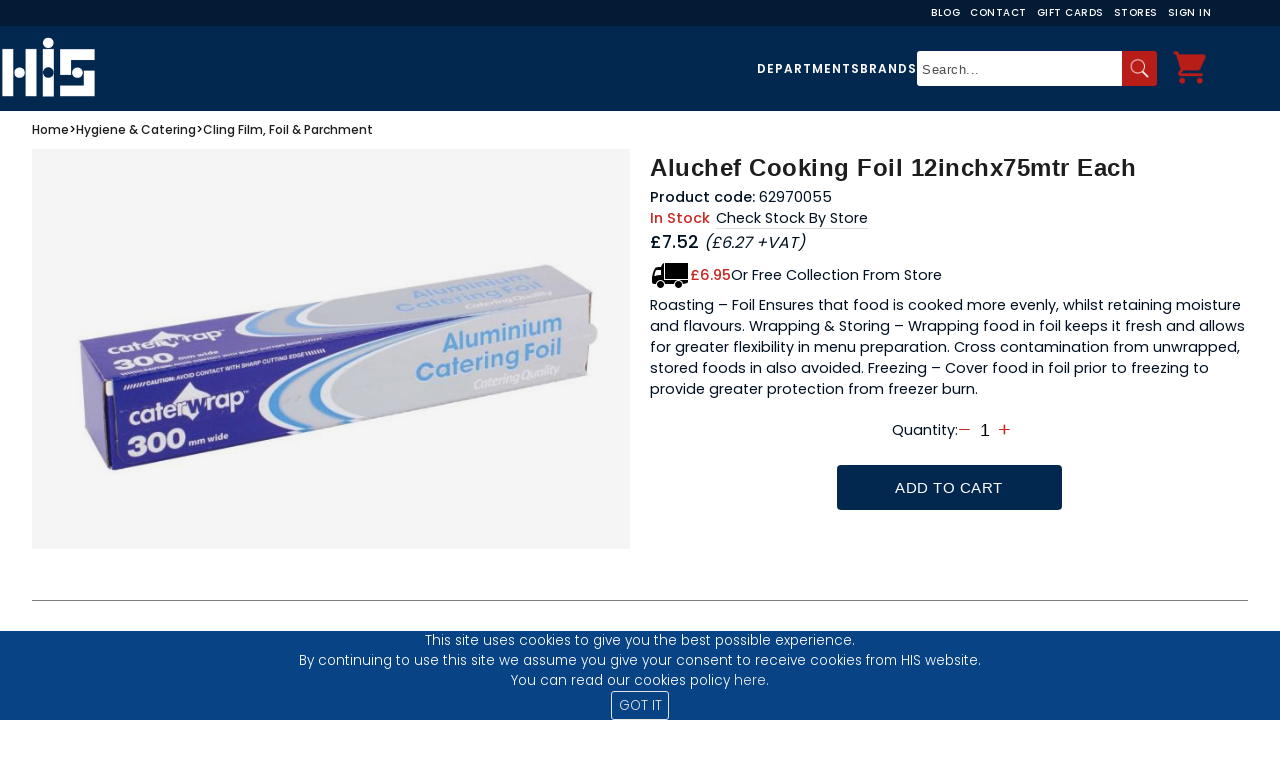

--- FILE ---
content_type: text/html; charset=utf-8
request_url: https://www.hisltd.co.uk/ProductDetail/Aluchef-Cooking-Foil-12inchx75mtr-each/e629b067-1742-4d3d-9a1a-c0661a3502de
body_size: 188451
content:



<!DOCTYPE html>

<html>

	<head><title>
	Aluchef Cooking Foil 12inchx75mtr each
</title>
			<!-- Facebook Pixel Code -->
		    	<script>
			   	!function(f,b,e,v,n,t,s)
			    	{if(f.fbq)return;n=f.fbq=function(){n.callMethod?
			    	n.callMethod.apply(n,arguments):n.queue.push(arguments)};
			    	if(!f._fbq)f._fbq=n;n.push=n;n.loaded=!0;n.version='2.0';
			    	n.queue=[];t=b.createElement(e);t.async=!0;
			    	t.src=v;s=b.getElementsByTagName(e)[0];
			    	s.parentNode.insertBefore(t,s)}(window,document,'script',
			    	'https://connect.facebook.net/en_US/fbevents.js');
			    	fbq('init', '2123721407881705'); 
			    	fbq('track', 'PageView');
		    	</script>

		    	<noscript>
			    <img height="1" width="1" src="https://www.facebook.com/tr?id=2123721407881705&ev=PageView&noscript=1"/>
		    	</noscript>
		    	<!-- End Facebook Pixel Code -->

            		<!-- BING -->    
            		<script>
                		(function (w, d, t, r, u) {
                    			var f, n, i; w[u] = w[u] || [], f = function () {
                        			var o = { ti: "26022136" }; o.q = w[u], w[u] = new UET(o), w[u].push("pageLoad")
                    			}, n = d.createElement(t), n.src = r, n.async = 1, n.onload = n.onreadystatechange = function () {
                        			var s = this.readyState; s && s !== "loaded" && s !== "complete" || (f(), n.onload = n.onreadystatechange = null)
                    			}, i = d.getElementsByTagName(t)[0], i.parentNode.insertBefore(n, i)
                		})(window, document, "script", "//bat.bing.com/bat.js", "uetq");
            		</script>
            		<!-- END BING -->

            		<!-- BROWSER DETECTION NOTIFICATION -->
            		<script> 
                		var $buoop = {required:{e:-4,f:-3,o:-3,s:-1,c:-3},insecure:true,unsupported:true,api:2021.05 }; 
                		function $buo_f(){ 
                 			var e = document.createElement("script"); 
                 			e.src = "//browser-update.org/update.min.js"; 
                 			document.body.appendChild(e);
                		};
                		try {document.addEventListener("DOMContentLoaded", $buo_f,false)}
                		catch(e){window.attachEvent("onload", $buo_f)}
            		</script>
            		<!-- END BROWSER DETECTION NOTIFICATION -->
                       
			<!-- Google Tag Manager -->
			<script>
				(function (w, d, s, l, i) {
        				w[l] = w[l] || []; w[l].push({
            					'gtm.start':
                				new Date().getTime(), event: 'gtm.js'
        				}); var f = d.getElementsByTagName(s)[0],
            				j = d.createElement(s), dl = l != 'dataLayer' ? '&l=' + l : ''; j.async = true; j.src =
                			'https://www.googletagmanager.com/gtm.js?id=' + i + dl; f.parentNode.insertBefore(j, f);
    				})(window, document, 'script', 'dataLayer', 'GTM-KB5KCNK');
			</script>
			<!-- End Google Tag Manager -->
   
        		<!-- Google Analytics -->
            		<script>
                		(function(i,s,o,g,r,a,m){i['GoogleAnalyticsObject']=r;i[r]=i[r]||function(){
                			(i[r].q=i[r].q||[]).push(arguments)},i[r].l=1*new Date();a=s.createElement(o),
                			m=s.getElementsByTagName(o)[0];a.async=1;a.src=g;m.parentNode.insertBefore(a,m)
                		})(window,document,'script','https://www.google-analytics.com/analytics.js','ga');

                		ga('create', 'UA-67469189-1', 'auto');
                		ga('send', 'pageview');
            		</script>
		    	<!-- End Google Analytics -->

		    	<!-- Google Ads -->
		    	<script async src="https://www.googletagmanager.com/gtag/js?id=AW-947046103"></script>
		    	
			<script>
			   	window.dataLayer = window.dataLayer || [];
			    	function gtag(){dataLayer.push(arguments);}
			    	gtag('js', new Date());

			  
					gtag('config', 'AW-947046103');
		    	</script>

		    	<script>
			    	window.addEventListener('load',function(){
			      		jQuery('.main-content-product').click(function(){
				    		gtag('event', 'conversion', {'send_to': 'AW-947046103/XtaXCM-H0pkZENeNy8MD'});
			      		})
			    	})
		    	</script>
		    	<!-- End Google Ads -->

		    
        	

		<!-- Start of Stylesheets -->
    			<link href="/Styles/General_V1.css" rel="stylesheet" /><link href="/Styles/Generic.css" rel="stylesheet" /><link href="/Styles/Navbar.css" rel="stylesheet" /><link href="/Styles/TermsAndConditions.css" rel="stylesheet" /><link href="/Styles/jquery-ui.min.css" rel="stylesheet" /><link rel="stylesheet" href="/Styles/owl.carousel.min.css" /><link rel="stylesheet" href="/Styles/owl.theme.default.min.css" /><link href="/Styles/rv.min.css" rel="stylesheet" /><link rel="stylesheet" href="/Styles/Footer.css" /><link rel="shortcut icon" href="/favicon.png" /><link href="https://fonts.googleapis.com/css2?family=Poppins:wght@100;200;300;400;500;600;700;800;900&amp;display=swap" rel="stylesheet" />
			
		<!-- End of Stylesheets -->

		<!-- Start of Javascripts -->	
     			<script type="text/javascript" src="/Scripts/jquery-3.6.1.min.js" ></script>
    			<script type="text/javascript" src="/Scripts/jquery-ui-1.13.2.min.js" ></script>
    			<script type="text/javascript" src="/Scripts/General.js"></script>   
     			<script type="text/javascript" src="/Scripts/owl.carousel.min.js"></script>   
     			<script type="text/javascript" src="/Scripts/rv.min.js"></script>
			<script type="text/javascript" src="/Scripts/scrollTop.js" defer></script>
			<script type="text/javascript" src="/Scripts/searchShow.js" defer></script>
		<!-- End of Javascripts -->

    		<meta name="viewport" content="width=device-width, initial-scale=1.0" />
    	<script src="/Scripts/ProductDetail.js"></script>     
		<script src="/Scripts/RequestQuotation.js"></script>
     	<script type="text/javascript" src="/Scripts/Carousel.js"></script>
		
    	<link href="/Styles/ProductDetail_V3.css" rel="stylesheet" />
    	<link href="/Styles/StarsTitle.min.css" rel="stylesheet" />
    	<link href="/Styles/InlineReviews.min.css" rel="stylesheet" />
    	<link href="/Styles/font-awesome.min.css" rel="stylesheet" />   
     	<link rel="stylesheet" href="/Styles/owl.carousel.min.css">
     	<link rel="stylesheet" href="/Styles/owl.theme.default.min.css">     	
		<link href="/Styles/prodd.css" rel="stylesheet" />
		<link href="/Styles/Home_V2.css" rel="stylesheet" />
    	<meta name="description" content="Roasting – Foil Ensures that food is cooked more evenly, whilst retaining moisture and flavours.
Wrapping &amp;amp; Storing – Wrapping food in foil keeps it fresh and allows for greater flexibility in menu preparation. Cross contamination from unwrapped, stored foods in also avoided.
Freezing – Cover food in foil prior to freezing to provide greater protection from freezer burn." /><meta name="keywords" content="foil, kitchen foil, cooking," />
<meta name="facebook-domain-verification" content="ipdymmnk2fg9jj6o34v9o8nmqk4q0v" /><meta property="og:image" content="https://www.hisltd.co.uk/Images/socialsThumbnail.jpg" /></head>


	<body>
		
		
		
		<input name="ctl00$hdnqbcount" type="hidden" id="hdnqbcount" class="hdnqbcount" />

        	
		
	
	



		
        <header class="header">
		
			<div class="top-nav_container">
				<nav class="top-nav">
			 		<a class="top-nav_link mobile-hidden" href="/Pages/Blog.aspx"> Blog </a>
					<a class="top-nav_link mobile-hidden" href="/Contact"> Contact </a>
					<a class="top-nav_link mobile-hidden" href="/Cards"> Gift Cards </a> 
					<a class="top-nav_link mobile-hidden" href="/Stores"> Stores </a>
			 		<a class="top-nav_link" onclick="login();">
						<span id="accountsp1" class="account-span1">Hello.</span>
						<span id="accountspan">Sign In</span>
					</a>
			 		 			
				</nav>
			</div>	
			
			<div class="header_wrapper">
		
				<div class="logo__wrapper">		
					<img class="logo__img" alt="HIS" src="/Images/HISLogo.png" onclick="window.location='/Home';" />

					
					<button type="button" title="hamburger-menu" class="nav-collapse" aria-expanded="false">
	            				<span class="icon-bar"></span>
   					</button>			
					
					
					<a class="header-menu-button basket-icon-m" onclick="window.location='/Basket'">
						<img alt="Shopping Basket" src="/Images/icons8-shopping-cart-96.png" />
						<span class="header-menu-button-filled"></span>
					</a> 
            	</div>

				
				<div class="nav__wrapper">
				
					
					<nav class="header-m">
            					
								
								<a href="/Department/Highland-Industrial-Supplies/a3a350ea-21af-41bb-8c5f-e0f33c1302c9" class="li-header-a">Departments</a>
								<a href="/Cards" class="li-header-a">Gift Cards</a>
								<a href="/Pages/Blog.aspx" class="li-header-a">Our Blog</a>
								<a href="/Contact" class="li-header-a">Contact Us</a>
								<a href="/Stores" class="li-header-a">Stores</a>
								<a id="loginm" onclick="login();" class="li-header-a mobile-hidden">Login</a>
       	 				</nav>
					
				
					

					<div class="primary-nav__wrapper" id="prim-nav_wrap">
						<div class="header-search">
							<ul class="primary-nav__ul">
								<li class="primary-nav__li header-search-department el-nmob"> Departments </li>
								<li class="primary-nav__li header-search-brand"> Brands </li>
							</ul>

							<div class="header-search-general">
                    						<input type="text" id="searchTextBox" autocomplete="off" placeholder="Search..." />
                    						<div class="header-search-general-magnifier" onclick="doSearch();"> <img src="/Images/icons8-magnifying-glass-50.png" /> </div>
                					</div>
                				</div>
						
						<div class="header-menu nav">
                					<ul class="header-menu-list">

                    						
								


                    						<li class="basket-icon-li">
                        						<a class="header-menu-button basket-icon" onclick="window.location='/Basket'">
                            							<img alt="Shopping Basket" src="/Images/icons8-shopping-cart-96.png" />
                            							<span class="header-menu-button-filled"></span>
                        						</a> 
                           
                        						<div class="header-basket">
                            							<span class="header-basket-title">
                                							<img class="header-basket-title-img" src="/Images/icons8-shopping-cart-96.png" />
                                							Shopping Basket
                            							</span>

                            							<div id="headerbasketlist" class="header-basket-list"><table class="header-basket-list-table" ></table></div>

                            							<span class="header-basket-checkout" onclick="viewBasket();">
                                							View Basket/Checkout
                            							</span>
                            							<span class="header-basket-total"></span>
                        						</div>
                    						</li>
                					</ul>
            					</div>
					</div>
				</div>
		
				
				<div id="navdept" class="nav-dept"><ul class="root-ul"><li class="root-li"><a class="root-a" data-c1="c11" href="/Department/Agriculture/8812a063-24ad-4363-9708-42baed5587ae">Agriculture</a></li><li class="root-li"><a class="root-a" data-c1="c12" href="/Department/Automotive/0da73feb-a59a-4ce1-b542-133576fbbfc1">Automotive</a></li><li class="root-li"><a class="root-a" data-c1="c13" href="/Department/Building-Supplies/9640e4db-b41e-450d-9c67-7e5afe20ca8b">Building Supplies</a></li><li class="root-li"><a class="root-a" data-c1="c14" href="/Department/Civil-Engineering/5a6151b1-ad2d-4ab6-aa34-6d9ec26c558e">Civil Engineering</a></li><li class="root-li"><a class="root-a" data-c1="c15" href="/Department/Clothing/39352e05-4c9f-4306-8311-c983a0d191e4">Clothing</a></li><li class="root-li"><a class="root-a" data-c1="c16" href="/Department/Equine/a2ffde3b-0a42-45e0-bd16-86a65fd8dbd8">Equine</a></li><li class="root-li"><a class="root-a" data-c1="c17" href="/Department/Fencing/b5ab7a36-0b5a-4c6a-b159-69e43bdb3ca4">Fencing</a></li><li class="root-li"><a class="root-a" data-c1="c18" href="/Department/Fieldsport/b7697441-9eaa-40f4-a013-54a45c1b555e">Fieldsport</a></li><li class="root-li"><a class="root-a" data-c1="c19" href="/Department/Fixings/2f2aaa02-6c76-4f9a-b74e-bf7b57b081ca">Fixings</a></li><li class="root-li"><a class="root-a" data-c1="c110" href="/Department/For-The-Home/d46cc597-b701-4b86-b8f4-a5920636c929">For The Home</a></li><li class="root-li"><a class="root-a" data-c1="c111" href="/Department/Hand-Tools/577a7848-535c-45dd-91aa-b324a91b3948">Hand Tools</a></li><li class="root-li"><a class="root-a" data-c1="c112" href="/Department/Hygiene-Catering/87bc0d52-2fbc-4889-9105-68cf35f6283e">Hygiene & Catering</a></li><li class="root-li"><a class="root-a" data-c1="c113" href="/Department/Industrial-Cleaning-Equipment/57b076e4-8a38-4470-a012-ec3c18e2ccb0">Industrial Cleaning Equipment</a></li><li class="root-li"><a class="root-a" data-c1="c114" href="/Department/Industrial-Heaters/e247d30b-2334-4149-8ee7-851d6a9d6273">Industrial Heaters</a></li><li class="root-li"><a class="root-a" data-c1="c115" href="/Department/Ironmongery/963459c3-4df4-428c-b196-139f5f5eb931">Ironmongery</a></li><li class="root-li"><a class="root-a" data-c1="c116" href="/Department/Lifting-Moving/7fa87d63-5a88-4840-adba-e7991a21e648">Lifting & Moving</a></li><li class="root-li"><a class="root-a" data-c1="c117" href="/Department/Lighting/d5fd9dce-f95f-4f61-8c6d-9550ca82a488">Lighting</a></li><li class="root-li"><a class="root-a" data-c1="c118" href="/Department/Outdoors-Gardening/8cce4626-fe6a-47f3-8d76-51cc8f9596c3">Outdoors & Gardening</a></li><li class="root-li"><a class="root-a" data-c1="c119" href="/Department/Pest-Control/a5962cd6-4239-4c03-af8c-59a7a75d1ff8">Pest Control</a></li><li class="root-li"><a class="root-a" data-c1="c120" href="/Department/Power-Tools/ca020066-33fd-435f-a201-8eb22df2da20">Power Tools</a></li><li class="root-li"><a class="root-a" data-c1="c121" href="/Department/Scaffolding/e285d315-4703-43d2-8147-05df840b3f5c">Scaffolding</a></li><li class="root-li"><a class="root-a" data-c1="c122" href="/Department/Sealants-Adhesives/812eae1c-83a0-40d8-b0e2-1c055dce8d90">Sealants & Adhesives</a></li><li class="root-li"><a class="root-a" data-c1="c123" href="/Department/Site-Safety-PPE/ac44d177-155b-419c-876a-e34def819eb2">Site Safety & PPE</a></li><li class="root-li"><a class="root-a" data-c1="c124" href="/Department/Storage-Ladders/9426ab66-55c2-49c9-bf90-97dcd7c58c56">Storage & Ladders</a></li><li class="root-li"><a class="root-a" data-c1="c125" href="/Department/Timber-Roofing-Insulation/f8634727-1180-410c-b006-81f112a97ae0">Timber, Roofing & Insulation</a></li><li class="root-li"><a class="root-a" data-c1="c126" href="/Department/Trailers/8a8bbbb1-be41-4c06-94f9-a2e2e2ac4b37">Trailers</a></li><li class="root-li"><a class="root-a" data-c1="c127" href="/Department/Welding-Engineering-Gas/e1addd42-9974-4eaf-a946-24178c082f89">Welding, Engineering & Gas</a></li><li class="root-li"><a class="root-a" data-c1="c128" href="/Department/Windows-Doors/6ae75709-0262-4587-af91-5e196a16fe42">Windows & Doors</a></li></ul><ul class="child1-ul c11"><li class="child1-li"><a class="child1-a " data-c2="c21" href="/Department/Anthelmintics/c45d4a1f-d0b2-4b5d-9721-cd13d5de44a8">Anthelmintics</a></li><li class="child1-li"><a class="child1-a " data-c2="c22" href="/Department/Anticoccidials/889c6672-7155-4a82-b346-623bf4131508">Anticoccidials</a></li><li class="child1-li"><a class="child1-a " data-c2="c23" href="/Department/Boxes-and-Trailers/7bb275ae-8f70-4a9b-b035-a1176dc55378">Boxes and Trailers</a></li><li class="child1-li"><a class="child1-a " data-c2="c24" href="/Department/Cattle-Feeding-Equipment/f785f729-eb7d-48a2-893f-d7dd69177294">Cattle Feeding Equipment</a></li><li class="child1-li"><a class="child1-a " data-c2="c25" href="/Department/Cattle-Handling/0fc36942-59ed-421c-9ee1-629f667def5c">Cattle Handling</a></li><li class="child1-li"><a class="child1-a " data-c2="c26" href="/Department/Dog-Penning/935f89c3-f4e0-4606-9368-85dd91fe9cc0">Dog Penning</a></li><li class="child1-li"><a class="child1-a has-child" data-c2="c27" href="/Department/Gates/6c155ae1-c180-4a6d-a0a4-3aa3ec85ca68">Gates</a></li><li class="child1-li"><a class="child1-a " data-c2="c28" href="/Department/Mineral-Lick-Blocks/7811d90a-f033-4057-9bca-0186d623dc4a">Mineral Lick Blocks</a></li><li class="child1-li"><a class="child1-a " data-c2="c29" href="/Department/Sheep-Feed-Equipment/de42563c-181b-49dd-8233-36fc96cb58f9">Sheep Feed Equipment</a></li><li class="child1-li"><a class="child1-a " data-c2="c210" href="/Department/Sheep-Feed-Rings/c2054292-73ce-4baa-ab5c-766efdf4e519">Sheep Feed Rings</a></li><li class="child1-li"><a class="child1-a has-child" data-c2="c211" href="/Department/Sheep-Handling/35c4baa4-925e-4af8-ad26-8cbeb413540a">Sheep Handling</a></li><li class="child1-li"><a class="child1-a has-child" data-c2="c212" href="/Department/Troughs/33481ee9-5584-4394-91e8-a558c229a679">Troughs</a></li></ul><ul class="child1-ul c12"><li class="child1-li"><a class="child1-a has-child" data-c2="c213" href="/Department/Maintenance/14da7f3d-4906-4925-8dc5-d3731aa96b60">Maintenance</a></li><li class="child1-li"><a class="child1-a has-child" data-c2="c214" href="/Department/Pressure-Washers/1cc43b72-927f-4160-9772-e0afb3cdfe5c">Pressure Washers</a></li><li class="child1-li"><a class="child1-a has-child" data-c2="c215" href="/Department/Towing-Fittings/fbe7c814-931c-438a-99c1-f66c586ffd87">Towing Fittings</a></li></ul><ul class="child1-ul c13"><li class="child1-li"><a class="child1-a " data-c2="c216" href="/Department/Access-Panels-Loft-Hatches/03875821-15bd-477c-a1ff-5af6f4ff1e46">Access Panels & Loft Hatches</a></li><li class="child1-li"><a class="child1-a " data-c2="c217" href="/Department/Building-Mesh/0e3f4192-7e50-49c9-8844-03c90a4f6ee8">Building Mesh</a></li><li class="child1-li"><a class="child1-a " data-c2="c218" href="/Department/Bulk-Bags/38f5aebb-58b2-4d6a-bc7a-a3450e10261b">Bulk Bags</a></li><li class="child1-li"><a class="child1-a " data-c2="c219" href="/Department/Cement-Lime/76e8a59a-74c5-46dc-a718-c88ba2ed84ca">Cement & Lime</a></li><li class="child1-li"><a class="child1-a " data-c2="c220" href="/Department/Compactors/4dfbe5fb-f597-4ad9-ace3-71349f2d08a3">Compactors</a></li><li class="child1-li"><a class="child1-a " data-c2="c221" href="/Department/Concrete-Products/3ebbff78-de8a-4dfa-8264-cb7b368c2891">Concrete Products</a></li><li class="child1-li"><a class="child1-a " data-c2="c222" href="/Department/Concrete-Testing/917cd26f-3f91-4708-8944-0aaf8b4d50cf">Concrete Testing</a></li><li class="child1-li"><a class="child1-a " data-c2="c223" href="/Department/Cutting/5ea62a0a-0849-46d7-a6a6-96f508fdea0a">Cutting</a></li><li class="child1-li"><a class="child1-a " data-c2="c224" href="/Department/Damp-Proofing/6a5ca42a-ff07-4e9c-b7e2-2d2f0c30d720">Damp Proofing</a></li><li class="child1-li"><a class="child1-a " data-c2="c225" href="/Department/Decorative-Stones/8bd8ee71-52ba-4cf9-b1e9-d076c5358533">Decorative Stones</a></li><li class="child1-li"><a class="child1-a has-child" data-c2="c226" href="/Department/Drainage/9c5b9cf9-a744-4aa2-a260-81451699ec2d">Drainage</a></li><li class="child1-li"><a class="child1-a " data-c2="c227" href="/Department/Formwork/4665001e-96ae-46c3-933f-13a51b83c8ef">Formwork</a></li><li class="child1-li"><a class="child1-a " data-c2="c228" href="/Department/Industrial-Chalks-Crayons/1338f8d6-a04c-4a58-84b9-5ad7b91d922e">Industrial Chalks & Crayons</a></li><li class="child1-li"><a class="child1-a " data-c2="c229" href="/Department/Ladders/76680e8d-e5c3-4b0e-b050-9a7ef7e8c3e9">Ladders</a></li><li class="child1-li"><a class="child1-a " data-c2="c230" href="/Department/Metal-Fixing-Banding/1b2278be-c2b5-4cad-b8a1-b5c43fab6f63">Metal Fixing Banding</a></li><li class="child1-li"><a class="child1-a " data-c2="c231" href="/Department/Mixers/868f32b5-d445-452c-96e1-850ed8853ba9">Mixers</a></li><li class="child1-li"><a class="child1-a " data-c2="c232" href="/Department/Mortar-Tubs/8af8eed3-577e-4fd4-8b32-5e508027f82b">Mortar Tubs</a></li><li class="child1-li"><a class="child1-a " data-c2="c233" href="/Department/Muck-Buckets-Builders-Tubs/94d28dbc-1163-43f3-94eb-530483bcb149">Muck Buckets & Builders Tubs</a></li><li class="child1-li"><a class="child1-a " data-c2="c234" href="/Department/Pipe-Tube-Fittings/fb0b6f92-dacf-406e-816a-55c9e6c8c0cb">Pipe, Tube & Fittings</a></li><li class="child1-li"><a class="child1-a has-child" data-c2="c235" href="/Department/Plasterboard-Insulation/08bf92c9-cfb3-4542-845a-759e89b61a81">Plasterboard & Insulation</a></li><li class="child1-li"><a class="child1-a " data-c2="c236" href="/Department/Promix/c3449f8b-1131-4791-88ee-dba6de5bd625">Promix</a></li><li class="child1-li"><a class="child1-a " data-c2="c237" href="/Department/Racking-Wall-Panels/1389d87c-10bf-4c67-920f-12444154bacd">Racking & Wall Panels</a></li><li class="child1-li"><a class="child1-a " data-c2="c238" href="/Department/Rebar-Cutters-Benders/a8bf7d2e-12a1-4931-87d3-23230ad51e25">Rebar Cutters & Benders</a></li><li class="child1-li"><a class="child1-a " data-c2="c239" href="/Department/Roofing/6477d112-612f-44e5-8322-f0a2120abb8a">Roofing</a></li><li class="child1-li"><a class="child1-a " data-c2="c240" href="/Department/Roofing-Material/2675b46a-4976-4c31-bb0b-154f66b7c30b">Roofing Material</a></li><li class="child1-li"><a class="child1-a " data-c2="c241" href="/Department/Sheet-Materials/ae70a6f5-f849-472a-aee4-4e95e693f9ba">Sheet Materials</a></li><li class="child1-li"><a class="child1-a " data-c2="c242" href="/Department/Sheets-Covers/2445da91-4b71-44bd-8a2d-56ef9a5bddc0">Sheets & Covers</a></li><li class="child1-li"><a class="child1-a " data-c2="c243" href="/Department/Site-Furniture/90fe68dd-d6ec-4c61-92a5-39a45309f1ed">Site Furniture</a></li><li class="child1-li"><a class="child1-a " data-c2="c244" href="/Department/Tar-Boilers/90aa8d6e-a615-4906-b457-52f26b0d72f7">Tar Boilers</a></li><li class="child1-li"><a class="child1-a has-child" data-c2="c245" href="/Department/Ties-Restraints/52cb67b6-9c04-4cc6-9f32-24deb3a01ab8">Ties & Restraints</a></li><li class="child1-li"><a class="child1-a has-child" data-c2="c246" href="/Department/Timber/52dda4e9-03dc-4b29-ba1d-e073c439b5d1">Timber</a></li><li class="child1-li"><a class="child1-a " data-c2="c247" href="/Department/Ventilation/a88fd852-9040-4d98-924c-466a6957e86e">Ventilation</a></li></ul><ul class="child1-ul c14"><li class="child1-li"><a class="child1-a " data-c2="c248" href="/Department/Brushes/25a11ad0-8852-4c45-a6a7-4bb67e1e4ae6">Brushes</a></li><li class="child1-li"><a class="child1-a " data-c2="c249" href="/Department/Buckets-and-Cans/e0d8efd6-2f4a-46a2-bb07-c0c9268de319">Buckets and Cans</a></li><li class="child1-li"><a class="child1-a " data-c2="c250" href="/Department/Covers-Sheets/fc706359-7732-409b-a355-bae4bc2d606e">Covers & Sheets</a></li><li class="child1-li"><a class="child1-a " data-c2="c251" href="/Department/Crowbars-and-Pinch-Bars/fd786de1-faa6-4041-9f14-6a75ae628277">Crowbars and Pinch Bars</a></li><li class="child1-li"><a class="child1-a has-child" data-c2="c252" href="/Department/Drainage/392db3a0-8bdb-4468-b430-3ab9d754cbd8">Drainage</a></li><li class="child1-li"><a class="child1-a " data-c2="c253" href="/Department/Draper-Home-Garden-DIY-Essentials/2cbc192f-acd4-46c4-b6ca-11c8d745e3d2">Draper Home, Garden & DIY Essentials</a></li><li class="child1-li"><a class="child1-a " data-c2="c254" href="/Department/Insulated-Tools/6444d0d6-4faa-40bb-bd6e-c2256c3ca1e4">Insulated Tools</a></li><li class="child1-li"><a class="child1-a " data-c2="c255" href="/Department/Paint/ebd663e6-41b3-48d5-a2f5-c381500ad1c9">Paint</a></li><li class="child1-li"><a class="child1-a " data-c2="c256" href="/Department/Paper-Products/0f0ba4fb-23c2-427e-b76f-6f5ec2376ee8">Paper Products</a></li><li class="child1-li"><a class="child1-a has-child" data-c2="c257" href="/Department/Picks-and-Pickaxes/52a49266-77e8-4249-8199-0535d97a2cdc">Picks and Pickaxes</a></li><li class="child1-li"><a class="child1-a " data-c2="c258" href="/Department/Replacement-Handles/0f7008b6-2cdb-4a28-b61c-9a3856b05808">Replacement Handles</a></li><li class="child1-li"><a class="child1-a " data-c2="c259" href="/Department/Road-Plates-Trench-Covers/9fba9f50-645d-46f6-8a17-4553cb672251">Road Plates & Trench Covers</a></li><li class="child1-li"><a class="child1-a " data-c2="c260" href="/Department/Setting-Out-Pegs-Boards/ccf5307e-cca3-4813-b729-d3899781f72a">Setting Out Pegs & Boards</a></li><li class="child1-li"><a class="child1-a " data-c2="c261" href="/Department/Shovels-Rakes/ec932d7a-9b03-46c6-8b53-ade84f5bfe95">Shovels & Rakes</a></li><li class="child1-li"><a class="child1-a " data-c2="c262" href="/Department/Signage/7b5a5e8a-62d1-43db-9d7e-ace8b0cd37d0">Signage</a></li><li class="child1-li"><a class="child1-a " data-c2="c263" href="/Department/Site-Canteen-Furniture/72793c56-616b-418d-ae9c-10bed493c086">Site Canteen Furniture</a></li><li class="child1-li"><a class="child1-a " data-c2="c264" href="/Department/Smoke-Heat-CO-Alarms/7f0c406b-be68-4917-a3ee-6c10adfe0f5a">Smoke, Heat & CO Alarms</a></li><li class="child1-li"><a class="child1-a " data-c2="c265" href="/Department/Tampers-Punners/6b8490af-d0b2-4b39-bc3c-d64faba59b39">Tampers & Punners</a></li><li class="child1-li"><a class="child1-a " data-c2="c266" href="/Department/Temporary-Fencing/bf550e3a-65a0-47b7-b292-11da359f4c83">Temporary Fencing</a></li><li class="child1-li"><a class="child1-a " data-c2="c267" href="/Department/Wheelbarrows/71f2b7bc-0d2a-4ce2-9158-187f6bd3522e">Wheelbarrows</a></li><li class="child1-li"><a class="child1-a " data-c2="c268" href="/Department/Wipes/43650f93-959e-4a8a-92fa-f3b19c65528c">Wipes</a></li></ul><ul class="child1-ul c15"><li class="child1-li"><a class="child1-a has-child" data-c2="c269" href="/Department/Accessories/6fbe669d-6870-4845-9e66-a8130712149d">Accessories</a></li><li class="child1-li"><a class="child1-a " data-c2="c270" href="/Department/Baselayer/3b175a34-4205-4fec-83e7-089defe47d53">Baselayer</a></li><li class="child1-li"><a class="child1-a " data-c2="c271" href="/Department/Catering-Workwear/464410db-9f2a-4c86-8ed7-6fef9fca99bc">Catering Workwear</a></li><li class="child1-li"><a class="child1-a " data-c2="c272" href="/Department/CLEARANCE/0be26fb8-bf14-4b3d-a506-466365a2a54c">CLEARANCE</a></li><li class="child1-li"><a class="child1-a has-child" data-c2="c273" href="/Department/Coveralls-Boiler-Suits/31b9cf69-7ade-4d6d-bf72-1addbac1827f">Coveralls & Boiler Suits</a></li><li class="child1-li"><a class="child1-a " data-c2="c274" href="/Department/Heated-Clothing/8fd9f526-c735-44f1-b99b-23ed5258e87e">Heated Clothing</a></li><li class="child1-li"><a class="child1-a has-child" data-c2="c275" href="/Department/Hi-Vis-Clothing/cf1949d2-65b4-443c-9ddc-dd94f3723d1e">Hi-Vis Clothing</a></li><li class="child1-li"><a class="child1-a has-child" data-c2="c276" href="/Department/Jackets-Fleeces/cd0c22df-dd9f-4faa-982a-ef63a57ea6fd">Jackets & Fleeces</a></li><li class="child1-li"><a class="child1-a has-child" data-c2="c277" href="/Department/Leisurewear/039a4daa-75b5-416a-ab5a-5eef8407042e">Leisurewear</a></li><li class="child1-li"><a class="child1-a has-child" data-c2="c278" href="/Department/Safety-Footwear/b8c1ee50-dfe2-4127-98f5-9130a1c8320d">Safety Footwear</a></li><li class="child1-li"><a class="child1-a " data-c2="c279" href="/Department/Shorts/fe7085c1-c0cc-4aa6-94ae-58b151253b18">Shorts</a></li><li class="child1-li"><a class="child1-a has-child" data-c2="c280" href="/Department/Tops/5797a8ad-0d26-4ca4-9496-034c1ecfaec2">Tops</a></li><li class="child1-li"><a class="child1-a has-child" data-c2="c281" href="/Department/Trousers/e82c1e87-3b57-47a3-a96f-c95cf2c035fd">Trousers</a></li><li class="child1-li"><a class="child1-a has-child" data-c2="c282" href="/Department/Waterproof-Clothing/d98a6ba9-64dc-46ea-b2e6-f3512e297d2e">Waterproof Clothing</a></li><li class="child1-li"><a class="child1-a has-child" data-c2="c283" href="/Department/Women's-Workwear/6a6dcc25-8b2a-4efa-800c-30a6df403edb">Women's Workwear</a></li><li class="child1-li"><a class="child1-a " data-c2="c284" href="/Department/Workwear/552e3adc-e093-4a32-b188-4bb00211fb6b">Workwear</a></li></ul><ul class="child1-ul c16"><li class="child1-li"><a class="child1-a " data-c2="c285" href="/Department/Bedding/0b114716-e453-44fd-be07-99fb171a7d25">Bedding</a></li><li class="child1-li"><a class="child1-a " data-c2="c286" href="/Department/Bins/3053c2dd-400c-49a7-8c32-93ad37ec65fa">Bins</a></li><li class="child1-li"><a class="child1-a " data-c2="c287" href="/Department/Body-Protection/36036217-8498-4180-aa6c-3e6fdc656c3a">Body Protection</a></li><li class="child1-li"><a class="child1-a has-child" data-c2="c288" href="/Department/Boots/0b44cf6e-7e48-4e11-8f9b-354855da18dc">Boots</a></li><li class="child1-li"><a class="child1-a has-child" data-c2="c289" href="/Department/Buckets-Tubs-Bins-scoops-Haynets/71ae6e49-a8c4-46de-8d64-103d6bde5750">Buckets, Tubs, Bins, scoops & Haynets</a></li><li class="child1-li"><a class="child1-a " data-c2="c290" href="/Department/Chicken-Feed/1bc00fb5-1826-4e90-9d63-047a4b1b6fc7">Chicken Feed</a></li><li class="child1-li"><a class="child1-a " data-c2="c291" href="/Department/Chickens/0dad3d30-c4e5-40bf-9ead-9771487ae9ed">Chickens</a></li><li class="child1-li"><a class="child1-a " data-c2="c292" href="/Department/Clearance/b7fb0527-89c4-427f-8a5a-b600529bc67b">Clearance</a></li><li class="child1-li"><a class="child1-a " data-c2="c293" href="/Department/Clipping-Accessories/63ce9722-67f5-41ef-8657-6f4ae8620f8b">Clipping Accessories</a></li><li class="child1-li"><a class="child1-a has-child" data-c2="c294" href="/Department/Clothing/e4ff7518-0689-4085-9270-397534db9772">Clothing</a></li><li class="child1-li"><a class="child1-a " data-c2="c295" href="/Department/Dog-Food/7eec6e87-66cf-4c15-94d3-2f34317f29c9">Dog Food</a></li><li class="child1-li"><a class="child1-a has-child" data-c2="c296" href="/Department/Dogs/21b4d19b-1a0f-44ec-8318-f211772118a8">Dogs</a></li><li class="child1-li"><a class="child1-a " data-c2="c297" href="/Department/Equine-Gifts/e02cc852-fe39-4ef4-be01-5953844f4607">Equine Gifts</a></li><li class="child1-li"><a class="child1-a has-child" data-c2="c298" href="/Department/Equine-Travel/0544b35f-d8a2-46cf-a3c0-86f322357f27">Equine Travel</a></li><li class="child1-li"><a class="child1-a has-child" data-c2="c299" href="/Department/Fly-Masks-Rugs/caeace39-e3d8-4bf1-a1cb-a06fcb23fba2">Fly Masks & Rugs</a></li><li class="child1-li"><a class="child1-a " data-c2="c2100" href="/Department/Fly-Repellent/d38d5795-9224-403d-9153-1d7802b24e74">Fly Repellent</a></li><li class="child1-li"><a class="child1-a has-child" data-c2="c2101" href="/Department/Footwear/6b0c7716-ceee-4c05-bf46-a4247c6fe1f1">Footwear</a></li><li class="child1-li"><a class="child1-a has-child" data-c2="c2102" href="/Department/Grooming/2c8ad8b9-03f6-407f-8547-ca1c8eb196e1">Grooming</a></li><li class="child1-li"><a class="child1-a " data-c2="c2103" href="/Department/Haynets/42cfe56f-26d2-4ccf-ae94-5508ee25e853">Haynets</a></li><li class="child1-li"><a class="child1-a " data-c2="c2104" href="/Department/Headcollars-Leadropes/bf58ad64-b152-4bae-98f8-d0a34a03494f">Headcollars & Leadropes</a></li><li class="child1-li"><a class="child1-a " data-c2="c2105" href="/Department/Hoods/b5599df4-34c3-4164-b3d0-31958d30c8f8">Hoods</a></li><li class="child1-li"><a class="child1-a " data-c2="c2106" href="/Department/Horse-Care-Health/c2d36ba8-c7df-4e71-8c07-9c187616bf3d">Horse Care & Health</a></li><li class="child1-li"><a class="child1-a has-child" data-c2="c2107" href="/Department/Horse-Food-Supplements-treats/277f8864-3cc5-400b-94d1-b27117543969">Horse Food, Supplements & treats</a></li><li class="child1-li"><a class="child1-a " data-c2="c2108" href="/Department/Rider-Accessories/511787c7-a9be-428d-94aa-dd7b7672eaa7">Rider Accessories</a></li><li class="child1-li"><a class="child1-a has-child" data-c2="c2109" href="/Department/Riding-Hats-Covers/fef92f03-7066-4d84-a9f2-c10cf11f349e">Riding Hats & Covers</a></li><li class="child1-li"><a class="child1-a has-child" data-c2="c2110" href="/Department/Rugs/84f72c28-f4f7-4bbe-b577-1c9f64de9c23">Rugs</a></li><li class="child1-li"><a class="child1-a " data-c2="c2111" href="/Department/Saddle-Pads-Numnahs/30a6b5fd-6235-4200-9cd4-9e265caffaaf">Saddle Pads Numnahs</a></li><li class="child1-li"><a class="child1-a " data-c2="c2112" href="/Department/SAVE-75perc!!!!!/dae56dbc-04c6-4e3a-a1a6-f22703ac4e8f">SAVE 75%!!!!!</a></li><li class="child1-li"><a class="child1-a " data-c2="c2113" href="/Department/Sheep-Goat-Feed/359b1469-ba90-4694-9770-aaaf22f671b9">Sheep & Goat Feed</a></li><li class="child1-li"><a class="child1-a " data-c2="c2114" href="/Department/Sheep-Cow/761ffee8-594d-4f65-9752-ebd5ab3db9fc">Sheep/Cow</a></li><li class="child1-li"><a class="child1-a " data-c2="c2115" href="/Department/Small-Animals/ed3acba2-394f-4c35-ad44-5bc22cd4eaaf">Small Animals</a></li><li class="child1-li"><a class="child1-a " data-c2="c2116" href="/Department/Stable-Grass-Mat/1b646252-8e1f-411f-a0b8-faca986f0f53">Stable/Grass Mat</a></li><li class="child1-li"><a class="child1-a has-child" data-c2="c2117" href="/Department/Tack-Accessories/907c03a3-e27d-4288-a586-36b1a51ed50c">Tack & Accessories</a></li><li class="child1-li"><a class="child1-a " data-c2="c2118" href="/Department/Tack-Cleaning/d89d5e3f-29bf-40df-a6cd-3a81720395e9">Tack Cleaning</a></li><li class="child1-li"><a class="child1-a " data-c2="c2119" href="/Department/Tubs/89a13ae7-9a3a-40fa-b10b-9d22fb838113">Tubs</a></li><li class="child1-li"><a class="child1-a has-child" data-c2="c2120" href="/Department/Yard-Stable-Equipment/48472d57-c372-4434-8e95-d87ad54f839a">Yard/Stable Equipment</a></li></ul><ul class="child1-ul c17"><li class="child1-li"><a class="child1-a has-child" data-c2="c2121" href="/Department/Agricultural-Forestry-Fencing/1942444a-3fdb-46ba-96bd-f6dc8003b429">Agricultural & Forestry Fencing</a></li><li class="child1-li"><a class="child1-a has-child" data-c2="c2122" href="/Department/Domestic-Garden-Fencing/ab91d289-c850-4e60-b5d9-350248c7cd3a">Domestic Garden Fencing</a></li><li class="child1-li"><a class="child1-a has-child" data-c2="c2123" href="/Department/Electric-Fencing/e5e431f8-7013-40f5-bf2c-050fd11facdd">Electric Fencing</a></li><li class="child1-li"><a class="child1-a has-child" data-c2="c2124" href="/Department/Gates/61b4a914-9a4a-436a-95a2-502ab9d0c22d">Gates</a></li><li class="child1-li"><a class="child1-a " data-c2="c2125" href="/Department/Security-Demarcation-Fencing/3b398110-1df6-4f2a-9fe1-192377e4c3dd">Security & Demarcation Fencing</a></li></ul><ul class="child1-ul c18"><li class="child1-li"><a class="child1-a has-child" data-c2="c2126" href="/Department/Camping-Hiking/3199a1e1-9c17-4cf1-808d-71b0518fbdb2">Camping & Hiking</a></li><li class="child1-li"><a class="child1-a " data-c2="c2127" href="/Department/CLEARANCE/9d88f33e-eabb-47a8-ad53-6202120122c7">CLEARANCE</a></li><li class="child1-li"><a class="child1-a has-child" data-c2="c2128" href="/Department/Clothing/7f511bb0-7bac-418a-aae4-cd63bce2af68">Clothing</a></li><li class="child1-li"><a class="child1-a has-child" data-c2="c2129" href="/Department/Fishing/2ce566b8-4199-4408-9570-6934ba74ed7e">Fishing</a></li><li class="child1-li"><a class="child1-a " data-c2="c2130" href="/Department/Gifts/254d4df5-f291-4f0f-90cd-c9d6c08aa4d0">Gifts</a></li><li class="child1-li"><a class="child1-a has-child" data-c2="c2131" href="/Department/Hunting/8f6762f0-2bdd-4c94-a0ed-092ea0c27b55">Hunting</a></li></ul><ul class="child1-ul c19"><li class="child1-li"><a class="child1-a " data-c2="c2132" href="/Department/Anchor-Sleeves/f16497ed-0a52-46a2-8512-0fe86a8705c4">Anchor & Sleeves</a></li><li class="child1-li"><a class="child1-a " data-c2="c2133" href="/Department/Banding-Strapping/bec62188-7fb2-4c4c-ab97-05b44d68caac">Banding & Strapping</a></li><li class="child1-li"><a class="child1-a " data-c2="c2134" href="/Department/Blow-Out-Pumps/6998d698-ac5b-48c5-87a5-057d10a2927b">Blow Out Pumps</a></li><li class="child1-li"><a class="child1-a has-child" data-c2="c2135" href="/Department/Chemical-Fixings/75eb1514-c1ed-4a0e-b58b-2696ebd4e5c9">Chemical Fixings</a></li><li class="child1-li"><a class="child1-a " data-c2="c2136" href="/Department/Clips/f18d08cf-dc30-448f-ba70-b67ebd83b61c">Clips</a></li><li class="child1-li"><a class="child1-a has-child" data-c2="c2137" href="/Department/Fasteners-Fixings/81c0aeee-98ff-4ca4-be4c-41f801bb76e2">Fasteners & Fixings</a></li><li class="child1-li"><a class="child1-a " data-c2="c2138" href="/Department/Hammer-Fixings/f52681e5-fd7a-455f-973f-86a51f5a4fb9">Hammer Fixings</a></li><li class="child1-li"><a class="child1-a " data-c2="c2139" href="/Department/Nailers/1503a290-5f2c-4f3b-a0f7-0e6bcdba3029">Nailers</a></li><li class="child1-li"><a class="child1-a " data-c2="c2140" href="/Department/Nails-Fuel-Packs/2521be49-6022-413e-99ad-87cc3881748f">Nails & Fuel Packs</a></li><li class="child1-li"><a class="child1-a has-child" data-c2="c2141" href="/Department/Nails-Pins/2dfdda41-4091-4564-a36b-c7da93c9e3b3">Nails & Pins</a></li><li class="child1-li"><a class="child1-a " data-c2="c2142" href="/Department/Nuts-Bolts/812268d3-2cb0-4b63-92db-d1576a15c740">Nuts & Bolts</a></li><li class="child1-li"><a class="child1-a " data-c2="c2143" href="/Department/Plasterboard-Fixings/c690953e-3792-43fc-828e-61d27d1ba275">Plasterboard Fixings</a></li><li class="child1-li"><a class="child1-a " data-c2="c2144" href="/Department/Plugs-Fixings/16c8e34a-35a3-475d-bb1e-22fadc8e4411">Plugs & Fixings</a></li><li class="child1-li"><a class="child1-a " data-c2="c2145" href="/Department/Rods/806a6af9-1d8a-47d7-b5aa-77a17e824b2e">Rods</a></li><li class="child1-li"><a class="child1-a has-child" data-c2="c2146" href="/Department/Screws/a753176f-cdcb-4608-bd61-6c7bb088b5db">Screws</a></li><li class="child1-li"><a class="child1-a " data-c2="c2147" href="/Department/Setting-Tools/dd02df5e-64d8-4d94-9a16-7d8fa8c56d9b">Setting Tools</a></li><li class="child1-li"><a class="child1-a " data-c2="c2148" href="/Department/Specialist-Fixings/4db8f292-5beb-44ae-bc47-04d9e276eb09">Specialist Fixings</a></li><li class="child1-li"><a class="child1-a " data-c2="c2149" href="/Department/Staples/85690a0b-bb24-48c3-b8ba-6847324c85d8">Staples</a></li><li class="child1-li"><a class="child1-a " data-c2="c2150" href="/Department/Washers/23a29091-464c-4e4d-870b-c01d2f856479">Washers</a></li></ul><ul class="child1-ul c110"><li class="child1-li"><a class="child1-a has-child" data-c2="c2151" href="/Department/Bathroom/e0f5d7e8-3a23-4cdd-86f7-1a8c0256baa3">Bathroom</a></li><li class="child1-li"><a class="child1-a has-child" data-c2="c2152" href="/Department/Cleaning-Laundry/2f4ba7b1-8337-4d39-8d9e-03641b987721">Cleaning & Laundry</a></li><li class="child1-li"><a class="child1-a has-child" data-c2="c2153" href="/Department/Fireplaces-Heaters/14954719-52a1-4f18-9913-9dbb9d3629eb">Fireplaces & Heaters</a></li><li class="child1-li"><a class="child1-a has-child" data-c2="c2154" href="/Department/Homeware/0045aca9-a21d-4e23-b1a5-9fed8adcb73f">Homeware</a></li><li class="child1-li"><a class="child1-a has-child" data-c2="c2155" href="/Department/Kitchen/3ad68b55-d606-4e17-ac0d-dde1bc3ad528">Kitchen</a></li></ul><ul class="child1-ul c111"><li class="child1-li"><a class="child1-a " data-c2="c2156" href="/Department/Access-Equipment/14012db7-02d0-4e88-972b-a426bb54f38f">Access Equipment</a></li><li class="child1-li"><a class="child1-a " data-c2="c2157" href="/Department/Accessories/5f49327c-7770-4987-8a2c-31af71db8151">Accessories</a></li><li class="child1-li"><a class="child1-a " data-c2="c2158" href="/Department/Allen-Keys/78f51e89-9e19-471f-8113-c0e133f79714">Allen Keys</a></li><li class="child1-li"><a class="child1-a has-child" data-c2="c2159" href="/Department/Bolsters-Wrecking-Bars/1cf3fe2c-2114-4d7e-8537-b88129ef94b6">Bolsters & Wrecking Bars</a></li><li class="child1-li"><a class="child1-a " data-c2="c2160" href="/Department/Brick-Jointers/60c1cdb9-a868-4004-b1f0-70b44ccb95ee">Brick Jointers</a></li><li class="child1-li"><a class="child1-a " data-c2="c2161" href="/Department/Cable-Access/6b99ffcf-a60e-4fe1-8902-0bf7efa4efba">Cable Access</a></li><li class="child1-li"><a class="child1-a has-child" data-c2="c2162" href="/Department/Chisels/7dd311ab-19b4-45f7-9dbd-53d907b47988">Chisels</a></li><li class="child1-li"><a class="child1-a " data-c2="c2163" href="/Department/Clamps-and-Vices/97afa874-1dc7-4428-96ef-baa50ac850a6">Clamps and Vices</a></li><li class="child1-li"><a class="child1-a " data-c2="c2164" href="/Department/Crowbars/ce0610de-dced-403b-8a77-3694359ee438">Crowbars</a></li><li class="child1-li"><a class="child1-a " data-c2="c2165" href="/Department/Engineering-Hand-Tools/ebbaae20-caa3-4554-a739-fb49ed957d49">Engineering Hand Tools</a></li><li class="child1-li"><a class="child1-a has-child" data-c2="c2166" href="/Department/Filing-Sharpening/0dfd73ea-ce8a-49d2-8e1e-5b651243b969">Filing & Sharpening</a></li><li class="child1-li"><a class="child1-a " data-c2="c2167" href="/Department/Floor-Scrapers/d70b77f4-7749-482d-a4d2-3cbbb4eabdcd">Floor Scrapers</a></li><li class="child1-li"><a class="child1-a " data-c2="c2168" href="/Department/Glasscutters-Glass-Lifters/17cf0c4d-316a-43db-a21d-a4db768ccb45">Glasscutters & Glass Lifters</a></li><li class="child1-li"><a class="child1-a has-child" data-c2="c2169" href="/Department/Hammers-Axes/0b3325ed-fbcc-4946-b3db-b45a7128a7f0">Hammers & Axes</a></li><li class="child1-li"><a class="child1-a " data-c2="c2170" href="/Department/Hex-Key-Sets/c993af1b-904f-4f3f-a0ad-0c24b775bce5">Hex Key Sets</a></li><li class="child1-li"><a class="child1-a has-child" data-c2="c2171" href="/Department/Knives-and-Scrapers/0069c658-1ba4-4d4f-a8f2-f5ca0494f670">Knives and Scrapers</a></li><li class="child1-li"><a class="child1-a has-child" data-c2="c2172" href="/Department/Lasers-Measuring/469117bd-7da1-4e9d-b844-8b0ca1f85393">Lasers & Measuring</a></li><li class="child1-li"><a class="child1-a " data-c2="c2173" href="/Department/Levels-Measuring/5474b6c5-1cf7-484f-b025-6906b41220db">Levels & Measuring</a></li><li class="child1-li"><a class="child1-a " data-c2="c2174" href="/Department/Marking-Punching/291f31a5-9cd3-4643-930e-a7b94bb0bf28">Marking & Punching</a></li><li class="child1-li"><a class="child1-a " data-c2="c2175" href="/Department/Nail-Pullers/2bc08dcb-b159-4099-ad18-6eac7c5e8fd4">Nail Pullers</a></li><li class="child1-li"><a class="child1-a " data-c2="c2176" href="/Department/Packaging-Strapping/81f1ad60-373b-4d6d-82cc-d67ef34d8827">Packaging & Strapping</a></li><li class="child1-li"><a class="child1-a has-child" data-c2="c2177" href="/Department/Pliers-Cutters/acea64fa-d262-4960-a74e-e0964a845397">Pliers & Cutters</a></li><li class="child1-li"><a class="child1-a " data-c2="c2178" href="/Department/Riveters/7d3d6f3a-ef01-417c-9068-adb2b6dc50a3">Riveters</a></li><li class="child1-li"><a class="child1-a has-child" data-c2="c2179" href="/Department/Saws/f792499f-55c0-4c63-a458-4159cc5a01b7">Saws</a></li><li class="child1-li"><a class="child1-a has-child" data-c2="c2180" href="/Department/Screwdrivers/70cbab41-62c9-4e4d-8e6d-2a229c32c357">Screwdrivers</a></li><li class="child1-li"><a class="child1-a " data-c2="c2181" href="/Department/Scribers/f4ba07ba-8a1e-4100-b925-05e34ef46be5">Scribers</a></li><li class="child1-li"><a class="child1-a " data-c2="c2182" href="/Department/Shovels-Scoops/770c48fd-8239-4b64-8fbd-dd6648189dd5">Shovels & Scoops</a></li><li class="child1-li"><a class="child1-a has-child" data-c2="c2183" href="/Department/Sockets/6667a99d-3927-41f4-8a7b-6ddab0b6c6d2">Sockets</a></li><li class="child1-li"><a class="child1-a has-child" data-c2="c2184" href="/Department/Spanners/9645fb06-2745-4d6c-9fc2-2619dedea23b">Spanners</a></li><li class="child1-li"><a class="child1-a " data-c2="c2185" href="/Department/Squares-and-Protractors/4f93333e-fd0c-45c9-ba1e-59a98174dad5">Squares and Protractors</a></li><li class="child1-li"><a class="child1-a " data-c2="c2186" href="/Department/Stud-Screw-Extractors/1061d42a-1c2a-430c-b144-765d5a1b3a0c">Stud/Screw Extractors</a></li><li class="child1-li"><a class="child1-a " data-c2="c2187" href="/Department/Tap-Die-Sets/27ee8555-4c43-4861-801b-eb2e895bbbb6">Tap & Die Sets</a></li><li class="child1-li"><a class="child1-a " data-c2="c2188" href="/Department/Tool-Bags/d9cf91af-1f02-4de7-9ad7-81787b51659e">Tool Bags</a></li><li class="child1-li"><a class="child1-a " data-c2="c2189" href="/Department/Tool-Belts-Holders/7321718e-578d-459b-bec6-59b00d063718">Tool Belts & Holders</a></li><li class="child1-li"><a class="child1-a " data-c2="c2190" href="/Department/Tool-Boxes-Kits/e86c7cb1-e4db-4a80-846b-cb3a331d6b75">Tool Boxes & Kits</a></li><li class="child1-li"><a class="child1-a has-child" data-c2="c2191" href="/Department/Trade-Specific-Tools/9289627c-ce6e-4d87-bdc5-def6a8a44c0e">Trade Specific Tools</a></li><li class="child1-li"><a class="child1-a " data-c2="c2192" href="/Department/Wheel-Dresser/ed1a51d2-f404-408b-bf48-36cccf5bd33e">Wheel Dresser</a></li></ul><ul class="child1-ul c112"><li class="child1-li"><a class="child1-a " data-c2="c2193" href="/Department/Barware/f9de8f2a-56e7-441a-aab7-17d10bdac308">Barware</a></li><li class="child1-li"><a class="child1-a " data-c2="c2194" href="/Department/Brushes-Squeegies-Handles/cf853cc4-87b3-4259-9046-153819fb6df1">Brushes, Squeegies & Handles</a></li><li class="child1-li"><a class="child1-a " data-c2="c2195" href="/Department/Candles-Tealights/078a9524-448f-44be-971b-125ce4a4b22b">Candles & Tealights</a></li><li class="child1-li"><a class="child1-a has-child" data-c2="c2196" href="/Department/Catering-Equipment/2c468df4-7e6e-47db-ba5e-d141cfa7e289">Catering Equipment</a></li><li class="child1-li"><a class="child1-a " data-c2="c2197" href="/Department/Centre-Feeds-Wipes/e014c885-b5b0-48ba-bd0b-113be38264fc">Centre Feeds & Wipes</a></li><li class="child1-li"><a class="child1-a has-child" data-c2="c2198" href="/Department/Cleaning-Chemicals/3e311945-96e9-452e-ac83-68ac910863c0">Cleaning Chemicals</a></li><li class="child1-li"><a class="child1-a " data-c2="c2199" href="/Department/Cling-Film-Foil-Parchment/2d3219e3-559b-42db-8b0e-a7074bb755b3">Cling Film, Foil & Parchment</a></li><li class="child1-li"><a class="child1-a " data-c2="c2200" href="/Department/Cloths-Scourers-Towels/9ab309bf-482c-42e2-90fc-d7bdd7da387e">Cloths, Scourers & Towels</a></li><li class="child1-li"><a class="child1-a " data-c2="c2201" href="/Department/Crockery/ed3dba66-52fb-4da7-9e5c-2e8dc3372151">Crockery</a></li><li class="child1-li"><a class="child1-a " data-c2="c2202" href="/Department/Cutlery/07555677-7c3a-4bf9-b595-7fa8bf50f6fa">Cutlery</a></li><li class="child1-li"><a class="child1-a has-child" data-c2="c2203" href="/Department/Dish-Glasswash-Chemicals/2fba7afb-b8d9-47e0-aa69-1fd06fe34383">Dish & Glasswash Chemicals</a></li><li class="child1-li"><a class="child1-a " data-c2="c2204" href="/Department/Dispenser-Type-Toilet-Rolls/38e4ed86-61e5-4921-8eed-353685c308e4">Dispenser Type Toilet Rolls</a></li><li class="child1-li"><a class="child1-a " data-c2="c2205" href="/Department/Dispensers/feb8112c-76e5-4577-9a0c-389cbbb56423">Dispensers</a></li><li class="child1-li"><a class="child1-a has-child" data-c2="c2206" href="/Department/Disposable-Food-Drink-Packaging/f18255b2-11f7-49ed-80c1-644f74339233">Disposable Food & Drink Packaging</a></li><li class="child1-li"><a class="child1-a " data-c2="c2207" href="/Department/Environmentally-Friendly-Products/69264353-1834-46f9-b637-2e4610429e11">Environmentally Friendly Products</a></li><li class="child1-li"><a class="child1-a " data-c2="c2208" href="/Department/First-Aid/2ee81617-d2cb-424e-9bfb-3aedd9c7ecb7">First Aid</a></li><li class="child1-li"><a class="child1-a " data-c2="c2209" href="/Department/Food-Preparation-Labels/266977f7-57c0-45fd-b5ef-3bd46c2c2506">Food Preparation Labels</a></li><li class="child1-li"><a class="child1-a " data-c2="c2210" href="/Department/Glassware/f0fc8503-5b2c-45a3-a1c9-393fa8a9145b">Glassware</a></li><li class="child1-li"><a class="child1-a " data-c2="c2211" href="/Department/Gloves-Aprons-PPE/9ba060c7-88be-43b4-b054-dfc591be15bf">Gloves, Aprons & PPE</a></li><li class="child1-li"><a class="child1-a " data-c2="c2212" href="/Department/Handwash-Hand-Sanitisers/2b16432a-caa4-4885-bcf7-e2cb87e3450f">Handwash & Hand Sanitisers</a></li><li class="child1-li"><a class="child1-a has-child" data-c2="c2213" href="/Department/Hotel-Complimentary-Products/93c0a0c1-1367-442e-834a-e2738d779634">Hotel Complimentary Products</a></li><li class="child1-li"><a class="child1-a " data-c2="c2214" href="/Department/Household-Type-Toilet-Rolls/44b727b1-73b5-46ae-9506-59ea7e6403ad">Household Type Toilet Rolls</a></li><li class="child1-li"><a class="child1-a " data-c2="c2215" href="/Department/Kitchenware-Utensils/0d15cbb4-51bf-4185-9a62-4de8ea1fdf6f">Kitchenware & Utensils</a></li><li class="child1-li"><a class="child1-a " data-c2="c2216" href="/Department/Mops-Handles-Buckets/d8dc383d-5f89-468c-a117-aab1be7a6c85">Mops, Handles & Buckets</a></li><li class="child1-li"><a class="child1-a has-child" data-c2="c2217" href="/Department/Napkins-Table-Covers/275cd0f1-fd61-4828-acd7-6efb387ad612">Napkins & Table Covers</a></li><li class="child1-li"><a class="child1-a " data-c2="c2218" href="/Department/Paper-Towels/4c91c14d-3cdc-40e1-99a9-1bc6c019fa8e">Paper Towels</a></li><li class="child1-li"><a class="child1-a " data-c2="c2219" href="/Department/Waiting-Order-Pads/9e575795-7620-491a-93cc-87c631e667b7">Waiting / Order Pads</a></li><li class="child1-li"><a class="child1-a " data-c2="c2220" href="/Department/Waste-Bins-Sacks-Bin-Liners/76e2da85-581a-4cdd-8345-0c4befcfb2ae">Waste Bins, Sacks & Bin Liners</a></li><li class="child1-li"><a class="child1-a " data-c2="c2221" href="/Department/Workwear/a792c22e-0f54-41cc-8135-cc4575b91556">Workwear</a></li></ul><ul class="child1-ul c113"><li class="child1-li"><a class="child1-a " data-c2="c2222" href="/Department/Accessories/04e2eed4-9836-47fb-8cd5-7de33a40074d">Accessories</a></li><li class="child1-li"><a class="child1-a has-child" data-c2="c2223" href="/Department/Carpet-Care/ecb14e8a-b9d4-4dda-9e7e-33d53edacd52">Carpet Care</a></li><li class="child1-li"><a class="child1-a " data-c2="c2224" href="/Department/HIS-Vacuums/630ff6a2-b821-4691-ad87-19ad607f833d">HIS Vacuums</a></li><li class="child1-li"><a class="child1-a has-child" data-c2="c2225" href="/Department/Industrial-Pressure-Washers/8fc00055-a617-4576-96c4-613e4a08cded">Industrial Pressure Washers</a></li><li class="child1-li"><a class="child1-a " data-c2="c2226" href="/Department/Robotic-Cleaners/618a7569-39ac-4bbb-bed5-7b8793328cfa">Robotic Cleaners</a></li><li class="child1-li"><a class="child1-a has-child" data-c2="c2227" href="/Department/Scrubber-Dryers/05437fe8-cc04-422c-9e93-fa27c6df1961">Scrubber Dryers</a></li><li class="child1-li"><a class="child1-a has-child" data-c2="c2228" href="/Department/Spacevac/290f5acb-fd4a-4079-ad6d-8731ae05bc4b">Spacevac</a></li><li class="child1-li"><a class="child1-a " data-c2="c2229" href="/Department/Sprayers/378768e5-28d3-4a16-be8e-36419842f0a1">Sprayers</a></li><li class="child1-li"><a class="child1-a " data-c2="c2230" href="/Department/Steam-Cleaners/5cbb83a2-7b97-4cdf-99ac-52ed73ccb56e">Steam Cleaners</a></li><li class="child1-li"><a class="child1-a has-child" data-c2="c2231" href="/Department/Sweepers/409a51e5-0197-468f-bb0a-7f61f19a434a">Sweepers</a></li><li class="child1-li"><a class="child1-a has-child" data-c2="c2232" href="/Department/Vacuums/9bfe199e-1e48-4c27-800c-6f72e11640b4">Vacuums</a></li><li class="child1-li"><a class="child1-a " data-c2="c2233" href="/Department/Window-Care/fb7db8b7-eb60-4c76-b66e-a77f63816e30">Window Care</a></li></ul><ul class="child1-ul c114"><li class="child1-li"><a class="child1-a " data-c2="c2234" href="/Department/Burners/3daf6f73-36a0-476a-8ce6-f200917159d7">Burners</a></li><li class="child1-li"><a class="child1-a " data-c2="c2235" href="/Department/Electric-Heaters/0203f9eb-1e2e-4dd8-bae9-4987c512b779">Electric Heaters</a></li><li class="child1-li"><a class="child1-a " data-c2="c2236" href="/Department/Kerosene-Paraffin-and-Diesel-Heaters/c43c8593-9097-48b2-9ac7-6d16ef91f315">Kerosene, Paraffin and Diesel Heaters</a></li><li class="child1-li"><a class="child1-a " data-c2="c2237" href="/Department/LPG-and-Propane-Heaters/0acf2f27-dd80-43a0-90ff-b490bdbb2753">LPG and Propane Heaters</a></li></ul><ul class="child1-ul c115"><li class="child1-li"><a class="child1-a " data-c2="c2238" href="/Department/Bathroom-Accessories/ff5b455d-3b07-421c-973c-6fbd94d008ce">Bathroom Accessories</a></li><li class="child1-li"><a class="child1-a has-child" data-c2="c2239" href="/Department/Builder's-Ironmongery/9159a927-b1c6-4a31-8c98-5278a2ff7bec">Builder's Ironmongery</a></li><li class="child1-li"><a class="child1-a has-child" data-c2="c2240" href="/Department/Cabinet-Furniture-Fittings/42e3078a-f228-4bba-b7bf-2787ebf8f404">Cabinet Furniture & Fittings</a></li><li class="child1-li"><a class="child1-a has-child" data-c2="c2241" href="/Department/Chains-Cables-Rope/d992c03b-54b6-481a-a00f-8fb94616e11f">Chains, Cables & Rope</a></li><li class="child1-li"><a class="child1-a " data-c2="c2242" href="/Department/CLEARANCE/a880cb3c-1938-4a84-b26e-7a289d6b063c">CLEARANCE</a></li><li class="child1-li"><a class="child1-a " data-c2="c2243" href="/Department/Curtain-Tracks-and-Fittings/3a6741ca-2349-4f4c-92a7-ff4c3105d595">Curtain Tracks and Fittings</a></li><li class="child1-li"><a class="child1-a has-child" data-c2="c2244" href="/Department/Door-Closers-Controls/86976ed3-f2b3-45bd-a0ed-fd1ce151800c">Door Closers & Controls</a></li><li class="child1-li"><a class="child1-a has-child" data-c2="c2245" href="/Department/Door-Furniture/46de4add-7bf3-458f-8eb7-4492dafabc44">Door Furniture</a></li><li class="child1-li"><a class="child1-a " data-c2="c2246" href="/Department/Door-Gear-External-Industrial/0b5266ec-28cf-4a2d-9c34-c68208c27e28">Door Gear - External Industrial</a></li><li class="child1-li"><a class="child1-a " data-c2="c2247" href="/Department/Door-Gear-Internal-Sliding-Folding/57b243a5-61c3-474e-bf71-095738d56c98">Door Gear - Internal Sliding & Folding</a></li><li class="child1-li"><a class="child1-a " data-c2="c2248" href="/Department/Door-Gear-Patio-Door-Gear/7c2e69bf-5425-4be2-9668-53f4f01134ac">Door Gear - Patio Door Gear</a></li><li class="child1-li"><a class="child1-a " data-c2="c2249" href="/Department/Door-Holders-Hooks-and-Stays/a6d621d1-3c83-48ff-8a20-4c497df87890">Door Holders, Hooks and Stays</a></li><li class="child1-li"><a class="child1-a has-child" data-c2="c2250" href="/Department/Draught-Weatherproofing/4df3c0d0-01ef-4634-af69-326d8def0eb0">Draught & Weatherproofing</a></li><li class="child1-li"><a class="child1-a " data-c2="c2251" href="/Department/Emergency-Exit-Panic-Gear/b469607d-d1b7-438c-b863-e88875a3fa3b">Emergency Exit Panic Gear</a></li><li class="child1-li"><a class="child1-a " data-c2="c2252" href="/Department/Finger-Protectors/60cb3b8a-9356-43f2-9627-e73f02d4d875">Finger Protectors</a></li><li class="child1-li"><a class="child1-a " data-c2="c2253" href="/Department/Fire-Door-Protection/534dbb15-d5eb-4d0d-b770-43fb9fa126ef">Fire Door Protection</a></li><li class="child1-li"><a class="child1-a " data-c2="c2254" href="/Department/Flooring-Trims-and-Threshold-Plates/2bac45b6-474a-4c82-b450-dca6c24b4078">Flooring Trims and Threshold Plates</a></li><li class="child1-li"><a class="child1-a " data-c2="c2255" href="/Department/Furniture-Fittings/c0a8e769-b7d8-4295-83b0-edb46c6ed7f2">Furniture Fittings</a></li><li class="child1-li"><a class="child1-a " data-c2="c2256" href="/Department/Garage-Door-Spares/7208819b-7912-4cd6-b780-02ff1641dfb9">Garage Door Spares</a></li><li class="child1-li"><a class="child1-a has-child" data-c2="c2257" href="/Department/Gate-Fittings/8e1ebd17-608c-4c64-b555-89eef78f2d08">Gate Fittings</a></li><li class="child1-li"><a class="child1-a " data-c2="c2258" href="/Department/Glass-Clamps/3e635192-e161-4667-a33d-24a2392909ab">Glass Clamps</a></li><li class="child1-li"><a class="child1-a has-child" data-c2="c2259" href="/Department/Hinges/c59df651-b007-4caf-b9f0-7bad0aaccb57">Hinges</a></li><li class="child1-li"><a class="child1-a has-child" data-c2="c2260" href="/Department/Hooks-Brackets/cacb5abd-cdaf-4a10-9a49-34c2000da179">Hooks & Brackets</a></li><li class="child1-li"><a class="child1-a " data-c2="c2261" href="/Department/Keyrings-Labels-and-Tags/f5c5d1a2-ee5d-42fe-afc8-5824598e6918">Keyrings, Labels and Tags</a></li><li class="child1-li"><a class="child1-a has-child" data-c2="c2262" href="/Department/Locks-Multipoint-Locks-Latches-Hasps/24d61932-7c50-40e8-90fb-f4b9046eb6a1">Locks, Multipoint Locks, Latches & Hasps</a></li><li class="child1-li"><a class="child1-a " data-c2="c2263" href="/Department/Miscellany/4c6bd299-59f6-47a7-8c6b-6adb184da4c0">Miscellany</a></li><li class="child1-li"><a class="child1-a " data-c2="c2264" href="/Department/Overhead-Hydraulic-Door-Closers/8d168a2b-1fab-4c93-84aa-819440467649">Overhead Hydraulic Door Closers</a></li><li class="child1-li"><a class="child1-a " data-c2="c2265" href="/Department/Pipe-Collars-Covers/d69823bd-2b29-409a-be46-7f3ea0f294d7">Pipe Collars & Covers</a></li><li class="child1-li"><a class="child1-a " data-c2="c2266" href="/Department/Post-Boxes-and-Meter-Boxes/40c214fa-f3cb-4f9b-8358-ccb0df2ab0d8">Post Boxes and Meter Boxes</a></li><li class="child1-li"><a class="child1-a " data-c2="c2267" href="/Department/Pulley/635b56c3-3ae2-48bf-b80e-f665d64533f7">Pulley</a></li><li class="child1-li"><a class="child1-a " data-c2="c2268" href="/Department/Safes-and-Key-safes-And-Cabinets/3b53d8f5-49bb-4f05-8aa2-7e1e86a4b11f">Safes and Key safes And Cabinets</a></li><li class="child1-li"><a class="child1-a " data-c2="c2269" href="/Department/Safety-Grab-Rails/dff66d18-6333-41b4-b67c-5fcaffddf66e">Safety Grab Rails</a></li><li class="child1-li"><a class="child1-a has-child" data-c2="c2270" href="/Department/Ventilation/96e40122-cbd8-4b99-90f6-4af974a74b41">Ventilation</a></li><li class="child1-li"><a class="child1-a has-child" data-c2="c2271" href="/Department/Wardrobe-Accessories/0014e5af-f8fa-4b3e-a5ff-b3ea972bb924">Wardrobe Accessories</a></li><li class="child1-li"><a class="child1-a " data-c2="c2272" href="/Department/Wheels-and-Castors/d2b453cc-ed6e-4165-9695-d34cda1531fb">Wheels and Castors</a></li><li class="child1-li"><a class="child1-a has-child" data-c2="c2273" href="/Department/Window-Fittings-Furniture/6cb525fd-6441-477a-88d4-b2479ef3399e">Window Fittings & Furniture</a></li><li class="child1-li"><a class="child1-a " data-c2="c2274" href="/Department/Wooden-Clothes-Airer/67f6acf8-cdd5-4dc6-a043-9fc575f46c55">Wooden Clothes Airer</a></li></ul><ul class="child1-ul c117"><li class="child1-li"><a class="child1-a " data-c2="c2275" href="/Department/Lanterns/d2ab4695-2e46-4fab-b0c9-13fcec08f273">Lanterns</a></li><li class="child1-li"><a class="child1-a " data-c2="c2276" href="/Department/Light-Fittings/cb64a0db-b101-4692-aa94-3e51baa1d1dd">Light Fittings</a></li><li class="child1-li"><a class="child1-a " data-c2="c2277" href="/Department/Light-Stand/3e2d93bb-6a95-44a6-9e5e-ecf902dbdad7">Light Stand</a></li><li class="child1-li"><a class="child1-a " data-c2="c2278" href="/Department/Sensors/bbd6d74c-d0ab-4154-a6fe-586985ae4605">Sensors</a></li><li class="child1-li"><a class="child1-a " data-c2="c2279" href="/Department/Site-Lighting/96a2a4c4-ba86-4759-ade2-5a5bb5d2504e">Site Lighting</a></li><li class="child1-li"><a class="child1-a " data-c2="c2280" href="/Department/Torches-Head-Torches/495827b5-ec3d-49db-9713-34918c85051e">Torches & Head Torches</a></li><li class="child1-li"><a class="child1-a " data-c2="c2281" href="/Department/Transformers/5dbc0939-824b-4023-99ad-bc8d18b19653">Transformers</a></li></ul><ul class="child1-ul c118"><li class="child1-li"><a class="child1-a " data-c2="c2282" href="/Department/CLEARANCE/d3702196-8d60-48ad-a056-a47d160cf49f">CLEARANCE</a></li><li class="child1-li"><a class="child1-a has-child" data-c2="c2283" href="/Department/Clothing-and-PPE/09ec1bba-3639-43d4-b931-fc594b028f65">Clothing and PPE</a></li><li class="child1-li"><a class="child1-a " data-c2="c2284" href="/Department/Composite-Decking/c92eb1eb-7ef5-472e-9091-c4af212437f6">Composite Decking</a></li><li class="child1-li"><a class="child1-a has-child" data-c2="c2285" href="/Department/Containers/d4e03bdd-9b59-4af5-8292-681ea4ff7508">Containers</a></li><li class="child1-li"><a class="child1-a has-child" data-c2="c2286" href="/Department/Garden-Care/f3d9cec5-2fd2-4cc3-b11e-5f6fd163f526">Garden Care</a></li><li class="child1-li"><a class="child1-a has-child" data-c2="c2287" href="/Department/Oils-Fuels-Lubricants-Service-Items/87b5b846-234a-4ff8-a4ed-f53cd5e5c151">Oils, Fuels, Lubricants & Service Items</a></li><li class="child1-li"><a class="child1-a has-child" data-c2="c2288" href="/Department/Outdoor-Living-Decor/6cdb8e0e-4fdb-4e84-aa09-ce87719b1c8a">Outdoor Living & Decor</a></li><li class="child1-li"><a class="child1-a " data-c2="c2289" href="/Department/Shed-Fence-Paint/77191a82-eb45-4ffc-8b01-5a53b4aa8abd">Shed & Fence Paint</a></li><li class="child1-li"><a class="child1-a has-child" data-c2="c2290" href="/Department/Tools-Equipment/9e1170ae-32d1-4396-a7c6-62388692036b">Tools & Equipment</a></li><li class="child1-li"><a class="child1-a " data-c2="c2291" href="/Department/Wildlife-Birdcare/ca7da223-b5ab-406c-9f05-d3c584253657">Wildlife & Birdcare</a></li><li class="child1-li"><a class="child1-a has-child" data-c2="c2292" href="/Department/Winter-Products/e42890d2-6fe5-44eb-b487-042f3e6910dd">Winter Products</a></li><li class="child1-li"><a class="child1-a " data-c2="c2293" href="/Department/Woodstain/cfc4b3b8-da27-4d39-b062-7b1a058a1e87">Woodstain</a></li></ul><ul class="child1-ul c120"><li class="child1-li"><a class="child1-a has-child" data-c2="c2294" href="/Department/Accessories/498f259c-c917-4d74-be28-008e4b5e265a">Accessories</a></li><li class="child1-li"><a class="child1-a " data-c2="c2295" href="/Department/Adaptors/b454aa5b-ccf0-4722-8505-00dbf1d320cb">Adaptors</a></li><li class="child1-li"><a class="child1-a " data-c2="c2296" href="/Department/Battery-Packs-and-Chargers/d03df92c-0d90-4b13-984a-c75aa6b31ef3">Battery Packs and Chargers</a></li><li class="child1-li"><a class="child1-a has-child" data-c2="c2297" href="/Department/Compressor-Air-Tools/312a76ce-1b53-49d1-a9a4-105d4778d980">Compressor & Air Tools</a></li><li class="child1-li"><a class="child1-a has-child" data-c2="c2298" href="/Department/Construction-Equipment/90fee8c3-6326-4e81-90ce-819efa42f399">Construction Equipment</a></li><li class="child1-li"><a class="child1-a " data-c2="c2299" href="/Department/Cool-Box/25397661-355b-4057-be42-ab8567173f78">Cool Box</a></li><li class="child1-li"><a class="child1-a " data-c2="c2300" href="/Department/Cordless/a3ec44cd-d01f-451a-a527-5523399bdc81">Cordless</a></li><li class="child1-li"><a class="child1-a has-child" data-c2="c2301" href="/Department/Drills/df39eef2-ed1c-48b1-8ffe-900bf1b5a05e">Drills</a></li><li class="child1-li"><a class="child1-a " data-c2="c2302" href="/Department/Extractors-Vacuums/49cd6d94-b346-43fc-8307-3d09dc32595c">Extractors & Vacuums</a></li><li class="child1-li"><a class="child1-a has-child" data-c2="c2303" href="/Department/Generators/f45bf809-e8f3-4936-9ecc-31e05f94264a">Generators</a></li><li class="child1-li"><a class="child1-a has-child" data-c2="c2304" href="/Department/Grinders-Polishers/6dd8fda5-65f6-40e8-a93e-759da745f03e">Grinders & Polishers</a></li><li class="child1-li"><a class="child1-a " data-c2="c2305" href="/Department/Heat-Guns/893c8025-a756-4563-b387-169f043bf2c6">Heat Guns</a></li><li class="child1-li"><a class="child1-a has-child" data-c2="c2306" href="/Department/Mixers/85a0264d-0863-4bac-a481-c1c15dd368f8">Mixers</a></li><li class="child1-li"><a class="child1-a " data-c2="c2307" href="/Department/Multi-Tools/82ec3771-3876-4e96-b503-1e9a9aba1a6b">Multi Tools</a></li><li class="child1-li"><a class="child1-a has-child" data-c2="c2308" href="/Department/Personal-Protective-Equipment/072c37c6-00ab-4f88-a939-fa98524017a0">Personal Protective Equipment</a></li><li class="child1-li"><a class="child1-a " data-c2="c2309" href="/Department/Ratchets/859b12e1-e0a8-4e60-930a-517716c94a4e">Ratchets</a></li><li class="child1-li"><a class="child1-a has-child" data-c2="c2310" href="/Department/Saws/12878d03-4086-4384-a71b-f6f5c23e2c1c">Saws</a></li><li class="child1-li"><a class="child1-a " data-c2="c2311" href="/Department/Screwdrivers/09031ec8-9ca5-44a4-a978-ff114ad02d35">Screwdrivers</a></li><li class="child1-li"><a class="child1-a has-child" data-c2="c2312" href="/Department/Staplers-Nailers/60ea0352-e541-419d-a256-14a8eea3171f">Staplers & Nailers</a></li><li class="child1-li"><a class="child1-a " data-c2="c2313" href="/Department/Torches-Lighting/06e5ff00-773c-4e2e-a83b-8ddf211a6c4e">Torches & Lighting</a></li><li class="child1-li"><a class="child1-a " data-c2="c2314" href="/Department/Transformers/14205002-c3de-4183-97ef-acf1026996ba">Transformers</a></li><li class="child1-li"><a class="child1-a has-child" data-c2="c2315" href="/Department/Woodworking/ca4acef8-ef01-4a3a-a1a3-5f3bac8fdae8">Woodworking</a></li></ul><ul class="child1-ul c121"><li class="child1-li"><a class="child1-a has-child" data-c2="c2316" href="/Department/Accessories/0ca8006a-3a11-4607-b122-978d590bc049">Accessories</a></li><li class="child1-li"><a class="child1-a has-child" data-c2="c2317" href="/Department/BoSS-Towers/d49a648c-fdae-4f62-a085-8982b7e7ea7c">BoSS Towers</a></li><li class="child1-li"><a class="child1-a has-child" data-c2="c2318" href="/Department/K-Lock/5fc3e7d7-61b2-4ac8-b5d8-e20a0255d123">K-Lock</a></li><li class="child1-li"><a class="child1-a has-child" data-c2="c2319" href="/Department/K-Stage/434e3171-20e6-46c1-8981-79940b6cb498">K-Stage</a></li><li class="child1-li"><a class="child1-a " data-c2="c2320" href="/Department/Ladder-Frames/24a5c635-eadf-44fa-9726-8c313996a411">Ladder Frames</a></li><li class="child1-li"><a class="child1-a " data-c2="c2321" href="/Department/Platforms/378f3c42-9b88-4c1a-b58d-24f6fd61ad88">Platforms</a></li><li class="child1-li"><a class="child1-a " data-c2="c2322" href="/Department/Tube-Clamping/80f718b0-1c48-42ed-b43d-81bf4b17f933">Tube Clamping</a></li></ul><ul class="child1-ul c122"><li class="child1-li"><a class="child1-a " data-c2="c2323" href="/Department/Accessories/828a6f3a-727d-4459-8192-46f86b73c589">Accessories</a></li><li class="child1-li"><a class="child1-a has-child" data-c2="c2324" href="/Department/Adhesives/963c4205-6003-41a0-a9d1-a86bad6301ce">Adhesives</a></li><li class="child1-li"><a class="child1-a has-child" data-c2="c2325" href="/Department/Aggregates-Chemicals/d7c98da9-acb5-4a3d-aff0-14a24f5b23ce">Aggregates & Chemicals</a></li><li class="child1-li"><a class="child1-a " data-c2="c2326" href="/Department/Anti-Slip/62947932-ff2c-41c8-9140-29277ba8cbd8">Anti-Slip</a></li><li class="child1-li"><a class="child1-a has-child" data-c2="c2327" href="/Department/Expanding-Foams/ee5e7dd6-cd86-40eb-990f-9b1e66258e57">Expanding Foams</a></li><li class="child1-li"><a class="child1-a has-child" data-c2="c2328" href="/Department/Fillers-Putty/5114f855-9c18-4ea9-a57e-ca1969832b80">Fillers & Putty</a></li><li class="child1-li"><a class="child1-a " data-c2="c2329" href="/Department/Paints-Primers/e5efc816-ed61-434b-96ea-1333c846ae80">Paints/Primers</a></li><li class="child1-li"><a class="child1-a " data-c2="c2330" href="/Department/Resins/84bf08dd-ea4d-4699-a3a6-ae2c88cf44e8">Resins</a></li><li class="child1-li"><a class="child1-a has-child" data-c2="c2331" href="/Department/Sealants/997a3156-d45f-482d-9ba3-db871b008a90">Sealants</a></li><li class="child1-li"><a class="child1-a " data-c2="c2332" href="/Department/Tapes/f3ebce88-8502-46a2-a1ae-370bdd9961ab">Tapes</a></li></ul><ul class="child1-ul c123"><li class="child1-li"><a class="child1-a " data-c2="c2333" href="/Department/Convex-Mirrors/7738ca29-9d2c-4fd9-b448-e3407e99e45a">Convex Mirrors</a></li><li class="child1-li"><a class="child1-a " data-c2="c2334" href="/Department/Fall-Arrest-Equipment/fb5f9f1a-8d94-41ae-944f-f8631caec699">Fall Arrest Equipment</a></li><li class="child1-li"><a class="child1-a " data-c2="c2335" href="/Department/Fire-Safety/8369f553-2e20-4df4-8366-d141489b95e9">Fire Safety</a></li><li class="child1-li"><a class="child1-a " data-c2="c2336" href="/Department/First-Aid/7415de4f-d2cd-4c06-a384-3b9580ddcd91">First Aid</a></li><li class="child1-li"><a class="child1-a has-child" data-c2="c2337" href="/Department/Head-Face-Body-Protection/a8d0a1d1-81ab-45d5-a745-1862f4a838a8">Head, Face & Body Protection</a></li><li class="child1-li"><a class="child1-a " data-c2="c2338" href="/Department/Spill-Care/786aca23-3301-47a5-b7bb-8063f8eb42ea">Spill Care</a></li><li class="child1-li"><a class="child1-a has-child" data-c2="c2339" href="/Department/Traffic-Control-Barriers/98795a31-40e5-4ba2-89bc-b2330fdd482d">Traffic Control & Barriers</a></li><li class="child1-li"><a class="child1-a " data-c2="c2340" href="/Department/Water-Safety/7e5356c9-606e-4694-9f20-bd0d7a369f66">Water Safety</a></li></ul><ul class="child1-ul c124"><li class="child1-li"><a class="child1-a has-child" data-c2="c2341" href="/Department/Ladders/29a6dc50-350b-4365-a564-ddfcfc1b1f97">Ladders</a></li><li class="child1-li"><a class="child1-a has-child" data-c2="c2342" href="/Department/Storage/01e936ac-03fd-4e14-8ab0-4d9b11a3f187">Storage</a></li></ul><ul class="child1-ul c125"><li class="child1-li"><a class="child1-a " data-c2="c2343" href="/Department/Drainage/b0a7e141-5aad-4150-80b6-2fd4561374a8">Drainage</a></li><li class="child1-li"><a class="child1-a " data-c2="c2344" href="/Department/Flashings/989df8ee-4e90-428d-913f-b307c624221b">Flashings</a></li><li class="child1-li"><a class="child1-a " data-c2="c2345" href="/Department/Insulation/27d3199d-cc22-434b-98fd-12bf55d5c9d3">Insulation</a></li><li class="child1-li"><a class="child1-a " data-c2="c2346" href="/Department/VELUX-Windows/e1a5d0af-93f1-458b-b42c-8879fbb13933">VELUX Windows</a></li></ul><ul class="child1-ul c126"><li class="child1-li"><a class="child1-a " data-c2="c2347" href="/Department/Agriculture-Trailers/5ddf52c8-d547-433d-a295-5d7be11b9041">Agriculture Trailers</a></li><li class="child1-li"><a class="child1-a " data-c2="c2348" href="/Department/Road-Legal-Trailers/03b5f757-2578-4fbd-8c4e-f40e7b2c9586">Road Legal Trailers</a></li><li class="child1-li"><a class="child1-a has-child" data-c2="c2349" href="/Department/Trailer-Accessories/0269bab1-d892-4bd9-a15e-43b7ab0729b1">Trailer Accessories</a></li></ul><ul class="child1-ul c127"><li class="child1-li"><a class="child1-a has-child" data-c2="c2350" href="/Department/Engineering/18eb38a7-3c48-4bca-bcfb-2b2aa24f8a3f">Engineering</a></li><li class="child1-li"><a class="child1-a has-child" data-c2="c2351" href="/Department/Gas-Equipment/0d639fed-17e5-49e7-8384-997b73cc2b9b">Gas Equipment</a></li><li class="child1-li"><a class="child1-a has-child" data-c2="c2352" href="/Department/Welding/b5c0ebc8-9a43-432c-9639-e91ad520b371">Welding</a></li></ul><ul class="child2-ul c27"><li class="child2-li"><a class="child2-a" href="/Department/Access-Gates/0c47f1b5-ce37-4595-99da-e97419495891">Access Gates</a></li></ul><ul class="child2-ul c211"><li class="child2-li"><a class="child2-a" href="/Department/Interlocking-Sheep-Hurdle/cb98e62b-d5cf-43dd-9a22-c50c8146dda9">Interlocking Sheep Hurdle</a></li><li class="child2-li"><a class="child2-a" href="/Department/Mid-Range-Sheep-Hurdles/56b17394-e1c9-46e9-aef5-c1b2fbbba075">Mid Range Sheep Hurdles</a></li><li class="child2-li"><a class="child2-a" href="/Department/Sheep-Handling-Equipment/fbfd8b13-8e93-44df-aa5e-3d743f238e52">Sheep Handling Equipment</a></li></ul><ul class="child2-ul c212"><li class="child2-li"><a class="child2-a" href="/Department/Feed-Troughs/9395be17-1c5a-467e-8774-3ca21a54978d">Feed Troughs</a></li><li class="child2-li"><a class="child2-a" href="/Department/Trough-Accessories-Misc/e2cc64bd-86c5-4388-b5d6-68505ebed939">Trough Accessories & Misc.</a></li><li class="child2-li"><a class="child2-a" href="/Department/Water-Troughs/add5aa01-0320-4357-9bf2-a1965b3b7925">Water Troughs</a></li></ul><ul class="child2-ul c213"><li class="child2-li"><a class="child2-a" href="/Department/Automotive-Accessories/fb2c09c2-9263-4c82-b1f0-3fcc6487ee80">Automotive Accessories</a></li><li class="child2-li"><a class="child2-a" href="/Department/Body-Repair/279d2c9b-69b9-4032-955b-3ef4a5edfa82">Body Repair</a></li><li class="child2-li"><a class="child2-a" href="/Department/Car-Care/78838419-4c22-4867-b6c6-4647f15e587f">Car Care</a></li><li class="child2-li"><a class="child2-a" href="/Department/Car-Seat-Covers/e4a386b5-0153-43b3-9bd2-43f45ba2a66a">Car Seat Covers</a></li><li class="child2-li"><a class="child2-a" href="/Department/Lamps-Bulbs/afcc6507-49dd-448e-8993-f19dfd853759">Lamps & Bulbs</a></li><li class="child2-li"><a class="child2-a" href="/Department/Oils-Additives-Lubricants/637ae637-8d4e-4c0c-ba7f-d1b0229f01c8">Oils, Additives & Lubricants</a></li><li class="child2-li"><a class="child2-a" href="/Department/Screenwash/3cdc4615-28e7-43c0-a674-f72115806cf0">Screenwash</a></li><li class="child2-li"><a class="child2-a" href="/Department/Workshop-Tools/caf561f2-81d1-4b56-a591-af1e7850f3a3">Workshop Tools</a></li></ul><ul class="child2-ul c214"><li class="child2-li"><a class="child2-a" href="/Department/Commercial-Pressure-Washers/98864b0e-3a53-4fa1-9d5e-85f2f916bdce">Commercial Pressure Washers</a></li><li class="child2-li"><a class="child2-a" href="/Department/Domestic-Pressure-Washers/ef8fd3ca-5d95-4a07-95cd-fb48b4bbf7d5">Domestic Pressure Washers</a></li><li class="child2-li"><a class="child2-a" href="/Department/Pressure-Sprayers/3d33ab06-3e0d-449c-9cb1-ccce350fb7a4">Pressure Sprayers</a></li><li class="child2-li"><a class="child2-a" href="/Department/Pressure-Washer-Chemicals/78a7aeaf-d0c5-4266-850b-45240914bcc9">Pressure Washer Chemicals</a></li></ul><ul class="child2-ul c215"><li class="child2-li"><a class="child2-a" href="/Department/Mudguards/762935a5-f43b-4295-952c-fc6c65178190">Mudguards</a></li><li class="child2-li"><a class="child2-a" href="/Department/Towing/16999742-46a6-4470-898e-406d2409ffc6">Towing</a></li></ul><ul class="child2-ul c226"><li class="child2-li"><a class="child2-a" href="/Department/Manhole-Covers/5005ebaa-aa31-423d-b790-82d5f58ad283">Manhole Covers</a></li><li class="child2-li"><a class="child2-a" href="/Department/Pipe-Cleaners-Rods/826ee8c4-8171-49ab-9874-14c2e3c6cc55">Pipe Cleaners & Rods</a></li><li class="child2-li"><a class="child2-a" href="/Department/Pipes-Fittings/a8a7135f-27d6-4086-bb84-2113678b8f01">Pipes & Fittings</a></li><li class="child2-li"><a class="child2-a" href="/Department/Plungers/755811a2-d4fa-4725-b225-5cef4c18378a">Plungers</a></li><li class="child2-li"><a class="child2-a" href="/Department/Septic-Tanks/7088c732-bdf4-4ed7-b658-23bd1dc1a535">Septic Tanks</a></li><li class="child2-li"><a class="child2-a" href="/Department/Standpipes-Keys/a399d8ac-ee4b-4c24-a365-ae24ff019f49">Standpipes & Keys</a></li><li class="child2-li"><a class="child2-a" href="/Department/Testing-Kits/44fb7e86-ca79-4be6-9403-bc611e10a737">Testing Kits</a></li></ul><ul class="child2-ul c235"><li class="child2-li"><a class="child2-a" href="/Department/Insulation/db30d23b-42ae-4c8e-bf53-ddfbb3625a97">Insulation</a></li><li class="child2-li"><a class="child2-a" href="/Department/Plasterboard/5df4192a-4da0-46e5-aff0-45e811c63d53">Plasterboard</a></li></ul><ul class="child2-ul c245"><li class="child2-li"><a class="child2-a" href="/Department/Restraint-Straps/4183d721-3679-49f5-84ee-5736e59398d3">Restraint Straps</a></li><li class="child2-li"><a class="child2-a" href="/Department/Wall-Ties/052d6dd9-1514-4884-b7a9-b04a3fa5f6c6">Wall Ties</a></li></ul><ul class="child2-ul c246"><li class="child2-li"><a class="child2-a" href="/Department/Angles/4fede4af-b4a9-4e77-8d5d-6f0c1e8b397e">Angles</a></li><li class="child2-li"><a class="child2-a" href="/Department/Architrave/78c8f593-c113-41f8-bd32-ce3600d0374c">Architrave</a></li><li class="child2-li"><a class="child2-a" href="/Department/C16-Timber/40680a75-e8ef-46d7-aef8-9733ee493bb2">C16 Timber</a></li><li class="child2-li"><a class="child2-a" href="/Department/Covers/569d166f-ff27-476c-a579-342472874c64">Covers</a></li><li class="child2-li"><a class="child2-a" href="/Department/Coving/9a7df2e7-7824-42ff-9be0-1c9583d8a6f4">Coving</a></li><li class="child2-li"><a class="child2-a" href="/Department/Decking/3f02132a-c80e-4a8a-ac17-7a1f102e9ac3">Decking</a></li><li class="child2-li"><a class="child2-a" href="/Department/Door-Stops/0717ce07-a9fa-4d52-a89c-51cd1dcb27a8">Door Stops</a></li><li class="child2-li"><a class="child2-a" href="/Department/Dowels/f4cb4b7b-7743-4fa1-b733-953d8c28ca0b">Dowels</a></li><li class="child2-li"><a class="child2-a" href="/Department/Glass-Beads/c43245ac-98e6-4ae3-9230-60436966e76b">Glass Beads</a></li><li class="child2-li"><a class="child2-a" href="/Department/Pine-Boards/05a100a0-60f1-4305-8f3d-a4463c85538f">Pine Boards</a></li><li class="child2-li"><a class="child2-a" href="/Department/Quadrants/bf115475-6442-4208-b27a-7248ee0c40cd">Quadrants</a></li><li class="child2-li"><a class="child2-a" href="/Department/Sawn-Green-Treated-Timber/22f8951a-22ab-446e-9664-6b9b372a7a96">Sawn Green Treated Timber</a></li><li class="child2-li"><a class="child2-a" href="/Department/Scotia/61b36d97-982c-4e9e-83ab-401bace3e549">Scotia</a></li><li class="child2-li"><a class="child2-a" href="/Department/Stairs/78e638f2-7894-4ea4-a7f5-9753fe2d239a">Stairs</a></li><li class="child2-li"><a class="child2-a" href="/Department/Stripwood/fbf05c8e-f762-40cf-8339-a33dc74f916b">Stripwood</a></li><li class="child2-li"><a class="child2-a" href="/Department/Timber-Moulds/b09e8fce-1ce9-426f-ae25-3fbf2c82bda3">Timber Moulds</a></li><li class="child2-li"><a class="child2-a" href="/Department/Tongue-Groove-Cladding/222871ab-b819-48a1-988d-945402c73e2b">Tongue & Groove & Cladding</a></li></ul><ul class="child2-ul c252"><li class="child2-li"><a class="child2-a" href="/Department/Pipe-Cleaners-Rods/e05c5512-0251-446a-9ce9-3042dcf74d12">Pipe Cleaners & Rods</a></li><li class="child2-li"><a class="child2-a" href="/Department/Pipes-Fittings/e54caaf8-06f0-4723-8854-2191681d343e">Pipes & Fittings</a></li></ul><ul class="child2-ul c257"><li class="child2-li"><a class="child2-a" href="/Department/Complete-Picks-and-Pickaxes/4bb575c2-2731-4a8c-ab8f-9753fef16f9e">Complete Picks and Pickaxes</a></li><li class="child2-li"><a class="child2-a" href="/Department/Replacement-Heads/55da741d-e6a1-4a4c-9fb0-f7392e887e59">Replacement Heads</a></li></ul><ul class="child2-ul c269"><li class="child2-li"><a class="child2-a" href="/Department/Backpacks-Rucksacks/e2149d5d-fee8-4aa4-bf61-6e278052e410">Backpacks & Rucksacks</a></li><li class="child2-li"><a class="child2-a" href="/Department/Belts-and-Braces/36c87cf7-968a-4e41-a09f-32e35e0bd580">Belts and Braces</a></li><li class="child2-li"><a class="child2-a" href="/Department/Gloves/f9e214ee-3883-4139-8f2a-65185c87234c">Gloves</a></li><li class="child2-li"><a class="child2-a" href="/Department/Headwear/6588fb41-e514-4db4-a0f2-bed38e89cb39">Headwear</a></li><li class="child2-li"><a class="child2-a" href="/Department/Insoles/098f3869-d564-49ea-b30a-cceed917537e">Insoles</a></li><li class="child2-li"><a class="child2-a" href="/Department/Knee-Pads/8b2e373f-1aad-4266-8947-62809ca1aa11">Knee Pads</a></li><li class="child2-li"><a class="child2-a" href="/Department/Neck-Gaitors/53ec77fc-fc62-4ab3-acc5-ccda24faffbc">Neck Gaitors</a></li><li class="child2-li"><a class="child2-a" href="/Department/Shoe-Care/5717bc33-f487-41ed-837a-c874cfdd7082">Shoe Care</a></li><li class="child2-li"><a class="child2-a" href="/Department/Socks/2b7d85e6-260b-4094-b909-c72a5c86664f">Socks</a></li><li class="child2-li"><a class="child2-a" href="/Department/Underwear/018f78ee-f1c9-4964-9ff8-141a85ce103f">Underwear</a></li></ul><ul class="child2-ul c273"><li class="child2-li"><a class="child2-a" href="/Department/Bib-n-Brace/7865e5f4-b1b7-4e8d-8489-c54e9b46d191">Bib n Brace</a></li><li class="child2-li"><a class="child2-a" href="/Department/Boilersuits/bd008a7c-ad3c-471a-85b2-d80b63f08b73">Boilersuits</a></li><li class="child2-li"><a class="child2-a" href="/Department/Coveralls/3879201d-72dd-4461-a4d8-2b153525b912">Coveralls</a></li><li class="child2-li"><a class="child2-a" href="/Department/Junior-Boilersuits/8fc54e38-456e-4f80-8f4c-ed51784cc63c">Junior Boilersuits</a></li></ul><ul class="child2-ul c275"><li class="child2-li"><a class="child2-a" href="/Department/Hi-Vis-Accessories/1447b059-b57e-4ad3-8001-cd9e201085fe">Hi-Vis Accessories</a></li><li class="child2-li"><a class="child2-a" href="/Department/Hi-Vis-Bib-and-Brace/14fd595e-a5f3-45c7-951e-378ce06fa56e">Hi-Vis Bib and Brace</a></li><li class="child2-li"><a class="child2-a" href="/Department/Hi-Vis-Boilersuits/e19c2537-b5d7-4c4d-90e6-05f2e94bdec8">Hi-Vis Boilersuits</a></li><li class="child2-li"><a class="child2-a" href="/Department/Hi-Vis-Hoodies/72c9de2f-b7c4-4340-a871-63f6f1b6ce30">Hi-Vis Hoodies</a></li><li class="child2-li"><a class="child2-a" href="/Department/Hi-Vis-Jackets/e9c9e048-4a7b-4f08-a883-2426a43c283e">Hi-Vis Jackets</a></li><li class="child2-li"><a class="child2-a" href="/Department/Hi-Vis-Ladies/a43a785e-376f-4645-bc8d-9c11356443d1">Hi-Vis Ladies</a></li><li class="child2-li"><a class="child2-a" href="/Department/Hi-Vis-Sweatshirts/f34818ee-d2dd-428a-97ff-adebe944e39e">Hi-Vis Sweatshirts</a></li><li class="child2-li"><a class="child2-a" href="/Department/Hi-Vis-Tops/da92c81e-f37e-4f8a-823a-0eff476c5d24">Hi-Vis Tops</a></li><li class="child2-li"><a class="child2-a" href="/Department/Hi-Vis-Trousers/cd948981-f183-4bd1-b671-ff2d4d5f2622">Hi-Vis Trousers</a></li></ul><ul class="child2-ul c276"><li class="child2-li"><a class="child2-a" href="/Department/Fleeces/964cee89-cb63-4abb-b97d-83285afdce78">Fleeces</a></li><li class="child2-li"><a class="child2-a" href="/Department/Gilets/bd3ddb0c-2c2b-4a51-a4b2-542bdcc09bcd">Gilets</a></li><li class="child2-li"><a class="child2-a" href="/Department/Jackets/a1e9ce7e-b6ee-44b2-8ef7-5e2ecaedff82">Jackets</a></li><li class="child2-li"><a class="child2-a" href="/Department/Softshells/933d7e99-2875-4ef3-a88b-d21481b3b658">Softshells</a></li></ul><ul class="child2-ul c277"><li class="child2-li"><a class="child2-a" href="/Department/Bags-Luggage/f11925d8-1f8b-406a-905c-d06fc0ddfe74">Bags & Luggage</a></li><li class="child2-li"><a class="child2-a" href="/Department/Footwear/cf7ee055-1cdc-4d14-bbfe-083d2cc5ed1f">Footwear</a></li><li class="child2-li"><a class="child2-a" href="/Department/Gloves-Hats-and-Scarves/4644d053-60ee-4ce6-b612-97d41c57b996">Gloves, Hats and Scarves</a></li><li class="child2-li"><a class="child2-a" href="/Department/Hoodies/e6063051-5898-4706-a3e4-a5d50e825829">Hoodies</a></li><li class="child2-li"><a class="child2-a" href="/Department/Jackets/c3a07d54-33e6-46c3-bc0a-0f4126f03641">Jackets</a></li><li class="child2-li"><a class="child2-a" href="/Department/Jumpers-and-Sweatshirts/37c56f52-7f99-4561-85d6-b10b94b8b746">Jumpers and Sweatshirts</a></li><li class="child2-li"><a class="child2-a" href="/Department/Luggage/dccce3a1-5830-489e-8182-e8b0636d448f">Luggage</a></li><li class="child2-li"><a class="child2-a" href="/Department/Non-Safety-Footwear/a15fe042-1c86-4f6c-91c4-45c926af1594">Non-Safety Footwear</a></li><li class="child2-li"><a class="child2-a" href="/Department/Shirts/994fee99-f66a-4c07-9218-d14a2020fb3d">Shirts</a></li><li class="child2-li"><a class="child2-a" href="/Department/Socks/3dcc4ba2-8157-4fcd-b17a-8af96bf64e78">Socks</a></li><li class="child2-li"><a class="child2-a" href="/Department/Trousers/7863beec-4970-46bc-bb88-6c63a2393f6d">Trousers</a></li><li class="child2-li"><a class="child2-a" href="/Department/T-Shirts/99e406b7-075c-4bfb-a691-1bbf111e8df4">T-Shirts</a></li><li class="child2-li"><a class="child2-a" href="/Department/Vests/a30668f6-4b24-46f7-87a1-acabc72125c9">Vests</a></li></ul><ul class="child2-ul c278"><li class="child2-li"><a class="child2-a" href="/Department/Rigger-Boots/1c7ef295-552d-4758-be1a-b42bdf2acade">Rigger Boots</a></li><li class="child2-li"><a class="child2-a" href="/Department/Safety-Boots/0c67fc69-21db-4027-8135-71212ccbb107">Safety Boots</a></li><li class="child2-li"><a class="child2-a" href="/Department/Safety-Shoes/b0eb67f5-8ad4-400a-985c-cff2d9bb1688">Safety Shoes</a></li><li class="child2-li"><a class="child2-a" href="/Department/Safety-Trainers/dff9f864-64b8-4f38-8f92-30b66a7800ad">Safety Trainers</a></li><li class="child2-li"><a class="child2-a" href="/Department/Safety-Wellingtons/95f6e1cd-ba2e-4505-a2a5-b68caa7aab48">Safety Wellingtons</a></li></ul><ul class="child2-ul c280"><li class="child2-li"><a class="child2-a" href="/Department/Hoodies/aad6f628-b242-4d2c-ade6-cd5fa074f0e1">Hoodies</a></li><li class="child2-li"><a class="child2-a" href="/Department/Shirts/73dabd58-7013-46f9-935b-24dda9135667">Shirts</a></li><li class="child2-li"><a class="child2-a" href="/Department/Sweatshirts-Jumpers/512933fb-a0b5-464c-b070-69ef4e9d9e69">Sweatshirts & Jumpers</a></li><li class="child2-li"><a class="child2-a" href="/Department/T-Shirts-Polo-Shirts/e78312e4-1fff-4c6a-9b2b-d3e6ca959131">T-Shirts & Polo Shirts</a></li></ul><ul class="child2-ul c281"><li class="child2-li"><a class="child2-a" href="/Department/Knee-Pad-Pocket-Trousers/24bb8f1b-5216-4e52-b19f-942b972d1d99">Knee Pad Pocket Trousers</a></li><li class="child2-li"><a class="child2-a" href="/Department/Non-Knee-Pad-Pocket-Trouser/cedb52cf-1336-49dd-9e25-f342e80616ca">Non Knee Pad Pocket Trouser</a></li></ul><ul class="child2-ul c282"><li class="child2-li"><a class="child2-a" href="/Department/Children's-Waterproofs/a2164dba-1701-4305-8c41-45a33a17ff6c">Children's Waterproofs</a></li><li class="child2-li"><a class="child2-a" href="/Department/Ponchos/b0b2dda3-2d51-4520-8b3d-9d78ff15b73b">Ponchos</a></li><li class="child2-li"><a class="child2-a" href="/Department/Waterproof-All-in-One-Suits/6f9f7c5f-dfa4-497c-97b7-ae9f12e87768">Waterproof All in One Suits</a></li><li class="child2-li"><a class="child2-a" href="/Department/Waterproof-Bib-n-Brace/47ac36db-5205-4389-a614-e67229924c4f">Waterproof Bib n Brace</a></li><li class="child2-li"><a class="child2-a" href="/Department/Waterproof-Jackets/421db27e-6459-4a94-bb29-08b18497021a">Waterproof Jackets</a></li><li class="child2-li"><a class="child2-a" href="/Department/Waterproof-Trousers/b5516685-813c-4ba8-805d-13514b8552ff">Waterproof Trousers</a></li></ul><ul class="child2-ul c283"><li class="child2-li"><a class="child2-a" href="/Department/Boilersuits-Coveralls/d7906c35-b309-49de-ae86-b02eaac80964">Boilersuits & Coveralls</a></li><li class="child2-li"><a class="child2-a" href="/Department/Gilets/a6b898c5-f9f2-4204-977a-c222198b7a7c">Gilets</a></li><li class="child2-li"><a class="child2-a" href="/Department/Hi-Vis-Clothing/7c07f2cf-93c6-4c73-b3e9-53c258a3d353">Hi-Vis Clothing</a></li><li class="child2-li"><a class="child2-a" href="/Department/Hoodies/1fced8f2-4057-41ee-96fc-f20e4ee19384">Hoodies</a></li><li class="child2-li"><a class="child2-a" href="/Department/Jackets-Fleeces/ea7a4e63-3864-4068-a089-718e56f8641d">Jackets & Fleeces</a></li><li class="child2-li"><a class="child2-a" href="/Department/Jumpers-Sweatshirts/12429095-5760-44ce-8da2-5bdb9af574fb">Jumpers & Sweatshirts</a></li><li class="child2-li"><a class="child2-a" href="/Department/Shirts/06d50d0b-d2b0-4577-8228-9a04cd87ee51">Shirts</a></li><li class="child2-li"><a class="child2-a" href="/Department/Trousers/5d3b60d3-7009-4660-ab47-d74dbdb79519">Trousers</a></li><li class="child2-li"><a class="child2-a" href="/Department/T-Shirts-Polo-Shirts/9b6d6b17-a883-4e69-b49f-ae3ecf76f9e9">T-Shirts & Polo Shirts</a></li></ul><ul class="child2-ul c288"><li class="child2-li"><a class="child2-a" href="/Department/Brushing-Boots/6c56eb3b-cfbb-4e88-af0b-17c4725d7a83">Brushing Boots</a></li><li class="child2-li"><a class="child2-a" href="/Department/Fetlock-Boots/f2e8b004-ef98-43c2-b757-207e78860718">Fetlock Boots</a></li><li class="child2-li"><a class="child2-a" href="/Department/Medical/22fa9ea1-ce4a-4085-b2c2-210b64146349">Medical</a></li><li class="child2-li"><a class="child2-a" href="/Department/Mud-Boot/5ec97666-2278-4540-bcfb-b45ce3bc1847">Mud Boot</a></li><li class="child2-li"><a class="child2-a" href="/Department/Over-Reach-Boots/686fd65d-9f75-4aa3-b98f-d90f1f284633">Over Reach Boots</a></li><li class="child2-li"><a class="child2-a" href="/Department/Tendon/ef57baa7-4c87-4e09-92cc-e574045ec5bc">Tendon</a></li><li class="child2-li"><a class="child2-a" href="/Department/Therapy-Boots/69b4ae5d-0639-45e3-b483-416bd1e458aa">Therapy Boots</a></li><li class="child2-li"><a class="child2-a" href="/Department/Travel-Boots/bb8c79bc-9e78-441b-a969-9f6b7de7aa47">Travel Boots</a></li><li class="child2-li"><a class="child2-a" href="/Department/Trek-Boots/58d9c7f8-baf0-4d02-a1af-df6b5ecb3401">Trek Boots</a></li><li class="child2-li"><a class="child2-a" href="/Department/Turnout-Boots/66ec9105-da62-4db8-bbbd-d824e3b23bd9">Turnout Boots</a></li></ul><ul class="child2-ul c289"><li class="child2-li"><a class="child2-a" href="/Department/Bins/1a65075d-eb5d-4046-912a-49f16a15f361">Bins</a></li><li class="child2-li"><a class="child2-a" href="/Department/Buckets/77a9d829-a58f-480b-96e0-a8918ce60d23">Buckets</a></li><li class="child2-li"><a class="child2-a" href="/Department/Hay-Feeders/225430a2-8eeb-47b5-8c00-c62ff6e96bfa">Hay Feeders</a></li><li class="child2-li"><a class="child2-a" href="/Department/Haynets/beb8e16c-b815-4cf9-8efe-0f376c2e0e7d">Haynets</a></li><li class="child2-li"><a class="child2-a" href="/Department/Scoops-Stirrer/328d10b5-3c42-4315-9be9-e2bd48879307">Scoops & Stirrer</a></li><li class="child2-li"><a class="child2-a" href="/Department/Tubs/f43ffe7f-9742-4ec6-88d6-270343496daf">Tubs</a></li></ul><ul class="child2-ul c294"><li class="child2-li"><a class="child2-a" href="/Department/Accessories/a221c07f-06fe-4ad3-8786-3fa52b94c5e0">Accessories</a></li><li class="child2-li"><a class="child2-a" href="/Department/Breeches-Jodphurs/d584f982-ed54-45e6-8841-bb88e10b1ede">Breeches & Jodphurs</a></li><li class="child2-li"><a class="child2-a" href="/Department/Chaps/f9352db5-5348-4f2a-9102-077f79ced285">Chaps</a></li><li class="child2-li"><a class="child2-a" href="/Department/Coats-Jackets/8fad363e-8bb4-4aa7-8bbd-0ec5e01a812f">Coats & Jackets</a></li><li class="child2-li"><a class="child2-a" href="/Department/Competition-Wear/8bd84020-122d-4295-8697-bd56912babea">Competition Wear</a></li><li class="child2-li"><a class="child2-a" href="/Department/Gilets/be44b4fe-b20e-4aef-be92-c18276508b99">Gilets</a></li><li class="child2-li"><a class="child2-a" href="/Department/Gloves/fa631932-5657-48ca-8008-71dd32c8533f">Gloves</a></li><li class="child2-li"><a class="child2-a" href="/Department/Hats-Headwear/1d3b3540-f0aa-4143-b535-912f33753ef0">Hats & Headwear</a></li><li class="child2-li"><a class="child2-a" href="/Department/Hi-Viz/f6a23ac0-7e44-4ff0-885f-87454c43835d">Hi-Viz</a></li><li class="child2-li"><a class="child2-a" href="/Department/Hoodies-Joggers/ac2b2d02-f009-4b91-8043-14dc3cf75050">Hoodies & Joggers</a></li><li class="child2-li"><a class="child2-a" href="/Department/Kids-Breeches-Jodphurs/f64bc7b5-0795-4eea-8d72-e120bd13021f">Kids Breeches & Jodphurs</a></li><li class="child2-li"><a class="child2-a" href="/Department/Kids-Coats-Jackets/5936f9c4-8cc8-434c-8ce5-7a89e0a849ee">Kids Coats & Jackets</a></li><li class="child2-li"><a class="child2-a" href="/Department/Kids-Gilets/da8532db-d22a-4a79-9420-ca186ee882d8">Kids Gilets</a></li><li class="child2-li"><a class="child2-a" href="/Department/Kids-Hats-Headwear/95e31006-6a80-4bc7-ac74-c199f3d039b7">Kids Hats & Headwear</a></li><li class="child2-li"><a class="child2-a" href="/Department/Kids-Socks/e8f81358-ba58-491c-8034-0883b6f7eaa9">Kids Socks</a></li><li class="child2-li"><a class="child2-a" href="/Department/Kids-Tops/ad92be0d-fd6a-4877-8d4c-d85e6682e399">Kids Tops</a></li><li class="child2-li"><a class="child2-a" href="/Department/Socks/c2276fa6-b904-4187-a5a4-7aa3bc3e3bec">Socks</a></li><li class="child2-li"><a class="child2-a" href="/Department/Tops/51b9a609-5f49-4d15-ba04-a6f6dcd6d2f1">Tops</a></li></ul><ul class="child2-ul c296"><li class="child2-li"><a class="child2-a" href="/Department/Beds-Mats/c9bb132e-084f-4294-96d0-dc535e809773">Beds & Mats</a></li><li class="child2-li"><a class="child2-a" href="/Department/Collars-Leads/bee6e215-cc89-4158-a547-6df61ef2cebf">Collars & Leads</a></li><li class="child2-li"><a class="child2-a" href="/Department/Dog-Bowls/a2dba15b-ca90-4c63-aa67-fcc915ffccad">Dog Bowls</a></li><li class="child2-li"><a class="child2-a" href="/Department/Dog-Coats/08d127a9-c8e5-4dd7-b269-b2ae654d04a8">Dog Coats</a></li><li class="child2-li"><a class="child2-a" href="/Department/Dog-Grooming/3a44fa5a-45f1-4d44-9880-41082676dc95">Dog Grooming</a></li><li class="child2-li"><a class="child2-a" href="/Department/Toys-Accessories/bff2b643-1e98-4bcd-a7c4-bbde1771b56d">Toys & Accessories</a></li><li class="child2-li"><a class="child2-a" href="/Department/Treats/0ee5df04-bb58-440c-a8e7-94fb873ca3a2">Treats</a></li></ul><ul class="child2-ul c298"><li class="child2-li"><a class="child2-a" href="/Department/Tail-Bandages/46df8448-e69a-4e01-ac61-aaddd27d2d00">Tail Bandages</a></li><li class="child2-li"><a class="child2-a" href="/Department/Travel-Boots/da682051-e1b2-4efa-a933-ea26fbf5937a">Travel Boots</a></li></ul><ul class="child2-ul c299"><li class="child2-li"><a class="child2-a" href="/Department/Fly-Masks/14664d3a-73a6-4cb4-beb5-5de5b3b32a84">Fly Masks</a></li><li class="child2-li"><a class="child2-a" href="/Department/Fly-Rugs/d8e2bc76-713f-4b93-9aa3-65e8d179946e">Fly Rugs</a></li></ul><ul class="child2-ul c2101"><li class="child2-li"><a class="child2-a" href="/Department/Accessories/9a548764-9283-41b4-9ac6-63fe57e38601">Accessories</a></li><li class="child2-li"><a class="child2-a" href="/Department/Country-Boots/428c45e1-d406-483a-9921-a456c70efebb">Country Boots</a></li><li class="child2-li"><a class="child2-a" href="/Department/Jodhpur-Boot/78c721c8-7533-4440-9dc9-2392bc076230">Jodhpur Boot</a></li><li class="child2-li"><a class="child2-a" href="/Department/Long-Riding-Boots/3828d8d0-c733-46da-8157-612986cd29ca">Long Riding Boots</a></li><li class="child2-li"><a class="child2-a" href="/Department/Shoes-Trainers/06f6a875-5d42-4615-b186-40b26ffaf394">Shoes & Trainers</a></li><li class="child2-li"><a class="child2-a" href="/Department/Short-Boots/77676cb4-efbe-4e38-bd2d-c9117ae41e0e">Short Boots</a></li><li class="child2-li"><a class="child2-a" href="/Department/Wellies/9e42a9ef-fae8-4566-989f-86b4348588f0">Wellies</a></li></ul><ul class="child2-ul c2102"><li class="child2-li"><a class="child2-a" href="/Department/Brushes-Sponges/3ebead35-7696-4912-963d-0b191e379410">Brushes & Sponges</a></li><li class="child2-li"><a class="child2-a" href="/Department/Coat-Care/90ff665b-a674-4a9b-871c-2d7f00ecf74b">Coat Care</a></li><li class="child2-li"><a class="child2-a" href="/Department/Grooming-Accesories/6cc90dfd-7cf4-441e-add0-3794443dc856">Grooming Accesories</a></li><li class="child2-li"><a class="child2-a" href="/Department/Grooming-Bags-Boxes/45acfd9e-e432-4b33-a4bb-ce263ef5d1bd">Grooming Bags & Boxes</a></li><li class="child2-li"><a class="child2-a" href="/Department/Hoof-Care/5d34afc8-9d4e-4762-8a9e-96e73724e5f3">Hoof Care</a></li><li class="child2-li"><a class="child2-a" href="/Department/Make-Up/9a9e214f-6fd3-40b6-8423-479602a7f1bf">Make Up</a></li><li class="child2-li"><a class="child2-a" href="/Department/Mane-Tail-Care/6468213e-7120-4740-b26f-a4593b8e67f3">Mane & Tail Care</a></li><li class="child2-li"><a class="child2-a" href="/Department/Plaiting/3efce971-ed3c-40df-ba3d-0283a0631e81">Plaiting</a></li><li class="child2-li"><a class="child2-a" href="/Department/Shampoo-Conditioner/e30d4684-57a0-47a9-8f9e-a82865a7f697">Shampoo & Conditioner</a></li><li class="child2-li"><a class="child2-a" href="/Department/Shedding-tools/1cbc8564-c89e-409e-9982-9d3c8021cf39">Shedding tools</a></li></ul><ul class="child2-ul c2107"><li class="child2-li"><a class="child2-a" href="/Department/Haylage-Hay/3d9a52be-d418-46eb-811b-208560abce56">Haylage & Hay</a></li><li class="child2-li"><a class="child2-a" href="/Department/Horse-Feed/7b764a59-3616-47ab-a7a1-d8c76568a59f">Horse Feed</a></li><li class="child2-li"><a class="child2-a" href="/Department/Supplements/39d98498-b517-4fd3-855b-afcfc52f84bb">Supplements</a></li><li class="child2-li"><a class="child2-a" href="/Department/Treats-Licks/85839df2-9254-466e-a738-32a281c5531d">Treats & Licks</a></li></ul><ul class="child2-ul c2109"><li class="child2-li"><a class="child2-a" href="/Department/Riding-Hats/886be93a-2d84-4e60-9a8a-911dad5a4277">Riding Hats</a></li><li class="child2-li"><a class="child2-a" href="/Department/Silks-and-Covers/3189eaae-4b93-4ac2-b4ce-4cc365c2ba19">Silks and Covers</a></li></ul><ul class="child2-ul c2110"><li class="child2-li"><a class="child2-a" href="/Department/CLEARANCE-RUGS/fb42b3dc-0080-43ab-adbe-857f671954b7">CLEARANCE RUGS</a></li><li class="child2-li"><a class="child2-a" href="/Department/Exercise-Sheets/d223758f-da3d-4106-ba18-00e076f0dc28">Exercise Sheets</a></li><li class="child2-li"><a class="child2-a" href="/Department/Fleeces-Coolers/0604da00-f3ec-403f-8105-d74710ce4c3e">Fleeces & Coolers</a></li><li class="child2-li"><a class="child2-a" href="/Department/Medical/8dedeaa7-3aaf-4400-a161-297a7e43c806">Medical</a></li><li class="child2-li"><a class="child2-a" href="/Department/Necks/ecddfb13-30d7-4d37-a35b-171e6773b158">Necks</a></li><li class="child2-li"><a class="child2-a" href="/Department/Stable-Rugs/c976ea68-2b78-46dc-ac43-f3e449b20a2b">Stable Rugs</a></li><li class="child2-li"><a class="child2-a" href="/Department/Turnout-Rugs/322deead-2a7d-4152-ab19-9ca0d445e1bf">Turnout Rugs</a></li><li class="child2-li"><a class="child2-a" href="/Department/Waterproofing-Solutions/84017c34-8487-4b66-b493-60eb4c0e0b25">Waterproofing Solutions</a></li></ul><ul class="child2-ul c2117"><li class="child2-li"><a class="child2-a" href="/Department/Accessories/dfcdeb05-d6d8-4b27-9e3f-53dc383062d1">Accessories</a></li><li class="child2-li"><a class="child2-a" href="/Department/Bridles/3fe470a7-edf1-47eb-8b11-f05371418518">Bridles</a></li><li class="child2-li"><a class="child2-a" href="/Department/Girths/31ea24ab-ea0d-4daf-b78d-d394870c4fd0">Girths</a></li><li class="child2-li"><a class="child2-a" href="/Department/Lunging/a5450838-0cba-4e8d-ade2-a30ed4149081">Lunging</a></li><li class="child2-li"><a class="child2-a" href="/Department/Martingales/b7f6312d-2c87-4556-afea-04c3979151ac">Martingales</a></li><li class="child2-li"><a class="child2-a" href="/Department/Reins/5047389d-ff05-45d5-9f45-c2d4c1b002bf">Reins</a></li><li class="child2-li"><a class="child2-a" href="/Department/Saddles/7f82f7f8-ad81-4107-9a68-df02d70aa5b0">Saddles</a></li><li class="child2-li"><a class="child2-a" href="/Department/Stirrups-Leathers/3e60ff3c-8f18-49dd-870f-c8e0cd2b3bee">Stirrups & Leathers</a></li><li class="child2-li"><a class="child2-a" href="/Department/Whips-Batons-Canes/03c80335-11f2-4c15-9c71-80457d14209a">Whips, Batons & Canes</a></li></ul><ul class="child2-ul c2120"><li class="child2-li"><a class="child2-a" href="/Department/example/007825fc-f431-432b-9d5a-163ce4c7ae39">example</a></li><li class="child2-li"><a class="child2-a" href="/Department/Hooks/f839886a-37d8-42e1-b6f5-1d65878a1492">Hooks</a></li><li class="child2-li"><a class="child2-a" href="/Department/Saddle-Racks-stands/b5df1135-8932-40a9-bf96-d530ea0ff16f">Saddle Racks & stands</a></li><li class="child2-li"><a class="child2-a" href="/Department/Tie-Tie-Rings/e422b4bd-c031-4eac-9d88-97f138c338de">Tie & Tie Rings</a></li><li class="child2-li"><a class="child2-a" href="/Department/Wheelbarrows/5a013586-bd89-4a19-87a8-3e1df35b33c8">Wheelbarrows</a></li><li class="child2-li"><a class="child2-a" href="/Department/Yard-Tools/77f2ba03-1fef-4793-83c0-92702e33ba62">Yard Tools</a></li></ul><ul class="child2-ul c2121"><li class="child2-li"><a class="child2-a" href="/Department/Fencing-Timber/7240222e-fe53-487b-9a71-d1e206883860">Fencing Timber</a></li><li class="child2-li"><a class="child2-a" href="/Department/Field-Deer-Gates/407c0d1b-a456-4ed7-a00b-979a3b223bbe">Field & Deer Gates</a></li><li class="child2-li"><a class="child2-a" href="/Department/Rylock-Wire/cb55219e-ac6c-46b1-90ed-3ac7198d308f">Rylock & Wire</a></li><li class="child2-li"><a class="child2-a" href="/Department/Tools-Consumables/71794bfe-08a9-45f0-be38-c9e8086e5dce">Tools & Consumables</a></li></ul><ul class="child2-ul c2122"><li class="child2-li"><a class="child2-a" href="/Department/DuraPost®️/fd17cb6d-d54e-4b7c-963d-eb23ec9d35c4">DuraPost®️</a></li><li class="child2-li"><a class="child2-a" href="/Department/Fence-Paint/4621fc33-d6eb-477a-866d-22da4c0dd469">Fence Paint</a></li><li class="child2-li"><a class="child2-a" href="/Department/Fence-Panels/40dc165b-089d-4fde-a8f3-a181117ddfd3">Fence Panels</a></li><li class="child2-li"><a class="child2-a" href="/Department/Sawn-Fencing/881256e8-7b06-4237-a0e5-7d46cb4ab80d">Sawn Fencing</a></li><li class="child2-li"><a class="child2-a" href="/Department/Woodstain/dc95b67e-7cfa-4584-a23e-49b9380b53cc">Woodstain</a></li></ul><ul class="child2-ul c2123"><li class="child2-li"><a class="child2-a" href="/Department/Electric-Netting/9f4ff509-bb0a-4c54-9b8b-c55b3fa11226">Electric Netting</a></li><li class="child2-li"><a class="child2-a" href="/Department/Energisers/b3adaf0c-634f-4db7-81a3-96e0dc85af06">Energisers</a></li><li class="child2-li"><a class="child2-a" href="/Department/Posts/d90642b1-db3c-4048-8093-89870e76b1ce">Posts</a></li></ul><ul class="child2-ul c2124"><li class="child2-li"><a class="child2-a" href="/Department/Access-Gates/9345095c-fb0b-44c8-a2d2-598d4b7b27c4">Access Gates</a></li></ul><ul class="child2-ul c2126"><li class="child2-li"><a class="child2-a" href="/Department/Air-Beds/90ce9319-798d-4a92-ae04-848beabf6a42">Air Beds</a></li><li class="child2-li"><a class="child2-a" href="/Department/Anti-Insect/407629a5-15b6-4d40-a546-b084a1c1cdab">Anti-Insect</a></li><li class="child2-li"><a class="child2-a" href="/Department/Backpacks-Bags/14855d76-9944-490a-89db-52d7c31e1153">Backpacks & Bags</a></li><li class="child2-li"><a class="child2-a" href="/Department/Camping-Accessories/cbac8489-91c6-48b4-a22e-95f7c09bcc81">Camping Accessories</a></li><li class="child2-li"><a class="child2-a" href="/Department/Food-Drink-Equipment/00782dae-1007-4a01-8352-cc98972f9688">Food & Drink Equipment</a></li><li class="child2-li"><a class="child2-a" href="/Department/Footwear-Accessories/a643c151-fbab-4cc6-9261-2d84bd8054c9">Footwear & Accessories</a></li><li class="child2-li"><a class="child2-a" href="/Department/Gas-Stoves/46c3e316-15c8-44e5-afd5-61ff0ea875f1">Gas Stoves</a></li><li class="child2-li"><a class="child2-a" href="/Department/Hiking/7f4a63fd-ca90-41e7-8895-cc1cac546a77">Hiking</a></li><li class="child2-li"><a class="child2-a" href="/Department/Lamps-Lanterns/df0d4cda-03e2-49dd-94bc-489b5e8a4ea4">Lamps & Lanterns</a></li><li class="child2-li"><a class="child2-a" href="/Department/Picnic-Baskets-Blankets/32b82123-03ce-4a99-8b4c-2ec96a67a0ff">Picnic Baskets/ Blankets</a></li><li class="child2-li"><a class="child2-a" href="/Department/Sleeping-Bags/70dc2ab6-5321-4608-a549-b5c89833fbef">Sleeping Bags</a></li><li class="child2-li"><a class="child2-a" href="/Department/Tents/6132b3f7-098d-4270-9eff-03ccbc9db776">Tents</a></li><li class="child2-li"><a class="child2-a" href="/Department/Torches/241adc48-4938-4d4b-a3ac-169e6fbcb855">Torches</a></li></ul><ul class="child2-ul c2128"><li class="child2-li"><a class="child2-a" href="/Department/Belts/9543c50c-3836-4598-b4c6-648ae4864d30">Belts</a></li><li class="child2-li"><a class="child2-a" href="/Department/Bib-and-Brace/3e00a1f1-fb2f-418b-a217-cba5e9e21092">Bib and Brace</a></li><li class="child2-li"><a class="child2-a" href="/Department/CLEARANCE/f300f1eb-4ace-4b82-a026-45442fc67a98">CLEARANCE</a></li><li class="child2-li"><a class="child2-a" href="/Department/Clothing-Cleaners-and-Waterproofers/4291c69a-13c0-4dc8-ad20-5b3ed5e5cb36">Clothing Cleaners and Waterproofers</a></li><li class="child2-li"><a class="child2-a" href="/Department/Footwear/9bff8700-2506-439e-b714-68391aa4b561">Footwear</a></li><li class="child2-li"><a class="child2-a" href="/Department/Gloves/3f312a80-083c-4b5d-8303-d8c936d9664a">Gloves</a></li><li class="child2-li"><a class="child2-a" href="/Department/Headwear/4103795a-b3ed-43a8-908f-343bf1b0d2cd">Headwear</a></li><li class="child2-li"><a class="child2-a" href="/Department/Jackets-Waistcoats/91f6c4a3-37ca-4c63-913c-e827a79643b7">Jackets & Waistcoats</a></li><li class="child2-li"><a class="child2-a" href="/Department/Jumpers-Pullovers-Fleeces/7f2fca34-d6ad-42d4-8a01-be6c4c13df56">Jumpers, Pullovers & Fleeces</a></li><li class="child2-li"><a class="child2-a" href="/Department/Lifejackets-Floatation-Suits/703b0fda-9353-48af-8fa2-36aeba1f7c5b">Lifejackets & Floatation Suits</a></li><li class="child2-li"><a class="child2-a" href="/Department/Outfit-Set/f9226ac3-f25a-4e35-8276-ad16396781a9">Outfit Set</a></li><li class="child2-li"><a class="child2-a" href="/Department/Rain-Sets/8b88857a-39ce-4103-952f-77164895100c">Rain Sets</a></li><li class="child2-li"><a class="child2-a" href="/Department/Shirts/191d758c-d1f3-4f29-aa13-f6280bf2f6d5">Shirts</a></li><li class="child2-li"><a class="child2-a" href="/Department/Shorts/a19dfb2a-77b7-427d-8eac-2abe44a4a99f">Shorts</a></li><li class="child2-li"><a class="child2-a" href="/Department/Sunglasses/600a2f90-b815-433f-863b-0c934dbec01c">Sunglasses</a></li><li class="child2-li"><a class="child2-a" href="/Department/Tops/288e4488-9208-4cff-883b-26e41d2b41ce">Tops</a></li><li class="child2-li"><a class="child2-a" href="/Department/Trousers/8dc795bd-bb1d-4cda-b55d-064223d863b5">Trousers</a></li><li class="child2-li"><a class="child2-a" href="/Department/Underwear/20c74dfc-0625-448f-89fa-1f5e01a6ad59">Underwear</a></li><li class="child2-li"><a class="child2-a" href="/Department/Vests/e768b4f6-5721-40e2-bd98-60bd7f3c316d">Vests</a></li><li class="child2-li"><a class="child2-a" href="/Department/Waders/b6c0cbd8-6b4f-4732-a20e-769ff82fdd35">Waders</a></li></ul><ul class="child2-ul c2129"><li class="child2-li"><a class="child2-a" href="/Department/Chairs/b5e63aa9-1be0-4ce2-a4ea-3d91492f1ffe">Chairs</a></li><li class="child2-li"><a class="child2-a" href="/Department/Fishing-Accessories/3bd63bd1-da0f-4101-8161-0e29e7038fe0">Fishing Accessories</a></li><li class="child2-li"><a class="child2-a" href="/Department/Fishing-Bags/50fc925d-b376-4a12-907e-0deaf73fae53">Fishing Bags</a></li><li class="child2-li"><a class="child2-a" href="/Department/Fishing-Lures-Hooks-and-Rigs/4a8c3c16-cf0c-440d-a41d-99404c4a753c">Fishing Lures, Hooks and Rigs</a></li><li class="child2-li"><a class="child2-a" href="/Department/Fishing-Nets/dbdad476-26e1-4a0f-bdab-75ccba4f6e2e">Fishing Nets</a></li><li class="child2-li"><a class="child2-a" href="/Department/Fishing-Reels/5679c8ee-a52d-479b-96e3-1e629252997f">Fishing Reels</a></li><li class="child2-li"><a class="child2-a" href="/Department/Fishing-Rods/1a603570-55b7-4adb-a524-3c8ec0b13d35">Fishing Rods</a></li><li class="child2-li"><a class="child2-a" href="/Department/Scales/d5f708be-8e65-4d0f-87cb-d109c3fcefc6">Scales</a></li><li class="child2-li"><a class="child2-a" href="/Department/Tackle-Boxes/e3609267-bf1c-4b97-9acd-3be643400357">Tackle Boxes</a></li><li class="child2-li"><a class="child2-a" href="/Department/Waders/48960c5b-4a11-4970-bb06-4ba745b623da">Waders</a></li></ul><ul class="child2-ul c2131"><li class="child2-li"><a class="child2-a" href="/Department/Archery-and-Slingshots/6ce2f15f-c5c4-4cd6-97cd-836f824e5147">Archery and Slingshots</a></li><li class="child2-li"><a class="child2-a" href="/Department/Bags-Rucksacks/ce24c2d4-a916-486a-aa7f-b03bc698b4db">Bags & Rucksacks</a></li><li class="child2-li"><a class="child2-a" href="/Department/Binoculars/886b3e71-6235-4300-b165-e718fa7333c3">Binoculars</a></li><li class="child2-li"><a class="child2-a" href="/Department/Bird-Scaring-Products/2f357d81-62a7-4e60-80ab-8fcbd3c0d2e3">Bird Scaring Products</a></li><li class="child2-li"><a class="child2-a" href="/Department/Calls/d4d099f8-60c6-4c6f-8d4d-c7cba3ebae1f">Calls</a></li><li class="child2-li"><a class="child2-a" href="/Department/Chairs/6f4613c9-f297-4514-9348-eb63003bda66">Chairs</a></li><li class="child2-li"><a class="child2-a" href="/Department/Dog-Accessories/c1cd5eb2-1550-48af-ada7-637006253574">Dog Accessories</a></li><li class="child2-li"><a class="child2-a" href="/Department/Dummies/5fd8883f-7928-4220-91b4-87be23620490">Dummies</a></li><li class="child2-li"><a class="child2-a" href="/Department/Gun-Equipment-Accessories/b4320990-2753-4c4e-8300-ed4f2ee39eb2">Gun Equipment & Accessories</a></li><li class="child2-li"><a class="child2-a" href="/Department/Hides/18c02321-6a77-4a75-812b-50f0ddd9e364">Hides</a></li><li class="child2-li"><a class="child2-a" href="/Department/Netting/10561b6b-b811-4df9-a81f-46ae49a3251b">Netting</a></li><li class="child2-li"><a class="child2-a" href="/Department/Radios/cd5bc395-a59c-4b10-918f-3ba8b037b52b">Radios</a></li><li class="child2-li"><a class="child2-a" href="/Department/Skull-Shields/a3c46a90-f88e-42ba-9c23-01fcf5033072">Skull Shields</a></li><li class="child2-li"><a class="child2-a" href="/Department/Spotlights-Battery-Packs/74fe1db9-8dff-487a-9ce0-0e4def5fcdce">Spotlights & Battery Packs</a></li><li class="child2-li"><a class="child2-a" href="/Department/Stealth-Cameras/385ad73c-0536-4f1e-9444-8340fa94e223">Stealth Cameras</a></li><li class="child2-li"><a class="child2-a" href="/Department/Targets/dc82a99d-02c7-406f-a3c6-430a8c8ca75d">Targets</a></li><li class="child2-li"><a class="child2-a" href="/Department/Tools-Accessories/bc776b2d-451c-49b9-8b3f-340ab023a50f">Tools & Accessories</a></li></ul><ul class="child2-ul c2135"><li class="child2-li"><a class="child2-a" href="/Department/Resins/965e2cbe-8b75-49b0-a41f-b9eb361152fa">Resins</a></li></ul><ul class="child2-ul c2137"><li class="child2-li"><a class="child2-a" href="/Department/Rivets/e2517bb4-2a18-43fd-bdc3-18676f6a39d4">Rivets</a></li></ul><ul class="child2-ul c2141"><li class="child2-li"><a class="child2-a" href="/Department/Nails/8d49d4d9-9d71-4ee1-9996-48a813116bc6">Nails</a></li><li class="child2-li"><a class="child2-a" href="/Department/Pins/d668d11d-2545-4a0e-ae82-f136297a7730">Pins</a></li></ul><ul class="child2-ul c2146"><li class="child2-li"><a class="child2-a" href="/Department/Anchor-Screws/9e7b1a4b-6e28-4279-a975-a4535dd02edb">Anchor Screws</a></li><li class="child2-li"><a class="child2-a" href="/Department/Caps-Cups/04e486c5-daaf-44d3-820d-5fd6b88998be">Caps & Cups</a></li><li class="child2-li"><a class="child2-a" href="/Department/Concrete-Screws/2f4e2f4b-7fb6-41b1-8464-60d46f6a41e4">Concrete Screws</a></li><li class="child2-li"><a class="child2-a" href="/Department/Construction-Screws/879795c9-fc70-41f9-b9de-0635f5e12c24">Construction Screws</a></li><li class="child2-li"><a class="child2-a" href="/Department/Decking-Timber-Screw/5a6b7207-3785-4c4f-848b-228c986db2eb">Decking & Timber Screw</a></li><li class="child2-li"><a class="child2-a" href="/Department/Drywall-Screws/72f57765-5d8c-4bef-b26c-b25dca6503fe">Drywall Screws</a></li><li class="child2-li"><a class="child2-a" href="/Department/Multi-Purpose-Screws/46792c97-6531-4df2-b331-1e03820b2ad4">Multi Purpose Screws</a></li><li class="child2-li"><a class="child2-a" href="/Department/Roofing-Screws/f2975d4a-5599-4ca8-83d2-8fb9382e8b0e">Roofing Screws</a></li><li class="child2-li"><a class="child2-a" href="/Department/Self-Tapping-Screws/3774c574-1977-4790-84cd-2a27041b5910">Self Tapping Screws</a></li><li class="child2-li"><a class="child2-a" href="/Department/Set-Screws/484b04c9-e86a-42d7-98e9-4b5fb0208994">Set Screws</a></li><li class="child2-li"><a class="child2-a" href="/Department/Stainless-Steel/723a95a6-3cdc-4f44-b698-835d30b68087">Stainless Steel</a></li><li class="child2-li"><a class="child2-a" href="/Department/Woodscrews/a15de828-64c9-405e-adf6-faf57500d0bf">Woodscrews</a></li></ul><ul class="child2-ul c2151"><li class="child2-li"><a class="child2-a" href="/Department/Bathroom-Accessories/d765519d-8426-4c9e-ac02-9b66d265d87e">Bathroom Accessories</a></li><li class="child2-li"><a class="child2-a" href="/Department/Body-Wash/8a33e66b-36ad-44ff-9eea-64498bff755a">Body Wash</a></li><li class="child2-li"><a class="child2-a" href="/Department/Cleaning/e40d20c9-4aef-42f9-8cea-3ec250c12922">Cleaning</a></li><li class="child2-li"><a class="child2-a" href="/Department/Hand-Wash/891c25ad-8aea-42e4-8d47-27817c479215">Hand Wash</a></li></ul><ul class="child2-ul c2152"><li class="child2-li"><a class="child2-a" href="/Department/Clothes-Airers-Driers/008618af-63b1-491d-8e65-a35ce4f299a8">Clothes Airers & Driers</a></li><li class="child2-li"><a class="child2-a" href="/Department/Clothes-Hangers/347a7b4b-2a12-444a-8865-9579976f6178">Clothes Hangers</a></li><li class="child2-li"><a class="child2-a" href="/Department/Dusters/4cc81c24-b274-4efa-8413-62cdbe4aa02c">Dusters</a></li><li class="child2-li"><a class="child2-a" href="/Department/Hoovers/f977333c-10e6-4cfd-820e-43e8e5b77e3b">Hoovers</a></li><li class="child2-li"><a class="child2-a" href="/Department/Irons-Ironing-Board/f51f89f2-9c8b-45c8-9029-2f61e5a926da">Irons & Ironing Board</a></li><li class="child2-li"><a class="child2-a" href="/Department/Washing-Lines-Accessories/7f641a47-ea1f-4f62-a61c-13290cdade14">Washing Lines & Accessories</a></li></ul><ul class="child2-ul c2153"><li class="child2-li"><a class="child2-a" href="/Department/Buckets-Fireside-Sets/d2a165f7-8214-4571-a13d-74b6a36d4547">Buckets & Fireside Sets</a></li><li class="child2-li"><a class="child2-a" href="/Department/Coal-Shovels/21169a59-0c35-4021-9aa5-041624022fa1">Coal Shovels</a></li><li class="child2-li"><a class="child2-a" href="/Department/Companion-Sets/69413ed1-5b60-4b5c-b3a8-ca0e9caec59c">Companion Sets</a></li><li class="child2-li"><a class="child2-a" href="/Department/Fire-Grates/66de21e3-c24b-4da5-be17-1ff059b4c75c">Fire Grates</a></li><li class="child2-li"><a class="child2-a" href="/Department/Frets-Guards/1f231b88-69ef-402c-8065-f814e642dd53">Frets & Guards</a></li><li class="child2-li"><a class="child2-a" href="/Department/Fuel/f97a9822-1f80-4186-8003-4f518bbcdf26">Fuel</a></li><li class="child2-li"><a class="child2-a" href="/Department/Heaters/fea63303-9cbc-4682-97e8-f52f385a7515">Heaters</a></li><li class="child2-li"><a class="child2-a" href="/Department/Log-Baskets/27f95380-0eae-4dc7-b5b3-943998ec4c6e">Log Baskets</a></li></ul><ul class="child2-ul c2154"><li class="child2-li"><a class="child2-a" href="/Department/Accessories/ca5b9c56-df19-413c-9b23-9ae9f8a609cd">Accessories</a></li><li class="child2-li"><a class="child2-a" href="/Department/Bags/91f19299-305f-4ef8-8104-a3ae66ace232">Bags</a></li><li class="child2-li"><a class="child2-a" href="/Department/Batteries/4bef578d-dbb9-421b-b9b2-8eabe96d601d">Batteries</a></li><li class="child2-li"><a class="child2-a" href="/Department/Candles-Fragrances/61a61507-e7d4-444b-a40f-7a45fe0cfc41">Candles & Fragrances</a></li><li class="child2-li"><a class="child2-a" href="/Department/Cards/ed84f80a-4253-4686-9aad-255985346816">Cards</a></li><li class="child2-li"><a class="child2-a" href="/Department/Clocks/2263ad83-29e9-485b-8b9f-e1fe1a7468f2">Clocks</a></li><li class="child2-li"><a class="child2-a" href="/Department/Cool-Boxes/84decbbd-4d6b-46d4-a673-c58431e6dfcb">Cool Boxes</a></li><li class="child2-li"><a class="child2-a" href="/Department/Cushions-Throws/e5fb2ca0-a50a-40e7-8640-c53f33eb2f57">Cushions & Throws</a></li><li class="child2-li"><a class="child2-a" href="/Department/Dehumidifiers-Fans/32b9900d-5e62-4ed2-b10c-9e889380d738">Dehumidifiers & Fans</a></li><li class="child2-li"><a class="child2-a" href="/Department/Gifts/cf212c7f-8e0d-4059-98cb-9a822445520b">Gifts</a></li><li class="child2-li"><a class="child2-a" href="/Department/Hats-Gloves/4593c8b2-c05f-40cd-acc4-4465b99a1d43">Hats/Gloves</a></li><li class="child2-li"><a class="child2-a" href="/Department/Hot-Water-Bottles/d310c7b9-8a1b-4ee9-bfcd-e99fef2f0552">Hot Water Bottles</a></li><li class="child2-li"><a class="child2-a" href="/Department/Jewellery/b81698c0-4aba-4bbd-9248-f6d361e9abf7">Jewellery</a></li><li class="child2-li"><a class="child2-a" href="/Department/Lip-Balms/a05b21e6-6399-4038-bd6d-b97e0aea85fa">Lip Balms</a></li><li class="child2-li"><a class="child2-a" href="/Department/Mats-Rugs/1cbfb528-e2e2-4ce3-bd19-b1328cbb8892">Mats & Rugs</a></li><li class="child2-li"><a class="child2-a" href="/Department/Pets-Animal-Items/11afb945-2dcf-445d-8ad4-2f54015508c3">Pets & Animal Items</a></li><li class="child2-li"><a class="child2-a" href="/Department/Photos-Pictures-Prints/ff03e060-23f0-45f4-992d-26e8e78e6e21">Photos, Pictures & Prints</a></li><li class="child2-li"><a class="child2-a" href="/Department/Soaps-and-Hand-Creams/eee374a7-5ce3-4a38-b882-f2185251e716">Soaps and Hand Creams</a></li><li class="child2-li"><a class="child2-a" href="/Department/Stationery/44ed5aa7-e5a5-42e0-a316-178f9671fe28">Stationery</a></li><li class="child2-li"><a class="child2-a" href="/Department/Storage/be95df13-5d75-4d9d-a057-821f712265ab">Storage</a></li><li class="child2-li"><a class="child2-a" href="/Department/Table-Mats-Coasters/0f5db628-b2a2-41a4-a978-3e38c460aeeb">Table Mats & Coasters</a></li><li class="child2-li"><a class="child2-a" href="/Department/Toys-Games/ac455eca-bcc5-4ed9-8912-901aff92316f">Toys & Games</a></li><li class="child2-li"><a class="child2-a" href="/Department/Vases/ca8871ce-a401-431c-bc89-ed187a68ef52">Vases</a></li></ul><ul class="child2-ul c2155"><li class="child2-li"><a class="child2-a" href="/Department/Aprons-Oven-Gloves-Tea-Towels/95cbe94a-8ae0-483c-83d2-aa07b5de7e1e">Aprons, Oven Gloves & Tea Towels</a></li><li class="child2-li"><a class="child2-a" href="/Department/Back-to-Uni/c7cc4eec-a779-4141-84e6-383c84438eb8">Back to Uni</a></li><li class="child2-li"><a class="child2-a" href="/Department/Baking-Roasting/13ce376a-b824-4b91-8b2c-392035da1253">Baking & Roasting</a></li><li class="child2-li"><a class="child2-a" href="/Department/Bar-Party/04fcd967-cd0c-4e99-8a04-77e427c54022">Bar & Party</a></li><li class="child2-li"><a class="child2-a" href="/Department/Bins-Waste-Sacks/aeb04203-a569-4ee3-9007-13b2871f1c1d">Bins & Waste Sacks</a></li><li class="child2-li"><a class="child2-a" href="/Department/Bottles-Drink-Containers/0baa666f-fbf8-4305-b096-e7540c69b08b">Bottles & Drink Containers</a></li><li class="child2-li"><a class="child2-a" href="/Department/Coffee-Tea/d0812ba9-6011-4efa-85a3-52812cf9a7a3">Coffee & Tea</a></li><li class="child2-li"><a class="child2-a" href="/Department/Cookware/5376f2ed-7677-480d-a9f4-13a18aea28b1">Cookware</a></li><li class="child2-li"><a class="child2-a" href="/Department/Crockery/a0ec2cfe-bd2c-407a-acef-732401c62d9d">Crockery</a></li><li class="child2-li"><a class="child2-a" href="/Department/Cutlery/49e104b4-fc9f-4a3c-b2da-202f3bc82ef1">Cutlery</a></li><li class="child2-li"><a class="child2-a" href="/Department/Dish-Racks-Brushes-Sponges/6185ef6f-be24-4a4b-82d1-f60f69e33c6b">Dish Racks, Brushes & Sponges</a></li><li class="child2-li"><a class="child2-a" href="/Department/Electricals/1906c4e0-9900-433a-8aa8-99f51930c2b0">Electricals</a></li><li class="child2-li"><a class="child2-a" href="/Department/Glassware/8c910ed0-3731-49e8-bb4d-5df0f45d6fe0">Glassware</a></li><li class="child2-li"><a class="child2-a" href="/Department/Kitchen-Accessories/bc09a4c6-5c2f-406a-aef1-267b0a71794d">Kitchen Accessories</a></li><li class="child2-li"><a class="child2-a" href="/Department/Kitchen-Storage/5bcb1f24-294a-4e6a-8f45-08a7169683cd">Kitchen Storage</a></li><li class="child2-li"><a class="child2-a" href="/Department/Knives-Scissors-Shears/92a7b0c7-da09-424f-a7ee-63551e96d302">Knives, Scissors & Shears</a></li><li class="child2-li"><a class="child2-a" href="/Department/Pots-Pans/83b711b5-66c7-4bd5-9e6e-9962c4c459b2">Pots & Pans</a></li></ul><ul class="child2-ul c2159"><li class="child2-li"><a class="child2-a" href="/Department/Bolsters-Cold-Chisels/35aa45bf-1893-4271-9fa8-ed4efc734790">Bolsters & Cold Chisels</a></li><li class="child2-li"><a class="child2-a" href="/Department/Wrecking-Bars/7ad65a8a-a794-478e-a86e-3280911f60a8">Wrecking Bars</a></li></ul><ul class="child2-ul c2162"><li class="child2-li"><a class="child2-a" href="/Department/Draper-Chisel's/766f1215-688a-4476-a831-c87a65b27025">Draper Chisel's</a></li></ul><ul class="child2-ul c2166"><li class="child2-li"><a class="child2-a" href="/Department/Files/0baf9ff7-ba60-4cff-abed-870637f75c3b">Files</a></li><li class="child2-li"><a class="child2-a" href="/Department/Sharpening-Tools/45af4b04-18a6-4279-beb8-52f4b56d2c4d">Sharpening Tools</a></li></ul><ul class="child2-ul c2169"><li class="child2-li"><a class="child2-a" href="/Department/Axes-Mauls/1aeb40db-dfaf-4703-b869-ef41530ac9fb">Axes & Mauls</a></li><li class="child2-li"><a class="child2-a" href="/Department/Ball-Pein-Hammers/8f797908-482b-42d0-8a16-c55b9433faf3">Ball Pein Hammers</a></li><li class="child2-li"><a class="child2-a" href="/Department/Brick-Hammers/39561546-0130-4176-b398-c46203415b40">Brick Hammers</a></li><li class="child2-li"><a class="child2-a" href="/Department/Claw-Hammers/f8857d21-8b56-4b0e-b183-487cb863702d">Claw Hammers</a></li><li class="child2-li"><a class="child2-a" href="/Department/Club-Lump-Hammers/c70f58d2-734c-4be9-8a7a-003013680305">Club & Lump Hammers</a></li><li class="child2-li"><a class="child2-a" href="/Department/Hammer-Holders/23ea90f7-0f5f-4a16-b70b-98f1780162ec">Hammer Holders</a></li><li class="child2-li"><a class="child2-a" href="/Department/Mallets/d6004562-415b-4775-a55b-03371b5bef4a">Mallets</a></li><li class="child2-li"><a class="child2-a" href="/Department/Mattock-Picks/349df8da-0a40-4369-aa79-df6cce2a5fa6">Mattock & Picks</a></li><li class="child2-li"><a class="child2-a" href="/Department/Sledge-Hammers/35336bcb-8ed8-49bd-b0f5-3cb033474883">Sledge Hammers</a></li><li class="child2-li"><a class="child2-a" href="/Department/Specialist-Hammers/38e537e3-3492-4ab9-8b03-18b96decd2bf">Specialist Hammers</a></li><li class="child2-li"><a class="child2-a" href="/Department/Splitting-Hammers/0d04b188-f4fa-4e72-8045-6e651278aceb">Splitting Hammers</a></li></ul><ul class="child2-ul c2171"><li class="child2-li"><a class="child2-a" href="/Department/Blades/396383ef-ffb6-4649-b714-edfee0ded4d0">Blades</a></li><li class="child2-li"><a class="child2-a" href="/Department/Carving-Marking-Knives/0f66f854-53bb-4770-af6b-496e1146bd5b">Carving & Marking Knives</a></li><li class="child2-li"><a class="child2-a" href="/Department/Fixed-Knives/741c8940-4d08-4ffa-9bb5-57e86f4c3737">Fixed Knives</a></li><li class="child2-li"><a class="child2-a" href="/Department/Floor-Scrapers/0921595a-6fc3-4007-be7c-6baccdf10fdd">Floor Scrapers</a></li><li class="child2-li"><a class="child2-a" href="/Department/Pocket-Knives/75160cb5-79b4-4941-b339-35edbf9395f0">Pocket Knives</a></li><li class="child2-li"><a class="child2-a" href="/Department/Retractable-Knives/f591f798-a211-46ef-89d3-8ff711a78abc">Retractable Knives</a></li><li class="child2-li"><a class="child2-a" href="/Department/Scrapers/d3ff868d-016e-4763-84b7-d36e4e4619e1">Scrapers</a></li><li class="child2-li"><a class="child2-a" href="/Department/Snap-Off-Knives/d77e3fc1-b136-417d-b5cf-9f1fd4cd95a1">Snap Off Knives</a></li></ul><ul class="child2-ul c2172"><li class="child2-li"><a class="child2-a" href="/Department/Lasers/cdd3f1f6-96fa-43a5-9e62-5e078b284c7d">Lasers</a></li><li class="child2-li"><a class="child2-a" href="/Department/Levels/c797904e-777b-4ad7-a522-0f4be4df9fa4">Levels</a></li><li class="child2-li"><a class="child2-a" href="/Department/Measuring/52c6d9ea-167a-490b-8ffc-6240769643fc">Measuring</a></li><li class="child2-li"><a class="child2-a" href="/Department/Thermal-Testing/cd806e2e-38d5-4aca-bd39-9ed709285f06">Thermal Testing</a></li><li class="child2-li"><a class="child2-a" href="/Department/Thermometers/d00b0f92-4c40-4d7a-9747-717877b11de8">Thermometers</a></li></ul><ul class="child2-ul c2177"><li class="child2-li"><a class="child2-a" href="/Department/Bolt-Cutters/6e6af84e-5f0a-4338-91e9-3b87c24dbb80">Bolt Cutters</a></li><li class="child2-li"><a class="child2-a" href="/Department/Cable-Strippers/66807266-8cfb-4b27-9f75-75bf55933e30">Cable Strippers</a></li><li class="child2-li"><a class="child2-a" href="/Department/Cable-Wire-Cutters/e8b86f57-a78b-4942-9637-cd870ed9d5b3">Cable/Wire Cutters</a></li><li class="child2-li"><a class="child2-a" href="/Department/Crimpers/5341e297-d689-42ad-80de-0721d2f3a0cf">Crimpers</a></li><li class="child2-li"><a class="child2-a" href="/Department/End-Cutters-Pincers/d738ba3f-10da-4534-82ab-5b6a8b6800ba">End Cutters & Pincers</a></li><li class="child2-li"><a class="child2-a" href="/Department/Glass-Cutters/88335cf9-51ca-43dc-8d94-36295ea81a58">Glass Cutters</a></li><li class="child2-li"><a class="child2-a" href="/Department/Pipe-Cutters/5d4b1a61-ee4d-498b-8b33-057a18d30250">Pipe Cutters</a></li><li class="child2-li"><a class="child2-a" href="/Department/Pliers/e8860bbc-c0d4-4017-8565-c01dfd2aa6dd">Pliers</a></li><li class="child2-li"><a class="child2-a" href="/Department/Scissors/6194126e-8833-4459-b722-931c21ce51cf">Scissors</a></li><li class="child2-li"><a class="child2-a" href="/Department/Snips/b2dbadf8-6875-4515-8f41-ae62bfa6fa3c">Snips</a></li></ul><ul class="child2-ul c2179"><li class="child2-li"><a class="child2-a" href="/Department/Blades/3223b84b-6c08-454d-b4cb-47bf34c25584">Blades</a></li><li class="child2-li"><a class="child2-a" href="/Department/Bow-Saws/4aa3eb72-0900-4276-a8db-2d0e62ffa8f9">Bow Saws</a></li><li class="child2-li"><a class="child2-a" href="/Department/Concrete-Saws/d851e3f5-fe9c-462f-a52f-1305de8a15d8">Concrete Saws</a></li><li class="child2-li"><a class="child2-a" href="/Department/Drywall-Walboard-Saws/0db3f782-7a23-42a7-89e3-3e15e22ed9d8">Drywall & Walboard Saws</a></li><li class="child2-li"><a class="child2-a" href="/Department/Hacksaws/3abf4a62-4054-4a91-bd2a-4f1e0d6c30f6">Hacksaws</a></li><li class="child2-li"><a class="child2-a" href="/Department/Hand-Saws/878a9134-d301-4a98-8cb2-a91367fd195c">Hand Saws</a></li><li class="child2-li"><a class="child2-a" href="/Department/Handles/e5d34470-aeba-4540-9f25-004281530ebb">Handles</a></li><li class="child2-li"><a class="child2-a" href="/Department/Mitre-Saws-Boxes/020258eb-bcf4-41ac-89bf-5a20238c71a1">Mitre Saws & Boxes</a></li><li class="child2-li"><a class="child2-a" href="/Department/Panel-Saws/5ff6b801-afba-42eb-98f0-1696ff685fc5">Panel Saws</a></li></ul><ul class="child2-ul c2180"><li class="child2-li"><a class="child2-a" href="/Department/Bradawls-Countersinks/66efb9c3-9808-4fe8-af55-90f54e9ab38e">Bradawls & Countersinks</a></li><li class="child2-li"><a class="child2-a" href="/Department/Driver-Bits/fd82d8aa-d17c-4aaa-84c4-ee1af9138742">Driver Bits</a></li><li class="child2-li"><a class="child2-a" href="/Department/Magnetisers/66bbac76-f391-416c-92db-5774fcd6c5a9">Magnetisers</a></li><li class="child2-li"><a class="child2-a" href="/Department/Phillips-Screwdrivers/83dec55e-698b-4874-b729-8eb58af380e0">Phillips Screwdrivers</a></li><li class="child2-li"><a class="child2-a" href="/Department/Pozi-Pro-Screwdrivers/321011d7-4c2c-4f94-9450-95ab18127428">Pozi/Pro Screwdrivers</a></li><li class="child2-li"><a class="child2-a" href="/Department/Ratchet-Bit-Holding/69fb131c-7abc-40f7-906d-22b044c426d7">Ratchet & Bit Holding</a></li><li class="child2-li"><a class="child2-a" href="/Department/Screwdriver-Sets/79f0fe67-bd2b-46cb-a2c9-4346505ae9ce">Screwdriver Sets</a></li><li class="child2-li"><a class="child2-a" href="/Department/Slotted-Screwdrivers/bc37afba-da00-40e5-ba30-b99d2e08ee4b">Slotted Screwdrivers</a></li><li class="child2-li"><a class="child2-a" href="/Department/T-Handle-Screwdrivers/be0f62e4-b948-4d53-b0a5-ddb1e6101a8d">T- Handle Screwdrivers</a></li><li class="child2-li"><a class="child2-a" href="/Department/VDE-Screwdrivers/c90e42a7-fe4d-45f0-babb-a6562f61e220">VDE Screwdrivers</a></li></ul><ul class="child2-ul c2183"><li class="child2-li"><a class="child2-a" href="/Department/1-2in-Sockets/62eb16cd-8b88-4219-a06c-6046742f8c7b">1/2in Sockets</a></li><li class="child2-li"><a class="child2-a" href="/Department/1-4in-Sockets/67e5fc02-c90a-4bf3-9129-944b04ec35b2">1/4in Sockets</a></li><li class="child2-li"><a class="child2-a" href="/Department/3-4in-Sockets/4c964e7e-7fa7-4dd9-9d00-7c88fedef4ab">3/4in Sockets</a></li><li class="child2-li"><a class="child2-a" href="/Department/3-8in-Sockets/448385db-fc75-4965-91f6-c9b4ee38a2bb">3/8in Sockets</a></li><li class="child2-li"><a class="child2-a" href="/Department/Adaptors/682ea17c-158c-4300-9c8c-cd3716df3fd3">Adaptors</a></li><li class="child2-li"><a class="child2-a" href="/Department/Mixed-Sockets/fc6f3d5c-3d70-4822-9689-5f19901cff94">Mixed Sockets</a></li><li class="child2-li"><a class="child2-a" href="/Department/Socket-Sets/a59c8128-91f4-4589-8cfe-86ba6355e2ec">Socket Sets</a></li><li class="child2-li"><a class="child2-a" href="/Department/T-Handle-Socket-Wrench/4363a00a-8329-4d7c-ba66-c8ff886e592a">T Handle Socket Wrench</a></li></ul><ul class="child2-ul c2184"><li class="child2-li"><a class="child2-a" href="/Department/Combination-Spanners/d6de9ceb-7f0a-43bf-ba4e-4b479579a5c6">Combination Spanners</a></li><li class="child2-li"><a class="child2-a" href="/Department/Ratchet-Spanners/c7545954-03b5-46f7-8738-54b602ac4a31">Ratchet Spanners</a></li><li class="child2-li"><a class="child2-a" href="/Department/Ring-Spanners/c85312b7-833d-4277-afab-b8ee3577c8eb">Ring Spanners</a></li><li class="child2-li"><a class="child2-a" href="/Department/Scaffold/952d62db-9cdf-4127-bc25-e1930ff6ddf0">Scaffold</a></li><li class="child2-li"><a class="child2-a" href="/Department/Slogging/ad1648c5-000d-416f-8264-86403138a06d">Slogging</a></li><li class="child2-li"><a class="child2-a" href="/Department/Spanner-Sets/a11cbfd9-0fda-4460-9d21-e76d2a391df0">Spanner Sets</a></li></ul><ul class="child2-ul c2191"><li class="child2-li"><a class="child2-a" href="/Department/Builders-Tools/683dd304-c13c-4a32-9ed6-12f7f223ae45">Builders Tools</a></li><li class="child2-li"><a class="child2-a" href="/Department/Decorating/d7b4cfd5-a9b8-4e01-a861-476a3d7ebee4">Decorating</a></li><li class="child2-li"><a class="child2-a" href="/Department/Electricians/dca08e2f-ae9f-4a86-8258-2471e7ebbb69">Electricians</a></li><li class="child2-li"><a class="child2-a" href="/Department/Glazing-Tools/df9cd647-0c2f-4b5a-94ee-18b8299ac356">Glazing Tools</a></li><li class="child2-li"><a class="child2-a" href="/Department/Joiners-Tools/cdd93466-1a7f-48f3-8f03-77de85faed2d">Joiners Tools</a></li><li class="child2-li"><a class="child2-a" href="/Department/Packaging-Strapping/d64c77b3-31bc-4745-a780-e8cda25e9271">Packaging & Strapping</a></li><li class="child2-li"><a class="child2-a" href="/Department/Plumbing-Tools/debb5926-600c-449c-b1b0-75078437f50e">Plumbing Tools</a></li><li class="child2-li"><a class="child2-a" href="/Department/Tiling-Tools/b318985f-0438-434a-b68e-cf60729d1328">Tiling Tools</a></li></ul><ul class="child2-ul c2196"><li class="child2-li"><a class="child2-a" href="/Department/Cooking-Equipment/18575b68-e87d-432b-909d-c48967f8abcb">Cooking Equipment</a></li><li class="child2-li"><a class="child2-a" href="/Department/Dish-Glass-Washers/6b1de848-995c-44be-abcf-1eba94e108ab">Dish & Glass Washers</a></li><li class="child2-li"><a class="child2-a" href="/Department/Fridges-Freezers/2949e472-4bcb-4973-acf9-7cefe40424dc">Fridges & Freezers</a></li><li class="child2-li"><a class="child2-a" href="/Department/Insect-Killer/c07a4b21-f67e-46d2-9525-ea61c3ff77a6">Insect Killer</a></li></ul><ul class="child2-ul c2198"><li class="child2-li"><a class="child2-a" href="/Department/Bleach-Disinfectants/45ce5b1c-7ab6-4520-af85-0b558cfac20e">Bleach & Disinfectants</a></li><li class="child2-li"><a class="child2-a" href="/Department/Deodorisers-Fresheners/ba60e61c-a281-4d77-be82-bf0c94774d3a">Deodorisers & Fresheners</a></li><li class="child2-li"><a class="child2-a" href="/Department/Floorcare-Carpet-Cleaners/35655d62-7922-48a3-b456-bcf3142eba51">Floorcare & Carpet Cleaners</a></li><li class="child2-li"><a class="child2-a" href="/Department/House-Keeping-Washroom-Chemicals/88c8804e-acf1-443e-bb15-d48f55bf6d5e">House Keeping/ Washroom Chemicals</a></li><li class="child2-li"><a class="child2-a" href="/Department/Kitchen-Hygiene/f2ab5377-da24-4b28-b95c-3e6d56076a3e">Kitchen Hygiene</a></li><li class="child2-li"><a class="child2-a" href="/Department/Laundry-Powders-Liquids/3b0b5171-191e-46ae-952d-ce98721b8732">Laundry Powders & Liquids</a></li><li class="child2-li"><a class="child2-a" href="/Department/PVA-Hygiene/7f9b9b06-fa58-49ce-8b5a-73263416f2a5">PVA Hygiene</a></li></ul><ul class="child2-ul c2203"><li class="child2-li"><a class="child2-a" href="/Department/Dish-Glass-Rinse-Aids/b3765f57-9f5e-4405-8a7f-b83172106f0a">Dish & Glass Rinse Aids</a></li><li class="child2-li"><a class="child2-a" href="/Department/Dishwash-Detergent-Tablets/bad23517-d40c-4018-a51a-eec07d5c54af">Dishwash Detergent/ Tablets</a></li><li class="child2-li"><a class="child2-a" href="/Department/Glass-Wash-Detergent/38c7f461-448c-4f2a-94e1-7dcdfa4b23db">Glass Wash Detergent</a></li><li class="child2-li"><a class="child2-a" href="/Department/Washing-Up-Liquids/92418a29-e169-4e3d-a6b3-ade54cf1b4d2">Washing Up Liquids</a></li></ul><ul class="child2-ul c2206"><li class="child2-li"><a class="child2-a" href="/Department/Branded-Coca-Cola-Pepsi-Cups/463290ad-1a94-46c5-9b60-3b0ba65aa6ee">Branded Coca-Cola & Pepsi Cups</a></li><li class="child2-li"><a class="child2-a" href="/Department/Cake-Boxes/15d92fc9-388a-4290-8cf9-16d0ba27fd52">Cake Boxes</a></li><li class="child2-li"><a class="child2-a" href="/Department/Coffee-Cups-Lids/ae159bcb-8856-4e6b-9565-f8c45ba2b6ba">Coffee Cups & Lids</a></li><li class="child2-li"><a class="child2-a" href="/Department/Deli-Boxes-Deli-Pots/5c55739b-03d7-4d48-b1f5-0a2ea60d2f4a">Deli Boxes & Deli Pots</a></li><li class="child2-li"><a class="child2-a" href="/Department/Disposable-Cutlery/b95a8e80-202d-4678-9799-6b1d7f1e16e9">Disposable Cutlery</a></li><li class="child2-li"><a class="child2-a" href="/Department/Environmentally-Friendly-Packaging/fa713e5c-47cf-4603-b098-421bea5bdbcb">Environmentally Friendly Packaging</a></li><li class="child2-li"><a class="child2-a" href="/Department/Foil-Containers-Lids-Microwave-Containers-Lids/1f01dbcc-a4d8-4de4-b64d-95c1260602ee">Foil Containers & Lids/ Microwave Containers & Lids</a></li><li class="child2-li"><a class="child2-a" href="/Department/Greaseproof-Paper/37086155-9b68-476a-8e18-87038cdddbbe">Greaseproof Paper</a></li><li class="child2-li"><a class="child2-a" href="/Department/Paper-Plates-Bagasse-Plates/526f29aa-0de1-4cc6-bd0a-a2a6b04cce0f">Paper Plates/Bagasse Plates</a></li><li class="child2-li"><a class="child2-a" href="/Department/Paper-Plastic-Bags-Carriers/2e4b509b-d6c3-43df-bbed-fd76133c1df6">Paper/Plastic Bags & Carriers</a></li><li class="child2-li"><a class="child2-a" href="/Department/Pizza-Boxes-Fish-Chips/22c62a3f-71c2-4b67-a62f-b1a5475f5468">Pizza Boxes& Fish & Chips</a></li><li class="child2-li"><a class="child2-a" href="/Department/Plastic-Glassware-Smoothie-Cups/ffa3df75-6ad4-44b0-bf19-21045ecd6996">Plastic Glassware/Smoothie Cups</a></li><li class="child2-li"><a class="child2-a" href="/Department/Portion-Pots-Lids/622ac5ca-8f11-4f1f-8c94-99c99ada04eb">Portion Pots & Lids</a></li><li class="child2-li"><a class="child2-a" href="/Department/Salad-Bowls-Noodle-Bowls/79a84a3b-b821-4afc-9cb7-84ed6aa4ba13">Salad Bowls/Noodle Bowls</a></li><li class="child2-li"><a class="child2-a" href="/Department/Sandwich-Platters/4dc15824-6ad9-448b-8c89-2975eac05849">Sandwich Platters</a></li><li class="child2-li"><a class="child2-a" href="/Department/Sandwich-Wedges-Baguette-Boxes/16224b7a-3073-4c4b-98fe-3c658ea88299">Sandwich Wedges/Baguette Boxes</a></li><li class="child2-li"><a class="child2-a" href="/Department/Skewers-Cocktail-Sticks/da50ed91-292d-4818-a8ef-0f19b6aaa015">Skewers & Cocktail Sticks</a></li><li class="child2-li"><a class="child2-a" href="/Department/Soup-Containers-Lids/dafbb268-00a1-48f3-814e-99e9d43e3230">Soup Containers & Lids</a></li></ul><ul class="child2-ul c2213"><li class="child2-li"><a class="child2-a" href="/Department/Elsyl-Range/e9704dc5-8474-4766-bbbd-d2dbbdd35d8f">Elsyl Range</a></li><li class="child2-li"><a class="child2-a" href="/Department/Just-For-You/545076c6-2020-4484-ad86-bcb8cb078f54">Just For You</a></li><li class="child2-li"><a class="child2-a" href="/Department/Sea-Kelp/eff2a447-fa58-4230-9598-e5a0c17cfce6">Sea Kelp</a></li><li class="child2-li"><a class="child2-a" href="/Department/Taylors-Of-London/68945c5b-cc88-48ac-ba12-9794c00bb73b">Taylors Of London</a></li><li class="child2-li"><a class="child2-a" href="/Department/The-Tub/63c26a7b-76b8-425d-b416-388ed6d5f663">The Tub</a></li><li class="child2-li"><a class="child2-a" href="/Department/Tissues-Misc-Products/fea19f3c-3380-4b9e-80ca-391542c71515">Tissues & Misc Products</a></li><li class="child2-li"><a class="child2-a" href="/Department/Velve/3d411fe0-3265-4567-95e4-2a0cc84101ad">Velve</a></li></ul><ul class="child2-ul c2217"><li class="child2-li"><a class="child2-a" href="/Department/Black/df4bd050-0d13-4e58-a20c-1d8dd3eb2e4f">Black</a></li><li class="child2-li"><a class="child2-a" href="/Department/Blue/0160777b-f292-47af-aa96-abff0545899b">Blue</a></li><li class="child2-li"><a class="child2-a" href="/Department/Burgundy-Bordeaux/69c17be2-e018-444e-bcfe-8d6bd245c5d0">Burgundy/Bordeaux</a></li><li class="child2-li"><a class="child2-a" href="/Department/Cream-Champagne/428a33d2-ec9a-4628-ae16-22d5dfeba862">Cream/Champagne</a></li><li class="child2-li"><a class="child2-a" href="/Department/Green/b1dff58c-f787-43b5-8f2f-7d538dc2c741">Green</a></li><li class="child2-li"><a class="child2-a" href="/Department/Grey/0c9ed846-2236-4a0b-a29d-d71e7688db2d">Grey</a></li><li class="child2-li"><a class="child2-a" href="/Department/Misc-Colours/f4682db2-487c-468e-98f3-f529556ee071">Misc Colours</a></li><li class="child2-li"><a class="child2-a" href="/Department/Red/bdcd257b-bf7b-4dcd-9fe9-580daaca8a64">Red</a></li><li class="child2-li"><a class="child2-a" href="/Department/White/89644e8c-c764-4858-a72b-faaed905213d">White</a></li><li class="child2-li"><a class="child2-a" href="/Department/Yellow/c5f806ab-ad32-4bee-8367-6a35cbeaad4e">Yellow</a></li></ul><ul class="child2-ul c2223"><li class="child2-li"><a class="child2-a" href="/Department/Bissell/3b62806c-d612-4707-9a51-1bf8e407a341">Bissell</a></li><li class="child2-li"><a class="child2-a" href="/Department/Carpet-Cleaners/56da5015-aebd-4008-9f59-aeeea3bd8b5e">Carpet Cleaners</a></li><li class="child2-li"><a class="child2-a" href="/Department/Chemicals-and-Accessories/c637ed4d-ff38-407f-82d5-95a29d4df532">Chemicals and Accessories</a></li><li class="child2-li"><a class="child2-a" href="/Department/Prochem/c0e9d93b-b62f-4f03-a9a1-856d9522168b">Prochem</a></li></ul><ul class="child2-ul c2225"><li class="child2-li"><a class="child2-a" href="/Department/Cold-Pressure-Washer/8d4cb5b7-ab46-43f0-b84f-f5024cd763c2">Cold Pressure Washer</a></li><li class="child2-li"><a class="child2-a" href="/Department/Electrically-Heated-Pressure-Washers/94288bd2-1be5-4a78-b0cc-7fcb880b83ef">Electrically Heated Pressure Washers</a></li><li class="child2-li"><a class="child2-a" href="/Department/Hot-Pressure-Washer/af74f9af-f13c-42f9-9baa-893edca6d468">Hot Pressure Washer</a></li><li class="child2-li"><a class="child2-a" href="/Department/Pressure-Washer-Accessories/cd2cd71f-705a-456a-82d8-533e13c7164d">Pressure Washer Accessories</a></li></ul><ul class="child2-ul c2227"><li class="child2-li"><a class="child2-a" href="/Department/Ride-on-Scrubber-Dryers/89aa88a7-ee63-480b-987e-41dcdf0e6c2f">Ride on Scrubber Dryers</a></li><li class="child2-li"><a class="child2-a" href="/Department/Walk-Behind-Scrubber-Dryers/1046635c-7165-41e9-a5d2-e8ecbe7fb3d3">Walk Behind Scrubber Dryers</a></li></ul><ul class="child2-ul c2228"><li class="child2-li"><a class="child2-a" href="/Department/Spacevac-Accessories/9ba093f4-175c-4d7c-95d1-80bad748e62d">Spacevac Accessories</a></li><li class="child2-li"><a class="child2-a" href="/Department/Spacevac-Systems/e1aca18b-8ca5-4de6-8ce1-6b4dc7f2b309">Spacevac Systems</a></li><li class="child2-li"><a class="child2-a" href="/Department/Spacevac-Vacuums/a90ab7cc-110b-4fb3-a25a-6ec32e8aeb09">Spacevac Vacuums</a></li></ul><ul class="child2-ul c2231"><li class="child2-li"><a class="child2-a" href="/Department/Ride-On-Sweepers/cf913992-f67b-4ad6-9c42-463847072810">Ride On Sweepers</a></li><li class="child2-li"><a class="child2-a" href="/Department/Walk-Behind-Sweepers/76cd1636-5422-4007-97a4-6d4576d0aee7">Walk Behind Sweepers</a></li></ul><ul class="child2-ul c2232"><li class="child2-li"><a class="child2-a" href="/Department/Dry-Vacuum-Cleaners/7473457e-84d3-49c1-90b1-fea3a70c6c9c">Dry Vacuum Cleaners</a></li><li class="child2-li"><a class="child2-a" href="/Department/Industrial-Vacuum-Cleaners/a7b08aef-7563-457a-bcff-40204431cf32">Industrial Vacuum Cleaners</a></li><li class="child2-li"><a class="child2-a" href="/Department/Pacvac/c069fef1-6588-4a1f-a40c-15d6049bd59e">Pacvac</a></li><li class="child2-li"><a class="child2-a" href="/Department/Sanatising-Equipment/d1e15142-3917-49ff-b394-9b7c736b5e6b">Sanatising Equipment</a></li><li class="child2-li"><a class="child2-a" href="/Department/Vacuum-Bags-and-Accessories/75fa8faf-fe19-401e-aa1a-5604b5928ccc">Vacuum Bags and Accessories</a></li><li class="child2-li"><a class="child2-a" href="/Department/Wet-and-Dry-Vacuum-Cleaners/df20a5ef-4fa3-490d-b79a-e83768af6107">Wet and Dry Vacuum Cleaners</a></li></ul><ul class="child2-ul c2239"><li class="child2-li"><a class="child2-a" href="/Department/Angle-Brackets/29daaacb-78e6-4503-9382-6aaa8f5f99f4">Angle Brackets</a></li><li class="child2-li"><a class="child2-a" href="/Department/Frame-and-Wall-Ties/7ce88f96-6578-4350-88fd-375e86218bac">Frame and Wall Ties</a></li><li class="child2-li"><a class="child2-a" href="/Department/Joist-Truss-Hangers/79e93eb0-bc2f-4b23-b1d1-5970ffeebbf0">Joist & Truss Hangers</a></li><li class="child2-li"><a class="child2-a" href="/Department/Nail-Cam-Plates/360c38a4-a7ba-4500-8973-ae5abdb6afd8">Nail Cam Plates</a></li><li class="child2-li"><a class="child2-a" href="/Department/Nail-Stopper-Plates/2258e3dc-5fc4-4971-8c39-60f949547ebb">Nail Stopper Plates</a></li><li class="child2-li"><a class="child2-a" href="/Department/Post-Bases/328c23e1-3c22-481f-ab2e-16c7895775c7">Post Bases</a></li><li class="child2-li"><a class="child2-a" href="/Department/Restraint-Straps/661b488e-9c38-4fd2-b752-7a7170cb1d1d">Restraint Straps</a></li></ul><ul class="child2-ul c2240"><li class="child2-li"><a class="child2-a" href="/Department/Cabinet-Worktop-Fittings/f3b655f8-125e-4a32-8208-9b031ee63030">Cabinet & Worktop Fittings</a></li><li class="child2-li"><a class="child2-a" href="/Department/Cabinet-Stays-Brackets/e468e4d5-c0b2-4f3a-8cd4-46a4c3e45e00">Cabinet Stays & Brackets</a></li><li class="child2-li"><a class="child2-a" href="/Department/Cupboard-Cabinet-Catches/927cad07-b29d-402f-86e0-2555372ec1d0">Cupboard & Cabinet Catches</a></li><li class="child2-li"><a class="child2-a" href="/Department/Drawer-Runners/db446d9d-77ca-4a66-996e-08bbc78dda92">Drawer Runners</a></li><li class="child2-li"><a class="child2-a" href="/Department/Handles-Fittings/f50bf7eb-c258-4af5-b008-dd95f49db035">Handles & Fittings</a></li><li class="child2-li"><a class="child2-a" href="/Department/Modern-Handles/af02fb99-edef-48cd-926c-7309963529ef">Modern Handles</a></li><li class="child2-li"><a class="child2-a" href="/Department/Modern-Knobs/5663cdc8-eca8-460e-a350-c9acd8d997d9">Modern Knobs</a></li><li class="child2-li"><a class="child2-a" href="/Department/Traditional-Knobs/81dc5831-f533-4325-8859-a09754ea1b4a">Traditional Knobs</a></li></ul><ul class="child2-ul c2241"><li class="child2-li"><a class="child2-a" href="/Department/Cable-Ties/6b9fd063-50d9-4c06-8675-080072d3626a">Cable Ties</a></li><li class="child2-li"><a class="child2-a" href="/Department/Cables/411adedf-47aa-483c-9f1f-4b9f2b325e76">Cables</a></li><li class="child2-li"><a class="child2-a" href="/Department/Carbine-Hooks/c9f05d17-d2b0-4440-bf72-632c986fac6a">Carbine Hooks</a></li><li class="child2-li"><a class="child2-a" href="/Department/Chains/1ebf9d28-6a0d-4395-b29f-e13c6e7b1f39">Chains</a></li><li class="child2-li"><a class="child2-a" href="/Department/Hooks-Shackles/f80f0282-5b63-434f-a906-bb7393f9d1ea">Hooks & Shackles</a></li><li class="child2-li"><a class="child2-a" href="/Department/Rope/1951a958-b37b-4e7a-8996-df07f4a8013d">Rope</a></li></ul><ul class="child2-ul c2244"><li class="child2-li"><a class="child2-a" href="/Department/Concealed-Closers/6c9b9d0d-46ac-4fb0-9662-cc8a960404bb">Concealed Closers</a></li><li class="child2-li"><a class="child2-a" href="/Department/Door-selectors/d3add936-6386-4a4d-b3f1-dc495cc0f8e8">Door selectors</a></li><li class="child2-li"><a class="child2-a" href="/Department/Electro-Magnetic-Door-Controls/909050df-a8e3-4a0b-a825-5e57c407191e">Electro Magnetic Door Controls</a></li><li class="child2-li"><a class="child2-a" href="/Department/Floor-Springs/2880f782-1dcf-4b60-aa18-787033718f0a">Floor Springs</a></li><li class="child2-li"><a class="child2-a" href="/Department/Overhead-Hydraulic-Door-Closers/04aa807c-0517-4702-9878-13d242c1043d">Overhead Hydraulic Door Closers</a></li><li class="child2-li"><a class="child2-a" href="/Department/Surface-Mounted-Closer/8f557894-ba28-4c01-a0c9-aba144e0155d">Surface Mounted Closer</a></li><li class="child2-li"><a class="child2-a" href="/Department/Transom-Closers/2000061a-2f2a-4f32-abb3-a320096db76e">Transom Closers</a></li></ul><ul class="child2-ul c2245"><li class="child2-li"><a class="child2-a" href="/Department/Bathroom-Indicator-Bolts/1e66539a-48ff-49c8-b002-d9ab1fe98c7e">Bathroom Indicator Bolts</a></li><li class="child2-li"><a class="child2-a" href="/Department/Bathroom-Turn-Release/2eabab9f-0694-4eac-8093-3866c5390c01">Bathroom Turn & Release</a></li><li class="child2-li"><a class="child2-a" href="/Department/Corner-protection/5cc92ff1-cdec-4323-bc62-358d62922915">Corner protection</a></li><li class="child2-li"><a class="child2-a" href="/Department/Door-Bell-Pushes/425446d4-8f51-4834-8635-5ad7a1a42dd9">Door Bell Pushes</a></li><li class="child2-li"><a class="child2-a" href="/Department/Door-Bolts/a9877ef3-c706-4157-a377-7e8f76d48bcf">Door Bolts</a></li><li class="child2-li"><a class="child2-a" href="/Department/Door-Knobs-Mortice-Rim/6e327cbd-f149-4553-a7e9-6c0ff4126d9c">Door Knobs - Mortice & Rim</a></li><li class="child2-li"><a class="child2-a" href="/Department/Door-Numbers/9857f766-13d8-4d20-9baa-ad2508d34d24">Door Numbers</a></li><li class="child2-li"><a class="child2-a" href="/Department/Door-Signage/632ee774-6579-43f4-83b4-5ed0dbdd3080">Door Signage</a></li><li class="child2-li"><a class="child2-a" href="/Department/Door-Stops/0dd78bd8-09dc-4b9a-a0d3-421afd379c15">Door Stops</a></li><li class="child2-li"><a class="child2-a" href="/Department/Door-Viewers/ed9d0f2a-b18c-4a27-880c-378333c0a24d">Door Viewers</a></li><li class="child2-li"><a class="child2-a" href="/Department/Escutcheons/5b5beaf1-5072-4e13-82b5-7e26281ea86e">Escutcheons</a></li><li class="child2-li"><a class="child2-a" href="/Department/Exterior-Door-Handles/c3170791-1450-4f1e-b707-5fc05a6ddf1c">Exterior Door Handles</a></li><li class="child2-li"><a class="child2-a" href="/Department/Finger-Kick-Plates/81353f6e-2d48-4676-bf5c-61c92aed8e02">Finger & Kick Plates</a></li><li class="child2-li"><a class="child2-a" href="/Department/Flush-Pull-Handles/3b293af6-6d33-4393-bac9-e78555e57bc6">Flush Pull Handles</a></li><li class="child2-li"><a class="child2-a" href="/Department/Internal-Door-Handles/2321215c-4756-4924-882f-41aa855ffeb2">Internal Door Handles</a></li><li class="child2-li"><a class="child2-a" href="/Department/Letter-Plates-Tidies/66a2382f-37ef-452a-ae3c-4fc5374fecbc">Letter Plates & Tidies</a></li><li class="child2-li"><a class="child2-a" href="/Department/Multipoint-Lock-Lever-Furniture/7880fbf3-4618-4205-8dde-8e0ff0fcd823">Multipoint Lock Lever Furniture</a></li><li class="child2-li"><a class="child2-a" href="/Department/Pull-Handles/be8851da-71ba-4cb3-b9ac-1b7f0d108b5e">Pull Handles</a></li><li class="child2-li"><a class="child2-a" href="/Department/Spindles-Threads-Fixings/aa566772-b015-4f01-bc8d-3e9e2e5aaad3">Spindles, Threads & Fixings</a></li></ul><ul class="child2-ul c2250"><li class="child2-li"><a class="child2-a" href="/Department/Door-Surround-Seals/4b6c1aec-5590-4262-b144-5e8b3e25b605">Door Surround Seals</a></li><li class="child2-li"><a class="child2-a" href="/Department/Excluders-Thresholds-Deflectors/ed58424a-aa40-4494-b3f2-52dfa7ad02e3">Excluders, Thresholds & Deflectors</a></li><li class="child2-li"><a class="child2-a" href="/Department/Sealing-and-brush-strips/e5cf5c3c-11ab-4bab-846c-ca169c7fba75">Sealing and brush strips</a></li></ul><ul class="child2-ul c2257"><li class="child2-li"><a class="child2-a" href="/Department/Gate-Catches-Latches/97987f9c-bed2-4143-9bfe-414d276851c6">Gate Catches & Latches</a></li><li class="child2-li"><a class="child2-a" href="/Department/Gate-Eyes-Hooks/feb2ffef-6f59-415b-bb7d-96e727a914a7">Gate Eyes & Hooks</a></li><li class="child2-li"><a class="child2-a" href="/Department/Gate-Staples/a1d193cb-02e5-4a04-a081-9e7a68b179d0">Gate Staples</a></li><li class="child2-li"><a class="child2-a" href="/Department/Gate-Wheels/d50b9669-b92a-410f-b621-fb7132397fa9">Gate Wheels</a></li><li class="child2-li"><a class="child2-a" href="/Department/Handles/63e1ac38-3331-46f3-bb88-50b4e0a06f7f">Handles</a></li></ul><ul class="child2-ul c2259"><li class="child2-li"><a class="child2-a" href="/Department/Backflap-Hinges/09ea9f95-a7e7-4167-8da0-8e2d6d13227e">Backflap Hinges</a></li><li class="child2-li"><a class="child2-a" href="/Department/Ball-Bearing-Hinges/ad851d07-1664-4a85-8961-ab1331b6ded7">Ball Bearing Hinges</a></li><li class="child2-li"><a class="child2-a" href="/Department/Butt-Hinges/06a86259-871c-43cf-8194-a33ea9ade8fb">Butt Hinges</a></li><li class="child2-li"><a class="child2-a" href="/Department/Concealed-Cabinet-Hinges/dc17b34b-d9ae-49f5-9f68-e6d46afde257">Concealed & Cabinet Hinges</a></li><li class="child2-li"><a class="child2-a" href="/Department/Fire-Door-Hinges/bec3ad16-c737-4767-97ec-928fc6b08e4c">Fire Door Hinges</a></li><li class="child2-li"><a class="child2-a" href="/Department/Flush-Hurlinges/0357a9e0-4f7c-485d-9b57-bad57a8186b6">Flush & Hurlinges</a></li><li class="child2-li"><a class="child2-a" href="/Department/Hook-Band-Hinges/d37062eb-c054-4e2b-a8db-adfa3ebae552">Hook & Band Hinges</a></li><li class="child2-li"><a class="child2-a" href="/Department/Lift-Off-Hinges/ed16e8ee-e9c4-429a-80c8-dd58b9e8d888">Lift-Off Hinges</a></li><li class="child2-li"><a class="child2-a" href="/Department/Parliament-Hinges/5e4f54ea-c662-4bd6-9292-d6634ea27204">Parliament Hinges</a></li><li class="child2-li"><a class="child2-a" href="/Department/Piano-Hinges/55cede54-0f6a-47a2-81db-3196ce61d862">Piano Hinges</a></li><li class="child2-li"><a class="child2-a" href="/Department/Reversible-Hinge/c0f22422-bebf-4c44-8e05-250dcda65874">Reversible Hinge</a></li><li class="child2-li"><a class="child2-a" href="/Department/Spade-Hinges/8ff0ae0b-08a1-4240-80c2-c236f78e598c">Spade Hinges</a></li><li class="child2-li"><a class="child2-a" href="/Department/Specialist-Hinges/d1b33f15-8064-41fd-bab9-50e2b630a143">Specialist Hinges</a></li><li class="child2-li"><a class="child2-a" href="/Department/Spring-Hinges/63dcd386-6234-428d-890e-2e6e00eb1be1">Spring Hinges</a></li><li class="child2-li"><a class="child2-a" href="/Department/Standard-Hinges/2a2b404c-137f-413a-85f1-ae7e1e889965">Standard Hinges</a></li><li class="child2-li"><a class="child2-a" href="/Department/Tee-Strap-Hinges/0c27e0d9-34f6-49c5-a745-98b06282c6fa">Tee & Strap Hinges</a></li></ul><ul class="child2-ul c2260"><li class="child2-li"><a class="child2-a" href="/Department/Cabin-Hooks/fea525b8-c8ee-4251-a76a-b13437c8338e">Cabin Hooks</a></li><li class="child2-li"><a class="child2-a" href="/Department/Cleat-Hooks/84855c50-06fb-42fd-8d5d-b38d1eea9366">Cleat Hooks</a></li><li class="child2-li"><a class="child2-a" href="/Department/Corner-Braces-and-Plates/274a526f-787c-4391-8b1a-18c118bb0b81">Corner Braces and Plates</a></li><li class="child2-li"><a class="child2-a" href="/Department/End-Bracket/5d5ac291-1777-424c-88c8-db62916adc14">End Bracket</a></li><li class="child2-li"><a class="child2-a" href="/Department/Handrail-Brackets/1d8565e7-4f0e-4b96-9fbd-175a94cf224b">Handrail Brackets</a></li><li class="child2-li"><a class="child2-a" href="/Department/Hat-Coat-Hooks/32d0982b-a940-482c-ae38-79d4edfb97e4">Hat & Coat Hooks</a></li><li class="child2-li"><a class="child2-a" href="/Department/Shelving-Brackets-Studs/582c2775-3eb4-40ef-b28e-b8f53ff67a6f">Shelving Brackets & Studs</a></li><li class="child2-li"><a class="child2-a" href="/Department/Single-Hooks-and-Eyes/a3f8b2e7-6083-46dd-b638-78fa8df910d2">Single Hooks and Eyes</a></li><li class="child2-li"><a class="child2-a" href="/Department/Storage-Hooks-and-Clips/218c1c09-38ad-45d2-b087-2b86474099eb">Storage Hooks and Clips</a></li></ul><ul class="child2-ul c2262"><li class="child2-li"><a class="child2-a" href="/Department/Hasps-and-Staples/011915ad-460d-45bc-a7bb-a948639adb1a">Hasps and Staples</a></li><li class="child2-li"><a class="child2-a" href="/Department/Latches/c0172139-b631-4124-ba04-7cd2c9c39389">Latches</a></li><li class="child2-li"><a class="child2-a" href="/Department/Locks/6e2a9571-2cdd-409d-b546-dd41bb403c93">Locks</a></li><li class="child2-li"><a class="child2-a" href="/Department/Multipoint-Door-Locks/e584447c-4b2d-425f-a6b5-90a74a65ee40">Multipoint Door Locks</a></li><li class="child2-li"><a class="child2-a" href="/Department/Padlocks/5e0aa884-c9fe-4211-835f-d1b9ad70bb88">Padlocks</a></li></ul><ul class="child2-ul c2270"><li class="child2-li"><a class="child2-a" href="/Department/Ducting/33ee2b7b-2faf-4fc2-b3af-d63ce8ad081d">Ducting</a></li><li class="child2-li"><a class="child2-a" href="/Department/Room-Ventilation/cfe1a312-8b48-482e-b7a5-cb94f6e719b5">Room Ventilation</a></li><li class="child2-li"><a class="child2-a" href="/Department/Window-Ventilation/12acdc95-25d0-49f4-917d-bc4968c13a7b">Window Ventilation</a></li></ul><ul class="child2-ul c2271"><li class="child2-li"><a class="child2-a" href="/Department/Oval-Tube-Railing/f2e1aa9b-f6b7-4271-9b5b-b3ff6451c65f">Oval Tube Railing</a></li><li class="child2-li"><a class="child2-a" href="/Department/Round-Tube-Railing/96d1b9a8-0d00-4f15-8154-e419fe366f35">Round Tube Railing</a></li></ul><ul class="child2-ul c2273"><li class="child2-li"><a class="child2-a" href="/Department/Fanlight-Fittings/62cfa6dc-d707-480f-baeb-6785b6ab7998">Fanlight Fittings</a></li><li class="child2-li"><a class="child2-a" href="/Department/Sash-Window-Fittings/b278f0b6-8623-4ef5-a35a-e357baddb42f">Sash Window Fittings</a></li><li class="child2-li"><a class="child2-a" href="/Department/Window-Casement-Stays-Fasteners/e52513dd-0a10-4a4d-b295-cd1f9dda04ec">Window Casement Stays & Fasteners</a></li><li class="child2-li"><a class="child2-a" href="/Department/Window-Espag-Strikes/936fffb2-5079-46af-9c8d-4d846c74b769">Window Espag Strikes</a></li><li class="child2-li"><a class="child2-a" href="/Department/Window-Handles-Breakseal-Cockspur/88f42bdb-0527-4dc9-903b-5b9bb905d171">Window Handles - Breakseal & Cockspur</a></li><li class="child2-li"><a class="child2-a" href="/Department/Window-Handles-Espangolette/5da1fdb9-f6a2-4586-9a6f-99283e65ad9a">Window Handles - Espangolette</a></li><li class="child2-li"><a class="child2-a" href="/Department/Window-Hinges-Accessories/92dea05e-202d-48e7-a140-7c468aa7c098">Window Hinges & Accessories</a></li><li class="child2-li"><a class="child2-a" href="/Department/Window-Locking-Espag-Mechanisms/88fd8177-fdd7-4c5c-8a35-ee211884a1b0">Window Locking Espag Mechanisms</a></li></ul><ul class="child2-ul c2283"><li class="child2-li"><a class="child2-a" href="/Department/Chainsaw-Boots/865bb261-9be9-433a-86ae-ece288f6fc3f">Chainsaw Boots</a></li><li class="child2-li"><a class="child2-a" href="/Department/Head-Face-Eye-Ear-Protection/acd492ea-1eec-40cb-9e9b-0139310c35f5">Head, Face, Eye & Ear Protection</a></li><li class="child2-li"><a class="child2-a" href="/Department/Jackets/5166fdbb-c943-432b-85cf-b656c2b2f0ef">Jackets</a></li><li class="child2-li"><a class="child2-a" href="/Department/Protective-Clothing-Accessories/a7a960d1-afdf-48d6-b0f7-a32339840f3e">Protective Clothing & Accessories</a></li><li class="child2-li"><a class="child2-a" href="/Department/Protective-Gloves/5bd4ae6a-efca-45ae-bc64-e72318f7a541">Protective Gloves</a></li><li class="child2-li"><a class="child2-a" href="/Department/Tool-Belts/90c1fc54-6aae-4ca9-8d27-db4583d9ecee">Tool Belts</a></li></ul><ul class="child2-ul c2285"><li class="child2-li"><a class="child2-a" href="/Department/Jerry-Cans/23e2a83e-b735-4b9d-8122-3463f1ca6365">Jerry Cans</a></li><li class="child2-li"><a class="child2-a" href="/Department/Water-Containers/a0ed662f-6449-4978-b206-dbbca3f95067">Water Containers</a></li></ul><ul class="child2-ul c2286"><li class="child2-li"><a class="child2-a" href="/Department/Artificial-Grass-and-Bark/d17d379d-16f5-43e5-8493-7925b4558486">Artificial Grass and Bark</a></li><li class="child2-li"><a class="child2-a" href="/Department/Compost/4862fe85-5f03-43f4-919d-21a3760789a5">Compost</a></li><li class="child2-li"><a class="child2-a" href="/Department/Fertilisers-and-Feeds/3160d693-1239-4b26-9f3f-3e9b786a3853">Fertilisers and Feeds</a></li><li class="child2-li"><a class="child2-a" href="/Department/Garden-Accessories/5383a1fc-90c3-4b4e-af76-023360c2e6ef">Garden Accessories</a></li><li class="child2-li"><a class="child2-a" href="/Department/Garden-Chemicals/cb8021e3-a221-4e27-be20-2a393c4ebfd9">Garden Chemicals</a></li><li class="child2-li"><a class="child2-a" href="/Department/Herbicides-and-Pesticides/6cd10643-4b09-4fb7-89fd-c142f168c663">Herbicides and Pesticides</a></li><li class="child2-li"><a class="child2-a" href="/Department/Hoses-and-Hose-Equipment/56e988c1-94d0-4164-9286-570ca1248800">Hoses and Hose Equipment</a></li><li class="child2-li"><a class="child2-a" href="/Department/Landscaping/6d077f56-448b-4a4d-855d-b0a086a8abf9">Landscaping</a></li><li class="child2-li"><a class="child2-a" href="/Department/Lawn-Care/068976cb-d2c8-4908-8650-b021583e3fca">Lawn Care</a></li><li class="child2-li"><a class="child2-a" href="/Department/Pest-Control/824e44f4-aa2c-45f7-a73e-b0a6400cc4d9">Pest Control</a></li><li class="child2-li"><a class="child2-a" href="/Department/Sprayers-and-Mistblowers/ae319a83-b460-4aba-94e5-c05a15a6909c">Sprayers and Mistblowers</a></li><li class="child2-li"><a class="child2-a" href="/Department/Spreaders/81ef8d40-18e8-4420-8085-76ef864f2814">Spreaders</a></li><li class="child2-li"><a class="child2-a" href="/Department/Tree-and-Shrub-Care/34b6dff7-1081-4adc-a0d9-db615c3abac7">Tree and Shrub Care</a></li><li class="child2-li"><a class="child2-a" href="/Department/Weed-Killers/2546624a-31a0-4a92-9ae0-cb5df3e0d129">Weed Killers</a></li></ul><ul class="child2-ul c2287"><li class="child2-li"><a class="child2-a" href="/Department/Service-Kits/e1ff75a1-89c2-4485-b5c5-659ae103b4d3">Service Kits</a></li></ul><ul class="child2-ul c2288"><li class="child2-li"><a class="child2-a" href="/Department/BBQs/bd15bc54-76ea-448b-8a97-acc119e42a6a">BBQs</a></li><li class="child2-li"><a class="child2-a" href="/Department/Garden-Features/592e44e2-2bd5-4be8-8e23-f46177672fbf">Garden Features</a></li><li class="child2-li"><a class="child2-a" href="/Department/Garden-Furniture/d0c5ea6d-3af9-4b51-8423-db17a84ad1db">Garden Furniture</a></li><li class="child2-li"><a class="child2-a" href="/Department/Incinerators/8debbca9-e3d0-4263-aa76-5f8b55a65fde">Incinerators</a></li><li class="child2-li"><a class="child2-a" href="/Department/Planters/6d55da11-a1c8-4a47-b637-9a5d4a9fc49f">Planters</a></li></ul><ul class="child2-ul c2290"><li class="child2-li"><a class="child2-a" href="/Department/Batteries-Chargers-Cordless-Accessories/e40a7701-5167-4969-adea-cb53472e0f9d">Batteries, Chargers & Cordless Accessories</a></li><li class="child2-li"><a class="child2-a" href="/Department/Chainsaws-Pruners/39f4d511-2ccb-49e1-9323-64dbd1cc21ef">Chainsaws & Pruners</a></li><li class="child2-li"><a class="child2-a" href="/Department/Combi-Machines/254763fc-4d9d-4d04-b75e-84bb6d1d52ed">Combi Machines</a></li><li class="child2-li"><a class="child2-a" href="/Department/Concrete-cutters-and-Stone-Saws/854b867e-304e-4a6a-9b69-520f6b6d32eb">Concrete cutters and Stone Saws</a></li><li class="child2-li"><a class="child2-a" href="/Department/Hand-Tools-Ground-Tools-Forestry-Accessories/8739d2e6-898e-45be-a9d4-970a03495908">Hand Tools, Ground Tools & Forestry Accessories</a></li><li class="child2-li"><a class="child2-a" href="/Department/Hedge-Trimmers/38ccba65-d34c-43ac-a40b-8fce1f65333f">Hedge Trimmers</a></li><li class="child2-li"><a class="child2-a" href="/Department/Lawn-Scarifiers-Aerators/0fcabdb6-0747-4619-a605-5dcc7fd5fc9d">Lawn Scarifiers & Aerators</a></li><li class="child2-li"><a class="child2-a" href="/Department/Lawnmowers-Robot-Mowers-Tractor-Mowers/64e5afd3-434f-43b9-b208-f6ef85b9a69d">Lawnmowers, Robot Mowers & Tractor Mowers</a></li><li class="child2-li"><a class="child2-a" href="/Department/Leaf-Blowers-Vacuums/a6cb1289-ca78-4cb4-b757-270e9f4356fa">Leaf Blowers/Vacuums</a></li><li class="child2-li"><a class="child2-a" href="/Department/Log-Saws-Splitters/04779208-17ef-4a32-b9fb-d973db01ba20">Log Saws & Splitters</a></li><li class="child2-li"><a class="child2-a" href="/Department/Petrol-Drills-Augers/c34ac11b-6129-451b-899a-c15ef97b469d">Petrol Drills & Augers</a></li><li class="child2-li"><a class="child2-a" href="/Department/Pressure-Washers-Accessories/fcc523e6-0024-4487-8b0a-654b4055ced2">Pressure Washers & Accessories</a></li><li class="child2-li"><a class="child2-a" href="/Department/Shredders-Chippers/6f8943ae-75ca-45e7-ad62-808ecf6b3ed9">Shredders & Chippers</a></li><li class="child2-li"><a class="child2-a" href="/Department/Strimmers-Brushcutters-Clearing-Saws/cc81c0e2-f67e-43e2-9468-a51d71c06c0b">Strimmers, Brushcutters & Clearing Saws</a></li><li class="child2-li"><a class="child2-a" href="/Department/Sweepers/e93617f2-8978-451c-860a-9afce77ad366">Sweepers</a></li><li class="child2-li"><a class="child2-a" href="/Department/Tillers-Rotavators/1802de2a-8001-4766-b455-a266cad8a448">Tillers & Rotavators</a></li><li class="child2-li"><a class="child2-a" href="/Department/Wheelbarrows-Trolleys-Other-Equipment/0110b4ae-882d-4211-948a-d2a589417862">Wheelbarrows, Trolleys & Other Equipment</a></li></ul><ul class="child2-ul c2292"><li class="child2-li"><a class="child2-a" href="/Department/Bunkers/d7db09bd-d012-46ae-b670-89b0e342570f">Bunkers</a></li><li class="child2-li"><a class="child2-a" href="/Department/Car-Care/baadfabd-4c8d-4c78-8c41-8d689177222c">Car Care</a></li><li class="child2-li"><a class="child2-a" href="/Department/Salt/47d41b74-6c1f-4195-97d0-e7966fe0b4c9">Salt</a></li><li class="child2-li"><a class="child2-a" href="/Department/Shovels-Scoops/b1943efc-dab3-4a4a-a865-5690eca1aa0c">Shovels & Scoops</a></li><li class="child2-li"><a class="child2-a" href="/Department/Snow-Blowers/46b3415c-c094-485b-a95d-ba87c6f38442">Snow Blowers</a></li><li class="child2-li"><a class="child2-a" href="/Department/Spreaders/9bde48eb-88f0-46e5-8578-e08c0bed478a">Spreaders</a></li><li class="child2-li"><a class="child2-a" href="/Department/Survival-Pack/e0a8fea7-e4f5-44a2-b01f-c14369a966b8">Survival Pack</a></li></ul><ul class="child2-ul c2294"><li class="child2-li"><a class="child2-a" href="/Department/Bags-Carry-Cases/f2cbc4bc-ad88-4a74-9f73-97b866ad86da">Bags & Carry Cases</a></li><li class="child2-li"><a class="child2-a" href="/Department/Bit-Sets/698054b3-cd57-4069-816c-d90e89aef304">Bit Sets</a></li><li class="child2-li"><a class="child2-a" href="/Department/Blades/607529cd-3fe0-45e5-b921-19187141ded2">Blades</a></li><li class="child2-li"><a class="child2-a" href="/Department/Cable-Equipment/fe9fe3a7-510d-4e66-a423-b0616cb8425b">Cable Equipment</a></li><li class="child2-li"><a class="child2-a" href="/Department/ChucksKeys-Guards/e384b6e9-3a93-4aec-8494-6fcd554a8763">Chucks,Keys & Guards</a></li><li class="child2-li"><a class="child2-a" href="/Department/Clamps-Vices/0cba6517-f998-4a0c-922d-d73486fb5b9e">Clamps & Vices</a></li><li class="child2-li"><a class="child2-a" href="/Department/Cleaning-Kits/7e27e097-4bcb-4798-b84e-9c89e22236e2">Cleaning Kits</a></li><li class="child2-li"><a class="child2-a" href="/Department/Drill-Accessories/626b2a14-3801-4087-9c66-078e17b517b1">Drill Accessories</a></li><li class="child2-li"><a class="child2-a" href="/Department/Electronic-Devices/bd1ea0d9-b7b4-4b8c-8d72-2adf6daf1abb">Electronic Devices</a></li><li class="child2-li"><a class="child2-a" href="/Department/Fuel-Cells/7dc14694-6274-4270-940c-9773dabb9a0b">Fuel Cells</a></li><li class="child2-li"><a class="child2-a" href="/Department/Grinding/8e432ba7-b5d3-41a2-b7af-e922e6e08a46">Grinding</a></li><li class="child2-li"><a class="child2-a" href="/Department/Jobsite-Earphones/c5f8a4a1-bb76-4a2e-bbaa-82ea2875e61c">Jobsite Earphones</a></li><li class="child2-li"><a class="child2-a" href="/Department/Jobsite-Radios-Speakers/3456e349-cebd-4251-8893-455c02aa902c">Jobsite Radios & Speakers</a></li><li class="child2-li"><a class="child2-a" href="/Department/Jointer-Accessories/f995944c-a106-459a-a055-94a326e3b58e">Jointer Accessories</a></li><li class="child2-li"><a class="child2-a" href="/Department/Multi-Cutter/87326ef9-674b-4d82-8d0f-aac992e597c5">Multi Cutter</a></li><li class="child2-li"><a class="child2-a" href="/Department/Nailer-Stapler-Accessories/ae75fa58-0d0d-486d-aaf9-e179a5fe8658">Nailer & Stapler Accessories</a></li><li class="child2-li"><a class="child2-a" href="/Department/Planer-Accessories/1b81d251-a0a2-4fe3-827f-5d0160e1b481">Planer Accessories</a></li><li class="child2-li"><a class="child2-a" href="/Department/Power-Cables/e0b91227-99b1-4181-b1a8-a1eccf09950b">Power Cables</a></li><li class="child2-li"><a class="child2-a" href="/Department/Router-Accessories/1a42696b-4d10-4265-a414-bf02747fa79f">Router Accessories</a></li><li class="child2-li"><a class="child2-a" href="/Department/Sanding-Polishing/e21807f5-1e02-4b76-8648-450108273813">Sanding & Polishing</a></li><li class="child2-li"><a class="child2-a" href="/Department/Screwdriver-Accessories/b79a7b45-e22f-49bb-84db-031a726a5d07">Screwdriver Accessories</a></li><li class="child2-li"><a class="child2-a" href="/Department/Screwdriver-Bits/bc1fa0f0-86d7-479f-a724-8f632cac1716">Screwdriver Bits</a></li><li class="child2-li"><a class="child2-a" href="/Department/Spares-Attachments/15cddd41-d48b-4b0d-94c5-bea5e05fab37">Spares & Attachments</a></li><li class="child2-li"><a class="child2-a" href="/Department/Staples-Nails/5caf6801-c722-42e3-a5a0-136172f6b3e0">Staples & Nails</a></li><li class="child2-li"><a class="child2-a" href="/Department/Vacuum-Bags/71195333-7ee7-4c8b-8478-9a33e79d70eb">Vacuum Bags</a></li><li class="child2-li"><a class="child2-a" href="/Department/Wire-Cups-Wheels/8d56cd07-5800-4678-9ab7-ed15b4edce6c">Wire Cups & Wheels</a></li></ul><ul class="child2-ul c2297"><li class="child2-li"><a class="child2-a" href="/Department/Air-Drills-Wrenches/400bbc13-5f74-4be9-80dc-9fce77ec5eb7">Air Drills & Wrenches</a></li><li class="child2-li"><a class="child2-a" href="/Department/Air-Grinders-Riveters/9257ac41-072d-4aee-9116-094b030c08dc">Air Grinders & Riveters</a></li><li class="child2-li"><a class="child2-a" href="/Department/Air-Ratchets/20236e14-f8b3-4f93-9ef6-063c0d7c3c90">Air Ratchets</a></li><li class="child2-li"><a class="child2-a" href="/Department/Air-Sanders/7004518b-9b73-497e-a7c8-831d896db094">Air Sanders</a></li><li class="child2-li"><a class="child2-a" href="/Department/Air-Tool-Kits/9fbba015-798b-474d-806b-c052508888df">Air Tool Kits</a></li><li class="child2-li"><a class="child2-a" href="/Department/Blowguns-and-Guns/24fc6100-37a4-43f7-bdff-c42b9c5dcc56">Blowguns and Guns</a></li><li class="child2-li"><a class="child2-a" href="/Department/Compressors/e3b47e9e-3d0f-4363-87eb-e06661d4a16a">Compressors</a></li><li class="child2-li"><a class="child2-a" href="/Department/Fans-Ventilation/57af9238-fa70-4162-ae67-9099740f86c2">Fans & Ventilation</a></li><li class="child2-li"><a class="child2-a" href="/Department/Hoses-and-Fittings/702104c8-5a01-4f3c-a3e0-8f9a9fde0264">Hoses and Fittings</a></li><li class="child2-li"><a class="child2-a" href="/Department/Water-Pumps/21b9b5f8-1d96-485f-a45a-468cb91788c5">Water Pumps</a></li></ul><ul class="child2-ul c2298"><li class="child2-li"><a class="child2-a" href="/Department/Breakers/6b6b4a01-a44c-42cc-a8c8-edcb5bd1fb65">Breakers</a></li><li class="child2-li"><a class="child2-a" href="/Department/Concrete-Mixers/d3e92aa2-f2c9-4461-a9b0-224140bfc744">Concrete Mixers</a></li><li class="child2-li"><a class="child2-a" href="/Department/Concreting-and-Preparation/db708a15-3188-4880-b4da-aca26467dd2d">Concreting and Preparation</a></li><li class="child2-li"><a class="child2-a" href="/Department/Flooring-Carpet-Fitters-Tools/fb22d680-0ac3-4039-95fd-2ea4946cdbd1">Flooring & Carpet Fitters Tools</a></li><li class="child2-li"><a class="child2-a" href="/Department/Trucks-Trolleys/7dda5449-7814-4976-a8f8-40efe11f6407">Trucks & Trolleys</a></li></ul><ul class="child2-ul c2301"><li class="child2-li"><a class="child2-a" href="/Department/Bench-Drills/fc33cd35-51f1-41e2-a67e-9536e98789a6">Bench Drills</a></li><li class="child2-li"><a class="child2-a" href="/Department/Corded-Drills/27f5ea58-d583-4df1-8ee1-7e386970ba3f">Corded Drills</a></li><li class="child2-li"><a class="child2-a" href="/Department/Cordless-Drills/356cb843-340c-4799-90b7-53249aaab6aa">Cordless Drills</a></li><li class="child2-li"><a class="child2-a" href="/Department/Drill-Presses/394aa766-cea7-4c95-b860-5c0a2b0fc4cd">Drill Presses</a></li><li class="child2-li"><a class="child2-a" href="/Department/Hammer-Drill/a97707b6-b9e0-4031-be73-e0a259b2f034">Hammer Drill</a></li><li class="child2-li"><a class="child2-a" href="/Department/Kits/2e85f7ad-d71b-4fcc-85c1-2cf50875d99e">Kits</a></li><li class="child2-li"><a class="child2-a" href="/Department/Twin-Packs/f47f0d7f-f18a-4453-9ab1-f6c1de5acf78">Twin Packs</a></li></ul><ul class="child2-ul c2303"><li class="child2-li"><a class="child2-a" href="/Department/Generator-Accessories/2bf7bab1-183d-4926-856e-ea709e5b6da5">Generator Accessories</a></li></ul><ul class="child2-ul c2304"><li class="child2-li"><a class="child2-a" href="/Department/115-125mm-Grinders/18a5c028-d5c0-4bb9-8e5a-9fc5fd5f1366">115-125mm Grinders</a></li><li class="child2-li"><a class="child2-a" href="/Department/175-230mm-Grinders/639b42c2-b065-4199-bec6-5f5ae41db27e">175-230mm Grinders</a></li><li class="child2-li"><a class="child2-a" href="/Department/Bench-Grinders/d99b00b3-22fe-4fbc-931f-cd9272914fb4">Bench Grinders</a></li><li class="child2-li"><a class="child2-a" href="/Department/Polishers/d9153184-5231-4c93-b6b2-f29a8c521821">Polishers</a></li></ul><ul class="child2-ul c2306"><li class="child2-li"><a class="child2-a" href="/Department/1300W/a897f221-50b2-4aaf-a2c7-83c0ccbf248d">1300W</a></li></ul><ul class="child2-ul c2308"><li class="child2-li"><a class="child2-a" href="/Department/Clothing/3697ae8e-c00b-4b13-84e6-5b4a38a8694e">Clothing</a></li><li class="child2-li"><a class="child2-a" href="/Department/Footwear/0316a073-650a-4da9-81c6-247215f75d72">Footwear</a></li><li class="child2-li"><a class="child2-a" href="/Department/Head-Face-Protection/d5ded2e5-f843-46c0-97de-7cd46171b0dc">Head & Face Protection</a></li></ul><ul class="child2-ul c2310"><li class="child2-li"><a class="child2-a" href="/Department/Bandsaws/6a9f75f1-b719-4871-9dd4-c8ee916ea205">Bandsaws</a></li><li class="child2-li"><a class="child2-a" href="/Department/Circular-Saws/b4194636-a52c-422d-b667-6a0ef5ae795e">Circular Saws</a></li><li class="child2-li"><a class="child2-a" href="/Department/Jigsaws/bc68b493-e556-4c45-80c2-26669ea0313f">Jigsaws</a></li><li class="child2-li"><a class="child2-a" href="/Department/Mitre-Saws/07c200fd-f71a-428e-a5c1-3d41f963c2a4">Mitre Saws</a></li><li class="child2-li"><a class="child2-a" href="/Department/Reciprocating-Saws/1920f6cd-0088-4990-903e-872cf2fd8562">Reciprocating Saws</a></li><li class="child2-li"><a class="child2-a" href="/Department/Saw-Blade/38016262-a197-4c9e-b4bb-76c3b5519823">Saw Blade</a></li><li class="child2-li"><a class="child2-a" href="/Department/Sword-Saws/1624004e-879f-4adc-a075-7abb7916758a">Sword Saws</a></li><li class="child2-li"><a class="child2-a" href="/Department/Table-Saws/0490ee65-3c7b-40d4-8dfb-889152fac75a">Table Saws</a></li></ul><ul class="child2-ul c2312"><li class="child2-li"><a class="child2-a" href="/Department/Nailers/837d9fca-d019-4177-9700-c1bc673ace99">Nailers</a></li><li class="child2-li"><a class="child2-a" href="/Department/Staplers/c6e5ae07-3530-498f-adb1-8e5b8e26ca3b">Staplers</a></li></ul><ul class="child2-ul c2315"><li class="child2-li"><a class="child2-a" href="/Department/Grinding/edc5a8c8-02fd-4dc1-a3e1-bfa8bd73d418">Grinding</a></li><li class="child2-li"><a class="child2-a" href="/Department/Planers/da6e073f-0c45-4fef-ab98-6957dd299a9c">Planers</a></li><li class="child2-li"><a class="child2-a" href="/Department/Planes/ca564afa-143c-4776-aa83-1b255d62b9bc">Planes</a></li><li class="child2-li"><a class="child2-a" href="/Department/Routers-Jigs/fc1514a3-d560-4f0e-a55e-e1e30883d1dd">Routers & Jigs</a></li><li class="child2-li"><a class="child2-a" href="/Department/Sanders-Polishers/150bbc18-6c26-4eb4-b3ee-84d744f45921">Sanders & Polishers</a></li><li class="child2-li"><a class="child2-a" href="/Department/Sharpeners/55a17736-299e-4e67-a9dc-3f89c6616ee6">Sharpeners</a></li><li class="child2-li"><a class="child2-a" href="/Department/Stationary-Woodworking/46fc5510-2eb3-4300-8128-1aea10e22db1">Stationary Woodworking</a></li><li class="child2-li"><a class="child2-a" href="/Department/Wood-Chisels/b7a881dd-f202-4b9c-b3c1-288aa3142839">Wood Chisels</a></li><li class="child2-li"><a class="child2-a" href="/Department/Workbenches/e0934d18-feec-47af-850a-0ce42a16f654">Workbenches</a></li></ul><ul class="child2-ul c2316"><li class="child2-li"><a class="child2-a" href="/Department/Braces-Claws/5115548f-adb7-4431-b79c-ed584d9ba90b">Braces & Claws</a></li></ul><ul class="child2-ul c2317"><li class="child2-li"><a class="child2-a" href="/Department/1450mm-x-18m/d4c3ef9e-5ba0-4914-aea0-3468217aff9a">1450mm x 1.8m</a></li><li class="child2-li"><a class="child2-a" href="/Department/1450mm-x-25m/1438497a-0a45-43b5-b5c7-1f730cc4ecb7">1450mm x 2.5m</a></li><li class="child2-li"><a class="child2-a" href="/Department/850mm-x-18m/48540c72-2ab2-474a-ab1e-3f7156be5c9c">850mm x 1.8m</a></li><li class="child2-li"><a class="child2-a" href="/Department/850mm-x-25m/f32ac1b7-dcb4-4626-a107-6f2634e795b6">850mm x 2.5m</a></li></ul><ul class="child2-ul c2318"><li class="child2-li"><a class="child2-a" href="/Department/K-Lock-Scaffolding/94897253-9c87-4f56-bf0f-db0e14f53230">K - Lock Scaffolding</a></li></ul><ul class="child2-ul c2319"><li class="child2-li"><a class="child2-a" href="/Department/K-Stage-Scaffolding/1f5789b2-1e27-406d-8654-0b0f00102266">K - Stage Scaffolding</a></li></ul><ul class="child2-ul c2324"><li class="child2-li"><a class="child2-a" href="/Department/Glue-Guns/8db34e07-2b75-4c80-8b65-7ed295989b9e">Glue Guns</a></li><li class="child2-li"><a class="child2-a" href="/Department/Grab-Adhesives/f85fe4d9-385f-46ec-be3e-f0e036306531">Grab Adhesives</a></li><li class="child2-li"><a class="child2-a" href="/Department/High-Strength-Adhesives/da304c1a-de88-48a9-9af9-ac794e68407f">High Strength Adhesives</a></li><li class="child2-li"><a class="child2-a" href="/Department/Tile-Adhesives-Grout/84462479-8fb5-4f7f-bf80-5520a481bd45">Tile Adhesives & Grout</a></li><li class="child2-li"><a class="child2-a" href="/Department/Wallpaper-Adhesive/89d9a90b-e493-4c66-afd7-0825402b77d7">Wallpaper Adhesive</a></li><li class="child2-li"><a class="child2-a" href="/Department/Wood-Adhesive/f0305108-8aba-436a-8c8d-25967bcfd3d7">Wood Adhesive</a></li></ul><ul class="child2-ul c2325"><li class="child2-li"><a class="child2-a" href="/Department/Additives-Plasticisers/029801d3-b055-4e59-911b-c268f5bcdc37">Additives & Plasticisers</a></li><li class="child2-li"><a class="child2-a" href="/Department/Seals-and-Roof-Treatment/e0718049-a5d2-4874-ada9-4a365d8489f7">Seals and Roof Treatment</a></li><li class="child2-li"><a class="child2-a" href="/Department/Waterproof-Agents/4f1a73b5-ed6c-4f19-b6b7-cbd49ce17999">Waterproof Agents</a></li></ul><ul class="child2-ul c2327"><li class="child2-li"><a class="child2-a" href="/Department/Expanding-Foams/42a3db17-804d-477f-a0bd-491e6786910f">Expanding Foams</a></li><li class="child2-li"><a class="child2-a" href="/Department/Fire-Rated-Foams/8d6acf48-62a5-40ad-b5d5-61377723b6ec">Fire Rated Foams</a></li></ul><ul class="child2-ul c2328"><li class="child2-li"><a class="child2-a" href="/Department/Decorators-Caulk/09c08eb2-fb37-42b5-8222-4a2e850b656b">Decorators Caulk</a></li><li class="child2-li"><a class="child2-a" href="/Department/Multi-Purpose-Fillers/aa3053c8-e1da-4363-b7c3-6694f140a442">Multi Purpose Fillers</a></li><li class="child2-li"><a class="child2-a" href="/Department/Putty/a9b524cb-6e03-4d86-8b2d-b09cb9fa8b73">Putty</a></li><li class="child2-li"><a class="child2-a" href="/Department/Wood-Fillers/8089d01b-8231-4f32-a41b-2f6e0611ee80">Wood Fillers</a></li></ul><ul class="child2-ul c2331"><li class="child2-li"><a class="child2-a" href="/Department/Building-Sealants/cffa6a1f-e7f3-45de-b739-0762a799c5c0">Building Sealants</a></li><li class="child2-li"><a class="child2-a" href="/Department/Fire-Heat-Sealants/cd95da39-acbf-4ba0-953c-af9e75b6ad6c">Fire & Heat Sealants</a></li><li class="child2-li"><a class="child2-a" href="/Department/Flooring-Sealants/f0000e9c-29ec-42f5-81f8-b57a78398a0e">Flooring Sealants</a></li><li class="child2-li"><a class="child2-a" href="/Department/General-Purpose-Sealants/4d5665aa-0bb3-41e4-a23f-6d3ffb9fa07d">General Purpose Sealants</a></li><li class="child2-li"><a class="child2-a" href="/Department/Glazing-Frame-Sealants/71867752-d383-44a5-a6c1-f82d3136c144">Glazing & Frame Sealants</a></li><li class="child2-li"><a class="child2-a" href="/Department/Roofing-Sealants/3996816c-e486-4471-a5e5-c8b994149fb8">Roofing Sealants</a></li><li class="child2-li"><a class="child2-a" href="/Department/Sanitary-Sealants/e47812c5-1542-4e8a-98f2-ee426506cab9">Sanitary Sealants</a></li><li class="child2-li"><a class="child2-a" href="/Department/Sealant-Guns/bd3fa554-bd83-4c4a-9a48-f28da1b6074a">Sealant Guns</a></li><li class="child2-li"><a class="child2-a" href="/Department/Sealant-Kits/f3307106-6a26-4af7-acb9-20325a9335ba">Sealant Kits</a></li><li class="child2-li"><a class="child2-a" href="/Department/Sealant-Removers/3fec66d2-4727-443c-94ed-7c6b9ce94da4">Sealant Removers</a></li><li class="child2-li"><a class="child2-a" href="/Department/Sealant-Tools/3e4ed8d0-9039-4bc1-808a-4f2b00ad0a71">Sealant Tools</a></li><li class="child2-li"><a class="child2-a" href="/Department/Weatherproof-Sealants/9e6946d1-982a-4fe9-9673-ce3a5b25c369">Weatherproof Sealants</a></li></ul><ul class="child2-ul c2337"><li class="child2-li"><a class="child2-a" href="/Department/Disposable-Suits/b9df1273-e65f-4968-b958-639fffa9d71e">Disposable Suits</a></li><li class="child2-li"><a class="child2-a" href="/Department/Ear-Protection/86a4e016-d67a-4fef-a051-293ed97ec7e8">Ear Protection</a></li><li class="child2-li"><a class="child2-a" href="/Department/Eye-Face-Protection/815f3a12-6fbc-498e-9e23-4e8c9b9141d9">Eye & Face Protection</a></li><li class="child2-li"><a class="child2-a" href="/Department/Hand-Protection/244748eb-7d0a-4fd9-8d62-f1e8ca015e69">Hand Protection</a></li><li class="child2-li"><a class="child2-a" href="/Department/Harnesses/3eceb182-ec90-42a4-b484-7a544df1b15f">Harnesses</a></li><li class="child2-li"><a class="child2-a" href="/Department/Head-Protection/cd2e3cd7-f33c-42ad-953b-6166a48d23e7">Head Protection</a></li><li class="child2-li"><a class="child2-a" href="/Department/Head-Torches/ac73ab3f-a1fd-42f7-9d4b-3f708892a565">Head Torches</a></li><li class="child2-li"><a class="child2-a" href="/Department/Knee-Pads/c667f9ec-7246-4571-9b51-5e9f424ad8d2">Knee Pads</a></li><li class="child2-li"><a class="child2-a" href="/Department/Masks/d81ffd86-b7de-4ea8-a80f-a2f927df4da8">Masks</a></li></ul><ul class="child2-ul c2339"><li class="child2-li"><a class="child2-a" href="/Department/Barriers/c2e66191-c4c1-4739-809c-5a6cc3a0fb82">Barriers</a></li><li class="child2-li"><a class="child2-a" href="/Department/Cones/df6b836f-66f1-404f-8fa4-bc18149aaa3f">Cones</a></li><li class="child2-li"><a class="child2-a" href="/Department/Road-Pins/cf1f8520-a32d-4d26-9803-17409c004649">Road Pins</a></li><li class="child2-li"><a class="child2-a" href="/Department/Road-Signs/ee0947d1-c72b-4021-b860-ad152ea8da5e">Road Signs</a></li><li class="child2-li"><a class="child2-a" href="/Department/Tapes/e48728cc-dd89-4a6e-9c13-073cfedb0f1e">Tapes</a></li></ul><ul class="child2-ul c2341"><li class="child2-li"><a class="child2-a" href="/Department/Access-Work-Platforms/56cf1fe2-1c7f-46a9-ba47-f35e4ea2320c">Access & Work Platforms</a></li><li class="child2-li"><a class="child2-a" href="/Department/Anti-Slip-Devices/4885ff61-9e0b-4705-a1a1-1ff540969eba">Anti Slip Devices</a></li><li class="child2-li"><a class="child2-a" href="/Department/Combination-Ladders/4b3b6633-a484-4391-a88a-8b06afd3597e">Combination Ladders</a></li><li class="child2-li"><a class="child2-a" href="/Department/Extension-Ladders-Accessories/a3e93562-08ca-4b0a-a261-93d4ba1462fc">Extension Ladders & Accessories</a></li><li class="child2-li"><a class="child2-a" href="/Department/Loft-Ladders/99bf86f0-61c0-4bc1-8202-408b913d9f49">Loft Ladders</a></li><li class="child2-li"><a class="child2-a" href="/Department/Roof-Ladders/09b95fde-7e1c-41c7-baf6-e4e42194fafc">Roof Ladders</a></li><li class="child2-li"><a class="child2-a" href="/Department/Step-Ladders/99aaa152-67b0-46c0-b2cd-7f906bb8ef6f">Step Ladders</a></li></ul><ul class="child2-ul c2342"><li class="child2-li"><a class="child2-a" href="/Department/BUNKER®-By-Draper/8833f31d-e4d6-42a3-829c-65b4be8c8f09">BUNKER® By Draper</a></li><li class="child2-li"><a class="child2-a" href="/Department/Drawer-Cabinets/05daba37-f1aa-420d-936b-55236e8402e3">Drawer Cabinets</a></li><li class="child2-li"><a class="child2-a" href="/Department/Gas-Cages/d8b5c48e-af72-4a6c-a938-7c5487e42d7c">Gas Cages</a></li><li class="child2-li"><a class="child2-a" href="/Department/Safes/0a91e0a0-6439-4fa3-b8ef-2e19a1d32564">Safes</a></li><li class="child2-li"><a class="child2-a" href="/Department/Secure-Storage/1fb755ed-c5d5-4475-a5a0-a03539fb240e">Secure Storage</a></li><li class="child2-li"><a class="child2-a" href="/Department/Storage-Holder/58e9601c-19f9-41b8-ba66-5366b1ba2d9e">Storage Holder</a></li><li class="child2-li"><a class="child2-a" href="/Department/Tool-Boxes/7c33948a-81a7-4a5a-9c46-af7cdd80283e">Tool Boxes</a></li><li class="child2-li"><a class="child2-a" href="/Department/Tool-Storage-Accessories/a29e66a8-ecba-47d0-b192-6d640e859b36">Tool Storage & Accessories</a></li><li class="child2-li"><a class="child2-a" href="/Department/Vehicle-Storage/46e2e973-88cd-46bd-a383-89afb1205335">Vehicle Storage</a></li></ul><ul class="child2-ul c2349"><li class="child2-li"><a class="child2-a" href="/Department/Brackets-Hooks/9626a947-e9b7-4989-8a26-f9377fb18bdd">Brackets & Hooks</a></li><li class="child2-li"><a class="child2-a" href="/Department/Brake-Equipment/dea167d2-f719-46bc-a511-dc07c648540b">Brake Equipment</a></li><li class="child2-li"><a class="child2-a" href="/Department/Clamps/3e8cbb54-0dcf-4275-b94e-32e62010f165">Clamps</a></li><li class="child2-li"><a class="child2-a" href="/Department/Clips-Pins/194e02f8-f954-4861-a5fb-f9b74b25c4b5">Clips & Pins</a></li><li class="child2-li"><a class="child2-a" href="/Department/Coupling/a219b6b2-2b2e-49c0-ba46-62579aa8fcb7">Coupling</a></li><li class="child2-li"><a class="child2-a" href="/Department/Covers/c8be79cb-a7e0-426e-8ae9-7154d445d234">Covers</a></li><li class="child2-li"><a class="child2-a" href="/Department/Fuse-Packs/54a41840-04ed-4fec-9906-16f30d2422ce">Fuse Packs</a></li><li class="child2-li"><a class="child2-a" href="/Department/Hitches/e3c9a7aa-cb21-4bd9-9141-9c470a63230f">Hitches</a></li><li class="child2-li"><a class="child2-a" href="/Department/Hubs-Dust-Caps/9a5848e9-086f-49b6-ba21-1fdccefc411a">Hubs & Dust Caps</a></li><li class="child2-li"><a class="child2-a" href="/Department/Mesh-Sides-and-Side-Extensions/d854afbb-91bc-441f-9800-25a1c75d8256">Mesh Sides and Side Extensions</a></li><li class="child2-li"><a class="child2-a" href="/Department/Plugs/5b900b16-9676-4309-b63f-0596da02a561">Plugs</a></li><li class="child2-li"><a class="child2-a" href="/Department/Rail-Kits/8e41ea0c-364c-4f50-9a46-4804ccacde77">Rail Kits</a></li><li class="child2-li"><a class="child2-a" href="/Department/Ropes-Cables/4e0c691e-6d41-431c-845e-64ba0625cf72">Ropes & Cables</a></li><li class="child2-li"><a class="child2-a" href="/Department/Straps-Chains/6e880403-dddf-48bf-abf8-3aab9eee914f">Straps & Chains</a></li><li class="child2-li"><a class="child2-a" href="/Department/Trailer-Boards/a3ff663e-2b58-4e59-8983-ab42b03d270c">Trailer Boards</a></li><li class="child2-li"><a class="child2-a" href="/Department/Trailer-Lamps/6b14115a-1bda-4bed-808b-0e8ba9bfd6e8">Trailer Lamps</a></li><li class="child2-li"><a class="child2-a" href="/Department/Wheel-Bolts-Studs-Nuts/6d9cf2b6-bf40-4948-a6c5-0ce673cc06de">Wheel Bolts, Studs & Nuts</a></li><li class="child2-li"><a class="child2-a" href="/Department/Wheels/e49f5df1-168c-4d25-9401-9e0509c01110">Wheels</a></li><li class="child2-li"><a class="child2-a" href="/Department/Winches/8bbf8cc7-71cd-423d-8618-f5b46f496e98">Winches</a></li></ul><ul class="child2-ul c2350"><li class="child2-li"><a class="child2-a" href="/Department/Abrasive-Products/24a90eb0-c028-40c5-b455-8cc93534ec88">Abrasive Products</a></li><li class="child2-li"><a class="child2-a" href="/Department/Airline-Tools-Equipment/51e24f16-3b37-449f-9d22-fa9dc09bc572">Airline Tools & Equipment</a></li><li class="child2-li"><a class="child2-a" href="/Department/Electrical-Tools-Test-Instruments/3bd8a8d8-702c-49c3-8c84-6f2687631533">Electrical Tools & Test Instruments</a></li><li class="child2-li"><a class="child2-a" href="/Department/Engineering-Metal-Work-Accessories/2d5259ae-c73e-4cdd-90ea-ab000387ba11">Engineering Metal Work Accessories</a></li><li class="child2-li"><a class="child2-a" href="/Department/Hand-Power-Tools/4fe723c6-1b89-46e5-ab84-84d96fb4e862">Hand & Power Tools</a></li><li class="child2-li"><a class="child2-a" href="/Department/Lifting-Moving-Equipment/6e8b5818-b604-486d-ae25-ac019c10b9d4">Lifting & Moving Equipment</a></li><li class="child2-li"><a class="child2-a" href="/Department/Metal-Workers-Protective-Clothing/8a058772-dc5e-4152-8902-90cebcd9ac12">Metal Workers Protective Clothing</a></li><li class="child2-li"><a class="child2-a" href="/Department/Metal-Working-Tools/7038023b-1e02-46b8-b88b-13edacd52ec0">Metal Working Tools</a></li><li class="child2-li"><a class="child2-a" href="/Department/Paints-Paint-Markers-Lubricants-Adhesives/80a47b60-4c9d-4b9e-9ba7-c5a9a17b7afb">Paints, Paint Markers, Lubricants & Adhesives</a></li><li class="child2-li"><a class="child2-a" href="/Department/Thread-Tools-Drill-Bits-Reamers-Milling-Cutters/7bc2669d-760a-48fb-96a2-f13be56cc2a1">Thread Tools, Drill Bits, Reamers & Milling Cutters</a></li><li class="child2-li"><a class="child2-a" href="/Department/Workshop-Equipment/14e85e45-b4c7-459b-9a42-bdd49db0b533">Workshop Equipment</a></li></ul><ul class="child2-ul c2351"><li class="child2-li"><a class="child2-a" href="/Department/Cutting-Equipment/5d6b39c4-08fc-4944-8a84-bbe61b81916e">Cutting Equipment</a></li><li class="child2-li"><a class="child2-a" href="/Department/Gas-Accessories/654184a1-1d48-493f-82b5-c9c28d60b15e">Gas Accessories</a></li><li class="child2-li"><a class="child2-a" href="/Department/Gas-Cylinders/9b306656-9995-46c0-badb-72123f23e4d5">Gas Cylinders</a></li><li class="child2-li"><a class="child2-a" href="/Department/Gas-Nozzles-Accessories/d873ec7b-c5cb-4017-90e6-2503e4129579">Gas Nozzles & Accessories</a></li><li class="child2-li"><a class="child2-a" href="/Department/Gas-Trolleys/c0d256bb-3a40-4ba1-80f6-9f15734391c7">Gas Trolleys</a></li><li class="child2-li"><a class="child2-a" href="/Department/Hose-Fittings/87dcafab-7348-4742-8a27-139929a9bbcf">Hose & Fittings</a></li><li class="child2-li"><a class="child2-a" href="/Department/Regulator-Flow-Meters-Gas-Savers-Accessories/c79382c2-6356-4379-8d82-b84abce7dbd6">Regulator Flow Meters, Gas Savers & Accessories</a></li><li class="child2-li"><a class="child2-a" href="/Department/Regulators/8978d8c1-23c3-454b-92c3-0b5852b0542a">Regulators</a></li><li class="child2-li"><a class="child2-a" href="/Department/Turbogas-Brazing-Lightweight-Welding-Equipment/14b24deb-8b3b-4480-ba4b-0cb618d9b927">Turbogas Brazing/Lightweight Welding Equipment</a></li></ul><ul class="child2-ul c2352"><li class="child2-li"><a class="child2-a" href="/Department/Accessories/6c85a84c-3e98-4e21-8775-cef2928c147b">Accessories</a></li><li class="child2-li"><a class="child2-a" href="/Department/CLEARANCE/a894a286-cf7b-402c-bb20-3383127ec5c3">CLEARANCE</a></li><li class="child2-li"><a class="child2-a" href="/Department/Welding-Gouging-Rods/f4cc1ad1-35a0-470c-9b71-018ec7b1af53">Welding & Gouging Rods</a></li><li class="child2-li"><a class="child2-a" href="/Department/Welding-Lubricants/6a1eca27-dd78-40de-b4a7-b3bd4f506c7e">Welding Lubricants</a></li><li class="child2-li"><a class="child2-a" href="/Department/Welding-Machines/68af932d-1d72-4343-b05e-eaf5edeb68ad">Welding Machines</a></li><li class="child2-li"><a class="child2-a" href="/Department/Welding-Brazing-Soldering-Wire/eb07cb91-b404-4434-8c44-df334a10e0e4">Welding, Brazing & Soldering Wire</a></li></ul></div>

				
				<div id="navdeptmob" class="nav-dept-mob"><div class="nav-dept-mob-cl"><span>CLOSE</span></div><div class="nav-dept-mob-left"><div class="nav-dept-mob-right-m"><span class="nav-dept-mob-left-a" >Agriculture</a></div><div class="nav-dept-mob-right-c"><div class="nav-dept-right-mob-block lnk"><a href = "/Department/Agriculture/8812a063-24ad-4363-9708-42baed5587ae" ><h4>ALL</h4></a></div><div class="nav-dept-right-mob-block lnk" data-id="c45d4a1f-d0b2-4b5d-9721-cd13d5de44a8"><a href = "/Pages/Search.aspx?dept=c45d4a1f-d0b2-4b5d-9721-cd13d5de44a8" >Anthelmintics <img class="arrow" alt="Go" src="/Images/dright.png" /></a></div><div class="nav-dept-right-mob-block lnk" data-id="889c6672-7155-4a82-b346-623bf4131508"><a href = "/Pages/Search.aspx?dept=889c6672-7155-4a82-b346-623bf4131508" >Anticoccidials <img class="arrow" alt="Go" src="/Images/dright.png" /></a></div><div class="nav-dept-right-mob-block lnk" data-id="7bb275ae-8f70-4a9b-b035-a1176dc55378"><a href = "/Pages/Search.aspx?dept=7bb275ae-8f70-4a9b-b035-a1176dc55378" >Boxes and Trailers <img class="arrow" alt="Go" src="/Images/dright.png" /></a></div><div class="nav-dept-right-mob-block lnk" data-id="f785f729-eb7d-48a2-893f-d7dd69177294"><a href = "/Pages/Search.aspx?dept=f785f729-eb7d-48a2-893f-d7dd69177294" >Cattle Feeding Equipment <img class="arrow" alt="Go" src="/Images/dright.png" /></a></div><div class="nav-dept-right-mob-block lnk" data-id="0fc36942-59ed-421c-9ee1-629f667def5c"><a href = "/Pages/Search.aspx?dept=0fc36942-59ed-421c-9ee1-629f667def5c" >Cattle Handling <img class="arrow" alt="Go" src="/Images/dright.png" /></a></div><div class="nav-dept-right-mob-block lnk" data-id="935f89c3-f4e0-4606-9368-85dd91fe9cc0"><a href = "/Pages/Search.aspx?dept=935f89c3-f4e0-4606-9368-85dd91fe9cc0" >Dog Penning <img class="arrow" alt="Go" src="/Images/dright.png" /></a></div><div class="nav-dept-right-mob-block nlnk" data-id="6c155ae1-c180-4a6d-a0a4-3aa3ec85ca68">Gates<img class="arrow" alt="Open" src="/Images/ddown.png" /></div><div class="nav-dept-right-mob-block lnk" data-id="7811d90a-f033-4057-9bca-0186d623dc4a"><a href = "/Pages/Search.aspx?dept=7811d90a-f033-4057-9bca-0186d623dc4a" >Mineral Lick Blocks <img class="arrow" alt="Go" src="/Images/dright.png" /></a></div><div class="nav-dept-right-mob-block lnk" data-id="de42563c-181b-49dd-8233-36fc96cb58f9"><a href = "/Pages/Search.aspx?dept=de42563c-181b-49dd-8233-36fc96cb58f9" >Sheep Feed Equipment <img class="arrow" alt="Go" src="/Images/dright.png" /></a></div><div class="nav-dept-right-mob-block lnk" data-id="c2054292-73ce-4baa-ab5c-766efdf4e519"><a href = "/Pages/Search.aspx?dept=c2054292-73ce-4baa-ab5c-766efdf4e519" >Sheep Feed Rings <img class="arrow" alt="Go" src="/Images/dright.png" /></a></div><div class="nav-dept-right-mob-block nlnk" data-id="35c4baa4-925e-4af8-ad26-8cbeb413540a">Sheep Handling<img class="arrow" alt="Open" src="/Images/ddown.png" /></div><div class="nav-dept-right-mob-block nlnk" data-id="33481ee9-5584-4394-91e8-a558c229a679">Troughs<img class="arrow" alt="Open" src="/Images/ddown.png" /></div></div><div class="nav-dept-mob-right-m"><span class="nav-dept-mob-left-a" >Automotive</a></div><div class="nav-dept-mob-right-c"><div class="nav-dept-right-mob-block lnk"><a href = "/Department/Automotive/0da73feb-a59a-4ce1-b542-133576fbbfc1" ><h4>ALL</h4></a></div><div class="nav-dept-right-mob-block nlnk" data-id="14da7f3d-4906-4925-8dc5-d3731aa96b60">Maintenance<img class="arrow" alt="Open" src="/Images/ddown.png" /></div><div class="nav-dept-right-mob-block nlnk" data-id="1cc43b72-927f-4160-9772-e0afb3cdfe5c">Pressure Washers<img class="arrow" alt="Open" src="/Images/ddown.png" /></div><div class="nav-dept-right-mob-block nlnk" data-id="fbe7c814-931c-438a-99c1-f66c586ffd87">Towing Fittings<img class="arrow" alt="Open" src="/Images/ddown.png" /></div></div><div class="nav-dept-mob-right-m"><span class="nav-dept-mob-left-a" >Building Supplies</a></div><div class="nav-dept-mob-right-c"><div class="nav-dept-right-mob-block lnk"><a href = "/Department/Building-Supplies/9640e4db-b41e-450d-9c67-7e5afe20ca8b" ><h4>ALL</h4></a></div><div class="nav-dept-right-mob-block lnk" data-id="03875821-15bd-477c-a1ff-5af6f4ff1e46"><a href = "/Pages/Search.aspx?dept=03875821-15bd-477c-a1ff-5af6f4ff1e46" >Access Panels & Loft Hatches <img class="arrow" alt="Go" src="/Images/dright.png" /></a></div><div class="nav-dept-right-mob-block lnk" data-id="0e3f4192-7e50-49c9-8844-03c90a4f6ee8"><a href = "/Pages/Search.aspx?dept=0e3f4192-7e50-49c9-8844-03c90a4f6ee8" >Building Mesh <img class="arrow" alt="Go" src="/Images/dright.png" /></a></div><div class="nav-dept-right-mob-block lnk" data-id="38f5aebb-58b2-4d6a-bc7a-a3450e10261b"><a href = "/Pages/Search.aspx?dept=38f5aebb-58b2-4d6a-bc7a-a3450e10261b" >Bulk Bags <img class="arrow" alt="Go" src="/Images/dright.png" /></a></div><div class="nav-dept-right-mob-block lnk" data-id="76e8a59a-74c5-46dc-a718-c88ba2ed84ca"><a href = "/Pages/Search.aspx?dept=76e8a59a-74c5-46dc-a718-c88ba2ed84ca" >Cement & Lime <img class="arrow" alt="Go" src="/Images/dright.png" /></a></div><div class="nav-dept-right-mob-block lnk" data-id="4dfbe5fb-f597-4ad9-ace3-71349f2d08a3"><a href = "/Pages/Search.aspx?dept=4dfbe5fb-f597-4ad9-ace3-71349f2d08a3" >Compactors <img class="arrow" alt="Go" src="/Images/dright.png" /></a></div><div class="nav-dept-right-mob-block lnk" data-id="3ebbff78-de8a-4dfa-8264-cb7b368c2891"><a href = "/Pages/Search.aspx?dept=3ebbff78-de8a-4dfa-8264-cb7b368c2891" >Concrete Products <img class="arrow" alt="Go" src="/Images/dright.png" /></a></div><div class="nav-dept-right-mob-block lnk" data-id="917cd26f-3f91-4708-8944-0aaf8b4d50cf"><a href = "/Pages/Search.aspx?dept=917cd26f-3f91-4708-8944-0aaf8b4d50cf" >Concrete Testing <img class="arrow" alt="Go" src="/Images/dright.png" /></a></div><div class="nav-dept-right-mob-block lnk" data-id="5ea62a0a-0849-46d7-a6a6-96f508fdea0a"><a href = "/Pages/Search.aspx?dept=5ea62a0a-0849-46d7-a6a6-96f508fdea0a" >Cutting <img class="arrow" alt="Go" src="/Images/dright.png" /></a></div><div class="nav-dept-right-mob-block lnk" data-id="6a5ca42a-ff07-4e9c-b7e2-2d2f0c30d720"><a href = "/Pages/Search.aspx?dept=6a5ca42a-ff07-4e9c-b7e2-2d2f0c30d720" >Damp Proofing <img class="arrow" alt="Go" src="/Images/dright.png" /></a></div><div class="nav-dept-right-mob-block lnk" data-id="8bd8ee71-52ba-4cf9-b1e9-d076c5358533"><a href = "/Pages/Search.aspx?dept=8bd8ee71-52ba-4cf9-b1e9-d076c5358533" >Decorative Stones <img class="arrow" alt="Go" src="/Images/dright.png" /></a></div><div class="nav-dept-right-mob-block nlnk" data-id="9c5b9cf9-a744-4aa2-a260-81451699ec2d">Drainage<img class="arrow" alt="Open" src="/Images/ddown.png" /></div><div class="nav-dept-right-mob-block lnk" data-id="4665001e-96ae-46c3-933f-13a51b83c8ef"><a href = "/Pages/Search.aspx?dept=4665001e-96ae-46c3-933f-13a51b83c8ef" >Formwork <img class="arrow" alt="Go" src="/Images/dright.png" /></a></div><div class="nav-dept-right-mob-block lnk" data-id="1338f8d6-a04c-4a58-84b9-5ad7b91d922e"><a href = "/Pages/Search.aspx?dept=1338f8d6-a04c-4a58-84b9-5ad7b91d922e" >Industrial Chalks & Crayons <img class="arrow" alt="Go" src="/Images/dright.png" /></a></div><div class="nav-dept-right-mob-block lnk" data-id="76680e8d-e5c3-4b0e-b050-9a7ef7e8c3e9"><a href = "/Pages/Search.aspx?dept=76680e8d-e5c3-4b0e-b050-9a7ef7e8c3e9" >Ladders <img class="arrow" alt="Go" src="/Images/dright.png" /></a></div><div class="nav-dept-right-mob-block lnk" data-id="1b2278be-c2b5-4cad-b8a1-b5c43fab6f63"><a href = "/Pages/Search.aspx?dept=1b2278be-c2b5-4cad-b8a1-b5c43fab6f63" >Metal Fixing Banding <img class="arrow" alt="Go" src="/Images/dright.png" /></a></div><div class="nav-dept-right-mob-block lnk" data-id="868f32b5-d445-452c-96e1-850ed8853ba9"><a href = "/Pages/Search.aspx?dept=868f32b5-d445-452c-96e1-850ed8853ba9" >Mixers <img class="arrow" alt="Go" src="/Images/dright.png" /></a></div><div class="nav-dept-right-mob-block lnk" data-id="8af8eed3-577e-4fd4-8b32-5e508027f82b"><a href = "/Pages/Search.aspx?dept=8af8eed3-577e-4fd4-8b32-5e508027f82b" >Mortar Tubs <img class="arrow" alt="Go" src="/Images/dright.png" /></a></div><div class="nav-dept-right-mob-block lnk" data-id="94d28dbc-1163-43f3-94eb-530483bcb149"><a href = "/Pages/Search.aspx?dept=94d28dbc-1163-43f3-94eb-530483bcb149" >Muck Buckets & Builders Tubs <img class="arrow" alt="Go" src="/Images/dright.png" /></a></div><div class="nav-dept-right-mob-block lnk" data-id="fb0b6f92-dacf-406e-816a-55c9e6c8c0cb"><a href = "/Pages/Search.aspx?dept=fb0b6f92-dacf-406e-816a-55c9e6c8c0cb" >Pipe, Tube & Fittings <img class="arrow" alt="Go" src="/Images/dright.png" /></a></div><div class="nav-dept-right-mob-block nlnk" data-id="08bf92c9-cfb3-4542-845a-759e89b61a81">Plasterboard & Insulation<img class="arrow" alt="Open" src="/Images/ddown.png" /></div><div class="nav-dept-right-mob-block lnk" data-id="c3449f8b-1131-4791-88ee-dba6de5bd625"><a href = "/Pages/Search.aspx?dept=c3449f8b-1131-4791-88ee-dba6de5bd625" >Promix <img class="arrow" alt="Go" src="/Images/dright.png" /></a></div><div class="nav-dept-right-mob-block lnk" data-id="1389d87c-10bf-4c67-920f-12444154bacd"><a href = "/Pages/Search.aspx?dept=1389d87c-10bf-4c67-920f-12444154bacd" >Racking & Wall Panels <img class="arrow" alt="Go" src="/Images/dright.png" /></a></div><div class="nav-dept-right-mob-block lnk" data-id="a8bf7d2e-12a1-4931-87d3-23230ad51e25"><a href = "/Pages/Search.aspx?dept=a8bf7d2e-12a1-4931-87d3-23230ad51e25" >Rebar Cutters & Benders <img class="arrow" alt="Go" src="/Images/dright.png" /></a></div><div class="nav-dept-right-mob-block lnk" data-id="6477d112-612f-44e5-8322-f0a2120abb8a"><a href = "/Pages/Search.aspx?dept=6477d112-612f-44e5-8322-f0a2120abb8a" >Roofing <img class="arrow" alt="Go" src="/Images/dright.png" /></a></div><div class="nav-dept-right-mob-block lnk" data-id="2675b46a-4976-4c31-bb0b-154f66b7c30b"><a href = "/Pages/Search.aspx?dept=2675b46a-4976-4c31-bb0b-154f66b7c30b" >Roofing Material <img class="arrow" alt="Go" src="/Images/dright.png" /></a></div><div class="nav-dept-right-mob-block lnk" data-id="ae70a6f5-f849-472a-aee4-4e95e693f9ba"><a href = "/Pages/Search.aspx?dept=ae70a6f5-f849-472a-aee4-4e95e693f9ba" >Sheet Materials <img class="arrow" alt="Go" src="/Images/dright.png" /></a></div><div class="nav-dept-right-mob-block lnk" data-id="2445da91-4b71-44bd-8a2d-56ef9a5bddc0"><a href = "/Pages/Search.aspx?dept=2445da91-4b71-44bd-8a2d-56ef9a5bddc0" >Sheets & Covers <img class="arrow" alt="Go" src="/Images/dright.png" /></a></div><div class="nav-dept-right-mob-block lnk" data-id="90fe68dd-d6ec-4c61-92a5-39a45309f1ed"><a href = "/Pages/Search.aspx?dept=90fe68dd-d6ec-4c61-92a5-39a45309f1ed" >Site Furniture <img class="arrow" alt="Go" src="/Images/dright.png" /></a></div><div class="nav-dept-right-mob-block lnk" data-id="90aa8d6e-a615-4906-b457-52f26b0d72f7"><a href = "/Pages/Search.aspx?dept=90aa8d6e-a615-4906-b457-52f26b0d72f7" >Tar Boilers <img class="arrow" alt="Go" src="/Images/dright.png" /></a></div><div class="nav-dept-right-mob-block nlnk" data-id="52cb67b6-9c04-4cc6-9f32-24deb3a01ab8">Ties & Restraints<img class="arrow" alt="Open" src="/Images/ddown.png" /></div><div class="nav-dept-right-mob-block nlnk" data-id="52dda4e9-03dc-4b29-ba1d-e073c439b5d1">Timber<img class="arrow" alt="Open" src="/Images/ddown.png" /></div><div class="nav-dept-right-mob-block lnk" data-id="a88fd852-9040-4d98-924c-466a6957e86e"><a href = "/Pages/Search.aspx?dept=a88fd852-9040-4d98-924c-466a6957e86e" >Ventilation <img class="arrow" alt="Go" src="/Images/dright.png" /></a></div></div><div class="nav-dept-mob-right-m"><span class="nav-dept-mob-left-a" >Civil Engineering</a></div><div class="nav-dept-mob-right-c"><div class="nav-dept-right-mob-block lnk"><a href = "/Department/Civil-Engineering/5a6151b1-ad2d-4ab6-aa34-6d9ec26c558e" ><h4>ALL</h4></a></div><div class="nav-dept-right-mob-block lnk" data-id="25a11ad0-8852-4c45-a6a7-4bb67e1e4ae6"><a href = "/Pages/Search.aspx?dept=25a11ad0-8852-4c45-a6a7-4bb67e1e4ae6" >Brushes <img class="arrow" alt="Go" src="/Images/dright.png" /></a></div><div class="nav-dept-right-mob-block lnk" data-id="e0d8efd6-2f4a-46a2-bb07-c0c9268de319"><a href = "/Pages/Search.aspx?dept=e0d8efd6-2f4a-46a2-bb07-c0c9268de319" >Buckets and Cans <img class="arrow" alt="Go" src="/Images/dright.png" /></a></div><div class="nav-dept-right-mob-block lnk" data-id="fc706359-7732-409b-a355-bae4bc2d606e"><a href = "/Pages/Search.aspx?dept=fc706359-7732-409b-a355-bae4bc2d606e" >Covers & Sheets <img class="arrow" alt="Go" src="/Images/dright.png" /></a></div><div class="nav-dept-right-mob-block lnk" data-id="fd786de1-faa6-4041-9f14-6a75ae628277"><a href = "/Pages/Search.aspx?dept=fd786de1-faa6-4041-9f14-6a75ae628277" >Crowbars and Pinch Bars <img class="arrow" alt="Go" src="/Images/dright.png" /></a></div><div class="nav-dept-right-mob-block nlnk" data-id="392db3a0-8bdb-4468-b430-3ab9d754cbd8">Drainage<img class="arrow" alt="Open" src="/Images/ddown.png" /></div><div class="nav-dept-right-mob-block lnk" data-id="2cbc192f-acd4-46c4-b6ca-11c8d745e3d2"><a href = "/Pages/Search.aspx?dept=2cbc192f-acd4-46c4-b6ca-11c8d745e3d2" >Draper Home, Garden & DIY Essentials <img class="arrow" alt="Go" src="/Images/dright.png" /></a></div><div class="nav-dept-right-mob-block lnk" data-id="6444d0d6-4faa-40bb-bd6e-c2256c3ca1e4"><a href = "/Pages/Search.aspx?dept=6444d0d6-4faa-40bb-bd6e-c2256c3ca1e4" >Insulated Tools <img class="arrow" alt="Go" src="/Images/dright.png" /></a></div><div class="nav-dept-right-mob-block lnk" data-id="ebd663e6-41b3-48d5-a2f5-c381500ad1c9"><a href = "/Pages/Search.aspx?dept=ebd663e6-41b3-48d5-a2f5-c381500ad1c9" >Paint <img class="arrow" alt="Go" src="/Images/dright.png" /></a></div><div class="nav-dept-right-mob-block lnk" data-id="0f0ba4fb-23c2-427e-b76f-6f5ec2376ee8"><a href = "/Pages/Search.aspx?dept=0f0ba4fb-23c2-427e-b76f-6f5ec2376ee8" >Paper Products <img class="arrow" alt="Go" src="/Images/dright.png" /></a></div><div class="nav-dept-right-mob-block nlnk" data-id="52a49266-77e8-4249-8199-0535d97a2cdc">Picks and Pickaxes<img class="arrow" alt="Open" src="/Images/ddown.png" /></div><div class="nav-dept-right-mob-block lnk" data-id="0f7008b6-2cdb-4a28-b61c-9a3856b05808"><a href = "/Pages/Search.aspx?dept=0f7008b6-2cdb-4a28-b61c-9a3856b05808" >Replacement Handles <img class="arrow" alt="Go" src="/Images/dright.png" /></a></div><div class="nav-dept-right-mob-block lnk" data-id="9fba9f50-645d-46f6-8a17-4553cb672251"><a href = "/Pages/Search.aspx?dept=9fba9f50-645d-46f6-8a17-4553cb672251" >Road Plates & Trench Covers <img class="arrow" alt="Go" src="/Images/dright.png" /></a></div><div class="nav-dept-right-mob-block lnk" data-id="ccf5307e-cca3-4813-b729-d3899781f72a"><a href = "/Pages/Search.aspx?dept=ccf5307e-cca3-4813-b729-d3899781f72a" >Setting Out Pegs & Boards <img class="arrow" alt="Go" src="/Images/dright.png" /></a></div><div class="nav-dept-right-mob-block lnk" data-id="ec932d7a-9b03-46c6-8b53-ade84f5bfe95"><a href = "/Pages/Search.aspx?dept=ec932d7a-9b03-46c6-8b53-ade84f5bfe95" >Shovels & Rakes <img class="arrow" alt="Go" src="/Images/dright.png" /></a></div><div class="nav-dept-right-mob-block lnk" data-id="7b5a5e8a-62d1-43db-9d7e-ace8b0cd37d0"><a href = "/Pages/Search.aspx?dept=7b5a5e8a-62d1-43db-9d7e-ace8b0cd37d0" >Signage <img class="arrow" alt="Go" src="/Images/dright.png" /></a></div><div class="nav-dept-right-mob-block lnk" data-id="72793c56-616b-418d-ae9c-10bed493c086"><a href = "/Pages/Search.aspx?dept=72793c56-616b-418d-ae9c-10bed493c086" >Site Canteen Furniture <img class="arrow" alt="Go" src="/Images/dright.png" /></a></div><div class="nav-dept-right-mob-block lnk" data-id="7f0c406b-be68-4917-a3ee-6c10adfe0f5a"><a href = "/Pages/Search.aspx?dept=7f0c406b-be68-4917-a3ee-6c10adfe0f5a" >Smoke, Heat & CO Alarms <img class="arrow" alt="Go" src="/Images/dright.png" /></a></div><div class="nav-dept-right-mob-block lnk" data-id="6b8490af-d0b2-4b39-bc3c-d64faba59b39"><a href = "/Pages/Search.aspx?dept=6b8490af-d0b2-4b39-bc3c-d64faba59b39" >Tampers & Punners <img class="arrow" alt="Go" src="/Images/dright.png" /></a></div><div class="nav-dept-right-mob-block lnk" data-id="bf550e3a-65a0-47b7-b292-11da359f4c83"><a href = "/Pages/Search.aspx?dept=bf550e3a-65a0-47b7-b292-11da359f4c83" >Temporary Fencing <img class="arrow" alt="Go" src="/Images/dright.png" /></a></div><div class="nav-dept-right-mob-block lnk" data-id="71f2b7bc-0d2a-4ce2-9158-187f6bd3522e"><a href = "/Pages/Search.aspx?dept=71f2b7bc-0d2a-4ce2-9158-187f6bd3522e" >Wheelbarrows <img class="arrow" alt="Go" src="/Images/dright.png" /></a></div><div class="nav-dept-right-mob-block lnk" data-id="43650f93-959e-4a8a-92fa-f3b19c65528c"><a href = "/Pages/Search.aspx?dept=43650f93-959e-4a8a-92fa-f3b19c65528c" >Wipes <img class="arrow" alt="Go" src="/Images/dright.png" /></a></div></div><div class="nav-dept-mob-right-m"><span class="nav-dept-mob-left-a" >Clothing</a></div><div class="nav-dept-mob-right-c"><div class="nav-dept-right-mob-block lnk"><a href = "/Department/Clothing/39352e05-4c9f-4306-8311-c983a0d191e4" ><h4>ALL</h4></a></div><div class="nav-dept-right-mob-block nlnk" data-id="6fbe669d-6870-4845-9e66-a8130712149d">Accessories<img class="arrow" alt="Open" src="/Images/ddown.png" /></div><div class="nav-dept-right-mob-block lnk" data-id="3b175a34-4205-4fec-83e7-089defe47d53"><a href = "/Pages/Search.aspx?dept=3b175a34-4205-4fec-83e7-089defe47d53" >Baselayer <img class="arrow" alt="Go" src="/Images/dright.png" /></a></div><div class="nav-dept-right-mob-block lnk" data-id="464410db-9f2a-4c86-8ed7-6fef9fca99bc"><a href = "/Pages/Search.aspx?dept=464410db-9f2a-4c86-8ed7-6fef9fca99bc" >Catering Workwear <img class="arrow" alt="Go" src="/Images/dright.png" /></a></div><div class="nav-dept-right-mob-block lnk" data-id="0be26fb8-bf14-4b3d-a506-466365a2a54c"><a href = "/Pages/Search.aspx?dept=0be26fb8-bf14-4b3d-a506-466365a2a54c" >CLEARANCE <img class="arrow" alt="Go" src="/Images/dright.png" /></a></div><div class="nav-dept-right-mob-block nlnk" data-id="31b9cf69-7ade-4d6d-bf72-1addbac1827f">Coveralls & Boiler Suits<img class="arrow" alt="Open" src="/Images/ddown.png" /></div><div class="nav-dept-right-mob-block lnk" data-id="8fd9f526-c735-44f1-b99b-23ed5258e87e"><a href = "/Pages/Search.aspx?dept=8fd9f526-c735-44f1-b99b-23ed5258e87e" >Heated Clothing <img class="arrow" alt="Go" src="/Images/dright.png" /></a></div><div class="nav-dept-right-mob-block nlnk" data-id="cf1949d2-65b4-443c-9ddc-dd94f3723d1e">Hi-Vis Clothing<img class="arrow" alt="Open" src="/Images/ddown.png" /></div><div class="nav-dept-right-mob-block nlnk" data-id="cd0c22df-dd9f-4faa-982a-ef63a57ea6fd">Jackets & Fleeces<img class="arrow" alt="Open" src="/Images/ddown.png" /></div><div class="nav-dept-right-mob-block nlnk" data-id="039a4daa-75b5-416a-ab5a-5eef8407042e">Leisurewear<img class="arrow" alt="Open" src="/Images/ddown.png" /></div><div class="nav-dept-right-mob-block nlnk" data-id="b8c1ee50-dfe2-4127-98f5-9130a1c8320d">Safety Footwear<img class="arrow" alt="Open" src="/Images/ddown.png" /></div><div class="nav-dept-right-mob-block lnk" data-id="fe7085c1-c0cc-4aa6-94ae-58b151253b18"><a href = "/Pages/Search.aspx?dept=fe7085c1-c0cc-4aa6-94ae-58b151253b18" >Shorts <img class="arrow" alt="Go" src="/Images/dright.png" /></a></div><div class="nav-dept-right-mob-block nlnk" data-id="5797a8ad-0d26-4ca4-9496-034c1ecfaec2">Tops<img class="arrow" alt="Open" src="/Images/ddown.png" /></div><div class="nav-dept-right-mob-block nlnk" data-id="e82c1e87-3b57-47a3-a96f-c95cf2c035fd">Trousers<img class="arrow" alt="Open" src="/Images/ddown.png" /></div><div class="nav-dept-right-mob-block nlnk" data-id="d98a6ba9-64dc-46ea-b2e6-f3512e297d2e">Waterproof Clothing<img class="arrow" alt="Open" src="/Images/ddown.png" /></div><div class="nav-dept-right-mob-block nlnk" data-id="6a6dcc25-8b2a-4efa-800c-30a6df403edb">Women's Workwear<img class="arrow" alt="Open" src="/Images/ddown.png" /></div><div class="nav-dept-right-mob-block lnk" data-id="552e3adc-e093-4a32-b188-4bb00211fb6b"><a href = "/Pages/Search.aspx?dept=552e3adc-e093-4a32-b188-4bb00211fb6b" >Workwear <img class="arrow" alt="Go" src="/Images/dright.png" /></a></div></div><div class="nav-dept-mob-right-m"><span class="nav-dept-mob-left-a" >Equine</a></div><div class="nav-dept-mob-right-c"><div class="nav-dept-right-mob-block lnk"><a href = "/Department/Equine/a2ffde3b-0a42-45e0-bd16-86a65fd8dbd8" ><h4>ALL</h4></a></div><div class="nav-dept-right-mob-block lnk" data-id="0b114716-e453-44fd-be07-99fb171a7d25"><a href = "/Pages/Search.aspx?dept=0b114716-e453-44fd-be07-99fb171a7d25" >Bedding <img class="arrow" alt="Go" src="/Images/dright.png" /></a></div><div class="nav-dept-right-mob-block lnk" data-id="3053c2dd-400c-49a7-8c32-93ad37ec65fa"><a href = "/Pages/Search.aspx?dept=3053c2dd-400c-49a7-8c32-93ad37ec65fa" >Bins <img class="arrow" alt="Go" src="/Images/dright.png" /></a></div><div class="nav-dept-right-mob-block lnk" data-id="36036217-8498-4180-aa6c-3e6fdc656c3a"><a href = "/Pages/Search.aspx?dept=36036217-8498-4180-aa6c-3e6fdc656c3a" >Body Protection <img class="arrow" alt="Go" src="/Images/dright.png" /></a></div><div class="nav-dept-right-mob-block nlnk" data-id="0b44cf6e-7e48-4e11-8f9b-354855da18dc">Boots<img class="arrow" alt="Open" src="/Images/ddown.png" /></div><div class="nav-dept-right-mob-block nlnk" data-id="71ae6e49-a8c4-46de-8d64-103d6bde5750">Buckets, Tubs, Bins, scoops & Haynets<img class="arrow" alt="Open" src="/Images/ddown.png" /></div><div class="nav-dept-right-mob-block lnk" data-id="1bc00fb5-1826-4e90-9d63-047a4b1b6fc7"><a href = "/Pages/Search.aspx?dept=1bc00fb5-1826-4e90-9d63-047a4b1b6fc7" >Chicken Feed <img class="arrow" alt="Go" src="/Images/dright.png" /></a></div><div class="nav-dept-right-mob-block lnk" data-id="0dad3d30-c4e5-40bf-9ead-9771487ae9ed"><a href = "/Pages/Search.aspx?dept=0dad3d30-c4e5-40bf-9ead-9771487ae9ed" >Chickens <img class="arrow" alt="Go" src="/Images/dright.png" /></a></div><div class="nav-dept-right-mob-block lnk" data-id="b7fb0527-89c4-427f-8a5a-b600529bc67b"><a href = "/Pages/Search.aspx?dept=b7fb0527-89c4-427f-8a5a-b600529bc67b" >Clearance <img class="arrow" alt="Go" src="/Images/dright.png" /></a></div><div class="nav-dept-right-mob-block lnk" data-id="63ce9722-67f5-41ef-8657-6f4ae8620f8b"><a href = "/Pages/Search.aspx?dept=63ce9722-67f5-41ef-8657-6f4ae8620f8b" >Clipping Accessories <img class="arrow" alt="Go" src="/Images/dright.png" /></a></div><div class="nav-dept-right-mob-block nlnk" data-id="e4ff7518-0689-4085-9270-397534db9772">Clothing<img class="arrow" alt="Open" src="/Images/ddown.png" /></div><div class="nav-dept-right-mob-block lnk" data-id="7eec6e87-66cf-4c15-94d3-2f34317f29c9"><a href = "/Pages/Search.aspx?dept=7eec6e87-66cf-4c15-94d3-2f34317f29c9" >Dog Food <img class="arrow" alt="Go" src="/Images/dright.png" /></a></div><div class="nav-dept-right-mob-block nlnk" data-id="21b4d19b-1a0f-44ec-8318-f211772118a8">Dogs<img class="arrow" alt="Open" src="/Images/ddown.png" /></div><div class="nav-dept-right-mob-block lnk" data-id="e02cc852-fe39-4ef4-be01-5953844f4607"><a href = "/Pages/Search.aspx?dept=e02cc852-fe39-4ef4-be01-5953844f4607" >Equine Gifts <img class="arrow" alt="Go" src="/Images/dright.png" /></a></div><div class="nav-dept-right-mob-block nlnk" data-id="0544b35f-d8a2-46cf-a3c0-86f322357f27">Equine Travel<img class="arrow" alt="Open" src="/Images/ddown.png" /></div><div class="nav-dept-right-mob-block nlnk" data-id="caeace39-e3d8-4bf1-a1cb-a06fcb23fba2">Fly Masks & Rugs<img class="arrow" alt="Open" src="/Images/ddown.png" /></div><div class="nav-dept-right-mob-block lnk" data-id="d38d5795-9224-403d-9153-1d7802b24e74"><a href = "/Pages/Search.aspx?dept=d38d5795-9224-403d-9153-1d7802b24e74" >Fly Repellent <img class="arrow" alt="Go" src="/Images/dright.png" /></a></div><div class="nav-dept-right-mob-block nlnk" data-id="6b0c7716-ceee-4c05-bf46-a4247c6fe1f1">Footwear<img class="arrow" alt="Open" src="/Images/ddown.png" /></div><div class="nav-dept-right-mob-block nlnk" data-id="2c8ad8b9-03f6-407f-8547-ca1c8eb196e1">Grooming<img class="arrow" alt="Open" src="/Images/ddown.png" /></div><div class="nav-dept-right-mob-block lnk" data-id="42cfe56f-26d2-4ccf-ae94-5508ee25e853"><a href = "/Pages/Search.aspx?dept=42cfe56f-26d2-4ccf-ae94-5508ee25e853" >Haynets <img class="arrow" alt="Go" src="/Images/dright.png" /></a></div><div class="nav-dept-right-mob-block lnk" data-id="bf58ad64-b152-4bae-98f8-d0a34a03494f"><a href = "/Pages/Search.aspx?dept=bf58ad64-b152-4bae-98f8-d0a34a03494f" >Headcollars & Leadropes <img class="arrow" alt="Go" src="/Images/dright.png" /></a></div><div class="nav-dept-right-mob-block lnk" data-id="b5599df4-34c3-4164-b3d0-31958d30c8f8"><a href = "/Pages/Search.aspx?dept=b5599df4-34c3-4164-b3d0-31958d30c8f8" >Hoods <img class="arrow" alt="Go" src="/Images/dright.png" /></a></div><div class="nav-dept-right-mob-block lnk" data-id="c2d36ba8-c7df-4e71-8c07-9c187616bf3d"><a href = "/Pages/Search.aspx?dept=c2d36ba8-c7df-4e71-8c07-9c187616bf3d" >Horse Care & Health <img class="arrow" alt="Go" src="/Images/dright.png" /></a></div><div class="nav-dept-right-mob-block nlnk" data-id="277f8864-3cc5-400b-94d1-b27117543969">Horse Food, Supplements & treats<img class="arrow" alt="Open" src="/Images/ddown.png" /></div><div class="nav-dept-right-mob-block lnk" data-id="511787c7-a9be-428d-94aa-dd7b7672eaa7"><a href = "/Pages/Search.aspx?dept=511787c7-a9be-428d-94aa-dd7b7672eaa7" >Rider Accessories <img class="arrow" alt="Go" src="/Images/dright.png" /></a></div><div class="nav-dept-right-mob-block nlnk" data-id="fef92f03-7066-4d84-a9f2-c10cf11f349e">Riding Hats & Covers<img class="arrow" alt="Open" src="/Images/ddown.png" /></div><div class="nav-dept-right-mob-block nlnk" data-id="84f72c28-f4f7-4bbe-b577-1c9f64de9c23">Rugs<img class="arrow" alt="Open" src="/Images/ddown.png" /></div><div class="nav-dept-right-mob-block lnk" data-id="30a6b5fd-6235-4200-9cd4-9e265caffaaf"><a href = "/Pages/Search.aspx?dept=30a6b5fd-6235-4200-9cd4-9e265caffaaf" >Saddle Pads Numnahs <img class="arrow" alt="Go" src="/Images/dright.png" /></a></div><div class="nav-dept-right-mob-block lnk" data-id="dae56dbc-04c6-4e3a-a1a6-f22703ac4e8f"><a href = "/Pages/Search.aspx?dept=dae56dbc-04c6-4e3a-a1a6-f22703ac4e8f" >SAVE 75%!!!!! <img class="arrow" alt="Go" src="/Images/dright.png" /></a></div><div class="nav-dept-right-mob-block lnk" data-id="359b1469-ba90-4694-9770-aaaf22f671b9"><a href = "/Pages/Search.aspx?dept=359b1469-ba90-4694-9770-aaaf22f671b9" >Sheep & Goat Feed <img class="arrow" alt="Go" src="/Images/dright.png" /></a></div><div class="nav-dept-right-mob-block lnk" data-id="761ffee8-594d-4f65-9752-ebd5ab3db9fc"><a href = "/Pages/Search.aspx?dept=761ffee8-594d-4f65-9752-ebd5ab3db9fc" >Sheep/Cow <img class="arrow" alt="Go" src="/Images/dright.png" /></a></div><div class="nav-dept-right-mob-block lnk" data-id="ed3acba2-394f-4c35-ad44-5bc22cd4eaaf"><a href = "/Pages/Search.aspx?dept=ed3acba2-394f-4c35-ad44-5bc22cd4eaaf" >Small Animals <img class="arrow" alt="Go" src="/Images/dright.png" /></a></div><div class="nav-dept-right-mob-block lnk" data-id="1b646252-8e1f-411f-a0b8-faca986f0f53"><a href = "/Pages/Search.aspx?dept=1b646252-8e1f-411f-a0b8-faca986f0f53" >Stable/Grass Mat <img class="arrow" alt="Go" src="/Images/dright.png" /></a></div><div class="nav-dept-right-mob-block nlnk" data-id="907c03a3-e27d-4288-a586-36b1a51ed50c">Tack & Accessories<img class="arrow" alt="Open" src="/Images/ddown.png" /></div><div class="nav-dept-right-mob-block lnk" data-id="d89d5e3f-29bf-40df-a6cd-3a81720395e9"><a href = "/Pages/Search.aspx?dept=d89d5e3f-29bf-40df-a6cd-3a81720395e9" >Tack Cleaning <img class="arrow" alt="Go" src="/Images/dright.png" /></a></div><div class="nav-dept-right-mob-block lnk" data-id="89a13ae7-9a3a-40fa-b10b-9d22fb838113"><a href = "/Pages/Search.aspx?dept=89a13ae7-9a3a-40fa-b10b-9d22fb838113" >Tubs <img class="arrow" alt="Go" src="/Images/dright.png" /></a></div><div class="nav-dept-right-mob-block nlnk" data-id="48472d57-c372-4434-8e95-d87ad54f839a">Yard/Stable Equipment<img class="arrow" alt="Open" src="/Images/ddown.png" /></div></div><div class="nav-dept-mob-right-m"><span class="nav-dept-mob-left-a" >Fencing</a></div><div class="nav-dept-mob-right-c"><div class="nav-dept-right-mob-block lnk"><a href = "/Department/Fencing/b5ab7a36-0b5a-4c6a-b159-69e43bdb3ca4" ><h4>ALL</h4></a></div><div class="nav-dept-right-mob-block nlnk" data-id="1942444a-3fdb-46ba-96bd-f6dc8003b429">Agricultural & Forestry Fencing<img class="arrow" alt="Open" src="/Images/ddown.png" /></div><div class="nav-dept-right-mob-block nlnk" data-id="ab91d289-c850-4e60-b5d9-350248c7cd3a">Domestic Garden Fencing<img class="arrow" alt="Open" src="/Images/ddown.png" /></div><div class="nav-dept-right-mob-block nlnk" data-id="e5e431f8-7013-40f5-bf2c-050fd11facdd">Electric Fencing<img class="arrow" alt="Open" src="/Images/ddown.png" /></div><div class="nav-dept-right-mob-block nlnk" data-id="61b4a914-9a4a-436a-95a2-502ab9d0c22d">Gates<img class="arrow" alt="Open" src="/Images/ddown.png" /></div><div class="nav-dept-right-mob-block lnk" data-id="3b398110-1df6-4f2a-9fe1-192377e4c3dd"><a href = "/Pages/Search.aspx?dept=3b398110-1df6-4f2a-9fe1-192377e4c3dd" >Security & Demarcation Fencing <img class="arrow" alt="Go" src="/Images/dright.png" /></a></div></div><div class="nav-dept-mob-right-m"><span class="nav-dept-mob-left-a" >Fieldsport</a></div><div class="nav-dept-mob-right-c"><div class="nav-dept-right-mob-block lnk"><a href = "/Department/Fieldsport/b7697441-9eaa-40f4-a013-54a45c1b555e" ><h4>ALL</h4></a></div><div class="nav-dept-right-mob-block nlnk" data-id="3199a1e1-9c17-4cf1-808d-71b0518fbdb2">Camping & Hiking<img class="arrow" alt="Open" src="/Images/ddown.png" /></div><div class="nav-dept-right-mob-block lnk" data-id="9d88f33e-eabb-47a8-ad53-6202120122c7"><a href = "/Pages/Search.aspx?dept=9d88f33e-eabb-47a8-ad53-6202120122c7" >CLEARANCE <img class="arrow" alt="Go" src="/Images/dright.png" /></a></div><div class="nav-dept-right-mob-block nlnk" data-id="7f511bb0-7bac-418a-aae4-cd63bce2af68">Clothing<img class="arrow" alt="Open" src="/Images/ddown.png" /></div><div class="nav-dept-right-mob-block nlnk" data-id="2ce566b8-4199-4408-9570-6934ba74ed7e">Fishing<img class="arrow" alt="Open" src="/Images/ddown.png" /></div><div class="nav-dept-right-mob-block lnk" data-id="254d4df5-f291-4f0f-90cd-c9d6c08aa4d0"><a href = "/Pages/Search.aspx?dept=254d4df5-f291-4f0f-90cd-c9d6c08aa4d0" >Gifts <img class="arrow" alt="Go" src="/Images/dright.png" /></a></div><div class="nav-dept-right-mob-block nlnk" data-id="8f6762f0-2bdd-4c94-a0ed-092ea0c27b55">Hunting<img class="arrow" alt="Open" src="/Images/ddown.png" /></div></div><div class="nav-dept-mob-right-m"><span class="nav-dept-mob-left-a" >Fixings</a></div><div class="nav-dept-mob-right-c"><div class="nav-dept-right-mob-block lnk"><a href = "/Department/Fixings/2f2aaa02-6c76-4f9a-b74e-bf7b57b081ca" ><h4>ALL</h4></a></div><div class="nav-dept-right-mob-block lnk" data-id="f16497ed-0a52-46a2-8512-0fe86a8705c4"><a href = "/Pages/Search.aspx?dept=f16497ed-0a52-46a2-8512-0fe86a8705c4" >Anchor & Sleeves <img class="arrow" alt="Go" src="/Images/dright.png" /></a></div><div class="nav-dept-right-mob-block lnk" data-id="bec62188-7fb2-4c4c-ab97-05b44d68caac"><a href = "/Pages/Search.aspx?dept=bec62188-7fb2-4c4c-ab97-05b44d68caac" >Banding & Strapping <img class="arrow" alt="Go" src="/Images/dright.png" /></a></div><div class="nav-dept-right-mob-block lnk" data-id="6998d698-ac5b-48c5-87a5-057d10a2927b"><a href = "/Pages/Search.aspx?dept=6998d698-ac5b-48c5-87a5-057d10a2927b" >Blow Out Pumps <img class="arrow" alt="Go" src="/Images/dright.png" /></a></div><div class="nav-dept-right-mob-block nlnk" data-id="75eb1514-c1ed-4a0e-b58b-2696ebd4e5c9">Chemical Fixings<img class="arrow" alt="Open" src="/Images/ddown.png" /></div><div class="nav-dept-right-mob-block lnk" data-id="f18d08cf-dc30-448f-ba70-b67ebd83b61c"><a href = "/Pages/Search.aspx?dept=f18d08cf-dc30-448f-ba70-b67ebd83b61c" >Clips <img class="arrow" alt="Go" src="/Images/dright.png" /></a></div><div class="nav-dept-right-mob-block nlnk" data-id="81c0aeee-98ff-4ca4-be4c-41f801bb76e2">Fasteners & Fixings<img class="arrow" alt="Open" src="/Images/ddown.png" /></div><div class="nav-dept-right-mob-block lnk" data-id="f52681e5-fd7a-455f-973f-86a51f5a4fb9"><a href = "/Pages/Search.aspx?dept=f52681e5-fd7a-455f-973f-86a51f5a4fb9" >Hammer Fixings <img class="arrow" alt="Go" src="/Images/dright.png" /></a></div><div class="nav-dept-right-mob-block lnk" data-id="1503a290-5f2c-4f3b-a0f7-0e6bcdba3029"><a href = "/Pages/Search.aspx?dept=1503a290-5f2c-4f3b-a0f7-0e6bcdba3029" >Nailers <img class="arrow" alt="Go" src="/Images/dright.png" /></a></div><div class="nav-dept-right-mob-block lnk" data-id="2521be49-6022-413e-99ad-87cc3881748f"><a href = "/Pages/Search.aspx?dept=2521be49-6022-413e-99ad-87cc3881748f" >Nails & Fuel Packs <img class="arrow" alt="Go" src="/Images/dright.png" /></a></div><div class="nav-dept-right-mob-block nlnk" data-id="2dfdda41-4091-4564-a36b-c7da93c9e3b3">Nails & Pins<img class="arrow" alt="Open" src="/Images/ddown.png" /></div><div class="nav-dept-right-mob-block lnk" data-id="812268d3-2cb0-4b63-92db-d1576a15c740"><a href = "/Pages/Search.aspx?dept=812268d3-2cb0-4b63-92db-d1576a15c740" >Nuts & Bolts <img class="arrow" alt="Go" src="/Images/dright.png" /></a></div><div class="nav-dept-right-mob-block lnk" data-id="c690953e-3792-43fc-828e-61d27d1ba275"><a href = "/Pages/Search.aspx?dept=c690953e-3792-43fc-828e-61d27d1ba275" >Plasterboard Fixings <img class="arrow" alt="Go" src="/Images/dright.png" /></a></div><div class="nav-dept-right-mob-block lnk" data-id="16c8e34a-35a3-475d-bb1e-22fadc8e4411"><a href = "/Pages/Search.aspx?dept=16c8e34a-35a3-475d-bb1e-22fadc8e4411" >Plugs & Fixings <img class="arrow" alt="Go" src="/Images/dright.png" /></a></div><div class="nav-dept-right-mob-block lnk" data-id="806a6af9-1d8a-47d7-b5aa-77a17e824b2e"><a href = "/Pages/Search.aspx?dept=806a6af9-1d8a-47d7-b5aa-77a17e824b2e" >Rods <img class="arrow" alt="Go" src="/Images/dright.png" /></a></div><div class="nav-dept-right-mob-block nlnk" data-id="a753176f-cdcb-4608-bd61-6c7bb088b5db">Screws<img class="arrow" alt="Open" src="/Images/ddown.png" /></div><div class="nav-dept-right-mob-block lnk" data-id="dd02df5e-64d8-4d94-9a16-7d8fa8c56d9b"><a href = "/Pages/Search.aspx?dept=dd02df5e-64d8-4d94-9a16-7d8fa8c56d9b" >Setting Tools <img class="arrow" alt="Go" src="/Images/dright.png" /></a></div><div class="nav-dept-right-mob-block lnk" data-id="4db8f292-5beb-44ae-bc47-04d9e276eb09"><a href = "/Pages/Search.aspx?dept=4db8f292-5beb-44ae-bc47-04d9e276eb09" >Specialist Fixings <img class="arrow" alt="Go" src="/Images/dright.png" /></a></div><div class="nav-dept-right-mob-block lnk" data-id="85690a0b-bb24-48c3-b8ba-6847324c85d8"><a href = "/Pages/Search.aspx?dept=85690a0b-bb24-48c3-b8ba-6847324c85d8" >Staples <img class="arrow" alt="Go" src="/Images/dright.png" /></a></div><div class="nav-dept-right-mob-block lnk" data-id="23a29091-464c-4e4d-870b-c01d2f856479"><a href = "/Pages/Search.aspx?dept=23a29091-464c-4e4d-870b-c01d2f856479" >Washers <img class="arrow" alt="Go" src="/Images/dright.png" /></a></div></div><div class="nav-dept-mob-right-m"><span class="nav-dept-mob-left-a" >For The Home</a></div><div class="nav-dept-mob-right-c"><div class="nav-dept-right-mob-block lnk"><a href = "/Department/For-The-Home/d46cc597-b701-4b86-b8f4-a5920636c929" ><h4>ALL</h4></a></div><div class="nav-dept-right-mob-block nlnk" data-id="e0f5d7e8-3a23-4cdd-86f7-1a8c0256baa3">Bathroom<img class="arrow" alt="Open" src="/Images/ddown.png" /></div><div class="nav-dept-right-mob-block nlnk" data-id="2f4ba7b1-8337-4d39-8d9e-03641b987721">Cleaning & Laundry<img class="arrow" alt="Open" src="/Images/ddown.png" /></div><div class="nav-dept-right-mob-block nlnk" data-id="14954719-52a1-4f18-9913-9dbb9d3629eb">Fireplaces & Heaters<img class="arrow" alt="Open" src="/Images/ddown.png" /></div><div class="nav-dept-right-mob-block nlnk" data-id="0045aca9-a21d-4e23-b1a5-9fed8adcb73f">Homeware<img class="arrow" alt="Open" src="/Images/ddown.png" /></div><div class="nav-dept-right-mob-block nlnk" data-id="3ad68b55-d606-4e17-ac0d-dde1bc3ad528">Kitchen<img class="arrow" alt="Open" src="/Images/ddown.png" /></div></div><div class="nav-dept-mob-right-m"><span class="nav-dept-mob-left-a" >Hand Tools</a></div><div class="nav-dept-mob-right-c"><div class="nav-dept-right-mob-block lnk"><a href = "/Department/Hand-Tools/577a7848-535c-45dd-91aa-b324a91b3948" ><h4>ALL</h4></a></div><div class="nav-dept-right-mob-block lnk" data-id="14012db7-02d0-4e88-972b-a426bb54f38f"><a href = "/Pages/Search.aspx?dept=14012db7-02d0-4e88-972b-a426bb54f38f" >Access Equipment <img class="arrow" alt="Go" src="/Images/dright.png" /></a></div><div class="nav-dept-right-mob-block lnk" data-id="5f49327c-7770-4987-8a2c-31af71db8151"><a href = "/Pages/Search.aspx?dept=5f49327c-7770-4987-8a2c-31af71db8151" >Accessories <img class="arrow" alt="Go" src="/Images/dright.png" /></a></div><div class="nav-dept-right-mob-block lnk" data-id="78f51e89-9e19-471f-8113-c0e133f79714"><a href = "/Pages/Search.aspx?dept=78f51e89-9e19-471f-8113-c0e133f79714" >Allen Keys <img class="arrow" alt="Go" src="/Images/dright.png" /></a></div><div class="nav-dept-right-mob-block nlnk" data-id="1cf3fe2c-2114-4d7e-8537-b88129ef94b6">Bolsters & Wrecking Bars<img class="arrow" alt="Open" src="/Images/ddown.png" /></div><div class="nav-dept-right-mob-block lnk" data-id="60c1cdb9-a868-4004-b1f0-70b44ccb95ee"><a href = "/Pages/Search.aspx?dept=60c1cdb9-a868-4004-b1f0-70b44ccb95ee" >Brick Jointers <img class="arrow" alt="Go" src="/Images/dright.png" /></a></div><div class="nav-dept-right-mob-block lnk" data-id="6b99ffcf-a60e-4fe1-8902-0bf7efa4efba"><a href = "/Pages/Search.aspx?dept=6b99ffcf-a60e-4fe1-8902-0bf7efa4efba" >Cable Access <img class="arrow" alt="Go" src="/Images/dright.png" /></a></div><div class="nav-dept-right-mob-block nlnk" data-id="7dd311ab-19b4-45f7-9dbd-53d907b47988">Chisels<img class="arrow" alt="Open" src="/Images/ddown.png" /></div><div class="nav-dept-right-mob-block lnk" data-id="97afa874-1dc7-4428-96ef-baa50ac850a6"><a href = "/Pages/Search.aspx?dept=97afa874-1dc7-4428-96ef-baa50ac850a6" >Clamps and Vices <img class="arrow" alt="Go" src="/Images/dright.png" /></a></div><div class="nav-dept-right-mob-block lnk" data-id="ce0610de-dced-403b-8a77-3694359ee438"><a href = "/Pages/Search.aspx?dept=ce0610de-dced-403b-8a77-3694359ee438" >Crowbars <img class="arrow" alt="Go" src="/Images/dright.png" /></a></div><div class="nav-dept-right-mob-block lnk" data-id="ebbaae20-caa3-4554-a739-fb49ed957d49"><a href = "/Pages/Search.aspx?dept=ebbaae20-caa3-4554-a739-fb49ed957d49" >Engineering Hand Tools <img class="arrow" alt="Go" src="/Images/dright.png" /></a></div><div class="nav-dept-right-mob-block nlnk" data-id="0dfd73ea-ce8a-49d2-8e1e-5b651243b969">Filing & Sharpening<img class="arrow" alt="Open" src="/Images/ddown.png" /></div><div class="nav-dept-right-mob-block lnk" data-id="d70b77f4-7749-482d-a4d2-3cbbb4eabdcd"><a href = "/Pages/Search.aspx?dept=d70b77f4-7749-482d-a4d2-3cbbb4eabdcd" >Floor Scrapers <img class="arrow" alt="Go" src="/Images/dright.png" /></a></div><div class="nav-dept-right-mob-block lnk" data-id="17cf0c4d-316a-43db-a21d-a4db768ccb45"><a href = "/Pages/Search.aspx?dept=17cf0c4d-316a-43db-a21d-a4db768ccb45" >Glasscutters & Glass Lifters <img class="arrow" alt="Go" src="/Images/dright.png" /></a></div><div class="nav-dept-right-mob-block nlnk" data-id="0b3325ed-fbcc-4946-b3db-b45a7128a7f0">Hammers & Axes<img class="arrow" alt="Open" src="/Images/ddown.png" /></div><div class="nav-dept-right-mob-block lnk" data-id="c993af1b-904f-4f3f-a0ad-0c24b775bce5"><a href = "/Pages/Search.aspx?dept=c993af1b-904f-4f3f-a0ad-0c24b775bce5" >Hex Key Sets <img class="arrow" alt="Go" src="/Images/dright.png" /></a></div><div class="nav-dept-right-mob-block nlnk" data-id="0069c658-1ba4-4d4f-a8f2-f5ca0494f670">Knives and Scrapers<img class="arrow" alt="Open" src="/Images/ddown.png" /></div><div class="nav-dept-right-mob-block nlnk" data-id="469117bd-7da1-4e9d-b844-8b0ca1f85393">Lasers & Measuring<img class="arrow" alt="Open" src="/Images/ddown.png" /></div><div class="nav-dept-right-mob-block lnk" data-id="5474b6c5-1cf7-484f-b025-6906b41220db"><a href = "/Pages/Search.aspx?dept=5474b6c5-1cf7-484f-b025-6906b41220db" >Levels & Measuring <img class="arrow" alt="Go" src="/Images/dright.png" /></a></div><div class="nav-dept-right-mob-block lnk" data-id="291f31a5-9cd3-4643-930e-a7b94bb0bf28"><a href = "/Pages/Search.aspx?dept=291f31a5-9cd3-4643-930e-a7b94bb0bf28" >Marking & Punching <img class="arrow" alt="Go" src="/Images/dright.png" /></a></div><div class="nav-dept-right-mob-block lnk" data-id="2bc08dcb-b159-4099-ad18-6eac7c5e8fd4"><a href = "/Pages/Search.aspx?dept=2bc08dcb-b159-4099-ad18-6eac7c5e8fd4" >Nail Pullers <img class="arrow" alt="Go" src="/Images/dright.png" /></a></div><div class="nav-dept-right-mob-block lnk" data-id="81f1ad60-373b-4d6d-82cc-d67ef34d8827"><a href = "/Pages/Search.aspx?dept=81f1ad60-373b-4d6d-82cc-d67ef34d8827" >Packaging & Strapping <img class="arrow" alt="Go" src="/Images/dright.png" /></a></div><div class="nav-dept-right-mob-block nlnk" data-id="acea64fa-d262-4960-a74e-e0964a845397">Pliers & Cutters<img class="arrow" alt="Open" src="/Images/ddown.png" /></div><div class="nav-dept-right-mob-block lnk" data-id="7d3d6f3a-ef01-417c-9068-adb2b6dc50a3"><a href = "/Pages/Search.aspx?dept=7d3d6f3a-ef01-417c-9068-adb2b6dc50a3" >Riveters <img class="arrow" alt="Go" src="/Images/dright.png" /></a></div><div class="nav-dept-right-mob-block nlnk" data-id="f792499f-55c0-4c63-a458-4159cc5a01b7">Saws<img class="arrow" alt="Open" src="/Images/ddown.png" /></div><div class="nav-dept-right-mob-block nlnk" data-id="70cbab41-62c9-4e4d-8e6d-2a229c32c357">Screwdrivers<img class="arrow" alt="Open" src="/Images/ddown.png" /></div><div class="nav-dept-right-mob-block lnk" data-id="f4ba07ba-8a1e-4100-b925-05e34ef46be5"><a href = "/Pages/Search.aspx?dept=f4ba07ba-8a1e-4100-b925-05e34ef46be5" >Scribers <img class="arrow" alt="Go" src="/Images/dright.png" /></a></div><div class="nav-dept-right-mob-block lnk" data-id="770c48fd-8239-4b64-8fbd-dd6648189dd5"><a href = "/Pages/Search.aspx?dept=770c48fd-8239-4b64-8fbd-dd6648189dd5" >Shovels & Scoops <img class="arrow" alt="Go" src="/Images/dright.png" /></a></div><div class="nav-dept-right-mob-block nlnk" data-id="6667a99d-3927-41f4-8a7b-6ddab0b6c6d2">Sockets<img class="arrow" alt="Open" src="/Images/ddown.png" /></div><div class="nav-dept-right-mob-block nlnk" data-id="9645fb06-2745-4d6c-9fc2-2619dedea23b">Spanners<img class="arrow" alt="Open" src="/Images/ddown.png" /></div><div class="nav-dept-right-mob-block lnk" data-id="4f93333e-fd0c-45c9-ba1e-59a98174dad5"><a href = "/Pages/Search.aspx?dept=4f93333e-fd0c-45c9-ba1e-59a98174dad5" >Squares and Protractors <img class="arrow" alt="Go" src="/Images/dright.png" /></a></div><div class="nav-dept-right-mob-block lnk" data-id="1061d42a-1c2a-430c-b144-765d5a1b3a0c"><a href = "/Pages/Search.aspx?dept=1061d42a-1c2a-430c-b144-765d5a1b3a0c" >Stud/Screw Extractors <img class="arrow" alt="Go" src="/Images/dright.png" /></a></div><div class="nav-dept-right-mob-block lnk" data-id="27ee8555-4c43-4861-801b-eb2e895bbbb6"><a href = "/Pages/Search.aspx?dept=27ee8555-4c43-4861-801b-eb2e895bbbb6" >Tap & Die Sets <img class="arrow" alt="Go" src="/Images/dright.png" /></a></div><div class="nav-dept-right-mob-block lnk" data-id="d9cf91af-1f02-4de7-9ad7-81787b51659e"><a href = "/Pages/Search.aspx?dept=d9cf91af-1f02-4de7-9ad7-81787b51659e" >Tool Bags <img class="arrow" alt="Go" src="/Images/dright.png" /></a></div><div class="nav-dept-right-mob-block lnk" data-id="7321718e-578d-459b-bec6-59b00d063718"><a href = "/Pages/Search.aspx?dept=7321718e-578d-459b-bec6-59b00d063718" >Tool Belts & Holders <img class="arrow" alt="Go" src="/Images/dright.png" /></a></div><div class="nav-dept-right-mob-block lnk" data-id="e86c7cb1-e4db-4a80-846b-cb3a331d6b75"><a href = "/Pages/Search.aspx?dept=e86c7cb1-e4db-4a80-846b-cb3a331d6b75" >Tool Boxes & Kits <img class="arrow" alt="Go" src="/Images/dright.png" /></a></div><div class="nav-dept-right-mob-block nlnk" data-id="9289627c-ce6e-4d87-bdc5-def6a8a44c0e">Trade Specific Tools<img class="arrow" alt="Open" src="/Images/ddown.png" /></div><div class="nav-dept-right-mob-block lnk" data-id="ed1a51d2-f404-408b-bf48-36cccf5bd33e"><a href = "/Pages/Search.aspx?dept=ed1a51d2-f404-408b-bf48-36cccf5bd33e" >Wheel Dresser <img class="arrow" alt="Go" src="/Images/dright.png" /></a></div></div><div class="nav-dept-mob-right-m"><span class="nav-dept-mob-left-a" >Hygiene & Catering</a></div><div class="nav-dept-mob-right-c"><div class="nav-dept-right-mob-block lnk"><a href = "/Department/Hygiene-Catering/87bc0d52-2fbc-4889-9105-68cf35f6283e" ><h4>ALL</h4></a></div><div class="nav-dept-right-mob-block lnk" data-id="f9de8f2a-56e7-441a-aab7-17d10bdac308"><a href = "/Pages/Search.aspx?dept=f9de8f2a-56e7-441a-aab7-17d10bdac308" >Barware <img class="arrow" alt="Go" src="/Images/dright.png" /></a></div><div class="nav-dept-right-mob-block lnk" data-id="cf853cc4-87b3-4259-9046-153819fb6df1"><a href = "/Pages/Search.aspx?dept=cf853cc4-87b3-4259-9046-153819fb6df1" >Brushes, Squeegies & Handles <img class="arrow" alt="Go" src="/Images/dright.png" /></a></div><div class="nav-dept-right-mob-block lnk" data-id="078a9524-448f-44be-971b-125ce4a4b22b"><a href = "/Pages/Search.aspx?dept=078a9524-448f-44be-971b-125ce4a4b22b" >Candles & Tealights <img class="arrow" alt="Go" src="/Images/dright.png" /></a></div><div class="nav-dept-right-mob-block nlnk" data-id="2c468df4-7e6e-47db-ba5e-d141cfa7e289">Catering Equipment<img class="arrow" alt="Open" src="/Images/ddown.png" /></div><div class="nav-dept-right-mob-block lnk" data-id="e014c885-b5b0-48ba-bd0b-113be38264fc"><a href = "/Pages/Search.aspx?dept=e014c885-b5b0-48ba-bd0b-113be38264fc" >Centre Feeds & Wipes <img class="arrow" alt="Go" src="/Images/dright.png" /></a></div><div class="nav-dept-right-mob-block nlnk" data-id="3e311945-96e9-452e-ac83-68ac910863c0">Cleaning Chemicals<img class="arrow" alt="Open" src="/Images/ddown.png" /></div><div class="nav-dept-right-mob-block lnk" data-id="2d3219e3-559b-42db-8b0e-a7074bb755b3"><a href = "/Pages/Search.aspx?dept=2d3219e3-559b-42db-8b0e-a7074bb755b3" >Cling Film, Foil & Parchment <img class="arrow" alt="Go" src="/Images/dright.png" /></a></div><div class="nav-dept-right-mob-block lnk" data-id="9ab309bf-482c-42e2-90fc-d7bdd7da387e"><a href = "/Pages/Search.aspx?dept=9ab309bf-482c-42e2-90fc-d7bdd7da387e" >Cloths, Scourers & Towels <img class="arrow" alt="Go" src="/Images/dright.png" /></a></div><div class="nav-dept-right-mob-block lnk" data-id="ed3dba66-52fb-4da7-9e5c-2e8dc3372151"><a href = "/Pages/Search.aspx?dept=ed3dba66-52fb-4da7-9e5c-2e8dc3372151" >Crockery <img class="arrow" alt="Go" src="/Images/dright.png" /></a></div><div class="nav-dept-right-mob-block lnk" data-id="07555677-7c3a-4bf9-b595-7fa8bf50f6fa"><a href = "/Pages/Search.aspx?dept=07555677-7c3a-4bf9-b595-7fa8bf50f6fa" >Cutlery <img class="arrow" alt="Go" src="/Images/dright.png" /></a></div><div class="nav-dept-right-mob-block nlnk" data-id="2fba7afb-b8d9-47e0-aa69-1fd06fe34383">Dish & Glasswash Chemicals<img class="arrow" alt="Open" src="/Images/ddown.png" /></div><div class="nav-dept-right-mob-block lnk" data-id="38e4ed86-61e5-4921-8eed-353685c308e4"><a href = "/Pages/Search.aspx?dept=38e4ed86-61e5-4921-8eed-353685c308e4" >Dispenser Type Toilet Rolls <img class="arrow" alt="Go" src="/Images/dright.png" /></a></div><div class="nav-dept-right-mob-block lnk" data-id="feb8112c-76e5-4577-9a0c-389cbbb56423"><a href = "/Pages/Search.aspx?dept=feb8112c-76e5-4577-9a0c-389cbbb56423" >Dispensers <img class="arrow" alt="Go" src="/Images/dright.png" /></a></div><div class="nav-dept-right-mob-block nlnk" data-id="f18255b2-11f7-49ed-80c1-644f74339233">Disposable Food & Drink Packaging<img class="arrow" alt="Open" src="/Images/ddown.png" /></div><div class="nav-dept-right-mob-block lnk" data-id="69264353-1834-46f9-b637-2e4610429e11"><a href = "/Pages/Search.aspx?dept=69264353-1834-46f9-b637-2e4610429e11" >Environmentally Friendly Products <img class="arrow" alt="Go" src="/Images/dright.png" /></a></div><div class="nav-dept-right-mob-block lnk" data-id="2ee81617-d2cb-424e-9bfb-3aedd9c7ecb7"><a href = "/Pages/Search.aspx?dept=2ee81617-d2cb-424e-9bfb-3aedd9c7ecb7" >First Aid <img class="arrow" alt="Go" src="/Images/dright.png" /></a></div><div class="nav-dept-right-mob-block lnk" data-id="266977f7-57c0-45fd-b5ef-3bd46c2c2506"><a href = "/Pages/Search.aspx?dept=266977f7-57c0-45fd-b5ef-3bd46c2c2506" >Food Preparation Labels <img class="arrow" alt="Go" src="/Images/dright.png" /></a></div><div class="nav-dept-right-mob-block lnk" data-id="f0fc8503-5b2c-45a3-a1c9-393fa8a9145b"><a href = "/Pages/Search.aspx?dept=f0fc8503-5b2c-45a3-a1c9-393fa8a9145b" >Glassware <img class="arrow" alt="Go" src="/Images/dright.png" /></a></div><div class="nav-dept-right-mob-block lnk" data-id="9ba060c7-88be-43b4-b054-dfc591be15bf"><a href = "/Pages/Search.aspx?dept=9ba060c7-88be-43b4-b054-dfc591be15bf" >Gloves, Aprons & PPE <img class="arrow" alt="Go" src="/Images/dright.png" /></a></div><div class="nav-dept-right-mob-block lnk" data-id="2b16432a-caa4-4885-bcf7-e2cb87e3450f"><a href = "/Pages/Search.aspx?dept=2b16432a-caa4-4885-bcf7-e2cb87e3450f" >Handwash & Hand Sanitisers <img class="arrow" alt="Go" src="/Images/dright.png" /></a></div><div class="nav-dept-right-mob-block nlnk" data-id="93c0a0c1-1367-442e-834a-e2738d779634">Hotel Complimentary Products<img class="arrow" alt="Open" src="/Images/ddown.png" /></div><div class="nav-dept-right-mob-block lnk" data-id="44b727b1-73b5-46ae-9506-59ea7e6403ad"><a href = "/Pages/Search.aspx?dept=44b727b1-73b5-46ae-9506-59ea7e6403ad" >Household Type Toilet Rolls <img class="arrow" alt="Go" src="/Images/dright.png" /></a></div><div class="nav-dept-right-mob-block lnk" data-id="0d15cbb4-51bf-4185-9a62-4de8ea1fdf6f"><a href = "/Pages/Search.aspx?dept=0d15cbb4-51bf-4185-9a62-4de8ea1fdf6f" >Kitchenware & Utensils <img class="arrow" alt="Go" src="/Images/dright.png" /></a></div><div class="nav-dept-right-mob-block lnk" data-id="d8dc383d-5f89-468c-a117-aab1be7a6c85"><a href = "/Pages/Search.aspx?dept=d8dc383d-5f89-468c-a117-aab1be7a6c85" >Mops, Handles & Buckets <img class="arrow" alt="Go" src="/Images/dright.png" /></a></div><div class="nav-dept-right-mob-block nlnk" data-id="275cd0f1-fd61-4828-acd7-6efb387ad612">Napkins & Table Covers<img class="arrow" alt="Open" src="/Images/ddown.png" /></div><div class="nav-dept-right-mob-block lnk" data-id="4c91c14d-3cdc-40e1-99a9-1bc6c019fa8e"><a href = "/Pages/Search.aspx?dept=4c91c14d-3cdc-40e1-99a9-1bc6c019fa8e" >Paper Towels <img class="arrow" alt="Go" src="/Images/dright.png" /></a></div><div class="nav-dept-right-mob-block lnk" data-id="9e575795-7620-491a-93cc-87c631e667b7"><a href = "/Pages/Search.aspx?dept=9e575795-7620-491a-93cc-87c631e667b7" >Waiting / Order Pads <img class="arrow" alt="Go" src="/Images/dright.png" /></a></div><div class="nav-dept-right-mob-block lnk" data-id="76e2da85-581a-4cdd-8345-0c4befcfb2ae"><a href = "/Pages/Search.aspx?dept=76e2da85-581a-4cdd-8345-0c4befcfb2ae" >Waste Bins, Sacks & Bin Liners <img class="arrow" alt="Go" src="/Images/dright.png" /></a></div><div class="nav-dept-right-mob-block lnk" data-id="a792c22e-0f54-41cc-8135-cc4575b91556"><a href = "/Pages/Search.aspx?dept=a792c22e-0f54-41cc-8135-cc4575b91556" >Workwear <img class="arrow" alt="Go" src="/Images/dright.png" /></a></div></div><div class="nav-dept-mob-right-m"><span class="nav-dept-mob-left-a" >Industrial Cleaning Equipment</a></div><div class="nav-dept-mob-right-c"><div class="nav-dept-right-mob-block lnk"><a href = "/Department/Industrial-Cleaning-Equipment/57b076e4-8a38-4470-a012-ec3c18e2ccb0" ><h4>ALL</h4></a></div><div class="nav-dept-right-mob-block lnk" data-id="04e2eed4-9836-47fb-8cd5-7de33a40074d"><a href = "/Pages/Search.aspx?dept=04e2eed4-9836-47fb-8cd5-7de33a40074d" >Accessories <img class="arrow" alt="Go" src="/Images/dright.png" /></a></div><div class="nav-dept-right-mob-block nlnk" data-id="ecb14e8a-b9d4-4dda-9e7e-33d53edacd52">Carpet Care<img class="arrow" alt="Open" src="/Images/ddown.png" /></div><div class="nav-dept-right-mob-block lnk" data-id="630ff6a2-b821-4691-ad87-19ad607f833d"><a href = "/Pages/Search.aspx?dept=630ff6a2-b821-4691-ad87-19ad607f833d" >HIS Vacuums <img class="arrow" alt="Go" src="/Images/dright.png" /></a></div><div class="nav-dept-right-mob-block nlnk" data-id="8fc00055-a617-4576-96c4-613e4a08cded">Industrial Pressure Washers<img class="arrow" alt="Open" src="/Images/ddown.png" /></div><div class="nav-dept-right-mob-block lnk" data-id="618a7569-39ac-4bbb-bed5-7b8793328cfa"><a href = "/Pages/Search.aspx?dept=618a7569-39ac-4bbb-bed5-7b8793328cfa" >Robotic Cleaners <img class="arrow" alt="Go" src="/Images/dright.png" /></a></div><div class="nav-dept-right-mob-block nlnk" data-id="05437fe8-cc04-422c-9e93-fa27c6df1961">Scrubber Dryers<img class="arrow" alt="Open" src="/Images/ddown.png" /></div><div class="nav-dept-right-mob-block nlnk" data-id="290f5acb-fd4a-4079-ad6d-8731ae05bc4b">Spacevac<img class="arrow" alt="Open" src="/Images/ddown.png" /></div><div class="nav-dept-right-mob-block lnk" data-id="378768e5-28d3-4a16-be8e-36419842f0a1"><a href = "/Pages/Search.aspx?dept=378768e5-28d3-4a16-be8e-36419842f0a1" >Sprayers <img class="arrow" alt="Go" src="/Images/dright.png" /></a></div><div class="nav-dept-right-mob-block lnk" data-id="5cbb83a2-7b97-4cdf-99ac-52ed73ccb56e"><a href = "/Pages/Search.aspx?dept=5cbb83a2-7b97-4cdf-99ac-52ed73ccb56e" >Steam Cleaners <img class="arrow" alt="Go" src="/Images/dright.png" /></a></div><div class="nav-dept-right-mob-block nlnk" data-id="409a51e5-0197-468f-bb0a-7f61f19a434a">Sweepers<img class="arrow" alt="Open" src="/Images/ddown.png" /></div><div class="nav-dept-right-mob-block nlnk" data-id="9bfe199e-1e48-4c27-800c-6f72e11640b4">Vacuums<img class="arrow" alt="Open" src="/Images/ddown.png" /></div><div class="nav-dept-right-mob-block lnk" data-id="fb7db8b7-eb60-4c76-b66e-a77f63816e30"><a href = "/Pages/Search.aspx?dept=fb7db8b7-eb60-4c76-b66e-a77f63816e30" >Window Care <img class="arrow" alt="Go" src="/Images/dright.png" /></a></div></div><div class="nav-dept-mob-right-m"><span class="nav-dept-mob-left-a" >Industrial Heaters</a></div><div class="nav-dept-mob-right-c"><div class="nav-dept-right-mob-block lnk"><a href = "/Department/Industrial-Heaters/e247d30b-2334-4149-8ee7-851d6a9d6273" ><h4>ALL</h4></a></div><div class="nav-dept-right-mob-block lnk" data-id="3daf6f73-36a0-476a-8ce6-f200917159d7"><a href = "/Pages/Search.aspx?dept=3daf6f73-36a0-476a-8ce6-f200917159d7" >Burners <img class="arrow" alt="Go" src="/Images/dright.png" /></a></div><div class="nav-dept-right-mob-block lnk" data-id="0203f9eb-1e2e-4dd8-bae9-4987c512b779"><a href = "/Pages/Search.aspx?dept=0203f9eb-1e2e-4dd8-bae9-4987c512b779" >Electric Heaters <img class="arrow" alt="Go" src="/Images/dright.png" /></a></div><div class="nav-dept-right-mob-block lnk" data-id="c43c8593-9097-48b2-9ac7-6d16ef91f315"><a href = "/Pages/Search.aspx?dept=c43c8593-9097-48b2-9ac7-6d16ef91f315" >Kerosene, Paraffin and Diesel Heaters <img class="arrow" alt="Go" src="/Images/dright.png" /></a></div><div class="nav-dept-right-mob-block lnk" data-id="0acf2f27-dd80-43a0-90ff-b490bdbb2753"><a href = "/Pages/Search.aspx?dept=0acf2f27-dd80-43a0-90ff-b490bdbb2753" >LPG and Propane Heaters <img class="arrow" alt="Go" src="/Images/dright.png" /></a></div></div><div class="nav-dept-mob-right-m"><span class="nav-dept-mob-left-a" >Ironmongery</a></div><div class="nav-dept-mob-right-c"><div class="nav-dept-right-mob-block lnk"><a href = "/Department/Ironmongery/963459c3-4df4-428c-b196-139f5f5eb931" ><h4>ALL</h4></a></div><div class="nav-dept-right-mob-block lnk" data-id="ff5b455d-3b07-421c-973c-6fbd94d008ce"><a href = "/Pages/Search.aspx?dept=ff5b455d-3b07-421c-973c-6fbd94d008ce" >Bathroom Accessories <img class="arrow" alt="Go" src="/Images/dright.png" /></a></div><div class="nav-dept-right-mob-block nlnk" data-id="9159a927-b1c6-4a31-8c98-5278a2ff7bec">Builder's Ironmongery<img class="arrow" alt="Open" src="/Images/ddown.png" /></div><div class="nav-dept-right-mob-block nlnk" data-id="42e3078a-f228-4bba-b7bf-2787ebf8f404">Cabinet Furniture & Fittings<img class="arrow" alt="Open" src="/Images/ddown.png" /></div><div class="nav-dept-right-mob-block nlnk" data-id="d992c03b-54b6-481a-a00f-8fb94616e11f">Chains, Cables & Rope<img class="arrow" alt="Open" src="/Images/ddown.png" /></div><div class="nav-dept-right-mob-block lnk" data-id="a880cb3c-1938-4a84-b26e-7a289d6b063c"><a href = "/Pages/Search.aspx?dept=a880cb3c-1938-4a84-b26e-7a289d6b063c" >CLEARANCE <img class="arrow" alt="Go" src="/Images/dright.png" /></a></div><div class="nav-dept-right-mob-block lnk" data-id="3a6741ca-2349-4f4c-92a7-ff4c3105d595"><a href = "/Pages/Search.aspx?dept=3a6741ca-2349-4f4c-92a7-ff4c3105d595" >Curtain Tracks and Fittings <img class="arrow" alt="Go" src="/Images/dright.png" /></a></div><div class="nav-dept-right-mob-block nlnk" data-id="86976ed3-f2b3-45bd-a0ed-fd1ce151800c">Door Closers & Controls<img class="arrow" alt="Open" src="/Images/ddown.png" /></div><div class="nav-dept-right-mob-block nlnk" data-id="46de4add-7bf3-458f-8eb7-4492dafabc44">Door Furniture<img class="arrow" alt="Open" src="/Images/ddown.png" /></div><div class="nav-dept-right-mob-block lnk" data-id="0b5266ec-28cf-4a2d-9c34-c68208c27e28"><a href = "/Pages/Search.aspx?dept=0b5266ec-28cf-4a2d-9c34-c68208c27e28" >Door Gear - External Industrial <img class="arrow" alt="Go" src="/Images/dright.png" /></a></div><div class="nav-dept-right-mob-block lnk" data-id="57b243a5-61c3-474e-bf71-095738d56c98"><a href = "/Pages/Search.aspx?dept=57b243a5-61c3-474e-bf71-095738d56c98" >Door Gear - Internal Sliding & Folding <img class="arrow" alt="Go" src="/Images/dright.png" /></a></div><div class="nav-dept-right-mob-block lnk" data-id="7c2e69bf-5425-4be2-9668-53f4f01134ac"><a href = "/Pages/Search.aspx?dept=7c2e69bf-5425-4be2-9668-53f4f01134ac" >Door Gear - Patio Door Gear <img class="arrow" alt="Go" src="/Images/dright.png" /></a></div><div class="nav-dept-right-mob-block lnk" data-id="a6d621d1-3c83-48ff-8a20-4c497df87890"><a href = "/Pages/Search.aspx?dept=a6d621d1-3c83-48ff-8a20-4c497df87890" >Door Holders, Hooks and Stays <img class="arrow" alt="Go" src="/Images/dright.png" /></a></div><div class="nav-dept-right-mob-block nlnk" data-id="4df3c0d0-01ef-4634-af69-326d8def0eb0">Draught & Weatherproofing<img class="arrow" alt="Open" src="/Images/ddown.png" /></div><div class="nav-dept-right-mob-block lnk" data-id="b469607d-d1b7-438c-b863-e88875a3fa3b"><a href = "/Pages/Search.aspx?dept=b469607d-d1b7-438c-b863-e88875a3fa3b" >Emergency Exit Panic Gear <img class="arrow" alt="Go" src="/Images/dright.png" /></a></div><div class="nav-dept-right-mob-block lnk" data-id="60cb3b8a-9356-43f2-9627-e73f02d4d875"><a href = "/Pages/Search.aspx?dept=60cb3b8a-9356-43f2-9627-e73f02d4d875" >Finger Protectors <img class="arrow" alt="Go" src="/Images/dright.png" /></a></div><div class="nav-dept-right-mob-block lnk" data-id="534dbb15-d5eb-4d0d-b770-43fb9fa126ef"><a href = "/Pages/Search.aspx?dept=534dbb15-d5eb-4d0d-b770-43fb9fa126ef" >Fire Door Protection <img class="arrow" alt="Go" src="/Images/dright.png" /></a></div><div class="nav-dept-right-mob-block lnk" data-id="2bac45b6-474a-4c82-b450-dca6c24b4078"><a href = "/Pages/Search.aspx?dept=2bac45b6-474a-4c82-b450-dca6c24b4078" >Flooring Trims and Threshold Plates <img class="arrow" alt="Go" src="/Images/dright.png" /></a></div><div class="nav-dept-right-mob-block lnk" data-id="c0a8e769-b7d8-4295-83b0-edb46c6ed7f2"><a href = "/Pages/Search.aspx?dept=c0a8e769-b7d8-4295-83b0-edb46c6ed7f2" >Furniture Fittings <img class="arrow" alt="Go" src="/Images/dright.png" /></a></div><div class="nav-dept-right-mob-block lnk" data-id="7208819b-7912-4cd6-b780-02ff1641dfb9"><a href = "/Pages/Search.aspx?dept=7208819b-7912-4cd6-b780-02ff1641dfb9" >Garage Door Spares <img class="arrow" alt="Go" src="/Images/dright.png" /></a></div><div class="nav-dept-right-mob-block nlnk" data-id="8e1ebd17-608c-4c64-b555-89eef78f2d08">Gate Fittings<img class="arrow" alt="Open" src="/Images/ddown.png" /></div><div class="nav-dept-right-mob-block lnk" data-id="3e635192-e161-4667-a33d-24a2392909ab"><a href = "/Pages/Search.aspx?dept=3e635192-e161-4667-a33d-24a2392909ab" >Glass Clamps <img class="arrow" alt="Go" src="/Images/dright.png" /></a></div><div class="nav-dept-right-mob-block nlnk" data-id="c59df651-b007-4caf-b9f0-7bad0aaccb57">Hinges<img class="arrow" alt="Open" src="/Images/ddown.png" /></div><div class="nav-dept-right-mob-block nlnk" data-id="cacb5abd-cdaf-4a10-9a49-34c2000da179">Hooks & Brackets<img class="arrow" alt="Open" src="/Images/ddown.png" /></div><div class="nav-dept-right-mob-block lnk" data-id="f5c5d1a2-ee5d-42fe-afc8-5824598e6918"><a href = "/Pages/Search.aspx?dept=f5c5d1a2-ee5d-42fe-afc8-5824598e6918" >Keyrings, Labels and Tags <img class="arrow" alt="Go" src="/Images/dright.png" /></a></div><div class="nav-dept-right-mob-block nlnk" data-id="24d61932-7c50-40e8-90fb-f4b9046eb6a1">Locks, Multipoint Locks, Latches & Hasps<img class="arrow" alt="Open" src="/Images/ddown.png" /></div><div class="nav-dept-right-mob-block lnk" data-id="4c6bd299-59f6-47a7-8c6b-6adb184da4c0"><a href = "/Pages/Search.aspx?dept=4c6bd299-59f6-47a7-8c6b-6adb184da4c0" >Miscellany <img class="arrow" alt="Go" src="/Images/dright.png" /></a></div><div class="nav-dept-right-mob-block lnk" data-id="8d168a2b-1fab-4c93-84aa-819440467649"><a href = "/Pages/Search.aspx?dept=8d168a2b-1fab-4c93-84aa-819440467649" >Overhead Hydraulic Door Closers <img class="arrow" alt="Go" src="/Images/dright.png" /></a></div><div class="nav-dept-right-mob-block lnk" data-id="d69823bd-2b29-409a-be46-7f3ea0f294d7"><a href = "/Pages/Search.aspx?dept=d69823bd-2b29-409a-be46-7f3ea0f294d7" >Pipe Collars & Covers <img class="arrow" alt="Go" src="/Images/dright.png" /></a></div><div class="nav-dept-right-mob-block lnk" data-id="40c214fa-f3cb-4f9b-8358-ccb0df2ab0d8"><a href = "/Pages/Search.aspx?dept=40c214fa-f3cb-4f9b-8358-ccb0df2ab0d8" >Post Boxes and Meter Boxes <img class="arrow" alt="Go" src="/Images/dright.png" /></a></div><div class="nav-dept-right-mob-block lnk" data-id="635b56c3-3ae2-48bf-b80e-f665d64533f7"><a href = "/Pages/Search.aspx?dept=635b56c3-3ae2-48bf-b80e-f665d64533f7" >Pulley <img class="arrow" alt="Go" src="/Images/dright.png" /></a></div><div class="nav-dept-right-mob-block lnk" data-id="3b53d8f5-49bb-4f05-8aa2-7e1e86a4b11f"><a href = "/Pages/Search.aspx?dept=3b53d8f5-49bb-4f05-8aa2-7e1e86a4b11f" >Safes and Key safes And Cabinets <img class="arrow" alt="Go" src="/Images/dright.png" /></a></div><div class="nav-dept-right-mob-block lnk" data-id="dff66d18-6333-41b4-b67c-5fcaffddf66e"><a href = "/Pages/Search.aspx?dept=dff66d18-6333-41b4-b67c-5fcaffddf66e" >Safety Grab Rails <img class="arrow" alt="Go" src="/Images/dright.png" /></a></div><div class="nav-dept-right-mob-block nlnk" data-id="96e40122-cbd8-4b99-90f6-4af974a74b41">Ventilation<img class="arrow" alt="Open" src="/Images/ddown.png" /></div><div class="nav-dept-right-mob-block nlnk" data-id="0014e5af-f8fa-4b3e-a5ff-b3ea972bb924">Wardrobe Accessories<img class="arrow" alt="Open" src="/Images/ddown.png" /></div><div class="nav-dept-right-mob-block lnk" data-id="d2b453cc-ed6e-4165-9695-d34cda1531fb"><a href = "/Pages/Search.aspx?dept=d2b453cc-ed6e-4165-9695-d34cda1531fb" >Wheels and Castors <img class="arrow" alt="Go" src="/Images/dright.png" /></a></div><div class="nav-dept-right-mob-block nlnk" data-id="6cb525fd-6441-477a-88d4-b2479ef3399e">Window Fittings & Furniture<img class="arrow" alt="Open" src="/Images/ddown.png" /></div><div class="nav-dept-right-mob-block lnk" data-id="67f6acf8-cdd5-4dc6-a043-9fc575f46c55"><a href = "/Pages/Search.aspx?dept=67f6acf8-cdd5-4dc6-a043-9fc575f46c55" >Wooden Clothes Airer <img class="arrow" alt="Go" src="/Images/dright.png" /></a></div></div><div class="nav-dept-mob-right-m"><span class="nav-dept-mob-left-a" >Lifting & Moving</a></div><div class="nav-dept-mob-right-c"><div class="nav-dept-right-mob-block lnk"><a href = "/Department/Lifting-Moving/7fa87d63-5a88-4840-adba-e7991a21e648" ><h4>ALL</h4></a></div></div><div class="nav-dept-mob-right-m"><span class="nav-dept-mob-left-a" >Lighting</a></div><div class="nav-dept-mob-right-c"><div class="nav-dept-right-mob-block lnk"><a href = "/Department/Lighting/d5fd9dce-f95f-4f61-8c6d-9550ca82a488" ><h4>ALL</h4></a></div><div class="nav-dept-right-mob-block lnk" data-id="d2ab4695-2e46-4fab-b0c9-13fcec08f273"><a href = "/Pages/Search.aspx?dept=d2ab4695-2e46-4fab-b0c9-13fcec08f273" >Lanterns <img class="arrow" alt="Go" src="/Images/dright.png" /></a></div><div class="nav-dept-right-mob-block lnk" data-id="cb64a0db-b101-4692-aa94-3e51baa1d1dd"><a href = "/Pages/Search.aspx?dept=cb64a0db-b101-4692-aa94-3e51baa1d1dd" >Light Fittings <img class="arrow" alt="Go" src="/Images/dright.png" /></a></div><div class="nav-dept-right-mob-block lnk" data-id="3e2d93bb-6a95-44a6-9e5e-ecf902dbdad7"><a href = "/Pages/Search.aspx?dept=3e2d93bb-6a95-44a6-9e5e-ecf902dbdad7" >Light Stand <img class="arrow" alt="Go" src="/Images/dright.png" /></a></div><div class="nav-dept-right-mob-block lnk" data-id="bbd6d74c-d0ab-4154-a6fe-586985ae4605"><a href = "/Pages/Search.aspx?dept=bbd6d74c-d0ab-4154-a6fe-586985ae4605" >Sensors <img class="arrow" alt="Go" src="/Images/dright.png" /></a></div><div class="nav-dept-right-mob-block lnk" data-id="96a2a4c4-ba86-4759-ade2-5a5bb5d2504e"><a href = "/Pages/Search.aspx?dept=96a2a4c4-ba86-4759-ade2-5a5bb5d2504e" >Site Lighting <img class="arrow" alt="Go" src="/Images/dright.png" /></a></div><div class="nav-dept-right-mob-block lnk" data-id="495827b5-ec3d-49db-9713-34918c85051e"><a href = "/Pages/Search.aspx?dept=495827b5-ec3d-49db-9713-34918c85051e" >Torches & Head Torches <img class="arrow" alt="Go" src="/Images/dright.png" /></a></div><div class="nav-dept-right-mob-block lnk" data-id="5dbc0939-824b-4023-99ad-bc8d18b19653"><a href = "/Pages/Search.aspx?dept=5dbc0939-824b-4023-99ad-bc8d18b19653" >Transformers <img class="arrow" alt="Go" src="/Images/dright.png" /></a></div></div><div class="nav-dept-mob-right-m"><span class="nav-dept-mob-left-a" >Outdoors & Gardening</a></div><div class="nav-dept-mob-right-c"><div class="nav-dept-right-mob-block lnk"><a href = "/Department/Outdoors-Gardening/8cce4626-fe6a-47f3-8d76-51cc8f9596c3" ><h4>ALL</h4></a></div><div class="nav-dept-right-mob-block lnk" data-id="d3702196-8d60-48ad-a056-a47d160cf49f"><a href = "/Pages/Search.aspx?dept=d3702196-8d60-48ad-a056-a47d160cf49f" >CLEARANCE <img class="arrow" alt="Go" src="/Images/dright.png" /></a></div><div class="nav-dept-right-mob-block nlnk" data-id="09ec1bba-3639-43d4-b931-fc594b028f65">Clothing and PPE<img class="arrow" alt="Open" src="/Images/ddown.png" /></div><div class="nav-dept-right-mob-block lnk" data-id="c92eb1eb-7ef5-472e-9091-c4af212437f6"><a href = "/Pages/Search.aspx?dept=c92eb1eb-7ef5-472e-9091-c4af212437f6" >Composite Decking <img class="arrow" alt="Go" src="/Images/dright.png" /></a></div><div class="nav-dept-right-mob-block nlnk" data-id="d4e03bdd-9b59-4af5-8292-681ea4ff7508">Containers<img class="arrow" alt="Open" src="/Images/ddown.png" /></div><div class="nav-dept-right-mob-block nlnk" data-id="f3d9cec5-2fd2-4cc3-b11e-5f6fd163f526">Garden Care<img class="arrow" alt="Open" src="/Images/ddown.png" /></div><div class="nav-dept-right-mob-block nlnk" data-id="87b5b846-234a-4ff8-a4ed-f53cd5e5c151">Oils, Fuels, Lubricants & Service Items<img class="arrow" alt="Open" src="/Images/ddown.png" /></div><div class="nav-dept-right-mob-block nlnk" data-id="6cdb8e0e-4fdb-4e84-aa09-ce87719b1c8a">Outdoor Living & Decor<img class="arrow" alt="Open" src="/Images/ddown.png" /></div><div class="nav-dept-right-mob-block lnk" data-id="77191a82-eb45-4ffc-8b01-5a53b4aa8abd"><a href = "/Pages/Search.aspx?dept=77191a82-eb45-4ffc-8b01-5a53b4aa8abd" >Shed & Fence Paint <img class="arrow" alt="Go" src="/Images/dright.png" /></a></div><div class="nav-dept-right-mob-block nlnk" data-id="9e1170ae-32d1-4396-a7c6-62388692036b">Tools & Equipment<img class="arrow" alt="Open" src="/Images/ddown.png" /></div><div class="nav-dept-right-mob-block lnk" data-id="ca7da223-b5ab-406c-9f05-d3c584253657"><a href = "/Pages/Search.aspx?dept=ca7da223-b5ab-406c-9f05-d3c584253657" >Wildlife & Birdcare <img class="arrow" alt="Go" src="/Images/dright.png" /></a></div><div class="nav-dept-right-mob-block nlnk" data-id="e42890d2-6fe5-44eb-b487-042f3e6910dd">Winter Products<img class="arrow" alt="Open" src="/Images/ddown.png" /></div><div class="nav-dept-right-mob-block lnk" data-id="cfc4b3b8-da27-4d39-b062-7b1a058a1e87"><a href = "/Pages/Search.aspx?dept=cfc4b3b8-da27-4d39-b062-7b1a058a1e87" >Woodstain <img class="arrow" alt="Go" src="/Images/dright.png" /></a></div></div><div class="nav-dept-mob-right-m"><span class="nav-dept-mob-left-a" >Pest Control</a></div><div class="nav-dept-mob-right-c"><div class="nav-dept-right-mob-block lnk"><a href = "/Department/Pest-Control/a5962cd6-4239-4c03-af8c-59a7a75d1ff8" ><h4>ALL</h4></a></div></div><div class="nav-dept-mob-right-m"><span class="nav-dept-mob-left-a" >Power Tools</a></div><div class="nav-dept-mob-right-c"><div class="nav-dept-right-mob-block lnk"><a href = "/Department/Power-Tools/ca020066-33fd-435f-a201-8eb22df2da20" ><h4>ALL</h4></a></div><div class="nav-dept-right-mob-block nlnk" data-id="498f259c-c917-4d74-be28-008e4b5e265a">Accessories<img class="arrow" alt="Open" src="/Images/ddown.png" /></div><div class="nav-dept-right-mob-block lnk" data-id="b454aa5b-ccf0-4722-8505-00dbf1d320cb"><a href = "/Pages/Search.aspx?dept=b454aa5b-ccf0-4722-8505-00dbf1d320cb" >Adaptors <img class="arrow" alt="Go" src="/Images/dright.png" /></a></div><div class="nav-dept-right-mob-block lnk" data-id="d03df92c-0d90-4b13-984a-c75aa6b31ef3"><a href = "/Pages/Search.aspx?dept=d03df92c-0d90-4b13-984a-c75aa6b31ef3" >Battery Packs and Chargers <img class="arrow" alt="Go" src="/Images/dright.png" /></a></div><div class="nav-dept-right-mob-block nlnk" data-id="312a76ce-1b53-49d1-a9a4-105d4778d980">Compressor & Air Tools<img class="arrow" alt="Open" src="/Images/ddown.png" /></div><div class="nav-dept-right-mob-block nlnk" data-id="90fee8c3-6326-4e81-90ce-819efa42f399">Construction Equipment<img class="arrow" alt="Open" src="/Images/ddown.png" /></div><div class="nav-dept-right-mob-block lnk" data-id="25397661-355b-4057-be42-ab8567173f78"><a href = "/Pages/Search.aspx?dept=25397661-355b-4057-be42-ab8567173f78" >Cool Box <img class="arrow" alt="Go" src="/Images/dright.png" /></a></div><div class="nav-dept-right-mob-block lnk" data-id="a3ec44cd-d01f-451a-a527-5523399bdc81"><a href = "/Pages/Search.aspx?dept=a3ec44cd-d01f-451a-a527-5523399bdc81" >Cordless <img class="arrow" alt="Go" src="/Images/dright.png" /></a></div><div class="nav-dept-right-mob-block nlnk" data-id="df39eef2-ed1c-48b1-8ffe-900bf1b5a05e">Drills<img class="arrow" alt="Open" src="/Images/ddown.png" /></div><div class="nav-dept-right-mob-block lnk" data-id="49cd6d94-b346-43fc-8307-3d09dc32595c"><a href = "/Pages/Search.aspx?dept=49cd6d94-b346-43fc-8307-3d09dc32595c" >Extractors & Vacuums <img class="arrow" alt="Go" src="/Images/dright.png" /></a></div><div class="nav-dept-right-mob-block nlnk" data-id="f45bf809-e8f3-4936-9ecc-31e05f94264a">Generators<img class="arrow" alt="Open" src="/Images/ddown.png" /></div><div class="nav-dept-right-mob-block nlnk" data-id="6dd8fda5-65f6-40e8-a93e-759da745f03e">Grinders & Polishers<img class="arrow" alt="Open" src="/Images/ddown.png" /></div><div class="nav-dept-right-mob-block lnk" data-id="893c8025-a756-4563-b387-169f043bf2c6"><a href = "/Pages/Search.aspx?dept=893c8025-a756-4563-b387-169f043bf2c6" >Heat Guns <img class="arrow" alt="Go" src="/Images/dright.png" /></a></div><div class="nav-dept-right-mob-block nlnk" data-id="85a0264d-0863-4bac-a481-c1c15dd368f8">Mixers<img class="arrow" alt="Open" src="/Images/ddown.png" /></div><div class="nav-dept-right-mob-block lnk" data-id="82ec3771-3876-4e96-b503-1e9a9aba1a6b"><a href = "/Pages/Search.aspx?dept=82ec3771-3876-4e96-b503-1e9a9aba1a6b" >Multi Tools <img class="arrow" alt="Go" src="/Images/dright.png" /></a></div><div class="nav-dept-right-mob-block nlnk" data-id="072c37c6-00ab-4f88-a939-fa98524017a0">Personal Protective Equipment<img class="arrow" alt="Open" src="/Images/ddown.png" /></div><div class="nav-dept-right-mob-block lnk" data-id="859b12e1-e0a8-4e60-930a-517716c94a4e"><a href = "/Pages/Search.aspx?dept=859b12e1-e0a8-4e60-930a-517716c94a4e" >Ratchets <img class="arrow" alt="Go" src="/Images/dright.png" /></a></div><div class="nav-dept-right-mob-block nlnk" data-id="12878d03-4086-4384-a71b-f6f5c23e2c1c">Saws<img class="arrow" alt="Open" src="/Images/ddown.png" /></div><div class="nav-dept-right-mob-block lnk" data-id="09031ec8-9ca5-44a4-a978-ff114ad02d35"><a href = "/Pages/Search.aspx?dept=09031ec8-9ca5-44a4-a978-ff114ad02d35" >Screwdrivers <img class="arrow" alt="Go" src="/Images/dright.png" /></a></div><div class="nav-dept-right-mob-block nlnk" data-id="60ea0352-e541-419d-a256-14a8eea3171f">Staplers & Nailers<img class="arrow" alt="Open" src="/Images/ddown.png" /></div><div class="nav-dept-right-mob-block lnk" data-id="06e5ff00-773c-4e2e-a83b-8ddf211a6c4e"><a href = "/Pages/Search.aspx?dept=06e5ff00-773c-4e2e-a83b-8ddf211a6c4e" >Torches & Lighting <img class="arrow" alt="Go" src="/Images/dright.png" /></a></div><div class="nav-dept-right-mob-block lnk" data-id="14205002-c3de-4183-97ef-acf1026996ba"><a href = "/Pages/Search.aspx?dept=14205002-c3de-4183-97ef-acf1026996ba" >Transformers <img class="arrow" alt="Go" src="/Images/dright.png" /></a></div><div class="nav-dept-right-mob-block nlnk" data-id="ca4acef8-ef01-4a3a-a1a3-5f3bac8fdae8">Woodworking<img class="arrow" alt="Open" src="/Images/ddown.png" /></div></div><div class="nav-dept-mob-right-m"><span class="nav-dept-mob-left-a" >Scaffolding</a></div><div class="nav-dept-mob-right-c"><div class="nav-dept-right-mob-block lnk"><a href = "/Department/Scaffolding/e285d315-4703-43d2-8147-05df840b3f5c" ><h4>ALL</h4></a></div><div class="nav-dept-right-mob-block nlnk" data-id="0ca8006a-3a11-4607-b122-978d590bc049">Accessories<img class="arrow" alt="Open" src="/Images/ddown.png" /></div><div class="nav-dept-right-mob-block nlnk" data-id="d49a648c-fdae-4f62-a085-8982b7e7ea7c">BoSS Towers<img class="arrow" alt="Open" src="/Images/ddown.png" /></div><div class="nav-dept-right-mob-block nlnk" data-id="5fc3e7d7-61b2-4ac8-b5d8-e20a0255d123">K-Lock<img class="arrow" alt="Open" src="/Images/ddown.png" /></div><div class="nav-dept-right-mob-block nlnk" data-id="434e3171-20e6-46c1-8981-79940b6cb498">K-Stage<img class="arrow" alt="Open" src="/Images/ddown.png" /></div><div class="nav-dept-right-mob-block lnk" data-id="24a5c635-eadf-44fa-9726-8c313996a411"><a href = "/Pages/Search.aspx?dept=24a5c635-eadf-44fa-9726-8c313996a411" >Ladder Frames <img class="arrow" alt="Go" src="/Images/dright.png" /></a></div><div class="nav-dept-right-mob-block lnk" data-id="378f3c42-9b88-4c1a-b58d-24f6fd61ad88"><a href = "/Pages/Search.aspx?dept=378f3c42-9b88-4c1a-b58d-24f6fd61ad88" >Platforms <img class="arrow" alt="Go" src="/Images/dright.png" /></a></div><div class="nav-dept-right-mob-block lnk" data-id="80f718b0-1c48-42ed-b43d-81bf4b17f933"><a href = "/Pages/Search.aspx?dept=80f718b0-1c48-42ed-b43d-81bf4b17f933" >Tube Clamping <img class="arrow" alt="Go" src="/Images/dright.png" /></a></div></div><div class="nav-dept-mob-right-m"><span class="nav-dept-mob-left-a" >Sealants & Adhesives</a></div><div class="nav-dept-mob-right-c"><div class="nav-dept-right-mob-block lnk"><a href = "/Department/Sealants-Adhesives/812eae1c-83a0-40d8-b0e2-1c055dce8d90" ><h4>ALL</h4></a></div><div class="nav-dept-right-mob-block lnk" data-id="828a6f3a-727d-4459-8192-46f86b73c589"><a href = "/Pages/Search.aspx?dept=828a6f3a-727d-4459-8192-46f86b73c589" >Accessories <img class="arrow" alt="Go" src="/Images/dright.png" /></a></div><div class="nav-dept-right-mob-block nlnk" data-id="963c4205-6003-41a0-a9d1-a86bad6301ce">Adhesives<img class="arrow" alt="Open" src="/Images/ddown.png" /></div><div class="nav-dept-right-mob-block nlnk" data-id="d7c98da9-acb5-4a3d-aff0-14a24f5b23ce">Aggregates & Chemicals<img class="arrow" alt="Open" src="/Images/ddown.png" /></div><div class="nav-dept-right-mob-block lnk" data-id="62947932-ff2c-41c8-9140-29277ba8cbd8"><a href = "/Pages/Search.aspx?dept=62947932-ff2c-41c8-9140-29277ba8cbd8" >Anti-Slip <img class="arrow" alt="Go" src="/Images/dright.png" /></a></div><div class="nav-dept-right-mob-block nlnk" data-id="ee5e7dd6-cd86-40eb-990f-9b1e66258e57">Expanding Foams<img class="arrow" alt="Open" src="/Images/ddown.png" /></div><div class="nav-dept-right-mob-block nlnk" data-id="5114f855-9c18-4ea9-a57e-ca1969832b80">Fillers & Putty<img class="arrow" alt="Open" src="/Images/ddown.png" /></div><div class="nav-dept-right-mob-block lnk" data-id="e5efc816-ed61-434b-96ea-1333c846ae80"><a href = "/Pages/Search.aspx?dept=e5efc816-ed61-434b-96ea-1333c846ae80" >Paints/Primers <img class="arrow" alt="Go" src="/Images/dright.png" /></a></div><div class="nav-dept-right-mob-block lnk" data-id="84bf08dd-ea4d-4699-a3a6-ae2c88cf44e8"><a href = "/Pages/Search.aspx?dept=84bf08dd-ea4d-4699-a3a6-ae2c88cf44e8" >Resins <img class="arrow" alt="Go" src="/Images/dright.png" /></a></div><div class="nav-dept-right-mob-block nlnk" data-id="997a3156-d45f-482d-9ba3-db871b008a90">Sealants<img class="arrow" alt="Open" src="/Images/ddown.png" /></div><div class="nav-dept-right-mob-block lnk" data-id="f3ebce88-8502-46a2-a1ae-370bdd9961ab"><a href = "/Pages/Search.aspx?dept=f3ebce88-8502-46a2-a1ae-370bdd9961ab" >Tapes <img class="arrow" alt="Go" src="/Images/dright.png" /></a></div></div><div class="nav-dept-mob-right-m"><span class="nav-dept-mob-left-a" >Site Safety & PPE</a></div><div class="nav-dept-mob-right-c"><div class="nav-dept-right-mob-block lnk"><a href = "/Department/Site-Safety-PPE/ac44d177-155b-419c-876a-e34def819eb2" ><h4>ALL</h4></a></div><div class="nav-dept-right-mob-block lnk" data-id="7738ca29-9d2c-4fd9-b448-e3407e99e45a"><a href = "/Pages/Search.aspx?dept=7738ca29-9d2c-4fd9-b448-e3407e99e45a" >Convex Mirrors <img class="arrow" alt="Go" src="/Images/dright.png" /></a></div><div class="nav-dept-right-mob-block lnk" data-id="fb5f9f1a-8d94-41ae-944f-f8631caec699"><a href = "/Pages/Search.aspx?dept=fb5f9f1a-8d94-41ae-944f-f8631caec699" >Fall Arrest Equipment <img class="arrow" alt="Go" src="/Images/dright.png" /></a></div><div class="nav-dept-right-mob-block lnk" data-id="8369f553-2e20-4df4-8366-d141489b95e9"><a href = "/Pages/Search.aspx?dept=8369f553-2e20-4df4-8366-d141489b95e9" >Fire Safety <img class="arrow" alt="Go" src="/Images/dright.png" /></a></div><div class="nav-dept-right-mob-block lnk" data-id="7415de4f-d2cd-4c06-a384-3b9580ddcd91"><a href = "/Pages/Search.aspx?dept=7415de4f-d2cd-4c06-a384-3b9580ddcd91" >First Aid <img class="arrow" alt="Go" src="/Images/dright.png" /></a></div><div class="nav-dept-right-mob-block nlnk" data-id="a8d0a1d1-81ab-45d5-a745-1862f4a838a8">Head, Face & Body Protection<img class="arrow" alt="Open" src="/Images/ddown.png" /></div><div class="nav-dept-right-mob-block lnk" data-id="786aca23-3301-47a5-b7bb-8063f8eb42ea"><a href = "/Pages/Search.aspx?dept=786aca23-3301-47a5-b7bb-8063f8eb42ea" >Spill Care <img class="arrow" alt="Go" src="/Images/dright.png" /></a></div><div class="nav-dept-right-mob-block nlnk" data-id="98795a31-40e5-4ba2-89bc-b2330fdd482d">Traffic Control & Barriers<img class="arrow" alt="Open" src="/Images/ddown.png" /></div><div class="nav-dept-right-mob-block lnk" data-id="7e5356c9-606e-4694-9f20-bd0d7a369f66"><a href = "/Pages/Search.aspx?dept=7e5356c9-606e-4694-9f20-bd0d7a369f66" >Water Safety <img class="arrow" alt="Go" src="/Images/dright.png" /></a></div></div><div class="nav-dept-mob-right-m"><span class="nav-dept-mob-left-a" >Storage & Ladders</a></div><div class="nav-dept-mob-right-c"><div class="nav-dept-right-mob-block lnk"><a href = "/Department/Storage-Ladders/9426ab66-55c2-49c9-bf90-97dcd7c58c56" ><h4>ALL</h4></a></div><div class="nav-dept-right-mob-block nlnk" data-id="29a6dc50-350b-4365-a564-ddfcfc1b1f97">Ladders<img class="arrow" alt="Open" src="/Images/ddown.png" /></div><div class="nav-dept-right-mob-block nlnk" data-id="01e936ac-03fd-4e14-8ab0-4d9b11a3f187">Storage<img class="arrow" alt="Open" src="/Images/ddown.png" /></div></div><div class="nav-dept-mob-right-m"><span class="nav-dept-mob-left-a" >Timber, Roofing & Insulation</a></div><div class="nav-dept-mob-right-c"><div class="nav-dept-right-mob-block lnk"><a href = "/Department/Timber-Roofing-Insulation/f8634727-1180-410c-b006-81f112a97ae0" ><h4>ALL</h4></a></div><div class="nav-dept-right-mob-block lnk" data-id="b0a7e141-5aad-4150-80b6-2fd4561374a8"><a href = "/Pages/Search.aspx?dept=b0a7e141-5aad-4150-80b6-2fd4561374a8" >Drainage <img class="arrow" alt="Go" src="/Images/dright.png" /></a></div><div class="nav-dept-right-mob-block lnk" data-id="989df8ee-4e90-428d-913f-b307c624221b"><a href = "/Pages/Search.aspx?dept=989df8ee-4e90-428d-913f-b307c624221b" >Flashings <img class="arrow" alt="Go" src="/Images/dright.png" /></a></div><div class="nav-dept-right-mob-block lnk" data-id="27d3199d-cc22-434b-98fd-12bf55d5c9d3"><a href = "/Pages/Search.aspx?dept=27d3199d-cc22-434b-98fd-12bf55d5c9d3" >Insulation <img class="arrow" alt="Go" src="/Images/dright.png" /></a></div><div class="nav-dept-right-mob-block lnk" data-id="e1a5d0af-93f1-458b-b42c-8879fbb13933"><a href = "/Pages/Search.aspx?dept=e1a5d0af-93f1-458b-b42c-8879fbb13933" >VELUX Windows <img class="arrow" alt="Go" src="/Images/dright.png" /></a></div></div><div class="nav-dept-mob-right-m"><span class="nav-dept-mob-left-a" >Trailers</a></div><div class="nav-dept-mob-right-c"><div class="nav-dept-right-mob-block lnk"><a href = "/Department/Trailers/8a8bbbb1-be41-4c06-94f9-a2e2e2ac4b37" ><h4>ALL</h4></a></div><div class="nav-dept-right-mob-block lnk" data-id="5ddf52c8-d547-433d-a295-5d7be11b9041"><a href = "/Pages/Search.aspx?dept=5ddf52c8-d547-433d-a295-5d7be11b9041" >Agriculture Trailers <img class="arrow" alt="Go" src="/Images/dright.png" /></a></div><div class="nav-dept-right-mob-block lnk" data-id="03b5f757-2578-4fbd-8c4e-f40e7b2c9586"><a href = "/Pages/Search.aspx?dept=03b5f757-2578-4fbd-8c4e-f40e7b2c9586" >Road Legal Trailers <img class="arrow" alt="Go" src="/Images/dright.png" /></a></div><div class="nav-dept-right-mob-block nlnk" data-id="0269bab1-d892-4bd9-a15e-43b7ab0729b1">Trailer Accessories<img class="arrow" alt="Open" src="/Images/ddown.png" /></div></div><div class="nav-dept-mob-right-m"><span class="nav-dept-mob-left-a" >Welding, Engineering & Gas</a></div><div class="nav-dept-mob-right-c"><div class="nav-dept-right-mob-block lnk"><a href = "/Department/Welding-Engineering-Gas/e1addd42-9974-4eaf-a946-24178c082f89" ><h4>ALL</h4></a></div><div class="nav-dept-right-mob-block nlnk" data-id="18eb38a7-3c48-4bca-bcfb-2b2aa24f8a3f">Engineering<img class="arrow" alt="Open" src="/Images/ddown.png" /></div><div class="nav-dept-right-mob-block nlnk" data-id="0d639fed-17e5-49e7-8384-997b73cc2b9b">Gas Equipment<img class="arrow" alt="Open" src="/Images/ddown.png" /></div><div class="nav-dept-right-mob-block nlnk" data-id="b5c0ebc8-9a43-432c-9639-e91ad520b371">Welding<img class="arrow" alt="Open" src="/Images/ddown.png" /></div></div><div class="nav-dept-mob-right-m"><span class="nav-dept-mob-left-a" >Windows & Doors</a></div><div class="nav-dept-mob-right-c"><div class="nav-dept-right-mob-block lnk"><a href = "/Department/Windows-Doors/6ae75709-0262-4587-af91-5e196a16fe42" ><h4>ALL</h4></a></div></div></div></div>

				
				<div class="nav-brand">
                    			<div class="nav-brand-search">
                        			<input id="findbrand" type="text" placeholder="Find Brand" class="nav-brand-search-in input-form" autocomplete="off" />
                    			</div>

               				<div id="navbrand" class="nav-brand-display"><ul><li class="search-brand-li" onclick="window.location='/Brand/Again/78028729313441b4acdcdfa3cabffe64'"><input type="hidden" class="main-content-product-id" value="78028729-3134-41b4-acdc-dfa3cabffe64" /><span class="bn">&Again</span></li><li class="search-brand-li" onclick="window.location='/Brand/3-IN-ONE/48a62f08777f496490ead6c0535bc8be'"><input type="hidden" class="main-content-product-id" value="48a62f08-777f-4964-90ea-d6c0535bc8be" /><span class="bn">3-IN-ONE</span></li><li class="search-brand-li" onclick="window.location='/Brand/3M/dac1974bae864d8cb6e1ca382d522739'"><input type="hidden" class="main-content-product-id" value="dac1974b-ae86-4d8c-b6e1-ca382d522739" /><span class="bn">3M</span></li><li class="search-brand-li" onclick="window.location='/Brand/AP/68f6384054a24189bc5710d1d6c2d029'"><input type="hidden" class="main-content-product-id" value="68f63840-54a2-4189-bc57-10d1d6c2d029" /><span class="bn">A&P</span></li><li class="search-brand-li" onclick="window.location='/Brand/Abbey/8a69bb2d0f8945488ddce7e56075f019'"><input type="hidden" class="main-content-product-id" value="8a69bb2d-0f89-4548-8ddc-e7e56075f019" /><span class="bn">Abbey</span></li><li class="search-brand-li" onclick="window.location='/Brand/Abicor-Binzel/4b668955cb6e473f98204c630975f69b'"><input type="hidden" class="main-content-product-id" value="4b668955-cb6e-473f-9820-4c630975f69b" /><span class="bn">Abicor Binzel</span></li><li class="search-brand-li" onclick="window.location='/Brand/Abracs/3949b6961fb940939afa4ccd68af35d2'"><input type="hidden" class="main-content-product-id" value="3949b696-1fb9-4093-9afa-4ccd68af35d2" /><span class="bn">Abracs</span></li><li class="search-brand-li" onclick="window.location='/Brand/Abru/b5e68a1ee7fa433e9a505f642f4e5d9b'"><input type="hidden" class="main-content-product-id" value="b5e68a1e-e7fa-433e-9a50-5f642f4e5d9b" /><span class="bn">Abru</span></li><li class="search-brand-li" onclick="window.location='/Brand/Abu-Garcia/79001ae8c6a3491d986d18c5c04d2ed3'"><input type="hidden" class="main-content-product-id" value="79001ae8-c6a3-491d-986d-18c5c04d2ed3" /><span class="bn">Abu Garcia</span></li><li class="search-brand-li" onclick="window.location='/Brand/Abus/e60a715ddcf34a47a5795fe72349f1cf'"><input type="hidden" class="main-content-product-id" value="e60a715d-dcf3-4a47-a579-5fe72349f1cf" /><span class="bn">Abus</span></li><li class="search-brand-li" onclick="window.location='/Brand/Acctim/3da85fa95b8844d484f9a23ae1b44519'"><input type="hidden" class="main-content-product-id" value="3da85fa9-5b88-44d4-84f9-a23ae1b44519" /><span class="bn">Acctim</span></li><li class="search-brand-li" onclick="window.location='/Brand/Accusharp/26f992bca40a499a8be8e5788a74ec74'"><input type="hidden" class="main-content-product-id" value="26f992bc-a40a-499a-8be8-e5788a74ec74" /><span class="bn">Accusharp</span></li><li class="search-brand-li" onclick="window.location='/Brand/Acme/88b39a435fd742b9a345fcf6a41c1852'"><input type="hidden" class="main-content-product-id" value="88b39a43-5fd7-42b9-a345-fcf6a41c1852" /><span class="bn">Acme</span></li><li class="search-brand-li" onclick="window.location='/Brand/Addis/af682748c12c4723a36fe443c72811a8'"><input type="hidden" class="main-content-product-id" value="af682748-c12c-4723-a36f-e443c72811a8" /><span class="bn">Addis</span></li><li class="search-brand-li" onclick="window.location='/Brand/AdHoc/8243693e3238423e95a0b320a300b8bd'"><input type="hidden" class="main-content-product-id" value="8243693e-3238-423e-95a0-b320a300b8bd" /><span class="bn">AdHoc</span></li><li class="search-brand-li" onclick="window.location='/Brand/Adomast/f7265aefab9248d6b8a0d97fd91eb76e'"><input type="hidden" class="main-content-product-id" value="f7265aef-ab92-48d6-b8a0-d97fd91eb76e" /><span class="bn">Adomast</span></li><li class="search-brand-li" onclick="window.location='/Brand/Agealube/ccc2bb21e6df405f96bc97d1c57e20a4'"><input type="hidden" class="main-content-product-id" value="ccc2bb21-e6df-405f-96bc-97d1c57e20a4" /><span class="bn">Agealube</span></li><li class="search-brand-li" onclick="window.location='/Brand/Agrihealth/52801f3cfb274a1e91af758028f8db4f'"><input type="hidden" class="main-content-product-id" value="52801f3c-fb27-4a1e-91af-758028f8db4f" /><span class="bn">Agrihealth</span></li><li class="search-brand-li" onclick="window.location='/Brand/Agrovista/1d0257df898a4c59bc0c03ee04a95948'"><input type="hidden" class="main-content-product-id" value="1d0257df-898a-4c59-bc0c-03ee04a95948" /><span class="bn">Agrovista</span></li><li class="search-brand-li" onclick="window.location='/Brand/Aico/c3ab7552e30c4528b3ce0a999f0f35b1'"><input type="hidden" class="main-content-product-id" value="c3ab7552-e30c-4528-b3ce-0a999f0f35b1" /><span class="bn">Aico</span></li><li class="search-brand-li" onclick="window.location='/Brand/Aigle/022ded63280e4159bf1cbc89a1ea7f8d'"><input type="hidden" class="main-content-product-id" value="022ded63-280e-4159-bf1c-bc89a1ea7f8d" /><span class="bn">Aigle</span></li><li class="search-brand-li" onclick="window.location='/Brand/Airflo/aed793655dc94e06aedee8e2e49b3618'"><input type="hidden" class="main-content-product-id" value="aed79365-5dc9-4e06-aede-e8e2e49b3618" /><span class="bn">Airflo</span></li><li class="search-brand-li" onclick="window.location='/Brand/Airowear/a277d4a21220473e9eb7149471ae0790'"><input type="hidden" class="main-content-product-id" value="a277d4a2-1220-473e-9eb7-149471ae0790" /><span class="bn">Airowear</span></li><li class="search-brand-li" onclick="window.location='/Brand/Airtec/6e2fac2738d14d2aab569376308c5672'"><input type="hidden" class="main-content-product-id" value="6e2fac27-38d1-4d2a-ab56-9376308c5672" /><span class="bn">Airtec</span></li><li class="search-brand-li" onclick="window.location='/Brand/Aldridge/cc2718f7a58043afbe0b2f0757989688'"><input type="hidden" class="main-content-product-id" value="cc2718f7-a580-43af-be0b-2f0757989688" /><span class="bn">Aldridge</span></li><li class="search-brand-li" onclick="window.location='/Brand/Allegion/2f951a53386c427faca1f84d83b20596'"><input type="hidden" class="main-content-product-id" value="2f951a53-386c-427f-aca1-f84d83b20596" /><span class="bn">Allegion</span></li><li class="search-brand-li" onclick="window.location='/Brand/Allen/cd73638c01dd4d91866bbaea4d17310c'"><input type="hidden" class="main-content-product-id" value="cd73638c-01dd-4d91-866b-baea4d17310c" /><span class="bn">Allen</span></li><li class="search-brand-li" onclick="window.location='/Brand/Alpha-Solway-Ltd/053b113de07c46b68f1cf46beb538670'"><input type="hidden" class="main-content-product-id" value="053b113d-e07c-46b6-8f1c-f46beb538670" /><span class="bn">Alpha Solway Ltd</span></li><li class="search-brand-li" onclick="window.location='/Brand/Alumasc/538c33dc148e4b379c266f661dc5b8fc'"><input type="hidden" class="main-content-product-id" value="538c33dc-148e-4b37-9c26-6f661dc5b8fc" /><span class="bn">Alumasc</span></li><li class="search-brand-li" onclick="window.location='/Brand/Amazon/b7f74f1a109c4d2093b0417b730dc9a0'"><input type="hidden" class="main-content-product-id" value="b7f74f1a-109c-4d20-93b0-417b730dc9a0" /><span class="bn">Amazon</span></li><li class="search-brand-li" onclick="window.location='/Brand/Amblers/cefc39e9e2e2448fa14dedf8668d20f6'"><input type="hidden" class="main-content-product-id" value="cefc39e9-e2e2-448f-a14d-edf8668d20f6" /><span class="bn">Amblers</span></li><li class="search-brand-li" onclick="window.location='/Brand/AmblersSafety/4fc3c333927947b6bec405c044d44984'"><input type="hidden" class="main-content-product-id" value="4fc3c333-9279-47b6-bec4-05c044d44984" /><span class="bn">AmblersSafety</span></li><li class="search-brand-li" onclick="window.location='/Brand/Amefa/64e7f1272d374a5abcf2caa673e80cb5'"><input type="hidden" class="main-content-product-id" value="64e7f127-2d37-4a5a-bcf2-caa673e80cb5" /><span class="bn">Amefa</span></li><li class="search-brand-li" onclick="window.location='/Brand/amipak/2d880f86ad944ac5af06bcde46aa8f61'"><input type="hidden" class="main-content-product-id" value="2d880f86-ad94-4ac5-af06-bcde46aa8f61" /><span class="bn">amipak</span></li><li class="search-brand-li" onclick="window.location='/Brand/Amtech/0f5b906476ed4c48a58d5108d4871a4c'"><input type="hidden" class="main-content-product-id" value="0f5b9064-76ed-4c48-a58d-5108d4871a4c" /><span class="bn">Amtech</span></li><li class="search-brand-li" onclick="window.location='/Brand/Ancon/8708077544444b4ca7606b9a9ef550e9'"><input type="hidden" class="main-content-product-id" value="87080775-4444-4b4c-a760-6b9a9ef550e9" /><span class="bn">Ancon</span></li><li class="search-brand-li" onclick="window.location='/Brand/Andrex/fe5aedf49ab546138eb167d74ae0ebc8'"><input type="hidden" class="main-content-product-id" value="fe5aedf4-9ab5-4613-8eb1-67d74ae0ebc8" /><span class="bn">Andrex</span></li><li class="search-brand-li" onclick="window.location='/Brand/Andy's-Baits/d935307247474cec912082a04273f8fd'"><input type="hidden" class="main-content-product-id" value="d9353072-4747-4cec-9120-82a04273f8fd" /><span class="bn">Andy's Baits</span></li><li class="search-brand-li" onclick="window.location='/Brand/Animec/d25f80c772cf438c8f79700588a20f3b'"><input type="hidden" class="main-content-product-id" value="d25f80c7-72cf-438c-8f79-700588a20f3b" /><span class="bn">Animec</span></li><li class="search-brand-li" onclick="window.location='/Brand/Ansell/21f1ecf9a7cd4ae1b13a3132b2c8d425'"><input type="hidden" class="main-content-product-id" value="21f1ecf9-a7cd-4ae1-b13a-3132b2c8d425" /><span class="bn">Ansell</span></li><li class="search-brand-li" onclick="window.location='/Brand/Apache/0911b217317347caaaae116604e0a01c'"><input type="hidden" class="main-content-product-id" value="0911b217-3173-47ca-aaae-116604e0a01c" /><span class="bn">Apache</span></li><li class="search-brand-li" onclick="window.location='/Brand/APerry/f2d79fc13e7a450c8cb5bbbb5f42caf5'"><input type="hidden" class="main-content-product-id" value="f2d79fc1-3e7a-450c-8cb5-bbbb5f42caf5" /><span class="bn">APerry</span></li><li class="search-brand-li" onclick="window.location='/Brand/Appena/fd6cf6da8d9042e38c064d71855c1d82'"><input type="hidden" class="main-content-product-id" value="fd6cf6da-8d90-42e3-8c06-4d71855c1d82" /><span class="bn">Appena</span></li><li class="search-brand-li" onclick="window.location='/Brand/Arbortec/dd62440b15a24cfeab4a8a06e53d3de8'"><input type="hidden" class="main-content-product-id" value="dd62440b-15a2-4cfe-ab4a-8a06e53d3de8" /><span class="bn">Arbortec</span></li><li class="search-brand-li" onclick="window.location='/Brand/Arbortech/67867ea5db7c4dd9b21ea75001dd11bd'"><input type="hidden" class="main-content-product-id" value="67867ea5-db7c-4dd9-b21e-a75001dd11bd" /><span class="bn">Arbortech</span></li><li class="search-brand-li" onclick="window.location='/Brand/Arcadian-Products/e5442261c9064e0fba27c5919c3a6500'"><input type="hidden" class="main-content-product-id" value="e5442261-c906-4e0f-ba27-c5919c3a6500" /><span class="bn">Arcadian Products</span></li><li class="search-brand-li" onclick="window.location='/Brand/Arcmax/4252d98084ef4968a51d671e9c64cc1b'"><input type="hidden" class="main-content-product-id" value="4252d980-84ef-4968-a51d-671e9c64cc1b" /><span class="bn">Arcmax</span></li><li class="search-brand-li" onclick="window.location='/Brand/Argyll/433228301f3242d6baa40696bd7ac397'"><input type="hidden" class="main-content-product-id" value="43322830-1f32-42d6-baa4-0696bd7ac397" /><span class="bn">Argyll</span></li><li class="search-brand-li" onclick="window.location='/Brand/Ariat/85d1584398474bf4ba440f95a0f6e587'"><input type="hidden" class="main-content-product-id" value="85d15843-9847-4bf4-ba44-0f95a0f6e587" /><span class="bn">Ariat</span></li><li class="search-brand-li" onclick="window.location='/Brand/Armco/cbaa0ba52feb4284aca26758433f8e76'"><input type="hidden" class="main-content-product-id" value="cbaa0ba5-2feb-4284-aca2-6758433f8e76" /><span class="bn">Armco</span></li><li class="search-brand-li" onclick="window.location='/Brand/Armorgard/f9a53b6cc0d24f9b9c84142598b11a1a'"><input type="hidden" class="main-content-product-id" value="f9a53b6c-c0d2-4f9b-9c84-142598b11a1a" /><span class="bn">Armorgard</span></li><li class="search-brand-li" onclick="window.location='/Brand/Arran/f34f705da2da43eaab53da50d5ff1427'"><input type="hidden" class="main-content-product-id" value="f34f705d-a2da-43ea-ab53-da50d5ff1427" /><span class="bn">Arran</span></li><li class="search-brand-li" onclick="window.location='/Brand/Arrow/6d274304264c4c1880e08e48074c425c'"><input type="hidden" class="main-content-product-id" value="6d274304-264c-4c18-80e0-8e48074c425c" /><span class="bn">Arrow</span></li><li class="search-brand-li" onclick="window.location='/Brand/Artesà/c4d421956283481881e916d4e02fb49d'"><input type="hidden" class="main-content-product-id" value="c4d42195-6283-4818-81e9-16d4e02fb49d" /><span class="bn">Artesà</span></li><li class="search-brand-li" onclick="window.location='/Brand/Arthur-Price/9c4cd8ffb00c4bc59451645004d27c00'"><input type="hidden" class="main-content-product-id" value="9c4cd8ff-b00c-4bc5-9451-645004d27c00" /><span class="bn">Arthur Price</span></li><li class="search-brand-li" onclick="window.location='/Brand/Artisan-Street/82136a2fc50140909e5dd300e7ac63f1'"><input type="hidden" class="main-content-product-id" value="82136a2f-c501-4090-9e5d-d300e7ac63f1" /><span class="bn">Artisan Street</span></li><li class="search-brand-li" onclick="window.location='/Brand/Asec/143ee697392c417b92f43933124e2c93'"><input type="hidden" class="main-content-product-id" value="143ee697-392c-417b-92f4-3933124e2c93" /><span class="bn">Asec</span></li><li class="search-brand-li" onclick="window.location='/Brand/Ashley-Housewares/04758d9f4c8c4870a5b994f48a7a8845'"><input type="hidden" class="main-content-product-id" value="04758d9f-4c8c-4870-a5b9-94f48a7a8845" /><span class="bn">Ashley Housewares</span></li><li class="search-brand-li" onclick="window.location='/Brand/Aspen/9e88390be2054a12acca57b3f76ad98f'"><input type="hidden" class="main-content-product-id" value="9e88390b-e205-4a12-acca-57b3f76ad98f" /><span class="bn">Aspen</span></li><li class="search-brand-li" onclick="window.location='/Brand/Aspro-Tools/a25aeec743014388b7b927d7a96d59a7'"><input type="hidden" class="main-content-product-id" value="a25aeec7-4301-4388-b7b9-27d7a96d59a7" /><span class="bn">Aspro Tools</span></li><li class="search-brand-li" onclick="window.location='/Brand/Assa/b470026874ea4c9d8894c8066bb5f9c4'"><input type="hidden" class="main-content-product-id" value="b4700268-74ea-4c9d-8894-c8066bb5f9c4" /><span class="bn">Assa</span></li><li class="search-brand-li" onclick="window.location='/Brand/AtlanticUK/bdcf96532035463484a51ee4e85f5298'"><input type="hidden" class="main-content-product-id" value="bdcf9653-2035-4634-84a5-1ee4e85f5298" /><span class="bn">AtlanticUK</span></li><li class="search-brand-li" onclick="window.location='/Brand/Aurelia/9644e7b0e87d4c16ac78b9967ec3530e'"><input type="hidden" class="main-content-product-id" value="9644e7b0-e87d-4c16-ac78-b9967ec3530e" /><span class="bn">Aurelia</span></li><li class="search-brand-li" onclick="window.location='/Brand/Auteur-Ltd/2b3a869f812e4e51bfb923f01ae66cb5'"><input type="hidden" class="main-content-product-id" value="2b3a869f-812e-4e51-bfb9-23f01ae66cb5" /><span class="bn">Auteur Ltd</span></li><li class="search-brand-li" onclick="window.location='/Brand/AutoGlym/f6d53600f823415c9477e10e200d039d'"><input type="hidden" class="main-content-product-id" value="f6d53600-f823-415c-9477-e10e200d039d" /><span class="bn">AutoGlym</span></li><li class="search-brand-li" onclick="window.location='/Brand/Autosave/58288a9c9e32405281277d2e92f9431a'"><input type="hidden" class="main-content-product-id" value="58288a9c-9e32-4052-8127-7d2e92f9431a" /><span class="bn">Autosave</span></li><li class="search-brand-li" onclick="window.location='/Brand/Avancer/0cc050d8b340494ba65e5edcb0d2f05c'"><input type="hidden" class="main-content-product-id" value="0cc050d8-b340-494b-a65e-5edcb0d2f05c" /><span class="bn">Avancer</span></li><li class="search-brand-li" onclick="window.location='/Brand/AWDis/33b852f8db6e40c48d70c9f04eff365e'"><input type="hidden" class="main-content-product-id" value="33b852f8-db6e-40c4-8d70-c9f04eff365e" /><span class="bn">AWDis</span></li><li class="search-brand-li" onclick="window.location='/Brand/BagBase/08fdef887a954bdaae65df5974363259'"><input type="hidden" class="main-content-product-id" value="08fdef88-7a95-4bda-ae65-df5974363259" /><span class="bn">BagBase</span></li><li class="search-brand-li" onclick="window.location='/Brand/Bahco/9a5aac482d3f4609b86103cb0d71f314'"><input type="hidden" class="main-content-product-id" value="9a5aac48-2d3f-4609-b861-03cb0d71f314" /><span class="bn">Bahco</span></li><li class="search-brand-li" onclick="window.location='/Brand/Baleno/9a3384683b0543a39c0701ca3f30f66a'"><input type="hidden" class="main-content-product-id" value="9a338468-3b05-43a3-9c07-01ca3f30f66a" /><span class="bn">Baleno</span></li><li class="search-brand-li" onclick="window.location='/Brand/Barrettine/587379e552c140b0b281fbc20bc6df7f'"><input type="hidden" class="main-content-product-id" value="587379e5-52c1-40b0-b281-fbc20bc6df7f" /><span class="bn">Barrettine</span></li><li class="search-brand-li" onclick="window.location='/Brand/Basiks/b3b5cda51afc4b46be0b6f404a04ad2c'"><input type="hidden" class="main-content-product-id" value="b3b5cda5-1afc-4b46-be0b-6f404a04ad2c" /><span class="bn">Basiks</span></li><li class="search-brand-li" onclick="window.location='/Brand/Bathex/27d43f5a475948a7a1425dff926ef986'"><input type="hidden" class="main-content-product-id" value="27d43f5a-4759-48a7-a142-5dff926ef986" /><span class="bn">Bathex</span></li><li class="search-brand-li" onclick="window.location='/Brand/Battles/f461c41c1c484ea1ba29e61bdd2c391c'"><input type="hidden" class="main-content-product-id" value="f461c41c-1c48-4ea1-ba29-e61bdd2c391c" /><span class="bn">Battles</span></li><li class="search-brand-li" onclick="window.location='/Brand/Bay-West/0d6cdc6856084347a3fcd9914018a44a'"><input type="hidden" class="main-content-product-id" value="0d6cdc68-5608-4347-a3fc-d9914018a44a" /><span class="bn">Bay West</span></li><li class="search-brand-li" onclick="window.location='/Brand/Bayer/1dd7d7f168eb4116a6e19a69b3c40fdf'"><input type="hidden" class="main-content-product-id" value="1dd7d7f1-68eb-4116-a6e1-9a69b3c40fdf" /><span class="bn">Bayer</span></li><li class="search-brand-li" onclick="window.location='/Brand/BBP-Marketing/5e9e10cb10a345db8fcc772c5619ae84'"><input type="hidden" class="main-content-product-id" value="5e9e10cb-10a3-45db-8fcc-772c5619ae84" /><span class="bn">BBP Marketing</span></li><li class="search-brand-li" onclick="window.location='/Brand/Beatons/b4d10aabd5c64ab2b1260de4411ddf78'"><input type="hidden" class="main-content-product-id" value="b4d10aab-d5c6-4ab2-b126-0de4411ddf78" /><span class="bn">Beatons</span></li><li class="search-brand-li" onclick="window.location='/Brand/Beaumont/8e8e044f624343548a051b869cc15c4c'"><input type="hidden" class="main-content-product-id" value="8e8e044f-6243-4354-8a05-1b869cc15c4c" /><span class="bn">Beaumont</span></li><li class="search-brand-li" onclick="window.location='/Brand/Beeswift/aa5cede0eb39473e94fc45c4af1cc95a'"><input type="hidden" class="main-content-product-id" value="aa5cede0-eb39-473e-94fc-45c4af1cc95a" /><span class="bn">Beeswift</span></li><li class="search-brand-li" onclick="window.location='/Brand/Bell/b9be28a75eaa487db3ca7dbc84373915'"><input type="hidden" class="main-content-product-id" value="b9be28a7-5eaa-487d-b3ca-7dbc84373915" /><span class="bn">Bell</span></li><li class="search-brand-li" onclick="window.location='/Brand/Belle/33a890c3f2244d69a5e1c53af6f4e06e'"><input type="hidden" class="main-content-product-id" value="33a890c3-f224-4d69-a5e1-c53af6f4e06e" /><span class="bn">Belle</span></li><li class="search-brand-li" onclick="window.location='/Brand/Bemrose-Booth/56b7ddaa8f4347a09b1f6ff4382a19c8'"><input type="hidden" class="main-content-product-id" value="56b7ddaa-8f43-47a0-9b1f-6ff4382a19c8" /><span class="bn">Bemrose Booth</span></li><li class="search-brand-li" onclick="window.location='/Brand/Bentley-Brushware/cd13d0e92c87497484392a1f070137b1'"><input type="hidden" class="main-content-product-id" value="cd13d0e9-2c87-4974-8439-2a1f070137b1" /><span class="bn">Bentley Brushware</span></li><li class="search-brand-li" onclick="window.location='/Brand/Beretta/dddda6b05a1247888542885e72c8c75b'"><input type="hidden" class="main-content-product-id" value="dddda6b0-5a12-4788-8542-885e72c8c75b" /><span class="bn">Beretta</span></li><li class="search-brand-li" onclick="window.location='/Brand/Berkley/e99044525d064ed5bf6c26cb2bb302bc'"><input type="hidden" class="main-content-product-id" value="e9904452-5d06-4ed5-bf6c-26cb2bb302bc" /><span class="bn">Berkley</span></li><li class="search-brand-li" onclick="window.location='/Brand/Bessey/3e36fbe95bc34e9d9cd2167fffa52f7c'"><input type="hidden" class="main-content-product-id" value="3e36fbe9-5bc3-4e9d-9cd2-167fffa52f7c" /><span class="bn">Bessey</span></li><li class="search-brand-li" onclick="window.location='/Brand/Bestpets/ae06f24980f84baf8f38af1791138167'"><input type="hidden" class="main-content-product-id" value="ae06f249-80f8-4baf-8f38-af1791138167" /><span class="bn">Bestpets</span></li><li class="search-brand-li" onclick="window.location='/Brand/BETA/9e64af9a38cb40a793983113e10a50c2'"><input type="hidden" class="main-content-product-id" value="9e64af9a-38cb-40a7-9398-3113e10a50c2" /><span class="bn">BETA</span></li><li class="search-brand-li" onclick="window.location='/Brand/Betacraft/3bb2189df59e4929a72766517cd9b336'"><input type="hidden" class="main-content-product-id" value="3bb2189d-f59e-4929-a727-66517cd9b336" /><span class="bn">Betacraft</span></li><li class="search-brand-li" onclick="window.location='/Brand/bibielle/b015590f37c640dc97c601a286449c07'"><input type="hidden" class="main-content-product-id" value="b015590f-37c6-40dc-97c6-01a286449c07" /><span class="bn">bibielle</span></li><li class="search-brand-li" onclick="window.location='/Brand/Big-Wipes/a889c2e3886d4d7b92162e67f7af09fe'"><input type="hidden" class="main-content-product-id" value="a889c2e3-886d-4d7b-9216-2e67f7af09fe" /><span class="bn">Big Wipes</span></li><li class="search-brand-li" onclick="window.location='/Brand/Biopac/1cbade90ada448fb929e8b52ffb26982'"><input type="hidden" class="main-content-product-id" value="1cbade90-ada4-48fb-929e-8b52ffb26982" /><span class="bn">Biopac</span></li><li class="search-brand-li" onclick="window.location='/Brand/Bio-Productions/33dfba69129245d997600aa545ed6087'"><input type="hidden" class="main-content-product-id" value="33dfba69-1292-45d9-9760-0aa545ed6087" /><span class="bn">Bio-Productions</span></li><li class="search-brand-li" onclick="window.location='/Brand/BirchwoodCasey/5ade9dfa9220433fbfaa99e0b4c678b5'"><input type="hidden" class="main-content-product-id" value="5ade9dfa-9220-433f-bfaa-99e0b4c678b5" /><span class="bn">BirchwoodCasey</span></li><li class="search-brand-li" onclick="window.location='/Brand/Birkdale/6aab582ab926495da732b3b3fa7fc16f'"><input type="hidden" class="main-content-product-id" value="6aab582a-b926-495d-a732-b3b3fa7fc16f" /><span class="bn">Birkdale</span></li><li class="search-brand-li" onclick="window.location='/Brand/Bisley/0cbebc9e820645c48ee09b5fc6090319'"><input type="hidden" class="main-content-product-id" value="0cbebc9e-8206-45c4-8ee0-9b5fc6090319" /><span class="bn">Bisley</span></li><li class="search-brand-li" onclick="window.location='/Brand/Bisley-Workwear/df503820af80466bad51aef8d4bf25cf'"><input type="hidden" class="main-content-product-id" value="df503820-af80-466b-ad51-aef8d4bf25cf" /><span class="bn">Bisley Workwear</span></li><li class="search-brand-li" onclick="window.location='/Brand/Black-Plus-Blum/b9ff473b64e14ed3a2e0c82a42f07992'"><input type="hidden" class="main-content-product-id" value="b9ff473b-64e1-4ed3-a2e0-c82a42f07992" /><span class="bn">Black + Blum</span></li><li class="search-brand-li" onclick="window.location='/Brand/Blackedge/e00b533688464f108a310c3cfa982bb4'"><input type="hidden" class="main-content-product-id" value="e00b5336-8846-4f10-8a31-0c3cfa982bb4" /><span class="bn">Blackedge</span></li><li class="search-brand-li" onclick="window.location='/Brand/Blackspur/365a3c58098f4908bad0054e866582d9'"><input type="hidden" class="main-content-product-id" value="365a3c58-098f-4908-bad0-054e866582d9" /><span class="bn">Blackspur</span></li><li class="search-brand-li" onclick="window.location='/Brand/Bliss/3d44e98930344203a26c7eb32eb90a97'"><input type="hidden" class="main-content-product-id" value="3d44e989-3034-4203-a26c-7eb32eb90a97" /><span class="bn">Bliss</span></li><li class="search-brand-li" onclick="window.location='/Brand/Blue-Diamond-STL/3910d607b55d4a41851ed4c68a620d6e'"><input type="hidden" class="main-content-product-id" value="3910d607-b55d-4a41-851e-d4c68a620d6e" /><span class="bn">Blue Diamond STL</span></li><li class="search-brand-li" onclick="window.location='/Brand/Blue-Spot-Tools/9827d4077d3d48cea1b7438ada9749e5'"><input type="hidden" class="main-content-product-id" value="9827d407-7d3d-48ce-a1b7-438ada9749e5" /><span class="bn">Blue Spot Tools</span></li><li class="search-brand-li" onclick="window.location='/Brand/Blueguard/bc4abfdc7f4840b0aee3098f48c4c53e'"><input type="hidden" class="main-content-product-id" value="bc4abfdc-7f48-40b0-aee3-098f48c4c53e" /><span class="bn">Blueguard</span></li><li class="search-brand-li" onclick="window.location='/Brand/BMI-Group/cc9ac14ab95c4f71828ffad014f31222'"><input type="hidden" class="main-content-product-id" value="cc9ac14a-b95c-4f71-828f-fad014f31222" /><span class="bn">BMI Group</span></li><li class="search-brand-li" onclick="window.location='/Brand/BobMartin/7e4bb2bda2af4baaba209579b2a2e20a'"><input type="hidden" class="main-content-product-id" value="7e4bb2bd-a2af-4baa-ba20-9579b2a2e20a" /><span class="bn">BobMartin</span></li><li class="search-brand-li" onclick="window.location='/Brand/BOC/b4ab4708967d40848605b24ccfee9572'"><input type="hidden" class="main-content-product-id" value="b4ab4708-967d-4084-8605-b24ccfee9572" /><span class="bn">BOC</span></li><li class="search-brand-li" onclick="window.location='/Brand/Bodum/854838b7fe064711a8d657fd00951d9f'"><input type="hidden" class="main-content-product-id" value="854838b7-fe06-4711-a8d6-57fd00951d9f" /><span class="bn">Bodum</span></li><li class="search-brand-li" onclick="window.location='/Brand/Bohler/b499de68af984274a0bbdba74f8e1d24'"><input type="hidden" class="main-content-product-id" value="b499de68-af98-4274-a0bb-dba74f8e1d24" /><span class="bn">Bohler</span></li><li class="search-brand-li" onclick="window.location='/Brand/Boker/b666954b8ffa409c81d5e409dd623c61'"><input type="hidden" class="main-content-product-id" value="b666954b-8ffa-409c-81d5-e409dd623c61" /><span class="bn">Boker</span></li><li class="search-brand-li" onclick="window.location='/Brand/Bolle/24047d3b0d4443f78594fb4b71290aad'"><input type="hidden" class="main-content-product-id" value="24047d3b-0d44-43f7-8594-fb4b71290aad" /><span class="bn">Bolle</span></li><li class="search-brand-li" onclick="window.location='/Brand/Bolsius/2364e1a4e89941d18409ede478d2b25a'"><input type="hidden" class="main-content-product-id" value="2364e1a4-e899-41d1-8409-ede478d2b25a" /><span class="bn">Bolsius</span></li><li class="search-brand-li" onclick="window.location='/Brand/Bond-It/b181f128a3614ece977a0d91c59e9d5e'"><input type="hidden" class="main-content-product-id" value="b181f128-a361-4ece-977a-0d91c59e9d5e" /><span class="bn">Bond It</span></li><li class="search-brand-li" onclick="window.location='/Brand/Bondhus/73298fb9aefe4d19a2702f4357e35190'"><input type="hidden" class="main-content-product-id" value="73298fb9-aefe-4d19-a270-2f4357e35190" /><span class="bn">Bondhus</span></li><li class="search-brand-li" onclick="window.location='/Brand/Bosch/97a65b42cfe7466f8fabd790dc4bf2c5'"><input type="hidden" class="main-content-product-id" value="97a65b42-cfe7-466f-8fab-d790dc4bf2c5" /><span class="bn">Bosch</span></li><li class="search-brand-li" onclick="window.location='/Brand/Bostik/6e5572b268d1405bb2362d2fe98be09a'"><input type="hidden" class="main-content-product-id" value="6e5572b2-68d1-405b-b236-2d2fe98be09a" /><span class="bn">Bostik</span></li><li class="search-brand-li" onclick="window.location='/Brand/Bostitch/5c85888a20be4d3abfb4e3917c13eb46'"><input type="hidden" class="main-content-product-id" value="5c85888a-20be-4d3a-bfb4-e3917c13eb46" /><span class="bn">Bostitch</span></li><li class="search-brand-li" onclick="window.location='/Brand/Botanico/3d60b98b741248a28d115b0f9ddf7c6c'"><input type="hidden" class="main-content-product-id" value="3d60b98b-7412-48a2-8d11-5b0f9ddf7c6c" /><span class="bn">Botanico</span></li><li class="search-brand-li" onclick="window.location='/Brand/Bott/f44abb2d52534c48b934e10e047c9bde'"><input type="hidden" class="main-content-product-id" value="f44abb2d-5253-4c48-b934-e10e047c9bde" /><span class="bn">Bott</span></li><li class="search-brand-li" onclick="window.location='/Brand/Bra-Isogona/1fbe1b53936f4f3e94ae60b4931d6888'"><input type="hidden" class="main-content-product-id" value="1fbe1b53-936f-4f3e-94ae-60b4931d6888" /><span class="bn">Bra Isogona</span></li><li class="search-brand-li" onclick="window.location='/Brand/Brabantia/b3427c3abffa4f61b590cc5b36674b7f'"><input type="hidden" class="main-content-product-id" value="b3427c3a-bffa-4f61-b590-cc5b36674b7f" /><span class="bn">Brabantia</span></li><li class="search-brand-li" onclick="window.location='/Brand/Brasso/6aa9357726294b2b9026bc729ed50852'"><input type="hidden" class="main-content-product-id" value="6aa93577-2629-4b2b-9026-bc729ed50852" /><span class="bn">Brasso</span></li><li class="search-brand-li" onclick="window.location='/Brand/Brattonsound/0dfe7dd77df84343a60cd5d13d38d534'"><input type="hidden" class="main-content-product-id" value="0dfe7dd7-7df8-4343-a60c-d5d13d38d534" /><span class="bn">Brattonsound</span></li><li class="search-brand-li" onclick="window.location='/Brand/Braun/3e85bc30609d41059776eb14a1c3c0b6'"><input type="hidden" class="main-content-product-id" value="3e85bc30-609d-4105-9776-eb14a1c3c0b6" /><span class="bn">Braun</span></li><li class="search-brand-li" onclick="window.location='/Brand/Brenderup/021ae6c612c344afb97d8cc66045b75d'"><input type="hidden" class="main-content-product-id" value="021ae6c6-12c3-44af-b97d-8cc66045b75d" /><span class="bn">Brenderup</span></li><li class="search-brand-li" onclick="window.location='/Brand/Brennenstuhl/48fe034a03b44af4a6182cc8aed1ac35'"><input type="hidden" class="main-content-product-id" value="48fe034a-03b4-4af4-a618-2cc8aed1ac35" /><span class="bn">Brennenstuhl</span></li><li class="search-brand-li" onclick="window.location='/Brand/BrettMartin/5e7a16190911418fa509db919db836ad'"><input type="hidden" class="main-content-product-id" value="5e7a1619-0911-418f-a509-db919db836ad" /><span class="bn">BrettMartin</span></li><li class="search-brand-li" onclick="window.location='/Brand/Breville/c5791842c0944d7da8cc0dc5a5d2a60a'"><input type="hidden" class="main-content-product-id" value="c5791842-c094-4d7d-a8cc-0dc5a5d2a60a" /><span class="bn">Breville</span></li><li class="search-brand-li" onclick="window.location='/Brand/Brian-Hyde-Ltd/7fef1c969f354668b33c7e3bfebf5a3e'"><input type="hidden" class="main-content-product-id" value="7fef1c96-9f35-4668-b33c-7e3bfebf5a3e" /><span class="bn">Brian Hyde Ltd</span></li><li class="search-brand-li" onclick="window.location='/Brand/Bridgedale/b914d785a1f14c9e8155aa3c7ef62d87'"><input type="hidden" class="main-content-product-id" value="b914d785-a1f1-4c9e-8155-aa3c7ef62d87" /><span class="bn">Bridgedale</span></li><li class="search-brand-li" onclick="window.location='/Brand/Briggs-Safety-Wear/0de148ea0d844cea9e41acc6527a780b'"><input type="hidden" class="main-content-product-id" value="0de148ea-0d84-4cea-9e41-acc6527a780b" /><span class="bn">Briggs Safety Wear</span></li><li class="search-brand-li" onclick="window.location='/Brand/Bright-Spark/f2d4a04200174bd1bac61bda04c6c961'"><input type="hidden" class="main-content-product-id" value="f2d4a042-0017-4bd1-bac6-1bda04c6c961" /><span class="bn">Bright Spark</span></li><li class="search-brand-li" onclick="window.location='/Brand/Brightwell/1b5a8b57d4794002a295a48440ddcdcd'"><input type="hidden" class="main-content-product-id" value="1b5a8b57-d479-4002-a295-a48440ddcdcd" /><span class="bn">Brightwell</span></li><li class="search-brand-li" onclick="window.location='/Brand/Brill/3207df2bc0e74c9c9c2742f0668155eb'"><input type="hidden" class="main-content-product-id" value="3207df2b-c0e7-4c9c-9c27-42f0668155eb" /><span class="bn">Brill</span></li><li class="search-brand-li" onclick="window.location='/Brand/Brillo/0de948a3e1e5426eae9331d92b7cbff1'"><input type="hidden" class="main-content-product-id" value="0de948a3-e1e5-426e-ae93-31d92b7cbff1" /><span class="bn">Brillo</span></li><li class="search-brand-li" onclick="window.location='/Brand/Brimarc/27ed2433c1d84b769a5243ada39534c3'"><input type="hidden" class="main-content-product-id" value="27ed2433-c1d8-4b76-9a52-43ada39534c3" /><span class="bn">Brimarc</span></li><li class="search-brand-li" onclick="window.location='/Brand/Britannia-Paints/a307d1cc623249188ffc305d81ba8145'"><input type="hidden" class="main-content-product-id" value="a307d1cc-6232-4918-8ffc-305d81ba8145" /><span class="bn">Britannia Paints</span></li><li class="search-brand-li" onclick="window.location='/Brand/Britax/57db046c147647559ebc871b3e5cace4'"><input type="hidden" class="main-content-product-id" value="57db046c-1476-4755-9ebc-871b3e5cace4" /><span class="bn">Britax</span></li><li class="search-brand-li" onclick="window.location='/Brand/Briton/dd899ca698c947ee8cf1908750c8c544'"><input type="hidden" class="main-content-product-id" value="dd899ca6-98c9-47ee-8cf1-908750c8c544" /><span class="bn">Briton</span></li><li class="search-brand-li" onclick="window.location='/Brand/Brogini/07fd20e691c140548b1d7a8157f0aaa5'"><input type="hidden" class="main-content-product-id" value="07fd20e6-91c1-4054-8b1d-7a8157f0aaa5" /><span class="bn">Brogini</span></li><li class="search-brand-li" onclick="window.location='/Brand/Bruce-Starke/0ff68cd08ec6411db55fad9c9e81ac96'"><input type="hidden" class="main-content-product-id" value="0ff68cd0-8ec6-411d-b55f-ad9c9e81ac96" /><span class="bn">Bruce Starke</span></li><li class="search-brand-li" onclick="window.location='/Brand/Bruder/ba74b9cf03b446e1903eac085e043891'"><input type="hidden" class="main-content-product-id" value="ba74b9cf-03b4-46e1-903e-ac085e043891" /><span class="bn">Bruder</span></li><li class="search-brand-li" onclick="window.location='/Brand/BrysonProducts/feb485efad06459397dbf1319faafa34'"><input type="hidden" class="main-content-product-id" value="feb485ef-ad06-4593-97db-f1319faafa34" /><span class="bn">BrysonProducts</span></li><li class="search-brand-li" onclick="window.location='/Brand/BSH/150219fb76c449c4bea54d2c21fea2cb'"><input type="hidden" class="main-content-product-id" value="150219fb-76c4-49c4-bea5-4d2c21fea2cb" /><span class="bn">BSH</span></li><li class="search-brand-li" onclick="window.location='/Brand/BSJA/175ba115b0d44a3aa93dce448e35d564'"><input type="hidden" class="main-content-product-id" value="175ba115-b0d4-4a3a-a93d-ce448e35d564" /><span class="bn">BSJA</span></li><li class="search-brand-li" onclick="window.location='/Brand/Bucas/d40fc58aa6bb47cf81a05eeae50d2d7d'"><input type="hidden" class="main-content-product-id" value="d40fc58a-a6bb-47cf-81a0-5eeae50d2d7d" /><span class="bn">Bucas</span></li><li class="search-brand-li" onclick="window.location='/Brand/BuckampHickman/d83bdc00c2794d14a62f7ad0948d5ed6'"><input type="hidden" class="main-content-product-id" value="d83bdc00-c279-4d14-a62f-7ad0948d5ed6" /><span class="bn">Buck&amp;Hickman</span></li><li class="search-brand-li" onclick="window.location='/Brand/Buckler/1811b279fee84914b8aec368fefe6789'"><input type="hidden" class="main-content-product-id" value="1811b279-fee8-4914-b8ae-c368fefe6789" /><span class="bn">Buckler</span></li><li class="search-brand-li" onclick="window.location='/Brand/Buff/221153dabee540348587c9cb1f0da805'"><input type="hidden" class="main-content-product-id" value="221153da-bee5-4034-8587-c9cb1f0da805" /><span class="bn">Buff</span></li><li class="search-brand-li" onclick="window.location='/Brand/Buffalo-Systems/e950a2974d0b437880579f236c482909'"><input type="hidden" class="main-content-product-id" value="e950a297-4d0b-4378-8057-9f236c482909" /><span class="bn">Buffalo Systems</span></li><li class="search-brand-li" onclick="window.location='/Brand/Buildbase/453f0f9cc3c24a938e3a577ace49747f'"><input type="hidden" class="main-content-product-id" value="453f0f9c-c3c2-4a93-8e3a-577ace49747f" /><span class="bn">Buildbase</span></li><li class="search-brand-li" onclick="window.location='/Brand/BUILT/268d7f49579a49d58e47576a047e1b7a'"><input type="hidden" class="main-content-product-id" value="268d7f49-579a-49d5-8e47-576a047e1b7a" /><span class="bn">BUILT</span></li><li class="search-brand-li" onclick="window.location='/Brand/Bulk-Hardware/8f1e7e0bb71c4b6cb6f2a04191e5895d'"><input type="hidden" class="main-content-product-id" value="8f1e7e0b-b71c-4b6c-b6f2-a04191e5895d" /><span class="bn">Bulk Hardware</span></li><li class="search-brand-li" onclick="window.location='/Brand/BulkySoft/6d6c52718be44e8d8da3f7eb2a8b0ec1'"><input type="hidden" class="main-content-product-id" value="6d6c5271-8be4-4e8d-8da3-f7eb2a8b0ec1" /><span class="bn">BulkySoft</span></li><li class="search-brand-li" onclick="window.location='/Brand/Bulldog/bb353c0dcbe9486683eeac5406ba051a'"><input type="hidden" class="main-content-product-id" value="bb353c0d-cbe9-4866-83ee-ac5406ba051a" /><span class="bn">Bulldog</span></li><li class="search-brand-li" onclick="window.location='/Brand/BUNKER®-By-Draper/1354a137447541b49ede6e1949e29265'"><input type="hidden" class="main-content-product-id" value="1354a137-4475-41b4-9ede-6e1949e29265" /><span class="bn">BUNKER® By Draper</span></li><li class="search-brand-li" onclick="window.location='/Brand/Burco/62ddfd0277964324b5a2c95b9b9715cf'"><input type="hidden" class="main-content-product-id" value="62ddfd02-7796-4324-b5a2-c95b9b9715cf" /><span class="bn">Burco</span></li><li class="search-brand-li" onclick="window.location='/Brand/Burg-Wachter/7657253354104d0fb929be7c16219ca0'"><input type="hidden" class="main-content-product-id" value="76572533-5410-4d0f-b929-be7c16219ca0" /><span class="bn">Burg Wachter</span></li><li class="search-brand-li" onclick="window.location='/Brand/BurgonBall/6d4d128b4b434c3ab5827ae7ae49e079'"><input type="hidden" class="main-content-product-id" value="6d4d128b-4b43-4c3a-b582-7ae7ae49e079" /><span class="bn">BurgonBall</span></li><li class="search-brand-li" onclick="window.location='/Brand/Bushnell/e4568b6a073944939617885ee7dac66c'"><input type="hidden" class="main-content-product-id" value="e4568b6a-0739-4493-9617-885ee7dac66c" /><span class="bn">Bushnell</span></li><li class="search-brand-li" onclick="window.location='/Brand/BushWear/4d2d1799c5414537b7396cb42e1d6832'"><input type="hidden" class="main-content-product-id" value="4d2d1799-c541-4537-b739-6cb42e1d6832" /><span class="bn">BushWear</span></li><li class="search-brand-li" onclick="window.location='/Brand/ButlerCreek/dc22c601efba405ea7dbf8db195a9036'"><input type="hidden" class="main-content-product-id" value="dc22c601-efba-405e-a7db-f8db195a9036" /><span class="bn">ButlerCreek</span></li><li class="search-brand-li" onclick="window.location='/Brand/BuzzCatering/bca0ae74564849919f06424a5fcb0da0'"><input type="hidden" class="main-content-product-id" value="bca0ae74-5648-4991-9f06-424a5fcb0da0" /><span class="bn">BuzzCatering</span></li><li class="search-brand-li" onclick="window.location='/Brand/Caldwells/3518b5ae53614a2abb2a15f11cf6202b'"><input type="hidden" class="main-content-product-id" value="3518b5ae-5361-4a2a-bb2a-15f11cf6202b" /><span class="bn">Caldwells</span></li><li class="search-brand-li" onclick="window.location='/Brand/CaledonianFurniture/96fbc5f0a02843fab3e8d37d1cecb48a'"><input type="hidden" class="main-content-product-id" value="96fbc5f0-a028-43fa-b3e8-d37d1cecb48a" /><span class="bn">CaledonianFurniture</span></li><li class="search-brand-li" onclick="window.location='/Brand/Calor/4146eaef380e400faeb03e4aafcb6d04'"><input type="hidden" class="main-content-product-id" value="4146eaef-380e-400f-aeb0-3e4aafcb6d04" /><span class="bn">Calor</span></li><li class="search-brand-li" onclick="window.location='/Brand/Camillus-Knives/e713f571bb6345aa9609a1774e963799'"><input type="hidden" class="main-content-product-id" value="e713f571-bb63-45aa-9609-a1774e963799" /><span class="bn">Camillus Knives</span></li><li class="search-brand-li" onclick="window.location='/Brand/Campingaz/0fd9dc7890bd4731a80eb6bb758d5d02'"><input type="hidden" class="main-content-product-id" value="0fd9dc78-90bd-4731-a80e-b6bb758d5d02" /><span class="bn">Campingaz</span></li><li class="search-brand-li" onclick="window.location='/Brand/Candle-Warehouse-Ltd/45d1cc5eb6cb4edca6f463478a00fc3f'"><input type="hidden" class="main-content-product-id" value="45d1cc5e-b6cb-4edc-a6f4-63478a00fc3f" /><span class="bn">Candle Warehouse Ltd</span></li><li class="search-brand-li" onclick="window.location='/Brand/Care-Plus/6726611598c64da6b17f2353f50dcb69'"><input type="hidden" class="main-content-product-id" value="67266115-98c6-4da6-b17f-2353f50dcb69" /><span class="bn">Care Plus</span></li><li class="search-brand-li" onclick="window.location='/Brand/Carhartt/d12a334f13654632a5d44174efdb145a'"><input type="hidden" class="main-content-product-id" value="d12a334f-1365-4632-a5d4-4174efdb145a" /><span class="bn">Carhartt</span></li><li class="search-brand-li" onclick="window.location='/Brand/CarlF-Groupco/1185ba0afb0b4e5296caef8b81fde87a'"><input type="hidden" class="main-content-product-id" value="1185ba0a-fb0b-4e52-96ca-ef8b81fde87a" /><span class="bn">CarlF Groupco</span></li><li class="search-brand-li" onclick="window.location='/Brand/Carlisle-Brass/5a231f2b91a8435a840a8c19b913ed87'"><input type="hidden" class="main-content-product-id" value="5a231f2b-91a8-435a-840a-8c19b913ed87" /><span class="bn">Carlisle Brass</span></li><li class="search-brand-li" onclick="window.location='/Brand/Carlisle-Glass/4da4bae82f29430fad9bc18c7305f0a1'"><input type="hidden" class="main-content-product-id" value="4da4bae8-2f29-430f-ad9b-c18c7305f0a1" /><span class="bn">Carlisle Glass</span></li><li class="search-brand-li" onclick="window.location='/Brand/Carmex/46e8bf35cef04458adc2af73a4e46de2'"><input type="hidden" class="main-content-product-id" value="46e8bf35-cef0-4458-adc2-af73a4e46de2" /><span class="bn">Carmex</span></li><li class="search-brand-li" onclick="window.location='/Brand/Carolus/02ba08d67a6d460ca80decde4d902c70'"><input type="hidden" class="main-content-product-id" value="02ba08d6-7a6d-460c-a80d-ecde4d902c70" /><span class="bn">Carolus</span></li><li class="search-brand-li" onclick="window.location='/Brand/CarPlan/806a947c6b274dd9bda70e87b6c2f698'"><input type="hidden" class="main-content-product-id" value="806a947c-6b27-4dd9-bda7-0e87b6c2f698" /><span class="bn">CarPlan</span></li><li class="search-brand-li" onclick="window.location='/Brand/CarrDayMartin/f8f40b0691434a6f91422e44c7947f8f'"><input type="hidden" class="main-content-product-id" value="f8f40b06-9143-4a6f-9142-2e44c7947f8f" /><span class="bn">CarrDayMartin</span></li><li class="search-brand-li" onclick="window.location='/Brand/CarsileBrass/606264ab2d2643cdb094c9c8aa726ff7'"><input type="hidden" class="main-content-product-id" value="606264ab-2d26-43cd-b094-c9c8aa726ff7" /><span class="bn">CarsileBrass</span></li><li class="search-brand-li" onclick="window.location='/Brand/Carters/70acad30ad5f41e5b7b2b57d8b63665e'"><input type="hidden" class="main-content-product-id" value="70acad30-ad5f-41e5-b7b2-b57d8b63665e" /><span class="bn">Carters</span></li><li class="search-brand-li" onclick="window.location='/Brand/Carver/a0ab2a504cf346368b5565c410f9af31'"><input type="hidden" class="main-content-product-id" value="a0ab2a50-4cf3-4636-8b55-65c410f9af31" /><span class="bn">Carver</span></li><li class="search-brand-li" onclick="window.location='/Brand/Casa-Casa/96f7025fda684a379168208709398bcb'"><input type="hidden" class="main-content-product-id" value="96f7025f-da68-4a37-9168-208709398bcb" /><span class="bn">Casa & Casa</span></li><li class="search-brand-li" onclick="window.location='/Brand/Castle/81b6493999d94609bf84ae57e82a6785'"><input type="hidden" class="main-content-product-id" value="81b64939-99d9-4609-bf84-ae57e82a6785" /><span class="bn">Castle</span></li><li class="search-brand-li" onclick="window.location='/Brand/Castle-Brooke-Tools/6e8605a6c8314dfe854813bd72d6116d'"><input type="hidden" class="main-content-product-id" value="6e8605a6-c831-4dfe-8548-13bd72d6116d" /><span class="bn">Castle Brooke Tools</span></li><li class="search-brand-li" onclick="window.location='/Brand/CastleClothing/2649acda02c944588666e766f207a8d5'"><input type="hidden" class="main-content-product-id" value="2649acda-02c9-4458-8666-e766f207a8d5" /><span class="bn">CastleClothing</span></li><li class="search-brand-li" onclick="window.location='/Brand/CastTec/449ef1900cbb487992ad0b3219131e7c'"><input type="hidden" class="main-content-product-id" value="449ef190-0cbb-4879-92ad-0b3219131e7c" /><span class="bn">CastTec</span></li><li class="search-brand-li" onclick="window.location='/Brand/Catering24/1f19605166a945c1834d5f80655d583e'"><input type="hidden" class="main-content-product-id" value="1f196051-66a9-45c1-834d-5f80655d583e" /><span class="bn">Catering24</span></li><li class="search-brand-li" onclick="window.location='/Brand/Caterpillar/51c5109a4be2431c9ddbd367bfb5d984'"><input type="hidden" class="main-content-product-id" value="51c5109a-4be2-431c-9ddb-d367bfb5d984" /><span class="bn">Caterpillar</span></li><li class="search-brand-li" onclick="window.location='/Brand/Cathedral-Products/4d15da4b5bd540669ecaf98f5297128e'"><input type="hidden" class="main-content-product-id" value="4d15da4b-5bd5-4066-9eca-f98f5297128e" /><span class="bn">Cathedral Products</span></li><li class="search-brand-li" onclick="window.location='/Brand/Cavallo/521cb6511400487e9f6923cc870ea84a'"><input type="hidden" class="main-content-product-id" value="521cb651-1400-487e-9f69-23cc870ea84a" /><span class="bn">Cavallo</span></li><li class="search-brand-li" onclick="window.location='/Brand/Cavendish-French/0b21410cb707444e812b645782fe348e'"><input type="hidden" class="main-content-product-id" value="0b21410c-b707-444e-812b-645782fe348e" /><span class="bn">Cavendish French</span></li><li class="search-brand-li" onclick="window.location='/Brand/CCI/c6e47414178c4226ad4e7fc920626f81'"><input type="hidden" class="main-content-product-id" value="c6e47414-178c-4226-ad4e-7fc920626f81" /><span class="bn">CCI</span></li><li class="search-brand-li" onclick="window.location='/Brand/Cebora/9d5621c2d0eb46fd826e2377c46aa3ba'"><input type="hidden" class="main-content-product-id" value="9d5621c2-d0eb-46fd-826e-2377c46aa3ba" /><span class="bn">Cebora</span></li><li class="search-brand-li" onclick="window.location='/Brand/Ceka/f66b2ee024524edd8c9979621e24d4c0'"><input type="hidden" class="main-content-product-id" value="f66b2ee0-2452-4edd-8c99-79621e24d4c0" /><span class="bn">Ceka</span></li><li class="search-brand-li" onclick="window.location='/Brand/Celebration/ea5ef1be868e40aa8178349ec6096d9c'"><input type="hidden" class="main-content-product-id" value="ea5ef1be-868e-40aa-8178-349ec6096d9c" /><span class="bn">Celebration</span></li><li class="search-brand-li" onclick="window.location='/Brand/Celox/93ada31c8c494563a68435834348c05a'"><input type="hidden" class="main-content-product-id" value="93ada31c-8c49-4563-a684-35834348c05a" /><span class="bn">Celox</span></li><li class="search-brand-li" onclick="window.location='/Brand/Cementone/43a7961bf747453b96f0c52a0243421e'"><input type="hidden" class="main-content-product-id" value="43a7961b-f747-453b-96f0-c52a0243421e" /><span class="bn">Cementone</span></li><li class="search-brand-li" onclick="window.location='/Brand/Cemex/77c66878b7044371b85e8febd4b75e1d'"><input type="hidden" class="main-content-product-id" value="77c66878-b704-4371-b85e-8febd4b75e1d" /><span class="bn">Cemex</span></li><li class="search-brand-li" onclick="window.location='/Brand/Cemont/fb5c87be50ba4665b7ca81f48a0abd6a'"><input type="hidden" class="main-content-product-id" value="fb5c87be-50ba-4665-b7ca-81f48a0abd6a" /><span class="bn">Cemont</span></li><li class="search-brand-li" onclick="window.location='/Brand/Centurion/a694deb8cab046f5a29d85b08e3f9735'"><input type="hidden" class="main-content-product-id" value="a694deb8-cab0-46f5-a29d-85b08e3f9735" /><span class="bn">Centurion</span></li><li class="search-brand-li" onclick="window.location='/Brand/Centurion-Europe/8f0d3e237155480a8cc0870ef3e21af4'"><input type="hidden" class="main-content-product-id" value="8f0d3e23-7155-480a-8cc0-870ef3e21af4" /><span class="bn">Centurion Europe</span></li><li class="search-brand-li" onclick="window.location='/Brand/Cepro/0fd6b3bd51b94a3a81457ada4a99be3d'"><input type="hidden" class="main-content-product-id" value="0fd6b3bd-51b9-4a3a-8145-7ada4a99be3d" /><span class="bn">Cepro</span></li><li class="search-brand-li" onclick="window.location='/Brand/Cereria-Molla/fb2bdb9081cf42e79a79c92ade63591c'"><input type="hidden" class="main-content-product-id" value="fb2bdb90-81cf-42e7-9a79-c92ade63591c" /><span class="bn">Cereria Molla</span></li><li class="search-brand-li" onclick="window.location='/Brand/Chairworks/f5f3e34774c0415aa45ebb92799415c2'"><input type="hidden" class="main-content-product-id" value="f5f3e347-74c0-415a-a45e-bb92799415c2" /><span class="bn">Chairworks</span></li><li class="search-brand-li" onclick="window.location='/Brand/Challenge/fd9726168dbd4303982da5517802a4c2'"><input type="hidden" class="main-content-product-id" value="fd972616-8dbd-4303-982d-a5517802a4c2" /><span class="bn">Challenge</span></li><li class="search-brand-li" onclick="window.location='/Brand/Champion/4121533f619d4c1eb197a517c274d479'"><input type="hidden" class="main-content-product-id" value="4121533f-619d-4c1e-b197-a517c274d479" /><span class="bn">Champion</span></li><li class="search-brand-li" onclick="window.location='/Brand/Champion-Clothing/ac058d6cde8d4d42bae811bf392e4d16'"><input type="hidden" class="main-content-product-id" value="ac058d6c-de8d-4d42-bae8-11bf392e4d16" /><span class="bn">Champion Clothing</span></li><li class="search-brand-li" onclick="window.location='/Brand/ChampionStoves/7195529745b44e489cf6ffe3b83bd01b'"><input type="hidden" class="main-content-product-id" value="71955297-45b4-4e48-9cf6-ffe3b83bd01b" /><span class="bn">ChampionStoves</span></li><li class="search-brand-li" onclick="window.location='/Brand/Chanaverm/c0c935aa421c41d3967aea58b167ecc3'"><input type="hidden" class="main-content-product-id" value="c0c935aa-421c-41d3-967a-ea58b167ecc3" /><span class="bn">Chanaverm</span></li><li class="search-brand-li" onclick="window.location='/Brand/Chanelle/972a9d1f20504a37b26c55be0cb00c08'"><input type="hidden" class="main-content-product-id" value="972a9d1f-2050-4a37-b26c-55be0cb00c08" /><span class="bn">Chanelle</span></li><li class="search-brand-li" onclick="window.location='/Brand/Chapelwood/0366aedf1b794ae7b6634b7f055fe830'"><input type="hidden" class="main-content-product-id" value="0366aedf-1b79-4ae7-b663-4b7f055fe830" /><span class="bn">Chapelwood</span></li><li class="search-brand-li" onclick="window.location='/Brand/Chapsmith/9a2ed610712f444faf39888358549920'"><input type="hidden" class="main-content-product-id" value="9a2ed610-712f-444f-af39-888358549920" /><span class="bn">Chapsmith</span></li><li class="search-brand-li" onclick="window.location='/Brand/Charles-Bentley/cf273b4888df445f9bca13ce3b637931'"><input type="hidden" class="main-content-product-id" value="cf273b48-88df-445f-9bca-13ce3b637931" /><span class="bn">Charles Bentley</span></li><li class="search-brand-li" onclick="window.location='/Brand/Charles-Viancin/a1c91823740c4363a40d7e7cbcebb803'"><input type="hidden" class="main-content-product-id" value="a1c91823-740c-4363-a40d-7e7cbcebb803" /><span class="bn">Charles Viancin</span></li><li class="search-brand-li" onclick="window.location='/Brand/CharlesOwen/f45339ae039042b891b79f5b35042d18'"><input type="hidden" class="main-content-product-id" value="f45339ae-0390-42b8-91b7-9f5b35042d18" /><span class="bn">CharlesOwen</span></li><li class="search-brand-li" onclick="window.location='/Brand/Chasseur/77374575f8a24f9997860cc78ef5a8e1'"><input type="hidden" class="main-content-product-id" value="77374575-f8a2-4f99-9786-0cc78ef5a8e1" /><span class="bn">Chasseur</span></li><li class="search-brand-li" onclick="window.location='/Brand/Chatsworth/b015c51b481a43b789845bb49aaebe9a'"><input type="hidden" class="main-content-product-id" value="b015c51b-481a-43b7-8984-5bb49aaebe9a" /><span class="bn">Chatsworth</span></li><li class="search-brand-li" onclick="window.location='/Brand/Chef-Aid/f06635770b754b3daea7836ef8ae00e3'"><input type="hidden" class="main-content-product-id" value="f0663577-0b75-4b3d-aea7-836ef8ae00e3" /><span class="bn">Chef Aid</span></li><li class="search-brand-li" onclick="window.location='/Brand/Chef'n/a45a46e954d54c038e86528ca329e096'"><input type="hidden" class="main-content-product-id" value="a45a46e9-54d5-4c03-8e86-528ca329e096" /><span class="bn">Chef'n</span></li><li class="search-brand-li" onclick="window.location='/Brand/ChefsChoice/a65b5e07f59247cdb63c238d94f673c0'"><input type="hidden" class="main-content-product-id" value="a65b5e07-f592-47cd-b63c-238d94f673c0" /><span class="bn">ChefsChoice</span></li><li class="search-brand-li" onclick="window.location='/Brand/Chelwood/3fece9737b834f3bbbf21a01aabefeec'"><input type="hidden" class="main-content-product-id" value="3fece973-7b83-4f3b-bbf2-1a01aabefeec" /><span class="bn">Chelwood</span></li><li class="search-brand-li" onclick="window.location='/Brand/Chemical-Guys/10212cb866504fccbc69f5cb56a17029'"><input type="hidden" class="main-content-product-id" value="10212cb8-6650-4fcc-bc69-f5cb56a17029" /><span class="bn">Chemical Guys</span></li><li class="search-brand-li" onclick="window.location='/Brand/Cherith-Harrison/43f8c819b65441dc8660cfd3170cf63d'"><input type="hidden" class="main-content-product-id" value="43f8c819-b654-41dc-8660-cfd3170cf63d" /><span class="bn">Cherith Harrison</span></li><li class="search-brand-li" onclick="window.location='/Brand/Cheshire-Mouldings/a0cc629859f64f4397858f6cca9c7f91'"><input type="hidden" class="main-content-product-id" value="a0cc6298-59f6-4f43-9785-8f6cca9c7f91" /><span class="bn">Cheshire Mouldings</span></li><li class="search-brand-li" onclick="window.location='/Brand/Chester/1d3b463f0eed4fc195e4c1d465c3ebc1'"><input type="hidden" class="main-content-product-id" value="1d3b463f-0eed-4fc1-95e4-c1d465c3ebc1" /><span class="bn">Chester</span></li><li class="search-brand-li" onclick="window.location='/Brand/CHHanson/7c5de8d4d4f9452898987fe2a2c0f94e'"><input type="hidden" class="main-content-product-id" value="7c5de8d4-d4f9-4528-9898-7fe2a2c0f94e" /><span class="bn">CHHanson</span></li><li class="search-brand-li" onclick="window.location='/Brand/Chillington/d4e1696dc6f84325b6329a67fd24e0fe'"><input type="hidden" class="main-content-product-id" value="d4e1696d-c6f8-4325-b632-9a67fd24e0fe" /><span class="bn">Chillington</span></li><li class="search-brand-li" onclick="window.location='/Brand/Chubb/2768247a1d6c40d59eedd3c4c6f7e6fb'"><input type="hidden" class="main-content-product-id" value="2768247a-1d6c-40d5-9eed-d3c4c6f7e6fb" /><span class="bn">Chubb</span></li><li class="search-brand-li" onclick="window.location='/Brand/cibo/d0acafe98f1e442eb8ab209993106c1f'"><input type="hidden" class="main-content-product-id" value="d0acafe9-8f1e-442e-b8ab-209993106c1f" /><span class="bn">cibo</span></li><li class="search-brand-li" onclick="window.location='/Brand/Cif/3bcc50c12be747d7904667d3ad7cc0f4'"><input type="hidden" class="main-content-product-id" value="3bcc50c1-2be7-47d7-9046-67d3ad7cc0f4" /><span class="bn">Cif</span></li><li class="search-brand-li" onclick="window.location='/Brand/Circulon/dd2969221f4547f1989e58ced2f21068'"><input type="hidden" class="main-content-product-id" value="dd296922-1f45-47f1-989e-58ced2f21068" /><span class="bn">Circulon</span></li><li class="search-brand-li" onclick="window.location='/Brand/Claber/b04c05a66de64362b6e0fb94ba96332e'"><input type="hidden" class="main-content-product-id" value="b04c05a6-6de6-4362-b6e0-fb94ba96332e" /><span class="bn">Claber</span></li><li class="search-brand-li" onclick="window.location='/Brand/Clark-Drain/641ea987db2a4660a906979607ff7985'"><input type="hidden" class="main-content-product-id" value="641ea987-db2a-4660-a906-979607ff7985" /><span class="bn">Clark-Drain</span></li><li class="search-brand-li" onclick="window.location='/Brand/Clarke/f2d992962aea4176904b38c7c2fe73e5'"><input type="hidden" class="main-content-product-id" value="f2d99296-2aea-4176-904b-38c7c2fe73e5" /><span class="bn">Clarke</span></li><li class="search-brand-li" onclick="window.location='/Brand/ClassicShowjump/fc814a0b084e49a49d33bdb4af38941a'"><input type="hidden" class="main-content-product-id" value="fc814a0b-084e-49a4-9d33-bdb4af38941a" /><span class="bn">ClassicShowjump</span></li><li class="search-brand-li" onclick="window.location='/Brand/Clayton/4a99033c6ad2411a9f07cc3fc73af3cf'"><input type="hidden" class="main-content-product-id" value="4a99033c-6ad2-411a-9f07-cc3fc73af3cf" /><span class="bn">Clayton</span></li><li class="search-brand-li" onclick="window.location='/Brand/Click/a114d4e2dca24aa3ae105512d6725400'"><input type="hidden" class="main-content-product-id" value="a114d4e2-dca2-4aa3-ae10-5512d6725400" /><span class="bn">Click</span></li><li class="search-brand-li" onclick="window.location='/Brand/ClickOnce/2f2c446c1a184bc39cd52fc777559e52'"><input type="hidden" class="main-content-product-id" value="2f2c446c-1a18-4bc3-9cd5-2fc777559e52" /><span class="bn">ClickOnce</span></li><li class="search-brand-li" onclick="window.location='/Brand/Clinitex/ee396ad437374615b94aa3f8cae8c47d'"><input type="hidden" class="main-content-product-id" value="ee396ad4-3737-4615-b94a-a3f8cae8c47d" /><span class="bn">Clinitex</span></li><li class="search-brand-li" onclick="window.location='/Brand/Clulite/d4c0163d089245e0b3adc667891a80a2'"><input type="hidden" class="main-content-product-id" value="d4c0163d-0892-45e0-b3ad-c667891a80a2" /><span class="bn">Clulite</span></li><li class="search-brand-li" onclick="window.location='/Brand/CMS/50729d595c4a452ca6eda5194434621d'"><input type="hidden" class="main-content-product-id" value="50729d59-5c4a-452c-a6ed-a5194434621d" /><span class="bn">CMS</span></li><li class="search-brand-li" onclick="window.location='/Brand/CMT/de9c3565548648a49628e73117eaab81'"><input type="hidden" class="main-content-product-id" value="de9c3565-5486-48a4-9628-e73117eaab81" /><span class="bn">CMT</span></li><li class="search-brand-li" onclick="window.location='/Brand/Coast/2d6bb25fce8f4597858602c4b68ac714'"><input type="hidden" class="main-content-product-id" value="2d6bb25f-ce8f-4597-8586-02c4b68ac714" /><span class="bn">Coast</span></li><li class="search-brand-li" onclick="window.location='/Brand/Coba/36f3bde74e2845019acf0c0cdc484aa8'"><input type="hidden" class="main-content-product-id" value="36f3bde7-4e28-4501-9acf-0c0cdc484aa8" /><span class="bn">Coba</span></li><li class="search-brand-li" onclick="window.location='/Brand/Coburn/678f09e6728b43f1b6bf0be664d0036a'"><input type="hidden" class="main-content-product-id" value="678f09e6-728b-43f1-b6bf-0be664d0036a" /><span class="bn">Coburn</span></li><li class="search-brand-li" onclick="window.location='/Brand/Codelocks/11ad3e1a05aa4edd8f940bb63773ceae'"><input type="hidden" class="main-content-product-id" value="11ad3e1a-05aa-4edd-8f94-0bb63773ceae" /><span class="bn">Codelocks</span></li><li class="search-brand-li" onclick="window.location='/Brand/Coffee-Mate/1a2ae7594daf4e58a900a2ec36d26543'"><input type="hidden" class="main-content-product-id" value="1a2ae759-4daf-4e58-a900-a2ec36d26543" /><span class="bn">Coffee Mate</span></li><li class="search-brand-li" onclick="window.location='/Brand/Cofra/8d9ea69a209542bebc433504c9a47e81'"><input type="hidden" class="main-content-product-id" value="8d9ea69a-2095-42be-bc43-3504c9a47e81" /><span class="bn">Cofra</span></li><li class="search-brand-li" onclick="window.location='/Brand/ColeMason/af86d78e50d142c4bbbe4109dc6c921a'"><input type="hidden" class="main-content-product-id" value="af86d78e-50d1-42c4-bbbe-4109dc6c921a" /><span class="bn">ColeMason</span></li><li class="search-brand-li" onclick="window.location='/Brand/Collegiate/bac65c4e6db3423b866362d5cf9d9d43'"><input type="hidden" class="main-content-product-id" value="bac65c4e-6db3-423b-8663-62d5cf9d9d43" /><span class="bn">Collegiate</span></li><li class="search-brand-li" onclick="window.location='/Brand/Colourworks/8bafe376a6fa4235a9c21924357a5f4c'"><input type="hidden" class="main-content-product-id" value="8bafe376-a6fa-4235-a9c2-1924357a5f4c" /><span class="bn">Colourworks</span></li><li class="search-brand-li" onclick="window.location='/Brand/Colpac/f07e122ec80e4c5f9cab206775a33e31'"><input type="hidden" class="main-content-product-id" value="f07e122e-c80e-4c5f-9cab-206775a33e31" /><span class="bn">Colpac</span></li><li class="search-brand-li" onclick="window.location='/Brand/Comeaux/be55ef587a0541988ec6abe88d235d1b'"><input type="hidden" class="main-content-product-id" value="be55ef58-7a05-4198-8ec6-abe88d235d1b" /><span class="bn">Comeaux</span></li><li class="search-brand-li" onclick="window.location='/Brand/Comma-Oil-Chemical-Ltd/abeb85e5bab446d2b677e93d4f10c6c1'"><input type="hidden" class="main-content-product-id" value="abeb85e5-bab4-46d2-b677-e93d4f10c6c1" /><span class="bn">Comma Oil & Chemical Ltd</span></li><li class="search-brand-li" onclick="window.location='/Brand/Concept/9b78d077876441fdabd670d00f8c8968'"><input type="hidden" class="main-content-product-id" value="9b78d077-8764-41fd-abd6-70d00f8c8968" /><span class="bn">Concept</span></li><li class="search-brand-li" onclick="window.location='/Brand/Connect-Hygiene/b14083a934dd4856a3b91a0dd19be8d4'"><input type="hidden" class="main-content-product-id" value="b14083a9-34dd-4856-a3b9-1a0dd19be8d4" /><span class="bn">Connect Hygiene</span></li><li class="search-brand-li" onclick="window.location='/Brand/Connell/d94f49f877ae4c9dbd0127ca2a319994'"><input type="hidden" class="main-content-product-id" value="d94f49f8-77ae-4c9d-bd01-27ca2a319994" /><span class="bn">Connell</span></li><li class="search-brand-li" onclick="window.location='/Brand/Connexion/d79121c6860d4fa1ac6d1234aeb23e6b'"><input type="hidden" class="main-content-product-id" value="d79121c6-860d-4fa1-ac6d-1234aeb23e6b" /><span class="bn">Connexion</span></li><li class="search-brand-li" onclick="window.location='/Brand/ContractLocks/9c250cec278141c3bb356afbf82e4cc3'"><input type="hidden" class="main-content-product-id" value="9c250cec-2781-41c3-bb35-6afbf82e4cc3" /><span class="bn">ContractLocks</span></li><li class="search-brand-li" onclick="window.location='/Brand/Cooksmart/9c6f32e8737446ada4909622b2fc1da3'"><input type="hidden" class="main-content-product-id" value="9c6f32e8-7374-46ad-a490-9622b2fc1da3" /><span class="bn">Cooksmart</span></li><li class="search-brand-li" onclick="window.location='/Brand/Cooper-Pegler/473c802ce7704390a3c6c20735241ad6'"><input type="hidden" class="main-content-product-id" value="473c802c-e770-4390-a3c6-c20735241ad6" /><span class="bn">Cooper Pegler</span></li><li class="search-brand-li" onclick="window.location='/Brand/Coo-Var/5c7abb47ea9d48a6a10a4c30832e24f0'"><input type="hidden" class="main-content-product-id" value="5c7abb47-ea9d-48a6-a10a-4c30832e24f0" /><span class="bn">Coo-Var</span></li><li class="search-brand-li" onclick="window.location='/Brand/Coral-Tools/af97801761e74b0db24d7d7d71f90ebc'"><input type="hidden" class="main-content-product-id" value="af978017-61e7-4b0d-b24d-7d7d71f90ebc" /><span class="bn">Coral Tools</span></li><li class="search-brand-li" onclick="window.location='/Brand/Core/7bf1e4c80e644ef290a4da468c7bdf61'"><input type="hidden" class="main-content-product-id" value="7bf1e4c8-0e64-4ef2-90a4-da468c7bdf61" /><span class="bn">Core</span></li><li class="search-brand-li" onclick="window.location='/Brand/Cormoran/fdc6e1862b64419891081beea3df23d0'"><input type="hidden" class="main-content-product-id" value="fdc6e186-2b64-4198-9108-1beea3df23d0" /><span class="bn">Cormoran</span></li><li class="search-brand-li" onclick="window.location='/Brand/Cotswold/89fbb45d24004423b34241606f25ef62'"><input type="hidden" class="main-content-product-id" value="89fbb45d-2400-4423-b342-41606f25ef62" /><span class="bn">Cotswold</span></li><li class="search-brand-li" onclick="window.location='/Brand/CougarDevelopments/d1c3e4e8676d4089b9cb8cb99311c52c'"><input type="hidden" class="main-content-product-id" value="d1c3e4e8-676d-4089-b9cb-8cb99311c52c" /><span class="bn">CougarDevelopments</span></li><li class="search-brand-li" onclick="window.location='/Brand/Cougartron/4791a24a172748d1a781a174fded96ac'"><input type="hidden" class="main-content-product-id" value="4791a24a-1727-48d1-a781-a174fded96ac" /><span class="bn">Cougartron</span></li><li class="search-brand-li" onclick="window.location='/Brand/Covalliero/6770ce7758b44b99a5a9150a01d2c61b'"><input type="hidden" class="main-content-product-id" value="6770ce77-58b4-4b99-a5a9-150a01d2c61b" /><span class="bn">Covalliero</span></li><li class="search-brand-li" onclick="window.location='/Brand/CowboyMagic/667517462e974f469f603ccb235f1121'"><input type="hidden" class="main-content-product-id" value="66751746-2e97-4f46-9f60-3ccb235f1121" /><span class="bn">CowboyMagic</span></li><li class="search-brand-li" onclick="window.location='/Brand/CPC/a0f5a4bcb22145239809edf13f604589'"><input type="hidden" class="main-content-product-id" value="a0f5a4bc-b221-4523-9809-edf13f604589" /><span class="bn">CPC</span></li><li class="search-brand-li" onclick="window.location='/Brand/Craghoppers/fae4206ad9394274b39017f4b76867cc'"><input type="hidden" class="main-content-product-id" value="fae4206a-d939-4274-b390-17f4b76867cc" /><span class="bn">Craghoppers</span></li><li class="search-brand-li" onclick="window.location='/Brand/Craven/a8b7307f3bda47d3bada135f93f7b276'"><input type="hidden" class="main-content-product-id" value="a8b7307f-3bda-47d3-bada-135f93f7b276" /><span class="bn">Craven</span></li><li class="search-brand-li" onclick="window.location='/Brand/CreativeTops/0dcbc6d751044636bbb6ca7cc02f9b92'"><input type="hidden" class="main-content-product-id" value="0dcbc6d7-5104-4636-bbb6-ca7cc02f9b92" /><span class="bn">CreativeTops</span></li><li class="search-brand-li" onclick="window.location='/Brand/CrestMedical/2ff1506b2fbe498fb8e7a23d8a7f8c40'"><input type="hidden" class="main-content-product-id" value="2ff1506b-2fbe-498f-b8e7-a23d8a7f8c40" /><span class="bn">CrestMedical</span></li><li class="search-brand-li" onclick="window.location='/Brand/Crewsaver/3b9215119a6941a6b26207779f1fc4fa'"><input type="hidden" class="main-content-product-id" value="3b921511-9a69-41a6-b262-07779f1fc4fa" /><span class="bn">Crewsaver</span></li><li class="search-brand-li" onclick="window.location='/Brand/Crispi/f02008271de6460fb4c3ed7706668127'"><input type="hidden" class="main-content-product-id" value="f0200827-1de6-460f-b4c3-ed7706668127" /><span class="bn">Crispi</span></li><li class="search-brand-li" onclick="window.location='/Brand/Cromar/425a33abf9e54434a2c301063caf8c7b'"><input type="hidden" class="main-content-product-id" value="425a33ab-f9e5-4434-a2c3-01063caf8c7b" /><span class="bn">Cromar</span></li><li class="search-brand-li" onclick="window.location='/Brand/Crown/f802ff9bd4154975a12c5c6222bd22aa'"><input type="hidden" class="main-content-product-id" value="f802ff9b-d415-4975-a12c-5c6222bd22aa" /><span class="bn">Crown</span></li><li class="search-brand-li" onclick="window.location='/Brand/Crushgrind/1783bcefcfc44989977e48e063919dec'"><input type="hidden" class="main-content-product-id" value="1783bcef-cfc4-4989-977e-48e063919dec" /><span class="bn">Crushgrind</span></li><li class="search-brand-li" onclick="window.location='/Brand/CT1/f63e0114fe7d44369cba7e5690cbd30e'"><input type="hidden" class="main-content-product-id" value="f63e0114-fe7d-4436-9cba-7e5690cbd30e" /><span class="bn">CT1</span></li><li class="search-brand-li" onclick="window.location='/Brand/Cuisinart/df5d0bd98b5c4f598891c79d859b901a'"><input type="hidden" class="main-content-product-id" value="df5d0bd9-8b5c-4f59-8891-c79d859b901a" /><span class="bn">Cuisinart</span></li><li class="search-brand-li" onclick="window.location='/Brand/Cuisipro/ea63487a3cb145d5a01457db0b2bcc62'"><input type="hidden" class="main-content-product-id" value="ea63487a-3cb1-45d5-a014-57db0b2bcc62" /><span class="bn">Cuisipro</span></li><li class="search-brand-li" onclick="window.location='/Brand/Culinare/c14ca2dfab3b467ebf40d343e780efbc'"><input type="hidden" class="main-content-product-id" value="c14ca2df-ab3b-467e-bf40-d343e780efbc" /><span class="bn">Culinare</span></li><li class="search-brand-li" onclick="window.location='/Brand/Cuprinol/6c2f496ba880474288ee327933271831'"><input type="hidden" class="main-content-product-id" value="6c2f496b-a880-4742-88ee-327933271831" /><span class="bn">Cuprinol</span></li><li class="search-brand-li" onclick="window.location='/Brand/CutMax/385791e79a35400faa263d2bda413373'"><input type="hidden" class="main-content-product-id" value="385791e7-9a35-400f-aa26-3d2bda413373" /><span class="bn">CutMax</span></li><li class="search-brand-li" onclick="window.location='/Brand/DE-Architectural-Hardware/c1b77b9ead2e4f7c8795e22114445ce7'"><input type="hidden" class="main-content-product-id" value="c1b77b9e-ad2e-4f7c-8795-e22114445ce7" /><span class="bn">D&E Architectural Hardware</span></li><li class="search-brand-li" onclick="window.location='/Brand/Daiwa/55bda67706b94d949885f76e0d64eb76'"><input type="hidden" class="main-content-product-id" value="55bda677-06b9-4d94-9885-f76e0d64eb76" /><span class="bn">Daiwa</span></li><li class="search-brand-li" onclick="window.location='/Brand/DAM/7b61b7969fb34871affcfe014965204b'"><input type="hidden" class="main-content-product-id" value="7b61b796-9fb3-4871-affc-fe014965204b" /><span class="bn">DAM</span></li><li class="search-brand-li" onclick="window.location='/Brand/Damsefly/30e77da975664a42ad14df03e6eb24da'"><input type="hidden" class="main-content-product-id" value="30e77da9-7566-4a42-ad14-df03e6eb24da" /><span class="bn">Damsefly</span></li><li class="search-brand-li" onclick="window.location='/Brand/Dandelion-Outdoor/b77bbc1bd66945e788c6b5354c542d36'"><input type="hidden" class="main-content-product-id" value="b77bbc1b-d669-45e7-88c6-b5354c542d36" /><span class="bn">Dandelion Outdoor</span></li><li class="search-brand-li" onclick="window.location='/Brand/Dandy/ff393750d4b8464ca2e08a195e9f337c'"><input type="hidden" class="main-content-product-id" value="ff393750-d4b8-464c-a2e0-8a195e9f337c" /><span class="bn">Dandy</span></li><li class="search-brand-li" onclick="window.location='/Brand/Danish-Design/d728095e96b94078897aed84481905ff'"><input type="hidden" class="main-content-product-id" value="d728095e-96b9-4078-897a-ed84481905ff" /><span class="bn">Danish Design</span></li><li class="search-brand-li" onclick="window.location='/Brand/Darcy-Products-Ltd/152d8a4dbe4f44f884080dee0739f189'"><input type="hidden" class="main-content-product-id" value="152d8a4d-be4f-44f8-8408-0dee0739f189" /><span class="bn">Darcy Products Ltd</span></li><li class="search-brand-li" onclick="window.location='/Brand/Darlington/b5f6c5c065be49f69469b8323af7987d'"><input type="hidden" class="main-content-product-id" value="b5f6c5c0-65be-49f6-9469-b8323af7987d" /><span class="bn">Darlington</span></li><li class="search-brand-li" onclick="window.location='/Brand/Daro-UK-Ltd/2550e4f0c2c148159bdc2decf15da226'"><input type="hidden" class="main-content-product-id" value="2550e4f0-c2c1-4815-9bdc-2decf15da226" /><span class="bn">Daro UK Ltd</span></li><li class="search-brand-li" onclick="window.location='/Brand/Dart/0fc3c034eade472db8d6b0e07ee7f9d1'"><input type="hidden" class="main-content-product-id" value="0fc3c034-eade-472d-b8d6-b0e07ee7f9d1" /><span class="bn">Dart</span></li><li class="search-brand-li" onclick="window.location='/Brand/Dartington-Crystal/6602f6c43cb14b708051b8d3e852149a'"><input type="hidden" class="main-content-product-id" value="6602f6c4-3cb1-4b70-8051-b8d3e852149a" /><span class="bn">Dartington Crystal</span></li><li class="search-brand-li" onclick="window.location='/Brand/DavidNickerson/d24aa5345b244ec3b5a16d15b7247b38'"><input type="hidden" class="main-content-product-id" value="d24aa534-5b24-4ec3-b5a1-6d15b7247b38" /><span class="bn">DavidNickerson</span></li><li class="search-brand-li" onclick="window.location='/Brand/DayMark/05954bd7d7484fde89d39bd555b385e8'"><input type="hidden" class="main-content-product-id" value="05954bd7-d748-4fde-89d3-9bd555b385e8" /><span class="bn">DayMark</span></li><li class="search-brand-li" onclick="window.location='/Brand/DEB/90491c111d564b268610b3a63757a2eb'"><input type="hidden" class="main-content-product-id" value="90491c11-1d56-4b26-8610-b3a63757a2eb" /><span class="bn">DEB</span></li><li class="search-brand-li" onclick="window.location='/Brand/Deben/d8e002ffbb9a496a82f0d122308f4270'"><input type="hidden" class="main-content-product-id" value="d8e002ff-bb9a-496a-82f0-d122308f4270" /><span class="bn">Deben</span></li><li class="search-brand-li" onclick="window.location='/Brand/Debriar/3eb76a4ca29e4700be303df0742e35fa'"><input type="hidden" class="main-content-product-id" value="3eb76a4c-a29e-4700-be30-3df0742e35fa" /><span class="bn">Debriar</span></li><li class="search-brand-li" onclick="window.location='/Brand/Dedito/856c759bddf2453dafc7d831018732f3'"><input type="hidden" class="main-content-product-id" value="856c759b-ddf2-453d-afc7-d831018732f3" /><span class="bn">Dedito</span></li><li class="search-brand-li" onclick="window.location='/Brand/Deerhunter/f8d40a60c97c446da6a424c3977921c8'"><input type="hidden" class="main-content-product-id" value="f8d40a60-c97c-446d-a6a4-24c3977921c8" /><span class="bn">Deerhunter</span></li><li class="search-brand-li" onclick="window.location='/Brand/Defender/59d79a9fd1de43dcb1903a6214bb8876'"><input type="hidden" class="main-content-product-id" value="59d79a9f-d1de-43dc-b190-3a6214bb8876" /><span class="bn">Defender</span></li><li class="search-brand-li" onclick="window.location='/Brand/Deli-Supplies/beff05d9cd0d4907a567a56fb07cb335'"><input type="hidden" class="main-content-product-id" value="beff05d9-cd0d-4907-a567-a56fb07cb335" /><span class="bn">Deli Supplies</span></li><li class="search-brand-li" onclick="window.location='/Brand/Deliver-Net-Ltd/03a2d0ff529543498a2f2c5c731ea2cf'"><input type="hidden" class="main-content-product-id" value="03a2d0ff-5295-4349-8a2f-2c5c731ea2cf" /><span class="bn">Deliver Net Ltd</span></li><li class="search-brand-li" onclick="window.location='/Brand/Delphin/847da0c2f1024af9aa98024cf3da06d0'"><input type="hidden" class="main-content-product-id" value="847da0c2-f102-4af9-aa98-024cf3da06d0" /><span class="bn">Delphin</span></li><li class="search-brand-li" onclick="window.location='/Brand/Delta-Plus/ba25da024c894917956dbdc7d882f0a3'"><input type="hidden" class="main-content-product-id" value="ba25da02-4c89-4917-956d-bdc7d882f0a3" /><span class="bn">Delta Plus</span></li><li class="search-brand-li" onclick="window.location='/Brand/Deltec/87373eae8b0c4d69b8d7f4cb174f7a25'"><input type="hidden" class="main-content-product-id" value="87373eae-8b0c-4d69-b8d7-f4cb174f7a25" /><span class="bn">Deltec</span></li><li class="search-brand-li" onclick="window.location='/Brand/Demon/d45b7924e9d54db49cbc5765238b340f'"><input type="hidden" class="main-content-product-id" value="d45b7924-e9d5-4db4-9cbc-5765238b340f" /><span class="bn">Demon</span></li><li class="search-brand-li" onclick="window.location='/Brand/Dempson/52ff87e26a674818afb4563219c3cfa9'"><input type="hidden" class="main-content-product-id" value="52ff87e2-6a67-4818-afb4-563219c3cfa9" /><span class="bn">Dempson</span></li><li class="search-brand-li" onclick="window.location='/Brand/Denby/827e50453a4e43b0a4b839313f89d9f9'"><input type="hidden" class="main-content-product-id" value="827e5045-3a4e-43b0-a4b8-39313f89d9f9" /><span class="bn">Denby</span></li><li class="search-brand-li" onclick="window.location='/Brand/Dengie/34f02e27dcc145669f04f1af4f3c43cf'"><input type="hidden" class="main-content-product-id" value="34f02e27-dcc1-4566-9f04-f1af4f3c43cf" /><span class="bn">Dengie</span></li><li class="search-brand-li" onclick="window.location='/Brand/Dennett/fe90ad550c154a1fae48ccd330ff8dd0'"><input type="hidden" class="main-content-product-id" value="fe90ad55-0c15-4a1f-ae48-ccd330ff8dd0" /><span class="bn">Dennett</span></li><li class="search-brand-li" onclick="window.location='/Brand/Denso/1c225fb6e185438ea317d3cdda4c1f1e'"><input type="hidden" class="main-content-product-id" value="1c225fb6-e185-438e-a317-d3cdda4c1f1e" /><span class="bn">Denso</span></li><li class="search-brand-li" onclick="window.location='/Brand/Desoutter/d86339d9e7f146288b3564e5b65a5361'"><input type="hidden" class="main-content-product-id" value="d86339d9-e7f1-4628-8b35-64e5b65a5361" /><span class="bn">Desoutter</span></li><li class="search-brand-li" onclick="window.location='/Brand/Dettol/09c06fde94994124aea17e8e4f709c99'"><input type="hidden" class="main-content-product-id" value="09c06fde-9499-4124-aea1-7e8e4f709c99" /><span class="bn">Dettol</span></li><li class="search-brand-li" onclick="window.location='/Brand/Devcon/a9550d0f8adc4604bc9f54b664243925'"><input type="hidden" class="main-content-product-id" value="a9550d0f-8adc-4604-bc9f-54b664243925" /><span class="bn">Devcon</span></li><li class="search-brand-li" onclick="window.location='/Brand/Dever-Saddlery/2039316d307543e29ff81ddaaeba2d10'"><input type="hidden" class="main-content-product-id" value="2039316d-3075-43e2-9ff8-1ddaaeba2d10" /><span class="bn">Dever Saddlery</span></li><li class="search-brand-li" onclick="window.location='/Brand/DeWalt/16474a2357f447229447c2d1429e95db'"><input type="hidden" class="main-content-product-id" value="16474a23-57f4-4722-9447-c2d1429e95db" /><span class="bn">DeWalt</span></li><li class="search-brand-li" onclick="window.location='/Brand/Dexam/bb7daa8d01a34a05a8b9a9aa68bee3f3'"><input type="hidden" class="main-content-product-id" value="bb7daa8d-01a3-4a05-a8b9-a9aa68bee3f3" /><span class="bn">Dexam</span></li><li class="search-brand-li" onclick="window.location='/Brand/Diana/5327efc8c36a4a4ab83e825f4722e226'"><input type="hidden" class="main-content-product-id" value="5327efc8-c36a-4a4a-b83e-825f4722e226" /><span class="bn">Diana</span></li><li class="search-brand-li" onclick="window.location='/Brand/Dinsmores/c8edaff15f28474291aae7609d3c0afd'"><input type="hidden" class="main-content-product-id" value="c8edaff1-5f28-4742-91aa-e7609d3c0afd" /><span class="bn">Dinsmores</span></li><li class="search-brand-li" onclick="window.location='/Brand/Diotto/e6b14cb205c04904b34c5dc519fb5410'"><input type="hidden" class="main-content-product-id" value="e6b14cb2-05c0-4904-b34c-5dc519fb5410" /><span class="bn">Diotto</span></li><li class="search-brand-li" onclick="window.location='/Brand/Direct-Imports/8536e457218247c195ad2719afec54a3'"><input type="hidden" class="main-content-product-id" value="8536e457-2182-47c1-95ad-2719afec54a3" /><span class="bn">Direct Imports</span></li><li class="search-brand-li" onclick="window.location='/Brand/Dispo-International/3110d41a51984662bfeff312457bce6a'"><input type="hidden" class="main-content-product-id" value="3110d41a-5198-4662-bfef-f312457bce6a" /><span class="bn">Dispo International</span></li><li class="search-brand-li" onclick="window.location='/Brand/Dissolvacrete/2d252eab271f47af8c620ffa833ef783'"><input type="hidden" class="main-content-product-id" value="2d252eab-271f-47af-8c62-0ffa833ef783" /><span class="bn">Dissolvacrete</span></li><li class="search-brand-li" onclick="window.location='/Brand/DMD/760787ff12a84b678a96162ce529195d'"><input type="hidden" class="main-content-product-id" value="760787ff-12a8-4b67-8a96-162ce529195d" /><span class="bn">DMD</span></li><li class="search-brand-li" onclick="window.location='/Brand/DodsonandHorrell/8ca9a231e1c842248473c2c77c08f988'"><input type="hidden" class="main-content-product-id" value="8ca9a231-e1c8-4224-8473-c2c77c08f988" /><span class="bn">DodsonandHorrell</span></li><li class="search-brand-li" onclick="window.location='/Brand/Don-Low-Ltd/bee36214d5b344efa83fa1d44928d3db'"><input type="hidden" class="main-content-product-id" value="bee36214-d5b3-44ef-a83f-a1d44928d3db" /><span class="bn">Don & Low Ltd</span></li><li class="search-brand-li" onclick="window.location='/Brand/Dormakaba/81be594930104eb4b01d3891dee39890'"><input type="hidden" class="main-content-product-id" value="81be5949-3010-4eb4-b01d-3891dee39890" /><span class="bn">Dormakaba</span></li><li class="search-brand-li" onclick="window.location='/Brand/Dormer/b4221ccc9d914aa0aec15df7cc654c32'"><input type="hidden" class="main-content-product-id" value="b4221ccc-9d91-4aa0-aec1-5df7cc654c32" /><span class="bn">Dormer</span></li><li class="search-brand-li" onclick="window.location='/Brand/Dortrend/57979ebc48b04c9bb6b4332b50b0b236'"><input type="hidden" class="main-content-product-id" value="57979ebc-48b0-4c9b-b6b4-332b50b0b236" /><span class="bn">Dortrend</span></li><li class="search-brand-li" onclick="window.location='/Brand/Dove/c11b8f8496d54587994a55ba00ea9475'"><input type="hidden" class="main-content-product-id" value="c11b8f84-96d5-4587-994a-55ba00ea9475" /><span class="bn">Dove</span></li><li class="search-brand-li" onclick="window.location='/Brand/DowCorning/e2cb48adac8b4936b123bee15f58aa6c'"><input type="hidden" class="main-content-product-id" value="e2cb48ad-ac8b-4936-b123-bee15f58aa6c" /><span class="bn">DowCorning</span></li><li class="search-brand-li" onclick="window.location='/Brand/DPS-Tableware-Ltd/5104dfe19bd74d6b805b42a69b983e77'"><input type="hidden" class="main-content-product-id" value="5104dfe1-9bd7-4d6b-805b-42a69b983e77" /><span class="bn">DPS Tableware Ltd</span></li><li class="search-brand-li" onclick="window.location='/Brand/Dr-John/55bc3df7a4754ede8d092df001e3b44e'"><input type="hidden" class="main-content-product-id" value="55bc3df7-a475-4ede-8d09-2df001e3b44e" /><span class="bn">Dr John</span></li><li class="search-brand-li" onclick="window.location='/Brand/Draper/d012c376c9f1450a8bbd5da0458d4085'"><input type="hidden" class="main-content-product-id" value="d012c376-c9f1-450a-8bbd-5da0458d4085" /><span class="bn">Draper</span></li><li class="search-brand-li" onclick="window.location='/Brand/Drew-Brady/747bd2208d6a4bed80b5a7d0fdfd924b'"><input type="hidden" class="main-content-product-id" value="747bd220-8d6a-4bed-80b5-a7d0fdfd924b" /><span class="bn">Drew Brady</span></li><li class="search-brand-li" onclick="window.location='/Brand/Dri-Eaz/a0498ecf19e94809bd9657421a1d3b30'"><input type="hidden" class="main-content-product-id" value="a0498ecf-19e9-4809-bd96-57421a1d3b30" /><span class="bn">Dri-Eaz</span></li><li class="search-brand-li" onclick="window.location='/Brand/Drillvent/767eec217b934c6baf515693ead8723b'"><input type="hidden" class="main-content-product-id" value="767eec21-7b93-4c6b-af51-5693ead8723b" /><span class="bn">Drillvent</span></li><li class="search-brand-li" onclick="window.location='/Brand/Drivall/c6fd3e7b8e5d4750a5e5a24d81262472'"><input type="hidden" class="main-content-product-id" value="c6fd3e7b-8e5d-4750-a5e5-a24d81262472" /><span class="bn">Drivall</span></li><li class="search-brand-li" onclick="window.location='/Brand/DRMartens/79e3cd3561a44c4bb3a1748faa246bf0'"><input type="hidden" class="main-content-product-id" value="79e3cd35-61a4-4c4b-b3a1-748faa246bf0" /><span class="bn">DRMartens</span></li><li class="search-brand-li" onclick="window.location='/Brand/Dronco/ec9e3ba47b7f4175ad1529652876c467'"><input type="hidden" class="main-content-product-id" value="ec9e3ba4-7b7f-4175-ad15-29652876c467" /><span class="bn">Dronco</span></li><li class="search-brand-li" onclick="window.location='/Brand/Dual-Pumps/4db3776b3a3f4cff91941ebdd7a0f82d'"><input type="hidden" class="main-content-product-id" value="4db3776b-3a3f-4cff-9194-1ebdd7a0f82d" /><span class="bn">Dual Pumps</span></li><li class="search-brand-li" onclick="window.location='/Brand/Dualit/b68de91296854cd1a4cf02d8d6cd8099'"><input type="hidden" class="main-content-product-id" value="b68de912-9685-4cd1-a4cf-02d8d6cd8099" /><span class="bn">Dualit</span></li><li class="search-brand-li" onclick="window.location='/Brand/Dublin/61554f4d8fdc4109bbb783754b49ef52'"><input type="hidden" class="main-content-product-id" value="61554f4d-8fdc-4109-bbb7-83754b49ef52" /><span class="bn">Dublin</span></li><li class="search-brand-li" onclick="window.location='/Brand/Duffells/911e16dc705e4208b6eae90d500eea80'"><input type="hidden" class="main-content-product-id" value="911e16dc-705e-4208-b6ea-e90d500eea80" /><span class="bn">Duffells</span></li><li class="search-brand-li" onclick="window.location='/Brand/Duni/4781526ad0f343708e5ae37903409195'"><input type="hidden" class="main-content-product-id" value="4781526a-d0f3-4370-8e5a-e37903409195" /><span class="bn">Duni</span></li><li class="search-brand-li" onclick="window.location='/Brand/Dunlop/fcdb6a03445e4cb0a1e1f73c03034c3e'"><input type="hidden" class="main-content-product-id" value="fcdb6a03-445e-4cb0-a1e1-f73c03034c3e" /><span class="bn">Dunlop</span></li><li class="search-brand-li" onclick="window.location='/Brand/DuPont/bdcdb35d074c4a5aaa11b000923ca42c'"><input type="hidden" class="main-content-product-id" value="bdcdb35d-074c-4a5a-aa11-b000923ca42c" /><span class="bn">DuPont</span></li><li class="search-brand-li" onclick="window.location='/Brand/Duracell/119313e3f2dc4b1ea33febd6b70eb38c'"><input type="hidden" class="main-content-product-id" value="119313e3-f2dc-4b1e-a33f-ebd6b70eb38c" /><span class="bn">Duracell</span></li><li class="search-brand-li" onclick="window.location='/Brand/DuraDiamond/8176eef29f8343e6a2c55b0340bf6f15'"><input type="hidden" class="main-content-product-id" value="8176eef2-9f83-43e6-a2c5-5b0340bf6f15" /><span class="bn">DuraDiamond</span></li><li class="search-brand-li" onclick="window.location='/Brand/DuraPost®️/d623d34297fc44a692fda15e9312365b'"><input type="hidden" class="main-content-product-id" value="d623d342-97fc-44a6-92fd-a15e9312365b" /><span class="bn">DuraPost®️</span></li><li class="search-brand-li" onclick="window.location='/Brand/Duro/d98e9dad4480407a9133a314e128ba30'"><input type="hidden" class="main-content-product-id" value="d98e9dad-4480-407a-9133-a314e128ba30" /><span class="bn">Duro</span></li><li class="search-brand-li" onclick="window.location='/Brand/DWTomlin/6597e277531248e0890515e4d561e24a'"><input type="hidden" class="main-content-product-id" value="6597e277-5312-48e0-8905-15e4d561e24a" /><span class="bn">DWTomlin</span></li><li class="search-brand-li" onclick="window.location='/Brand/Dynatec/ae633c07d31741788299dbbc4895d777'"><input type="hidden" class="main-content-product-id" value="ae633c07-d317-4178-8299-dbbc4895d777" /><span class="bn">Dynatec</span></li><li class="search-brand-li" onclick="window.location='/Brand/Earlswood-Supplies/f1ebb957bee74ebb9a8dbe4968262519'"><input type="hidden" class="main-content-product-id" value="f1ebb957-bee7-4ebb-9a8d-be4968262519" /><span class="bn">Earlswood Supplies</span></li><li class="search-brand-li" onclick="window.location='/Brand/Eastern-Transformers-Equipment-Ltd/756d02f0012c4f49be0baf8c7f6fe10c'"><input type="hidden" class="main-content-product-id" value="756d02f0-012c-4f49-be0b-af8c7f6fe10c" /><span class="bn">Eastern Transformers & Equipment Ltd</span></li><li class="search-brand-li" onclick="window.location='/Brand/Echo/e90800afc0a44671a23b7f15026d2c12'"><input type="hidden" class="main-content-product-id" value="e90800af-c0a4-4671-a23b-7f15026d2c12" /><span class="bn">Echo</span></li><li class="search-brand-li" onclick="window.location='/Brand/Eclipse/a22851be567847d284046e8820d39a9a'"><input type="hidden" class="main-content-product-id" value="a22851be-5678-47d2-8404-6e8820d39a9a" /><span class="bn">Eclipse</span></li><li class="search-brand-li" onclick="window.location='/Brand/EclipseTools/a2d4077c44d147a4a003f1e08ac03f94'"><input type="hidden" class="main-content-product-id" value="a2d4077c-44d1-47a4-a003-f1e08ac03f94" /><span class="bn">EclipseTools</span></li><li class="search-brand-li" onclick="window.location='/Brand/ECloth/63ca6197e149486f873ff7ba4e3c4638'"><input type="hidden" class="main-content-product-id" value="63ca6197-e149-486f-873f-f7ba4e3c4638" /><span class="bn">ECloth</span></li><li class="search-brand-li" onclick="window.location='/Brand/Eco-Endeavour/151c42de38854787be2bc6064412f54a'"><input type="hidden" class="main-content-product-id" value="151c42de-3885-4787-be2b-c6064412f54a" /><span class="bn">Eco Endeavour</span></li><li class="search-brand-li" onclick="window.location='/Brand/Ecomax-by-Hobart/59cd7466521b4e33be5e438efecea588'"><input type="hidden" class="main-content-product-id" value="59cd7466-521b-4e33-be5e-438efecea588" /><span class="bn">Ecomax by Hobart</span></li><li class="search-brand-li" onclick="window.location='/Brand/EcoTech-(Europe)-Ltd/369e5e8b7c9940909ad3cd2930541371'"><input type="hidden" class="main-content-product-id" value="369e5e8b-7c99-4090-9ad3-cd2930541371" /><span class="bn">EcoTech (Europe) Ltd</span></li><li class="search-brand-li" onclick="window.location='/Brand/Edding/429bf3140f3a476b9fc68131154e01db'"><input type="hidden" class="main-content-product-id" value="429bf314-0f3a-476b-9fc6-8131154e01db" /><span class="bn">Edding</span></li><li class="search-brand-li" onclick="window.location='/Brand/Eddingtons/4786b3e30f00463da062a97803dbc00d'"><input type="hidden" class="main-content-product-id" value="4786b3e3-0f00-463d-a062-a97803dbc00d" /><span class="bn">Eddingtons</span></li><li class="search-brand-li" onclick="window.location='/Brand/Edgar-Brothers/42f1613ff1a049b2bf22c2139c20a703'"><input type="hidden" class="main-content-product-id" value="42f1613f-f1a0-49b2-bf22-c2139c20a703" /><span class="bn">Edgar Brothers</span></li><li class="search-brand-li" onclick="window.location='/Brand/Efco/b6f6bd8e3ed14189a1297d25d56048be'"><input type="hidden" class="main-content-product-id" value="b6f6bd8e-3ed1-4189-a129-7d25d56048be" /><span class="bn">Efco</span></li><li class="search-brand-li" onclick="window.location='/Brand/Effzett/d34bd260e60049c68fc967fbd67ca6ed'"><input type="hidden" class="main-content-product-id" value="d34bd260-e600-49c6-8fc9-67fbd67ca6ed" /><span class="bn">Effzett</span></li><li class="search-brand-li" onclick="window.location='/Brand/EGO/b9fb7ce7b0274310acd6c4e21b2e3339'"><input type="hidden" class="main-content-product-id" value="b9fb7ce7-b027-4310-acd6-c4e21b2e3339" /><span class="bn">EGO</span></li><li class="search-brand-li" onclick="window.location='/Brand/Ego7/4a07b0fe838448978b30f7bc57c6b9ed'"><input type="hidden" class="main-content-product-id" value="4a07b0fe-8384-4897-8b30-f7bc57c6b9ed" /><span class="bn">Ego7</span></li><li class="search-brand-li" onclick="window.location='/Brand/EGreen/9c97ab07074d4931840039f18afae5ef'"><input type="hidden" class="main-content-product-id" value="9c97ab07-074d-4931-8400-39f18afae5ef" /><span class="bn">EGreen</span></li><li class="search-brand-li" onclick="window.location='/Brand/Ehrle/424d319f30eb44b0998a09f5d19dceff'"><input type="hidden" class="main-content-product-id" value="424d319f-30eb-44b0-998a-09f5d19dceff" /><span class="bn">Ehrle</span></li><li class="search-brand-li" onclick="window.location='/Brand/Eisenblatter/d3e4d131c47b44c5a13ba3c7eceabab3'"><input type="hidden" class="main-content-product-id" value="d3e4d131-c47b-44c5-a13b-a3c7eceabab3" /><span class="bn">Eisenblatter</span></li><li class="search-brand-li" onclick="window.location='/Brand/Ejendals/90b9c66f59ae4fd6a8f1eeb47fb1913e'"><input type="hidden" class="main-content-product-id" value="90b9c66f-59ae-4fd6-a8f1-eeb47fb1913e" /><span class="bn">Ejendals</span></li><li class="search-brand-li" onclick="window.location='/Brand/EJOT/2f11a0e8a1514ae2b26dfaf6a4181d70'"><input type="hidden" class="main-content-product-id" value="2f11a0e8-a151-4ae2-b26d-faf6a4181d70" /><span class="bn">EJOT</span></li><li class="search-brand-li" onclick="window.location='/Brand/EK-Wholesale/fea168514723473d9f64c9d96e2a651a'"><input type="hidden" class="main-content-product-id" value="fea16851-4723-473d-9f64-c9d96e2a651a" /><span class="bn">EK Wholesale</span></li><li class="search-brand-li" onclick="window.location='/Brand/Ekkia/e39ea910c12e4175858a3f33af3fd9b4'"><input type="hidden" class="main-content-product-id" value="e39ea910-c12e-4175-858a-3f33af3fd9b4" /><span class="bn">Ekkia</span></li><li class="search-brand-li" onclick="window.location='/Brand/Eklind/15e740a6778745b092a52cfff5a341fb'"><input type="hidden" class="main-content-product-id" value="15e740a6-7787-45b0-92a5-2cfff5a341fb" /><span class="bn">Eklind</span></li><li class="search-brand-li" onclick="window.location='/Brand/Electro-Group-Ltd/28a8a8fbfc7a42a5b476c7a0013a584c'"><input type="hidden" class="main-content-product-id" value="28a8a8fb-fc7a-42a5-b476-c7a0013a584c" /><span class="bn">Electro Group Ltd</span></li><li class="search-brand-li" onclick="window.location='/Brand/Electro-Wind-Ltd/e8e41680ea294381bbc6996be2aa9e1f'"><input type="hidden" class="main-content-product-id" value="e8e41680-ea29-4381-bbc6-996be2aa9e1f" /><span class="bn">Electro Wind Ltd</span></li><li class="search-brand-li" onclick="window.location='/Brand/Elite-Gift-Boxes/934e2fb4b84a49ff9b644cef061829a3'"><input type="hidden" class="main-content-product-id" value="934e2fb4-b84a-49ff-9b64-4cef061829a3" /><span class="bn">Elite Gift Boxes</span></li><li class="search-brand-li" onclick="window.location='/Brand/ElizaTinsley/26eafa6d5cf14117965e4614191be499'"><input type="hidden" class="main-content-product-id" value="26eafa6d-5cf1-4117-965e-4614191be499" /><span class="bn">ElizaTinsley</span></li><li class="search-brand-li" onclick="window.location='/Brand/Elka/5cd84670aae645f588c6564d1b6b1f5c'"><input type="hidden" class="main-content-product-id" value="5cd84670-aae6-45f5-88c6-564d1b6b1f5c" /><span class="bn">Elka</span></li><li class="search-brand-li" onclick="window.location='/Brand/Elliott/0d56a0f1519a471b823d21d63d7db8df'"><input type="hidden" class="main-content-product-id" value="0d56a0f1-519a-471b-823d-21d63d7db8df" /><span class="bn">Elliott</span></li><li class="search-brand-li" onclick="window.location='/Brand/Elsyl-Hotel-Toiletries/8ed1341ae2e642e89f470b01ce5b05ff'"><input type="hidden" class="main-content-product-id" value="8ed1341a-e2e6-42e8-9f47-0b01ce5b05ff" /><span class="bn">Elsyl Hotel Toiletries</span></li><li class="search-brand-li" onclick="window.location='/Brand/Empire/4d42029baf3b4667b401e5af447511f4'"><input type="hidden" class="main-content-product-id" value="4d42029b-af3b-4667-b401-e5af447511f4" /><span class="bn">Empire</span></li><li class="search-brand-li" onclick="window.location='/Brand/Encon-International/bf68ea3fe8d34cf788b1f644b0c81c85'"><input type="hidden" class="main-content-product-id" value="bf68ea3f-e8d3-4cf7-88b1-f644b0c81c85" /><span class="bn">Encon International</span></li><li class="search-brand-li" onclick="window.location='/Brand/Enduramaxx/43e6a9b40dce43d68ae4041776f783f5'"><input type="hidden" class="main-content-product-id" value="43e6a9b4-0dce-43d6-8ae4-041776f783f5" /><span class="bn">Enduramaxx</span></li><li class="search-brand-li" onclick="window.location='/Brand/EPE-International-Ltd/742f6c453cef4524be78d3f04f113555'"><input type="hidden" class="main-content-product-id" value="742f6c45-3cef-4524-be78-d3f04f113555" /><span class="bn">EPE International Ltd</span></li><li class="search-brand-li" onclick="window.location='/Brand/Equerry/18d6806a0e014eae85e211db23c81d79'"><input type="hidden" class="main-content-product-id" value="18d6806a-0e01-4eae-85e2-11db23c81d79" /><span class="bn">Equerry</span></li><li class="search-brand-li" onclick="window.location='/Brand/Equetech/a048f4ddd19a481288bbbada95a46619'"><input type="hidden" class="main-content-product-id" value="a048f4dd-d19a-4812-88bb-bada95a46619" /><span class="bn">Equetech</span></li><li class="search-brand-li" onclick="window.location='/Brand/EquiChaps/14ccbda0d1fc45fcb5fb3318bf2fcce4'"><input type="hidden" class="main-content-product-id" value="14ccbda0-d1fc-45fc-b5fb-3318bf2fcce4" /><span class="bn">EquiChaps</span></li><li class="search-brand-li" onclick="window.location='/Brand/Equilibrium/7e79dc7dcb7f40d38012e939b7e05340'"><input type="hidden" class="main-content-product-id" value="7e79dc7d-cb7f-40d3-8012-e939b7e05340" /><span class="bn">Equilibrium</span></li><li class="search-brand-li" onclick="window.location='/Brand/EquiLife/c2a3b159765646508457d625cbe6aa25'"><input type="hidden" class="main-content-product-id" value="c2a3b159-7656-4650-8457-d625cbe6aa25" /><span class="bn">EquiLife</span></li><li class="search-brand-li" onclick="window.location='/Brand/Equimat/dcaf78d38d8f4ecfb9b3563df62cbdde'"><input type="hidden" class="main-content-product-id" value="dcaf78d3-8d8f-4ecf-b9b3-563df62cbdde" /><span class="bn">Equimat</span></li><li class="search-brand-li" onclick="window.location='/Brand/EquineAmerica/9724e3db311a49c89e63eb3196941322'"><input type="hidden" class="main-content-product-id" value="9724e3db-311a-49c8-9e63-eb3196941322" /><span class="bn">EquineAmerica</span></li><li class="search-brand-li" onclick="window.location='/Brand/EquineProductsUK/9e8f23122cca4f67b62a681c1f86fc5e'"><input type="hidden" class="main-content-product-id" value="9e8f2312-2cca-4f67-b62a-681c1f86fc5e" /><span class="bn">EquineProductsUK</span></li><li class="search-brand-li" onclick="window.location='/Brand/Equipe/b2c4b651661b4706b3a4f6f711b2b2a4'"><input type="hidden" class="main-content-product-id" value="b2c4b651-661b-4706-b3a4-f6f711b2b2a4" /><span class="bn">Equipe</span></li><li class="search-brand-li" onclick="window.location='/Brand/EquiTheme/56267d68e4a94e7aa289051db0315aeb'"><input type="hidden" class="main-content-product-id" value="56267d68-e4a9-4e7a-a289-051db0315aeb" /><span class="bn">EquiTheme</span></li><li class="search-brand-li" onclick="window.location='/Brand/ERA-Home-Security-Ltd/1166df18d8f745b3b68c2b884164ccb3'"><input type="hidden" class="main-content-product-id" value="1166df18-d8f7-45b3-b68c-2b884164ccb3" /><span class="bn">ERA Home Security Ltd</span></li><li class="search-brand-li" onclick="window.location='/Brand/ESAB/50691a81fd1c40eca3bed74ac142fe38'"><input type="hidden" class="main-content-product-id" value="50691a81-fd1c-40ec-a3be-d74ac142fe38" /><span class="bn">ESAB</span></li><li class="search-brand-li" onclick="window.location='/Brand/Eskadron/7b2ff5db438b4227a5f6936f3cefe36d'"><input type="hidden" class="main-content-product-id" value="7b2ff5db-438b-4227-a5f6-936f3cefe36d" /><span class="bn">Eskadron</span></li><li class="search-brand-li" onclick="window.location='/Brand/Essence-of-Harris/5ffacf15e56c4c1ab341bf0fab4039d8'"><input type="hidden" class="main-content-product-id" value="5ffacf15-e56c-4c1a-b341-bf0fab4039d8" /><span class="bn">Essence of Harris</span></li><li class="search-brand-li" onclick="window.location='/Brand/Essentials/88eea490f63b4c608fa32a8cd5cc5869'"><input type="hidden" class="main-content-product-id" value="88eea490-f63b-4c60-8fa3-2a8cd5cc5869" /><span class="bn">Essentials</span></li><li class="search-brand-li" onclick="window.location='/Brand/Estate-2-Life/4beea95983c4444e817d67310a4b088d'"><input type="hidden" class="main-content-product-id" value="4beea959-83c4-444e-817d-67310a4b088d" /><span class="bn">Estate 2 Life</span></li><li class="search-brand-li" onclick="window.location='/Brand/Estwing/2c5ee049336d4ccf96849679d8612261'"><input type="hidden" class="main-content-product-id" value="2c5ee049-336d-4ccf-9684-9679d8612261" /><span class="bn">Estwing</span></li><li class="search-brand-li" onclick="window.location='/Brand/Eterna/b30aba088788483f8eba862e757461a0'"><input type="hidden" class="main-content-product-id" value="b30aba08-8788-483f-8eba-862e757461a0" /><span class="bn">Eterna</span></li><li class="search-brand-li" onclick="window.location='/Brand/ETI/990567c469d741ef937186267faecc80'"><input type="hidden" class="main-content-product-id" value="990567c4-69d7-41ef-9371-86267faecc80" /><span class="bn">ETI</span></li><li class="search-brand-li" onclick="window.location='/Brand/Ettore/0bd3e29a5f3c4468b08afb36a5423026'"><input type="hidden" class="main-content-product-id" value="0bd3e29a-5f3c-4468-b08a-fb36a5423026" /><span class="bn">Ettore</span></li><li class="search-brand-li" onclick="window.location='/Brand/Eurohunt/e4606b22713a450e97c2b9019af2ce70'"><input type="hidden" class="main-content-product-id" value="e4606b22-713a-450e-97c2-b9019af2ce70" /><span class="bn">Eurohunt</span></li><li class="search-brand-li" onclick="window.location='/Brand/Eurom/936497ea0f9246398e190bd88f1da589'"><input type="hidden" class="main-content-product-id" value="936497ea-0f92-4639-8e19-0bd88f1da589" /><span class="bn">Eurom</span></li><li class="search-brand-li" onclick="window.location='/Brand/Eurospec/0d354c9cead04eed9a3eab1e0d5e1b71'"><input type="hidden" class="main-content-product-id" value="0d354c9c-ead0-4eed-9a3e-ab1e0d5e1b71" /><span class="bn">Eurospec</span></li><li class="search-brand-li" onclick="window.location='/Brand/Eutectic/95ed9b389c79425e816f54b43913b621'"><input type="hidden" class="main-content-product-id" value="95ed9b38-9c79-425e-816f-54b43913b621" /><span class="bn">Eutectic</span></li><li class="search-brand-li" onclick="window.location='/Brand/Evacuator/2ca161185f1d4aca9617077c0e8f7d29'"><input type="hidden" class="main-content-product-id" value="2ca16118-5f1d-4aca-9617-077c0e8f7d29" /><span class="bn">Evacuator</span></li><li class="search-brand-li" onclick="window.location='/Brand/Evans-Vanodine/634ea403111641038c52075f64df23aa'"><input type="hidden" class="main-content-product-id" value="634ea403-1116-4103-8c52-075f64df23aa" /><span class="bn">Evans Vanodine</span></li><li class="search-brand-li" onclick="window.location='/Brand/Everbuild/b0d60197a1c94c6b814dfbf8ed29210a'"><input type="hidden" class="main-content-product-id" value="b0d60197-a1c9-4c6b-814d-fbf8ed29210a" /><span class="bn">Everbuild</span></li><li class="search-brand-li" onclick="window.location='/Brand/Evergreen/3b11e71c847644f5ab742bef259fc919'"><input type="hidden" class="main-content-product-id" value="3b11e71c-8476-44f5-ab74-2bef259fc919" /><span class="bn">Evergreen</span></li><li class="search-brand-li" onclick="window.location='/Brand/Everising/7943de9e8c664f409a78381231e82dbd'"><input type="hidden" class="main-content-product-id" value="7943de9e-8c66-4f40-9a78-381231e82dbd" /><span class="bn">Everising</span></li><li class="search-brand-li" onclick="window.location='/Brand/Evolin/2152bebae220434f881e0fae1c8d8582'"><input type="hidden" class="main-content-product-id" value="2152beba-e220-434f-881e-0fae1c8d8582" /><span class="bn">Evolin</span></li><li class="search-brand-li" onclick="window.location='/Brand/Evolution/3e80d7d0182d4af6ab1a266d032588f6'"><input type="hidden" class="main-content-product-id" value="3e80d7d0-182d-4af6-ab1a-266d032588f6" /><span class="bn">Evolution</span></li><li class="search-brand-li" onclick="window.location='/Brand/Evostik/7e5ea09faab84c628eab70349b2d5489'"><input type="hidden" class="main-content-product-id" value="7e5ea09f-aab8-4c62-8eab-70349b2d5489" /><span class="bn">Evostik</span></li><li class="search-brand-li" onclick="window.location='/Brand/Excel/b768da1d8302470ba37f50d18f5305a1'"><input type="hidden" class="main-content-product-id" value="b768da1d-8302-470b-a37f-50d18f5305a1" /><span class="bn">Excel</span></li><li class="search-brand-li" onclick="window.location='/Brand/Excentr/4de95c093a0d4f54a855ff7a1368f4d2'"><input type="hidden" class="main-content-product-id" value="4de95c09-3a0d-4f54-a855-ff7a1368f4d2" /><span class="bn">Excentr</span></li><li class="search-brand-li" onclick="window.location='/Brand/Exidor/7e46164f8e554ecda09704f34d8cb702'"><input type="hidden" class="main-content-product-id" value="7e46164f-8e55-4ecd-a097-04f34d8cb702" /><span class="bn">Exidor</span></li><li class="search-brand-li" onclick="window.location='/Brand/Exitex/ba99d0f1108840c7b7987f9f7011755b'"><input type="hidden" class="main-content-product-id" value="ba99d0f1-1088-40c7-b798-7f9f7011755b" /><span class="bn">Exitex</span></li><li class="search-brand-li" onclick="window.location='/Brand/EZ-Street/e171ea07fe984809875bc7eaf5fc673e'"><input type="hidden" class="main-content-product-id" value="e171ea07-fe98-4809-875b-c7eaf5fc673e" /><span class="bn">EZ Street</span></li><li class="search-brand-li" onclick="window.location='/Brand/F-H-Brundle/659dd803defe46a8a95fbe4ee73486f6'"><input type="hidden" class="main-content-product-id" value="659dd803-defe-46a8-a95f-be4ee73486f6" /><span class="bn">F H Brundle</span></li><li class="search-brand-li" onclick="window.location='/Brand/Fairport/1445a7d6c1d941c68274865f2c82158d'"><input type="hidden" class="main-content-product-id" value="1445a7d6-c1d9-41c6-8274-865f2c82158d" /><span class="bn">Fairport</span></li><li class="search-brand-li" onclick="window.location='/Brand/Faithfull/c355b84408994c08bea0aa63a31e20f4'"><input type="hidden" class="main-content-product-id" value="c355b844-0899-4c08-bea0-aa63a31e20f4" /><span class="bn">Faithfull</span></li><li class="search-brand-li" onclick="window.location='/Brand/Fakro/3e4f2ad0fcfd4d48929cb260b52be5a7'"><input type="hidden" class="main-content-product-id" value="3e4f2ad0-fcfd-4d48-929c-b260b52be5a7" /><span class="bn">Fakro</span></li><li class="search-brand-li" onclick="window.location='/Brand/Farberware/dae2ef3d124b49cf98698086ba905f1c'"><input type="hidden" class="main-content-product-id" value="dae2ef3d-124b-49cf-9869-8086ba905f1c" /><span class="bn">Farberware</span></li><li class="search-brand-li" onclick="window.location='/Brand/Farmpower/db77cecf312146a095216c06a064a647'"><input type="hidden" class="main-content-product-id" value="db77cecf-3121-46a0-9521-6c06a064a647" /><span class="bn">Farmpower</span></li><li class="search-brand-li" onclick="window.location='/Brand/Fein/b5424965029b4e00b13771473a222de0'"><input type="hidden" class="main-content-product-id" value="b5424965-029b-4e00-b137-71473a222de0" /><span class="bn">Fein</span></li><li class="search-brand-li" onclick="window.location='/Brand/Fentex/fb82318ecbf749b6b0d1405daf4e42e8'"><input type="hidden" class="main-content-product-id" value="fb82318e-cbf7-49b6-b0d1-405daf4e42e8" /><span class="bn">Fentex</span></li><li class="search-brand-li" onclick="window.location='/Brand/Festool/d19b7b38323b408b9bfe4e0d3f3d4880'"><input type="hidden" class="main-content-product-id" value="d19b7b38-323b-408b-9bfe-4e0d3f3d4880" /><span class="bn">Festool</span></li><li class="search-brand-li" onclick="window.location='/Brand/Filarc/bd8636ded3cc4002a8a399121831d609'"><input type="hidden" class="main-content-product-id" value="bd8636de-d3cc-4002-a8a3-99121831d609" /><span class="bn">Filarc</span></li><li class="search-brand-li" onclick="window.location='/Brand/Finewood/6c442cc3042540df99e7ee590b63c7fc'"><input type="hidden" class="main-content-product-id" value="6c442cc3-0425-40df-99e7-ee590b63c7fc" /><span class="bn">Finewood</span></li><li class="search-brand-li" onclick="window.location='/Brand/Fingersafe/53af32791058482fb84f75f9c942cfb1'"><input type="hidden" class="main-content-product-id" value="53af3279-1058-482f-b84f-75f9c942cfb1" /><span class="bn">Fingersafe</span></li><li class="search-brand-li" onclick="window.location='/Brand/Fire-Safety-UK/3c7a97b377b84eebb5acb86432b65f87'"><input type="hidden" class="main-content-product-id" value="3c7a97b3-77b8-4eeb-b5ac-b86432b65f87" /><span class="bn">Fire Safety UK</span></li><li class="search-brand-li" onclick="window.location='/Brand/Firefoot/1302f8e1727b42f59dde03b9b17b6e6e'"><input type="hidden" class="main-content-product-id" value="1302f8e1-727b-42f5-9dde-03b9b17b6e6e" /><span class="bn">Firefoot</span></li><li class="search-brand-li" onclick="window.location='/Brand/Fischer/cc2920b5a7f849799778442f21d4d6b3'"><input type="hidden" class="main-content-product-id" value="cc2920b5-a7f8-4979-9778-442f21d4d6b3" /><span class="bn">Fischer</span></li><li class="search-brand-li" onclick="window.location='/Brand/Fish-Eagle/9c44a21f83f84054a076a5cc9a1de094'"><input type="hidden" class="main-content-product-id" value="9c44a21f-83f8-4054-a076-a5cc9a1de094" /><span class="bn">Fish Eagle</span></li><li class="search-brand-li" onclick="window.location='/Brand/FisherAlvin/44a11907b3cd4b6a8a4d98f279c26d77'"><input type="hidden" class="main-content-product-id" value="44a11907-b3cd-4b6a-8a4d-98f279c26d77" /><span class="bn">FisherAlvin</span></li><li class="search-brand-li" onclick="window.location='/Brand/Fishing-Matters/4fbce57509a74f1bafe02fefc5e09761'"><input type="hidden" class="main-content-product-id" value="4fbce575-09a7-4f1b-afe0-2fefc5e09761" /><span class="bn">Fishing Matters</span></li><li class="search-brand-li" onclick="window.location='/Brand/Fiskars/f7c39b10d8df4f77a6e8480396c6e2d9'"><input type="hidden" class="main-content-product-id" value="f7c39b10-d8df-4f77-a6e8-480396c6e2d9" /><span class="bn">Fiskars</span></li><li class="search-brand-li" onclick="window.location='/Brand/Fladen/40009c5b4a874fd3a3a18ef59fe621a0'"><input type="hidden" class="main-content-product-id" value="40009c5b-4a87-4fd3-a3a1-8ef59fe621a0" /><span class="bn">Fladen</span></li><li class="search-brand-li" onclick="window.location='/Brand/Flash/4ec3b4e2edf44e578ba156dbf28be63e'"><input type="hidden" class="main-content-product-id" value="4ec3b4e2-edf4-4e57-8ba1-56dbf28be63e" /><span class="bn">Flash</span></li><li class="search-brand-li" onclick="window.location='/Brand/Fleck/77dca186c0f04854b9d8b481a33b4d06'"><input type="hidden" class="main-content-product-id" value="77dca186-c0f0-4854-b9d8-b481a33b4d06" /><span class="bn">Fleck</span></li><li class="search-brand-li" onclick="window.location='/Brand/FlemingAgri/90991e1b40d5413bbd3b83383514c555'"><input type="hidden" class="main-content-product-id" value="90991e1b-40d5-413b-bd3b-83383514c555" /><span class="bn">FlemingAgri</span></li><li class="search-brand-li" onclick="window.location='/Brand/Flex/fb1d0bed784d45b4b947f10099b551ca'"><input type="hidden" class="main-content-product-id" value="fb1d0bed-784d-45b4-b947-f10099b551ca" /><span class="bn">Flex</span></li><li class="search-brand-li" onclick="window.location='/Brand/Flexcut/d5e7f21c109d429dbe35592bcf5fd3f9'"><input type="hidden" class="main-content-product-id" value="d5e7f21c-109d-429d-be35-592bcf5fd3f9" /><span class="bn">Flexcut</span></li><li class="search-brand-li" onclick="window.location='/Brand/Flexello/8da0f104a56b47ee87b32d335e82e504'"><input type="hidden" class="main-content-product-id" value="8da0f104-a56b-47ee-87b3-2d335e82e504" /><span class="bn">Flexello</span></li><li class="search-brand-li" onclick="window.location='/Brand/Flextone/3108b6ffd7cc48fe8c0f32686cfdf0dc'"><input type="hidden" class="main-content-product-id" value="3108b6ff-d7cc-48fe-8c0f-32686cfdf0dc" /><span class="bn">Flextone</span></li><li class="search-brand-li" onclick="window.location='/Brand/Fli-Blade/a38f03688d5641918ad2daab2df3362e'"><input type="hidden" class="main-content-product-id" value="a38f0368-8d56-4191-8ad2-daab2df3362e" /><span class="bn">Fli-Blade</span></li><li class="search-brand-li" onclick="window.location='/Brand/Flir/6b8e564e8b584b988d13d4934390a261'"><input type="hidden" class="main-content-product-id" value="6b8e564e-8b58-4b98-8d13-d4934390a261" /><span class="bn">Flir</span></li><li class="search-brand-li" onclick="window.location='/Brand/Flopro/f9cbc39973a645bcba036e3678882ba5'"><input type="hidden" class="main-content-product-id" value="f9cbc399-73a6-45bc-ba03-6e3678882ba5" /><span class="bn">Flopro</span></li><li class="search-brand-li" onclick="window.location='/Brand/Flymo/8a36e5879d8a4078b233e7c66a52dab1'"><input type="hidden" class="main-content-product-id" value="8a36e587-9d8a-4078-b233-e7c66a52dab1" /><span class="bn">Flymo</span></li><li class="search-brand-li" onclick="window.location='/Brand/Footprint/3344b4b2fd2a4519b8e85d5470a5f43f'"><input type="hidden" class="main-content-product-id" value="3344b4b2-fd2a-4519-b8e8-5d5470a5f43f" /><span class="bn">Footprint</span></li><li class="search-brand-li" onclick="window.location='/Brand/Footsure/886a2afff0264e469e2a86449cbc2710'"><input type="hidden" class="main-content-product-id" value="886a2aff-f026-4e46-9e2a-86449cbc2710" /><span class="bn">Footsure</span></li><li class="search-brand-li" onclick="window.location='/Brand/Foran/20909de804be414294f31360d6547a50'"><input type="hidden" class="main-content-product-id" value="20909de8-04be-4142-94f3-1360d6547a50" /><span class="bn">Foran</span></li><li class="search-brand-li" onclick="window.location='/Brand/Fordville/ed16983b103442a2b316c4fdbf6177a9'"><input type="hidden" class="main-content-product-id" value="ed16983b-1034-42a2-b316-c4fdbf6177a9" /><span class="bn">Fordville</span></li><li class="search-brand-li" onclick="window.location='/Brand/ForgeFix/d5bda7d672c9446c9b1e29f974bbf068'"><input type="hidden" class="main-content-product-id" value="d5bda7d6-72c9-446c-9b1e-29f974bbf068" /><span class="bn">ForgeFix</span></li><li class="search-brand-li" onclick="window.location='/Brand/Fortec/bfc41b993000419f9dc0b0d21d1348ca'"><input type="hidden" class="main-content-product-id" value="bfc41b99-3000-419f-9dc0-b0d21d1348ca" /><span class="bn">Fortec</span></li><li class="search-brand-li" onclick="window.location='/Brand/Fortress/ce7caedd071c4cfab18ff3ddbeff3b21'"><input type="hidden" class="main-content-product-id" value="ce7caedd-071c-4cfa-b18f-f3ddbeff3b21" /><span class="bn">Fortress</span></li><li class="search-brand-li" onclick="window.location='/Brand/Frank-Allart/e8178d5d61d141d3a28c092abf6ed5e6'"><input type="hidden" class="main-content-product-id" value="e8178d5d-61d1-41d3-a28c-092abf6ed5e6" /><span class="bn">Frank Allart</span></li><li class="search-brand-li" onclick="window.location='/Brand/FredDuncombe/b2e257b7e3ee487aa4c34d5cc56ab976'"><input type="hidden" class="main-content-product-id" value="b2e257b7-e3ee-487a-a4c3-4d5cc56ab976" /><span class="bn">FredDuncombe</span></li><li class="search-brand-li" onclick="window.location='/Brand/Frelan/765827c55b6249f998bcc2a6f1245615'"><input type="hidden" class="main-content-product-id" value="765827c5-5b62-49f9-98bc-c2a6f1245615" /><span class="bn">Frelan</span></li><li class="search-brand-li" onclick="window.location='/Brand/Freud/01f25469780d4cd88a9b3f38279a20ee'"><input type="hidden" class="main-content-product-id" value="01f25469-780d-4cd8-8a9b-3f38279a20ee" /><span class="bn">Freud</span></li><li class="search-brand-li" onclick="window.location='/Brand/Frisco/634da3046aa74baf83bde18ded51fc0d'"><input type="hidden" class="main-content-product-id" value="634da304-6aa7-4baf-83bd-e18ded51fc0d" /><span class="bn">Frisco</span></li><li class="search-brand-li" onclick="window.location='/Brand/Fry/87ee7c90576d4f24808dcdff4eb67b3e'"><input type="hidden" class="main-content-product-id" value="87ee7c90-576d-4f24-808d-cdff4eb67b3e" /><span class="bn">Fry</span></li><li class="search-brand-li" onclick="window.location='/Brand/Fuchs/ce853baace8949e4b8a35d8def19cf08'"><input type="hidden" class="main-content-product-id" value="ce853baa-ce89-49e4-b8a3-5d8def19cf08" /><span class="bn">Fuchs</span></li><li class="search-brand-li" onclick="window.location='/Brand/Fuel-Proof/bfdb71b8eaac4bfcaf271e886c1c9beb'"><input type="hidden" class="main-content-product-id" value="bfdb71b8-eaac-4bfc-af27-1e886c1c9beb" /><span class="bn">Fuel Proof</span></li><li class="search-brand-li" onclick="window.location='/Brand/Fuhr/d074e06bcfd64bfa935d038f8cc9a46e'"><input type="hidden" class="main-content-product-id" value="d074e06b-cfd6-4bfa-935d-038f8cc9a46e" /><span class="bn">Fuhr</span></li><li class="search-brand-li" onclick="window.location='/Brand/Fusion-Twist/209eae398407460b92a4a7221891b531'"><input type="hidden" class="main-content-product-id" value="209eae39-8407-460b-92a4-a7221891b531" /><span class="bn">Fusion Twist</span></li><li class="search-brand-li" onclick="window.location='/Brand/Futuris/1d51e8e5ebb9474795f831e3a8c78a7c'"><input type="hidden" class="main-content-product-id" value="1d51e8e5-ebb9-4747-95f8-31e3a8c78a7c" /><span class="bn">Futuris</span></li><li class="search-brand-li" onclick="window.location='/Brand/GJHall/ed25e1a4a2394272a0767817ea9b480c'"><input type="hidden" class="main-content-product-id" value="ed25e1a4-a239-4272-a076-7817ea9b480c" /><span class="bn">G&JHall</span></li><li class="search-brand-li" onclick="window.location='/Brand/Galaxy-Safety-Solutions/4a8697f8109746768df1333f863317e5'"><input type="hidden" class="main-content-product-id" value="4a8697f8-1097-4676-8df1-333f863317e5" /><span class="bn">Galaxy Safety Solutions</span></li><li class="search-brand-li" onclick="window.location='/Brand/Gamebird/4242640f4f694d81a1a30315d8db4db5'"><input type="hidden" class="main-content-product-id" value="4242640f-4f69-4d81-a1a3-0315d8db4db5" /><span class="bn">Gamebird</span></li><li class="search-brand-li" onclick="window.location='/Brand/Garant/08c3bb92c8bf4594b9f586b4d101fc88'"><input type="hidden" class="main-content-product-id" value="08c3bb92-c8bf-4594-b9f5-86b4d101fc88" /><span class="bn">Garant</span></li><li class="search-brand-li" onclick="window.location='/Brand/Gardena/cf00aa6ebefd4c02b4f6eeed2b9a3ad0'"><input type="hidden" class="main-content-product-id" value="cf00aa6e-befd-4c02-b4f6-eeed2b9a3ad0" /><span class="bn">Gardena</span></li><li class="search-brand-li" onclick="window.location='/Brand/Gardman/52298000d1da4685b6e5190e86bcb300'"><input type="hidden" class="main-content-product-id" value="52298000-d1da-4685-b6e5-190e86bcb300" /><span class="bn">Gardman</span></li><li class="search-brand-li" onclick="window.location='/Brand/Garland/a24b6453f765426cb81b4e5c9399374e'"><input type="hidden" class="main-content-product-id" value="a24b6453-f765-426c-b81b-4e5c9399374e" /><span class="bn">Garland</span></li><li class="search-brand-li" onclick="window.location='/Brand/Garlands/77ad5a1b5a104a40a86544869ccb5fc2'"><input type="hidden" class="main-content-product-id" value="77ad5a1b-5a10-4a40-a865-44869ccb5fc2" /><span class="bn">Garlands</span></li><li class="search-brand-li" onclick="window.location='/Brand/Garryson/c2c5c618e66245ce8eefffa39f207d57'"><input type="hidden" class="main-content-product-id" value="c2c5c618-e662-45ce-8eef-ffa39f207d57" /><span class="bn">Garryson</span></li><li class="search-brand-li" onclick="window.location='/Brand/Gasarc/c933b52d27df41ee824c37a28067df5d'"><input type="hidden" class="main-content-product-id" value="c933b52d-27df-41ee-824c-37a28067df5d" /><span class="bn">Gasarc</span></li><li class="search-brand-li" onclick="window.location='/Brand/Gastroback/08f9d56e7fb94c71b3c5c429f351db29'"><input type="hidden" class="main-content-product-id" value="08f9d56e-7fb9-4c71-b3c5-c429f351db29" /><span class="bn">Gastroback</span></li><li class="search-brand-li" onclick="window.location='/Brand/Gatehouse/090fcb6b31f1443fba0f3c076b25bd2f'"><input type="hidden" class="main-content-product-id" value="090fcb6b-31f1-443f-ba0f-3c076b25bd2f" /><span class="bn">Gatehouse</span></li><li class="search-brand-li" onclick="window.location='/Brand/Gateway1/fbd1f4c0c6494a059f5258e199fcfee5'"><input type="hidden" class="main-content-product-id" value="fbd1f4c0-c649-4a05-9f52-58e199fcfee5" /><span class="bn">Gateway1</span></li><li class="search-brand-li" onclick="window.location='/Brand/Gawza/6507d5d6e1574ee68099cd1ad6d76fab'"><input type="hidden" class="main-content-product-id" value="6507d5d6-e157-4ee6-8099-cd1ad6d76fab" /><span class="bn">Gawza</span></li><li class="search-brand-li" onclick="window.location='/Brand/GBC/435e4fbbd6f4449e8c2bcb4c517f89d5'"><input type="hidden" class="main-content-product-id" value="435e4fbb-d6f4-449e-8c2b-cb4c517f89d5" /><span class="bn">GBC</span></li><li class="search-brand-li" onclick="window.location='/Brand/GCE/de38fc8daa574abf9e0e55194cbc2a3c'"><input type="hidden" class="main-content-product-id" value="de38fc8d-aa57-4abf-9e0e-55194cbc2a3c" /><span class="bn">GCE</span></li><li class="search-brand-li" onclick="window.location='/Brand/Gedore/a81f45addaac4a8f8980da1fd8df919c'"><input type="hidden" class="main-content-product-id" value="a81f45ad-daac-4a8f-8980-da1fd8df919c" /><span class="bn">Gedore</span></li><li class="search-brand-li" onclick="window.location='/Brand/Genius-Swift/3baebdf1d34b427ab9feb842d3a50df5'"><input type="hidden" class="main-content-product-id" value="3baebdf1-d34b-427a-b9fe-b842d3a50df5" /><span class="bn">Genius Swift</span></li><li class="search-brand-li" onclick="window.location='/Brand/Genware/1ef289cbbcc94d949041a7d138c3fddf'"><input type="hidden" class="main-content-product-id" value="1ef289cb-bcc9-4d94-9041-a7d138c3fddf" /><span class="bn">Genware</span></li><li class="search-brand-li" onclick="window.location='/Brand/Geocel/d2a2c4b8dd01495c8ec4a4fba59ff82e'"><input type="hidden" class="main-content-product-id" value="d2a2c4b8-dd01-495c-8ec4-a4fba59ff82e" /><span class="bn">Geocel</span></li><li class="search-brand-li" onclick="window.location='/Brand/George-Rye/d7523b1b733b4bbe8bf5771c765d94e2'"><input type="hidden" class="main-content-product-id" value="d7523b1b-733b-4bbe-8bf5-771c765d94e2" /><span class="bn">George Rye</span></li><li class="search-brand-li" onclick="window.location='/Brand/GeorgeForeman/5eabea8510834e118aadc77ec10c9a79'"><input type="hidden" class="main-content-product-id" value="5eabea85-1083-4e11-8aad-c77ec10c9a79" /><span class="bn">GeorgeForeman</span></li><li class="search-brand-li" onclick="window.location='/Brand/GeorgeTaylor/e07e1de8b9c14e4ba80d42a222957bd1'"><input type="hidden" class="main-content-product-id" value="e07e1de8-b9c1-4e4b-a80d-42a222957bd1" /><span class="bn">GeorgeTaylor</span></li><li class="search-brand-li" onclick="window.location='/Brand/Germinal/d75e057dc673475599ad63f81b353854'"><input type="hidden" class="main-content-product-id" value="d75e057d-c673-4755-99ad-63f81b353854" /><span class="bn">Germinal</span></li><li class="search-brand-li" onclick="window.location='/Brand/GillianKyle/12a733a4c00d46f9be2354b8c9f2cd98'"><input type="hidden" class="main-content-product-id" value="12a733a4-c00d-46f9-be23-54b8c9f2cd98" /><span class="bn">GillianKyle</span></li><li class="search-brand-li" onclick="window.location='/Brand/Glade/cfd79c2469fe463e8433c34d7208be4e'"><input type="hidden" class="main-content-product-id" value="cfd79c24-69fe-463e-8433-c34d7208be4e" /><span class="bn">Glade</span></li><li class="search-brand-li" onclick="window.location='/Brand/Glidevale/c6a6313805374765bbaf22bc92d9a285'"><input type="hidden" class="main-content-product-id" value="c6a63138-0537-4765-bbaf-22bc92d9a285" /><span class="bn">Glidevale</span></li><li class="search-brand-li" onclick="window.location='/Brand/Glitz-Distribution/4d12e8f33b8d47908d1a352ac4436692'"><input type="hidden" class="main-content-product-id" value="4d12e8f3-3b8d-4790-8d1a-352ac4436692" /><span class="bn">Glitz Distribution</span></li><li class="search-brand-li" onclick="window.location='/Brand/Global/fd63f18431c3430dacd8015bc21ad40e'"><input type="hidden" class="main-content-product-id" value="fd63f184-31c3-430d-acd8-015bc21ad40e" /><span class="bn">Global</span></li><li class="search-brand-li" onclick="window.location='/Brand/GlobalHerbs/3fcffbf5b12a4afe9641bc72c8e9e44b'"><input type="hidden" class="main-content-product-id" value="3fcffbf5-b12a-4afe-9641-bc72c8e9e44b" /><span class="bn">GlobalHerbs</span></li><li class="search-brand-li" onclick="window.location='/Brand/GlobalSafety/0368761d1f13492fb71af3856f076935'"><input type="hidden" class="main-content-product-id" value="0368761d-1f13-492f-b71a-f3856f076935" /><span class="bn">GlobalSafety</span></li><li class="search-brand-li" onclick="window.location='/Brand/Globus/ded10782c01845308124949ec58b35ef'"><input type="hidden" class="main-content-product-id" value="ded10782-c018-4530-8124-949ec58b35ef" /><span class="bn">Globus</span></li><li class="search-brand-li" onclick="window.location='/Brand/GMK/0b34e11dcf29439d8039f95bed5b243b'"><input type="hidden" class="main-content-product-id" value="0b34e11d-cf29-439d-8039-f95bed5b243b" /><span class="bn">GMK</span></li><li class="search-brand-li" onclick="window.location='/Brand/Go-System/d42c96d9e10447feb99566cb946ce39a'"><input type="hidden" class="main-content-product-id" value="d42c96d9-e104-47fe-b995-66cb946ce39a" /><span class="bn">Go System</span></li><li class="search-brand-li" onclick="window.location='/Brand/Gojo/c9499845a48d41259c53460b48439011'"><input type="hidden" class="main-content-product-id" value="c9499845-a48d-4125-9c53-460b48439011" /><span class="bn">Gojo</span></li><li class="search-brand-li" onclick="window.location='/Brand/GoldLabel/06ac633027044f6dae8af7a7460c4cee'"><input type="hidden" class="main-content-product-id" value="06ac6330-2704-4f6d-ae8a-f7a7460c4cee" /><span class="bn">GoldLabel</span></li><li class="search-brand-li" onclick="window.location='/Brand/Golight/428d9a9a4a6f4995809447c4806ee381'"><input type="hidden" class="main-content-product-id" value="428d9a9a-4a6f-4995-8094-47c4806ee381" /><span class="bn">Golight</span></li><li class="search-brand-li" onclick="window.location='/Brand/Goodyear/966deb32ad684ffe9ac21efa6e71a284'"><input type="hidden" class="main-content-product-id" value="966deb32-ad68-4ffe-9ac2-1efa6e71a284" /><span class="bn">Goodyear</span></li><li class="search-brand-li" onclick="window.location='/Brand/Go-Pak/bfc7ba78f8e44b09ac33d4af5c23efba'"><input type="hidden" class="main-content-product-id" value="bfc7ba78-f8e4-4b09-ac33-d4af5c23efba" /><span class="bn">Go-Pak</span></li><li class="search-brand-li" onclick="window.location='/Brand/GorillaGlue/c4ae32d628e548598cdded282e99899f'"><input type="hidden" class="main-content-product-id" value="c4ae32d6-28e5-4859-8cdd-ed282e99899f" /><span class="bn">GorillaGlue</span></li><li class="search-brand-li" onclick="window.location='/Brand/GorillaTub/c86947aa394148fcbd2aa42381a570a7'"><input type="hidden" class="main-content-product-id" value="c86947aa-3941-48fc-bd2a-a42381a570a7" /><span class="bn">GorillaTub</span></li><li class="search-brand-li" onclick="window.location='/Brand/Graf/13e7896e9ae34fe7b44035a6c6febe28'"><input type="hidden" class="main-content-product-id" value="13e7896e-9ae3-4fe7-b440-35a6c6febe28" /><span class="bn">Graf</span></li><li class="search-brand-li" onclick="window.location='/Brand/Granit/6825aa9c2b7747ae8999f279fe2b5c88'"><input type="hidden" class="main-content-product-id" value="6825aa9c-2b77-47ae-8999-f279fe2b5c88" /><span class="bn">Granit</span></li><li class="search-brand-li" onclick="window.location='/Brand/Grant-Westfield/6a8c2608b1a84143b55c46ce4bf1b7e6'"><input type="hidden" class="main-content-product-id" value="6a8c2608-b1a8-4143-b55c-46ce4bf1b7e6" /><span class="bn">Grant Westfield</span></li><li class="search-brand-li" onclick="window.location='/Brand/Granville/83e5dfa9dd9b4518aa17cf293b932452'"><input type="hidden" class="main-content-product-id" value="83e5dfa9-dd9b-4518-aa17-cf293b932452" /><span class="bn">Granville</span></li><li class="search-brand-li" onclick="window.location='/Brand/GreenBlade/0de029fb66074c6e93929d7a1b8484a7'"><input type="hidden" class="main-content-product-id" value="0de029fb-6607-4c6e-9392-9d7a1b8484a7" /><span class="bn">GreenBlade</span></li><li class="search-brand-li" onclick="window.location='/Brand/Greener-Cleaner/485c641c1bc7472a9ed1934b14540442'"><input type="hidden" class="main-content-product-id" value="485c641c-1bc7-472a-9ed1-934b14540442" /><span class="bn">Greener Cleaner</span></li><li class="search-brand-li" onclick="window.location='/Brand/Greenham/eb6b6f277f704136a7a64efec33ccd31'"><input type="hidden" class="main-content-product-id" value="eb6b6f27-7f70-4136-a7a6-4efec33ccd31" /><span class="bn">Greenham</span></li><li class="search-brand-li" onclick="window.location='/Brand/Greenkey/8508b2440dd4452fb81aef503af40159'"><input type="hidden" class="main-content-product-id" value="8508b244-0dd4-452f-b81a-ef503af40159" /><span class="bn">Greenkey</span></li><li class="search-brand-li" onclick="window.location='/Brand/Greenleaf/db890bdde3da4e95adbbe1b5ed6e4ed3'"><input type="hidden" class="main-content-product-id" value="db890bdd-e3da-4e95-adbb-e1b5ed6e4ed3" /><span class="bn">Greenleaf</span></li><li class="search-brand-li" onclick="window.location='/Brand/Greenlee/5bcf9ccb25da4ca3a01330b03a32a672'"><input type="hidden" class="main-content-product-id" value="5bcf9ccb-25da-4ca3-a013-30b03a32a672" /><span class="bn">Greenlee</span></li><li class="search-brand-li" onclick="window.location='/Brand/GreenPan/d804d3f1366c4ebdb736d095680c4e1d'"><input type="hidden" class="main-content-product-id" value="d804d3f1-366c-4ebd-b736-d095680c4e1d" /><span class="bn">GreenPan</span></li><li class="search-brand-li" onclick="window.location='/Brand/GreenRed-Spares-Filtration/09922eabe8f14767a0dc81aa217ad136'"><input type="hidden" class="main-content-product-id" value="09922eab-e8f1-4767-a0dc-81aa217ad136" /><span class="bn">GreenRed Spares & Filtration</span></li><li class="search-brand-li" onclick="window.location='/Brand/Greyland/c5c7c1f68e144b129786f26cae4eea87'"><input type="hidden" class="main-content-product-id" value="c5c7c1f6-8e14-4b12-9786-f26cae4eea87" /><span class="bn">Greyland</span></li><li class="search-brand-li" onclick="window.location='/Brand/Greys/d0bb2db16fa34a498ad2fbf9de3ff067'"><input type="hidden" class="main-content-product-id" value="d0bb2db1-6fa3-4a49-8ad2-fbf9de3ff067" /><span class="bn">Greys</span></li><li class="search-brand-li" onclick="window.location='/Brand/GrilBrik/67e3a47c55294cf2af0ca925c2eaea54'"><input type="hidden" class="main-content-product-id" value="67e3a47c-5529-4cf2-af0c-a925c2eaea54" /><span class="bn">GrilBrik</span></li><li class="search-brand-li" onclick="window.location='/Brand/GripIt/c58f9c1d764b4665b107ef2f22e842c8'"><input type="hidden" class="main-content-product-id" value="c58f9c1d-764b-4665-b107-ef2f22e842c8" /><span class="bn">GripIt</span></li><li class="search-brand-li" onclick="window.location='/Brand/GRISport/658a07357bd4405a98e443711ac52f47'"><input type="hidden" class="main-content-product-id" value="658a0735-7bd4-405a-98e4-43711ac52f47" /><span class="bn">GRISport</span></li><li class="search-brand-li" onclick="window.location='/Brand/Groundhog/66b9a8e291a44780af65a4d14515988d'"><input type="hidden" class="main-content-product-id" value="66b9a8e2-91a4-4780-af65-a4d14515988d" /><span class="bn">Groundhog</span></li><li class="search-brand-li" onclick="window.location='/Brand/GrowingSuccess/5d4b3f144f04453d9d094a28d7ae32c9'"><input type="hidden" class="main-content-product-id" value="5d4b3f14-4f04-453d-9d09-4a28d7ae32c9" /><span class="bn">GrowingSuccess</span></li><li class="search-brand-li" onclick="window.location='/Brand/Groz/9dc3074ea08247d09ec817cf8d16f78e'"><input type="hidden" class="main-content-product-id" value="9dc3074e-a082-47d0-9ec8-17cf8d16f78e" /><span class="bn">Groz</span></li><li class="search-brand-li" onclick="window.location='/Brand/Grubs/8ff71a63815245f193542d8ca858bd87'"><input type="hidden" class="main-content-product-id" value="8ff71a63-8152-45f1-9354-2d8ca858bd87" /><span class="bn">Grubs</span></li><li class="search-brand-li" onclick="window.location='/Brand/Grunwerg/83dab117e34145db86938d6b56f4c0de'"><input type="hidden" class="main-content-product-id" value="83dab117-e341-45db-8693-8d6b56f4c0de" /><span class="bn">Grunwerg</span></li><li class="search-brand-li" onclick="window.location='/Brand/GT85/d22597817d53494c85f0f8bfb0abbd88'"><input type="hidden" class="main-content-product-id" value="d2259781-7d53-494c-85f0-f8bfb0abbd88" /><span class="bn">GT85</span></li><li class="search-brand-li" onclick="window.location='/Brand/GU-Ferco/9be426a83247431d884ca2cb1fed7392'"><input type="hidden" class="main-content-product-id" value="9be426a8-3247-431d-884c-a2cb1fed7392" /><span class="bn">GU Ferco</span></li><li class="search-brand-li" onclick="window.location='/Brand/Guy-Cotten/7b5857e25f8b464281db9115f0e0e2a2'"><input type="hidden" class="main-content-product-id" value="7b5857e2-5f8b-4642-81db-9115f0e0e2a2" /><span class="bn">Guy Cotten</span></li><li class="search-brand-li" onclick="window.location='/Brand/GuyCotten/40cee0179370420aa7d638c2495e3685'"><input type="hidden" class="main-content-product-id" value="40cee017-9370-420a-a7d6-38c2495e3685" /><span class="bn">GuyCotten</span></li><li class="search-brand-li" onclick="window.location='/Brand/Gwaza/a73121d94e2c40668f83e02cca2052e7'"><input type="hidden" class="main-content-product-id" value="a73121d9-4e2c-4066-8f83-e02cca2052e7" /><span class="bn">Gwaza</span></li><li class="search-brand-li" onclick="window.location='/Brand/GWF-Nutrition/d7d37000a17a486d9b9d9627eb4f9e7c'"><input type="hidden" class="main-content-product-id" value="d7d37000-a17a-486d-9b9d-9627eb4f9e7c" /><span class="bn">GWF Nutrition</span></li><li class="search-brand-li" onclick="window.location='/Brand/GYS/3afaf437398c498e8566d1bcc3a20156'"><input type="hidden" class="main-content-product-id" value="3afaf437-398c-498e-8566-d1bcc3a20156" /><span class="bn">GYS</span></li><li class="search-brand-li" onclick="window.location='/Brand/Haas/28b8e8699ede4f7fb43d381eda2c6508'"><input type="hidden" class="main-content-product-id" value="28b8e869-9ede-4f7f-b43d-381eda2c6508" /><span class="bn">Haas</span></li><li class="search-brand-li" onclick="window.location='/Brand/Haemmerlin/9cdddaf41da0485a805644176330058c'"><input type="hidden" class="main-content-product-id" value="9cdddaf4-1da0-485a-8056-44176330058c" /><span class="bn">Haemmerlin</span></li><li class="search-brand-li" onclick="window.location='/Brand/Hafele/81d53ab7103c4e1f836d712e58a46ea7'"><input type="hidden" class="main-content-product-id" value="81d53ab7-103c-4e1f-836d-712e58a46ea7" /><span class="bn">Hafele</span></li><li class="search-brand-li" onclick="window.location='/Brand/Hall/2c0517111c9a49039c759295fda13f71'"><input type="hidden" class="main-content-product-id" value="2c051711-1c9a-4903-9c75-9295fda13f71" /><span class="bn">Hall</span></li><li class="search-brand-li" onclick="window.location='/Brand/Hallco/d05c211c381f4ab8b6f2cebeaeaaebc1'"><input type="hidden" class="main-content-product-id" value="d05c211c-381f-4ab8-b6f2-cebeaeaaebc1" /><span class="bn">Hallco</span></li><li class="search-brand-li" onclick="window.location='/Brand/Hamble-Distribution-Ltd/53187488c5ee4088ac092610fad840cf'"><input type="hidden" class="main-content-product-id" value="53187488-c5ee-4088-ac09-2610fad840cf" /><span class="bn">Hamble Distribution Ltd</span></li><li class="search-brand-li" onclick="window.location='/Brand/Hamilton-Beach/4b65acb139cb41a5acb6a48e8b71a490'"><input type="hidden" class="main-content-product-id" value="4b65acb1-39cb-41a5-acb6-a48e8b71a490" /><span class="bn">Hamilton Beach</span></li><li class="search-brand-li" onclick="window.location='/Brand/Hammerite/3aca80feae03423ca81a521e7e3d0d2e'"><input type="hidden" class="main-content-product-id" value="3aca80fe-ae03-423c-a81a-521e7e3d0d2e" /><span class="bn">Hammerite</span></li><li class="search-brand-li" onclick="window.location='/Brand/Hansen/da1c81e3d58d48fb9b7a51f193fa1673'"><input type="hidden" class="main-content-product-id" value="da1c81e3-d58d-48fb-9b7a-51f193fa1673" /><span class="bn">Hansen</span></li><li class="search-brand-li" onclick="window.location='/Brand/HareHill/e39358d43fd9496fa659ed6e70026154'"><input type="hidden" class="main-content-product-id" value="e39358d4-3fd9-496f-a659-ed6e70026154" /><span class="bn">HareHill</span></li><li class="search-brand-li" onclick="window.location='/Brand/Harkila/70ac52d40e064c62af46c34ac3ab2911'"><input type="hidden" class="main-content-product-id" value="70ac52d4-0e06-4c62-af46-c34ac3ab2911" /><span class="bn">Harkila</span></li><li class="search-brand-li" onclick="window.location='/Brand/Harlequin/3bfc6f845b9948279229ae0fbec02706'"><input type="hidden" class="main-content-product-id" value="3bfc6f84-5b99-4827-9229-ae0fbec02706" /><span class="bn">Harlequin</span></li><li class="search-brand-li" onclick="window.location='/Brand/Harold-Moore/51d6c19c05a54df1b2e687a8c5bdf919'"><input type="hidden" class="main-content-product-id" value="51d6c19c-05a5-4df1-b2e6-87a8c5bdf919" /><span class="bn">Harold Moore</span></li><li class="search-brand-li" onclick="window.location='/Brand/HaroldMoore/f2a93473df6a41c682da39af4ba75a0e'"><input type="hidden" class="main-content-product-id" value="f2a93473-df6a-41c6-82da-39af4ba75a0e" /><span class="bn">HaroldMoore</span></li><li class="search-brand-li" onclick="window.location='/Brand/Harrison-Clough-LTD/0b6566919e6549ef9175eb604e83c9c8'"><input type="hidden" class="main-content-product-id" value="0b656691-9e65-49ef-9175-eb604e83c9c8" /><span class="bn">Harrison & Clough LTD</span></li><li class="search-brand-li" onclick="window.location='/Brand/Harrison-Wipes/5fcd1d5dbc604acb809a729b66477446'"><input type="hidden" class="main-content-product-id" value="5fcd1d5d-bc60-4acb-809a-729b66477446" /><span class="bn">Harrison Wipes</span></li><li class="search-brand-li" onclick="window.location='/Brand/Harry/4e5c3b1be0624679a28e339bf26f0380'"><input type="hidden" class="main-content-product-id" value="4e5c3b1b-e062-4679-a28e-339bf26f0380" /><span class="bn">Harry</span></li><li class="search-brand-li" onclick="window.location='/Brand/Hartle-IGE/af77735dfe9a4ee0a2007c64e1ac7257'"><input type="hidden" class="main-content-product-id" value="af77735d-fe9a-4ee0-a200-7c64e1ac7257" /><span class="bn">Hartle IGE</span></li><li class="search-brand-li" onclick="window.location='/Brand/Havahart/34fed27725d643149d723a03bc53ea15'"><input type="hidden" class="main-content-product-id" value="34fed277-25d6-4314-9d72-3a03bc53ea15" /><span class="bn">Havahart</span></li><li class="search-brand-li" onclick="window.location='/Brand/Haws/9d0841f272614ac1820df1ebf0e6980f'"><input type="hidden" class="main-content-product-id" value="9d0841f2-7261-4ac1-820d-f1ebf0e6980f" /><span class="bn">Haws</span></li><li class="search-brand-li" onclick="window.location='/Brand/Hayes/c8b006e500b144b9bd4d125bc43a9e34'"><input type="hidden" class="main-content-product-id" value="c8b006e5-00b1-44b9-bd4d-125bc43a9e34" /><span class="bn">Hayes</span></li><li class="search-brand-li" onclick="window.location='/Brand/Heart-Home/7ef61617bde94423b4b188a3384b005d'"><input type="hidden" class="main-content-product-id" value="7ef61617-bde9-4423-b4b1-88a3384b005d" /><span class="bn">Heart & Home</span></li><li class="search-brand-li" onclick="window.location='/Brand/Heart-of-the-Country/d1cdd0493300400683a0788a9b39bfa1'"><input type="hidden" class="main-content-product-id" value="d1cdd049-3300-4006-83a0-788a9b39bfa1" /><span class="bn">Heart of the Country</span></li><li class="search-brand-li" onclick="window.location='/Brand/Heather-Hats-Accessories/0340da0243a14b1da3d4420f2dab863e'"><input type="hidden" class="main-content-product-id" value="0340da02-43a1-4b1d-a3d4-420f2dab863e" /><span class="bn">Heather Hats & Accessories</span></li><li class="search-brand-li" onclick="window.location='/Brand/HeatHolders/0c246bdcba7644928cd9024b2f4fb292'"><input type="hidden" class="main-content-product-id" value="0c246bdc-ba76-4492-8cd9-024b2f4fb292" /><span class="bn">HeatHolders</span></li><li class="search-brand-li" onclick="window.location='/Brand/Helite/45f71ae28b504964bb62768732653241'"><input type="hidden" class="main-content-product-id" value="45f71ae2-8b50-4964-bb62-768732653241" /><span class="bn">Helite</span></li><li class="search-brand-li" onclick="window.location='/Brand/Helly-Hansen/a4aba26017114fd1aac9276898e72919'"><input type="hidden" class="main-content-product-id" value="a4aba260-1711-4fd1-aac9-276898e72919" /><span class="bn">Helly Hansen</span></li><li class="search-brand-li" onclick="window.location='/Brand/Henbury/c94b186c944b4f94b35270ab181f58ba'"><input type="hidden" class="main-content-product-id" value="c94b186c-944b-4f94-b352-70ab181f58ba" /><span class="bn">Henbury</span></li><li class="search-brand-li" onclick="window.location='/Brand/Hendi/5d4ae838b4a3475fb1fbbe2bf6f6d7c2'"><input type="hidden" class="main-content-product-id" value="5d4ae838-b4a3-475f-b1fb-be2bf6f6d7c2" /><span class="bn">Hendi</span></li><li class="search-brand-li" onclick="window.location='/Brand/Henry-Co-Home-Fragrance/a8c69f00e4a6428fbf77a46032414639'"><input type="hidden" class="main-content-product-id" value="a8c69f00-e4a6-428f-bf77-a46032414639" /><span class="bn">Henry & Co Home Fragrance</span></li><li class="search-brand-li" onclick="window.location='/Brand/Hexstone/a63eafbf007c40f884cc9c617c90e517'"><input type="hidden" class="main-content-product-id" value="a63eafbf-007c-40f8-84cc-9c617c90e517" /><span class="bn">Hexstone</span></li><li class="search-brand-li" onclick="window.location='/Brand/HG/a78ca8032f394d7d85efcc92aeb09da2'"><input type="hidden" class="main-content-product-id" value="a78ca803-2f39-4d7d-85ef-cc92aeb09da2" /><span class="bn">HG</span></li><li class="search-brand-li" onclick="window.location='/Brand/Hiatt/03f883091df2414493f33cbca61b0040'"><input type="hidden" class="main-content-product-id" value="03f88309-1df2-4144-93f3-3cbca61b0040" /><span class="bn">Hiatt</span></li><li class="search-brand-li" onclick="window.location='/Brand/Highland-Outdoor/8e7d29457ed84e39a82ca2b855df92cd'"><input type="hidden" class="main-content-product-id" value="8e7d2945-7ed8-4e39-a82c-a2b855df92cd" /><span class="bn">Highland Outdoor</span></li><li class="search-brand-li" onclick="window.location='/Brand/Highland-Soap-Company/83229f4538264fbc88823e764da8a8e9'"><input type="hidden" class="main-content-product-id" value="83229f45-3826-4fbc-8882-3e764da8a8e9" /><span class="bn">Highland Soap Company</span></li><li class="search-brand-li" onclick="window.location='/Brand/Highland-Wood-Fuels/48f5726cc52e49a69cd47b6372c88dac'"><input type="hidden" class="main-content-product-id" value="48f5726c-c52e-49a6-9cd4-7b6372c88dac" /><span class="bn">Highland Wood Fuels</span></li><li class="search-brand-li" onclick="window.location='/Brand/Highlander/f973dd591abb455894e8102355b16f9c'"><input type="hidden" class="main-content-product-id" value="f973dd59-1abb-4558-94e8-102355b16f9c" /><span class="bn">Highlander</span></li><li class="search-brand-li" onclick="window.location='/Brand/Hikoki/a296589ea2704451b6252875d3e27bbb'"><input type="hidden" class="main-content-product-id" value="a296589e-a270-4451-b625-2875d3e27bbb" /><span class="bn">Hikoki</span></li><li class="search-brand-li" onclick="window.location='/Brand/Hilka/858e51144d1247f18a84b5a126c911c7'"><input type="hidden" class="main-content-product-id" value="858e5114-4d12-47f1-8a84-b5a126c911c7" /><span class="bn">Hilka</span></li><li class="search-brand-li" onclick="window.location='/Brand/Hillbrush/cccfa4179e024a85bccc25249846b6cd'"><input type="hidden" class="main-content-product-id" value="cccfa417-9e02-4a85-bccc-25249846b6cd" /><span class="bn">Hillbrush</span></li><li class="search-brand-li" onclick="window.location='/Brand/Hilo/5ca339e20dff429b98100f607250467e'"><input type="hidden" class="main-content-product-id" value="5ca339e2-0dff-429b-9810-0f607250467e" /><span class="bn">Hilo</span></li><li class="search-brand-li" onclick="window.location='/Brand/HiltonHerbs/a34ee0ab321142ecaa8cdc398ed8945e'"><input type="hidden" class="main-content-product-id" value="a34ee0ab-3211-42ec-aa8c-dc398ed8945e" /><span class="bn">HiltonHerbs</span></li><li class="search-brand-li" onclick="window.location='/Brand/Himalayan/ef69eb336f054f0ca696a566159d8be5'"><input type="hidden" class="main-content-product-id" value="ef69eb33-6f05-4f0c-a696-a566159d8be5" /><span class="bn">Himalayan</span></li><li class="search-brand-li" onclick="window.location='/Brand/History-Heraldry-Ltd/2d886eed8bbb42a091ab6d6aa40fddad'"><input type="hidden" class="main-content-product-id" value="2d886eed-8bbb-42a0-91ab-6d6aa40fddad" /><span class="bn">History & Heraldry Ltd</span></li><li class="search-brand-li" onclick="window.location='/Brand/Hitachi/0ec11518eb1542ba8c43cda31e16420a'"><input type="hidden" class="main-content-product-id" value="0ec11518-eb15-42ba-8c43-cda31e16420a" /><span class="bn">Hitachi</span></li><li class="search-brand-li" onclick="window.location='/Brand/Hoggs/86094640aed94962a14562a89fca52a5'"><input type="hidden" class="main-content-product-id" value="86094640-aed9-4962-a145-62a89fca52a5" /><span class="bn">Hoggs</span></li><li class="search-brand-li" onclick="window.location='/Brand/Holchem/d9824765f0d642e7b06d079ba23e06d2'"><input type="hidden" class="main-content-product-id" value="d9824765-f0d6-42e7-b06d-079ba23e06d2" /><span class="bn">Holchem</span></li><li class="search-brand-li" onclick="window.location='/Brand/Holemaker-Technology/55c614cb0a3e440abeb8649200625f1b'"><input type="hidden" class="main-content-product-id" value="55c614cb-0a3e-440a-beb8-649200625f1b" /><span class="bn">Holemaker Technology</span></li><li class="search-brand-li" onclick="window.location='/Brand/Holzstar/06bc594bdbc94789b208da675ab1c527'"><input type="hidden" class="main-content-product-id" value="06bc594b-dbc9-4789-b208-da675ab1c527" /><span class="bn">Holzstar</span></li><li class="search-brand-li" onclick="window.location='/Brand/Home-Products-Basketware/a909130d05294365bf2db047fbb27d90'"><input type="hidden" class="main-content-product-id" value="a909130d-0529-4365-bf2d-b047fbb27d90" /><span class="bn">Home Products Basketware</span></li><li class="search-brand-li" onclick="window.location='/Brand/Homelux/a728867109aa421fac5a30846b7dfcb3'"><input type="hidden" class="main-content-product-id" value="a7288671-09aa-421f-ac5a-30846b7dfcb3" /><span class="bn">Homelux</span></li><li class="search-brand-li" onclick="window.location='/Brand/Honeywell/bd1cd20976fa4f2a9a334c4ccaa8ca47'"><input type="hidden" class="main-content-product-id" value="bd1cd209-76fa-4f2a-9a33-4c4ccaa8ca47" /><span class="bn">Honeywell</span></li><li class="search-brand-li" onclick="window.location='/Brand/Hoover/33108ffe794c4c57bb747bbfe421c64c'"><input type="hidden" class="main-content-product-id" value="33108ffe-794c-4c57-bb74-7bbfe421c64c" /><span class="bn">Hoover</span></li><li class="search-brand-li" onclick="window.location='/Brand/Hoppe/8bf112fe94584d719610cf1e2a5f5470'"><input type="hidden" class="main-content-product-id" value="8bf112fe-9458-4d71-9610-cf1e2a5f5470" /><span class="bn">Hoppe</span></li><li class="search-brand-li" onclick="window.location='/Brand/Hoppes/04c156dee07646fda3ce76f2eb2cb154'"><input type="hidden" class="main-content-product-id" value="04c156de-e076-46fd-a3ce-76f2eb2cb154" /><span class="bn">Hoppes</span></li><li class="search-brand-li" onclick="window.location='/Brand/Horobin/36c4c60b68774f3f94d22d4a3923e764'"><input type="hidden" class="main-content-product-id" value="36c4c60b-6877-4f3f-94d2-2d4a3923e764" /><span class="bn">Horobin</span></li><li class="search-brand-li" onclick="window.location='/Brand/Horse-Couture/cde633667cf14ef7bb43d2d79e943f78'"><input type="hidden" class="main-content-product-id" value="cde63366-7cf1-4ef7-bb43-d2d79e943f78" /><span class="bn">Horse Couture</span></li><li class="search-brand-li" onclick="window.location='/Brand/Horseware/5fe6062ac52342ddbc9fbcd2d417b50e'"><input type="hidden" class="main-content-product-id" value="5fe6062a-c523-42dd-bc9f-bcd2d417b50e" /><span class="bn">Horseware</span></li><li class="search-brand-li" onclick="window.location='/Brand/Horslyx/838e37149cb24e058ed501b79d007edf'"><input type="hidden" class="main-content-product-id" value="838e3714-9cb2-4e05-8ed5-01b79d007edf" /><span class="bn">Horslyx</span></li><li class="search-brand-li" onclick="window.location='/Brand/Horsylx/8bbd3913788a4f7caa9f95431ddf7ef3'"><input type="hidden" class="main-content-product-id" value="8bbd3913-788a-4f7c-aa9f-95431ddf7ef3" /><span class="bn">Horsylx</span></li><li class="search-brand-li" onclick="window.location='/Brand/Horwood/f96ae317039643a7974ad33232076f82'"><input type="hidden" class="main-content-product-id" value="f96ae317-0396-43a7-974a-d33232076f82" /><span class="bn">Horwood</span></li><li class="search-brand-li" onclick="window.location='/Brand/Horze/7484073617f94ed38ba07ff542126fbf'"><input type="hidden" class="main-content-product-id" value="74840736-17f9-4ed3-8ba0-7ff542126fbf" /><span class="bn">Horze</span></li><li class="search-brand-li" onclick="window.location='/Brand/Hotel-Complimentary-Products/e918a9af7eca41aeb47de8275e58dcf5'"><input type="hidden" class="main-content-product-id" value="e918a9af-7eca-41ae-b47d-e8275e58dcf5" /><span class="bn">Hotel Complimentary Products</span></li><li class="search-brand-li" onclick="window.location='/Brand/Hotel-Festive/2d8b0b98569141b09b2a09895a23dc35'"><input type="hidden" class="main-content-product-id" value="2d8b0b98-5691-41b0-9b2a-09895a23dc35" /><span class="bn">Hotel Festive</span></li><li class="search-brand-li" onclick="window.location='/Brand/Hotline-Horizont-Ltd/de5046957c1d4636b53a952631877e59'"><input type="hidden" class="main-content-product-id" value="de504695-7c1d-4636-b53a-952631877e59" /><span class="bn">Hotline Horizont Ltd</span></li><li class="search-brand-li" onclick="window.location='/Brand/Howler-UK/fd07886c3b684f9fb200990996ca073f'"><input type="hidden" class="main-content-product-id" value="fd07886c-3b68-4f9f-b200-990996ca073f" /><span class="bn">Howler UK</span></li><li class="search-brand-li" onclick="window.location='/Brand/Howsafe/31f9230e8b4b467c8a8d66591e6f5134'"><input type="hidden" class="main-content-product-id" value="31f9230e-8b4b-467c-8a8d-66591e6f5134" /><span class="bn">Howsafe</span></li><li class="search-brand-li" onclick="window.location='/Brand/Hozelock/e5285791573749d28e0c09ab6f846371'"><input type="hidden" class="main-content-product-id" value="e5285791-5737-49d2-8e0c-09ab6f846371" /><span class="bn">Hozelock</span></li><li class="search-brand-li" onclick="window.location='/Brand/H-Pack/11ed4ff735ee46d0a8c92fbaecc2011e'"><input type="hidden" class="main-content-product-id" value="11ed4ff7-35ee-46d0-a8c9-2fbaecc2011e" /><span class="bn">H-Pack</span></li><li class="search-brand-li" onclick="window.location='/Brand/HPC-Healthline/6043c72f7e614b76a30773bfd8bc9ea0'"><input type="hidden" class="main-content-product-id" value="6043c72f-7e61-4b76-a307-73bfd8bc9ea0" /><span class="bn">HPC Healthline</span></li><li class="search-brand-li" onclick="window.location='/Brand/HSC/1e8171231ee742e59d53a70d880fd5c7'"><input type="hidden" class="main-content-product-id" value="1e817123-1ee7-42e5-9d53-a70d880fd5c7" /><span class="bn">HSC</span></li><li class="search-brand-li" onclick="window.location='/Brand/Hug-Rug/440889b9629146179d8521a9c098f57e'"><input type="hidden" class="main-content-product-id" value="440889b9-6291-4617-9d85-21a9c098f57e" /><span class="bn">Hug Rug</span></li><li class="search-brand-li" onclick="window.location='/Brand/Hughes-Wholesale/29607c03e6304f1d85669f19eedf8182'"><input type="hidden" class="main-content-product-id" value="29607c03-e630-4f1d-8566-9f19eedf8182" /><span class="bn">Hughes Wholesale</span></li><li class="search-brand-li" onclick="window.location='/Brand/Huhtamaki-Uk-Ltd/bd329f4ac1e9459dbc9163c0d810378c'"><input type="hidden" class="main-content-product-id" value="bd329f4a-c1e9-459d-bc91-63c0d810378c" /><span class="bn">Huhtamaki Uk Ltd</span></li><li class="search-brand-li" onclick="window.location='/Brand/Hultafors/2125686c89ee41258cbf507caf798539'"><input type="hidden" class="main-content-product-id" value="2125686c-89ee-4125-8cbf-507caf798539" /><span class="bn">Hultafors</span></li><li class="search-brand-li" onclick="window.location='/Brand/Hunter-Boots/8dd1498bc56949c18d5d54367861722f'"><input type="hidden" class="main-content-product-id" value="8dd1498b-c569-49c1-8d5d-54367861722f" /><span class="bn">Hunter Boots</span></li><li class="search-brand-li" onclick="window.location='/Brand/HunterStoves/612f4b3e58284e5d98be60e61d97a268'"><input type="hidden" class="main-content-product-id" value="612f4b3e-5828-4e5d-98be-60e61d97a268" /><span class="bn">HunterStoves</span></li><li class="search-brand-li" onclick="window.location='/Brand/Huntingdon/2a68636f8ab14e0284b090b1669c64fc'"><input type="hidden" class="main-content-product-id" value="2a68636f-8ab1-4e02-84b0-90b1669c64fc" /><span class="bn">Huntingdon</span></li><li class="search-brand-li" onclick="window.location='/Brand/Hush-Puppies/ce0bd60f10b44cae84c9ef8b79ecd599'"><input type="hidden" class="main-content-product-id" value="ce0bd60f-10b4-4cae-84c9-ef8b79ecd599" /><span class="bn">Hush Puppies</span></li><li class="search-brand-li" onclick="window.location='/Brand/Husqvarna/baa6889b82a6454fbc885380f18405e4'"><input type="hidden" class="main-content-product-id" value="baa6889b-82a6-454f-bc88-5380f18405e4" /><span class="bn">Husqvarna</span></li><li class="search-brand-li" onclick="window.location='/Brand/Hy/c198df6a58d34110a92005ccdcb4db37'"><input type="hidden" class="main-content-product-id" value="c198df6a-58d3-4110-a920-05ccdcb4db37" /><span class="bn">Hy</span></li><li class="search-brand-li" onclick="window.location='/Brand/Hydrophane/707c59e425c7455b909fb240d96d89ba'"><input type="hidden" class="main-content-product-id" value="707c59e4-25c7-455b-909f-b240d96d89ba" /><span class="bn">Hydrophane</span></li><li class="search-brand-li" onclick="window.location='/Brand/Hydrowear/a3a6cc9a4e944f41ac487b94decc3296'"><input type="hidden" class="main-content-product-id" value="a3a6cc9a-4e94-4f41-ac48-7b94decc3296" /><span class="bn">Hydrowear</span></li><li class="search-brand-li" onclick="window.location='/Brand/HyIMPACT/601febd9342d4a51bef9f4644d5cc419'"><input type="hidden" class="main-content-product-id" value="601febd9-342d-4a51-bef9-f4644d5cc419" /><span class="bn">HyIMPACT</span></li><li class="search-brand-li" onclick="window.location='/Brand/HyPERFORMANCE/acbcd56317e34f9f9310aa898a398f87'"><input type="hidden" class="main-content-product-id" value="acbcd563-17e3-4f9f-9310-aa898a398f87" /><span class="bn">HyPERFORMANCE</span></li><li class="search-brand-li" onclick="window.location='/Brand/Hypertherm/b6cce5ad7e134b60bb5f40bb9edea151'"><input type="hidden" class="main-content-product-id" value="b6cce5ad-7e13-4b60-bb5f-40bb9edea151" /><span class="bn">Hypertherm</span></li><li class="search-brand-li" onclick="window.location='/Brand/Hy-Tex-UK-Ltd/fc111ed59a8341b1a45adf75c767a972'"><input type="hidden" class="main-content-product-id" value="fc111ed5-9a83-41b1-a45a-df75c767a972" /><span class="bn">Hy-Tex UK Ltd</span></li><li class="search-brand-li" onclick="window.location='/Brand/Hyundai/1dd71deffd224dccb51a151da6611809'"><input type="hidden" class="main-content-product-id" value="1dd71def-fd22-4dcc-b51a-151da6611809" /><span class="bn">Hyundai</span></li><li class="search-brand-li" onclick="window.location='/Brand/Icopal/d9a94544c95d4112875d73db747de279'"><input type="hidden" class="main-content-product-id" value="d9a94544-c95d-4112-875d-73db747de279" /><span class="bn">Icopal</span></li><li class="search-brand-li" onclick="window.location='/Brand/IG-Group-UK/ef1cc961c5a543cdbe4b66ee4702ea4c'"><input type="hidden" class="main-content-product-id" value="ef1cc961-c5a5-43cd-be4b-66ee4702ea4c" /><span class="bn">IG Group UK</span></li><li class="search-brand-li" onclick="window.location='/Brand/Igenix/63d045bd872b41168bfd34e88b9ca435'"><input type="hidden" class="main-content-product-id" value="63d045bd-872b-4116-8bfd-34e88b9ca435" /><span class="bn">Igenix</span></li><li class="search-brand-li" onclick="window.location='/Brand/Imex-Group/0717b0bb0738400e8b547cf31b0502b4'"><input type="hidden" class="main-content-product-id" value="0717b0bb-0738-400e-8b54-7cf31b0502b4" /><span class="bn">Imex Group</span></li><li class="search-brand-li" onclick="window.location='/Brand/Impact-Sockets/62a750d7313e47a098a1dce82fa125fb'"><input type="hidden" class="main-content-product-id" value="62a750d7-313e-47a0-98a1-dce82fa125fb" /><span class="bn">Impact Sockets</span></li><li class="search-brand-li" onclick="window.location='/Brand/Imperial-Locks/585941a8a0434efb9ada879fc48daf74'"><input type="hidden" class="main-content-product-id" value="585941a8-a043-4efb-9ada-879fc48daf74" /><span class="bn">Imperial Locks</span></li><li class="search-brand-li" onclick="window.location='/Brand/Indespension/bbf9f53b2bbd44cdb8734c322719c0c8'"><input type="hidden" class="main-content-product-id" value="bbf9f53b-2bbd-44cd-b873-4c322719c0c8" /><span class="bn">Indespension</span></li><li class="search-brand-li" onclick="window.location='/Brand/Inform/83049af7f7e84516b30020811541669d'"><input type="hidden" class="main-content-product-id" value="83049af7-f7e8-4516-b300-20811541669d" /><span class="bn">Inform</span></li><li class="search-brand-li" onclick="window.location='/Brand/Inova/47808746bf24460faa719435ae4fdd10'"><input type="hidden" class="main-content-product-id" value="47808746-bf24-460f-aa71-9435ae4fdd10" /><span class="bn">Inova</span></li><li class="search-brand-li" onclick="window.location='/Brand/Insette/b99409df5dba413db954e669096afb32'"><input type="hidden" class="main-content-product-id" value="b99409df-5dba-413d-b954-e669096afb32" /><span class="bn">Insette</span></li><li class="search-brand-li" onclick="window.location='/Brand/Intek/6b78927374b34e9696b0c8157254288b'"><input type="hidden" class="main-content-product-id" value="6b789273-74b3-4e96-96b0-c8157254288b" /><span class="bn">Intek</span></li><li class="search-brand-li" onclick="window.location='/Brand/Intergas/7bd33cb53fdb4708951f9ba1911040af'"><input type="hidden" class="main-content-product-id" value="7bd33cb5-3fdb-4708-951f-9ba1911040af" /><span class="bn">Intergas</span></li><li class="search-brand-li" onclick="window.location='/Brand/International-Timber/349564a2b72946949de45e88bfd96719'"><input type="hidden" class="main-content-product-id" value="349564a2-b729-4694-9de4-5e88bfd96719" /><span class="bn">International Timber</span></li><li class="search-brand-li" onclick="window.location='/Brand/Irwin/04f8ee3fe7d1461ea96ab3ba12b7f431'"><input type="hidden" class="main-content-product-id" value="04f8ee3f-e7d1-461e-a96a-b3ba12b7f431" /><span class="bn">Irwin</span></li><li class="search-brand-li" onclick="window.location='/Brand/Isle-Of-Skye-Candle-Company/b5c2fc269c664ee3b8613b018edee7f4'"><input type="hidden" class="main-content-product-id" value="b5c2fc26-9c66-4ee3-b861-3b018edee7f4" /><span class="bn">Isle Of Skye Candle Company</span></li><li class="search-brand-li" onclick="window.location='/Brand/ISOPON/2088c06a9c2d43dba6a17faf9bb055c2'"><input type="hidden" class="main-content-product-id" value="2088c06a-9c2d-43db-a6a1-7faf9bb055c2" /><span class="bn">ISOPON</span></li><li class="search-brand-li" onclick="window.location='/Brand/I-Style/90f6774714be4736bbeeae6f284450e0'"><input type="hidden" class="main-content-product-id" value="90f67747-14be-4736-bbee-ae6f284450e0" /><span class="bn">I-Style</span></li><li class="search-brand-li" onclick="window.location='/Brand/I-Team-Global/c306cfd29d8b47158abf9a5fc215385b'"><input type="hidden" class="main-content-product-id" value="c306cfd2-9d8b-4715-8abf-9a5fc215385b" /><span class="bn">I-Team Global</span></li><li class="search-brand-li" onclick="window.location='/Brand/ITP/b2a531e35c244990abeb94295041f3e8'"><input type="hidden" class="main-content-product-id" value="b2a531e3-5c24-4990-abeb-94295041f3e8" /><span class="bn">ITP</span></li><li class="search-brand-li" onclick="window.location='/Brand/IVHorse/7c7a20bf688141a9a92ebb29bf09304b'"><input type="hidden" class="main-content-product-id" value="7c7a20bf-6881-41a9-a92e-bb29bf09304b" /><span class="bn">IVHorse</span></li><li class="search-brand-li" onclick="window.location='/Brand/JA-Seals/7d3831b0433340f5ab6d42c9016bd679'"><input type="hidden" class="main-content-product-id" value="7d3831b0-4333-40f5-ab6d-42c9016bd679" /><span class="bn">JA Seals</span></li><li class="search-brand-li" onclick="window.location='/Brand/Jack-Straws-Baskets/feca9ffb5210461eae8379b8030bee27'"><input type="hidden" class="main-content-product-id" value="feca9ffb-5210-461e-ae83-79b8030bee27" /><span class="bn">Jack Straws Baskets</span></li><li class="search-brand-li" onclick="window.location='/Brand/JackOrton/f0915fa9958a4081bad7ee26dc2f82d8'"><input type="hidden" class="main-content-product-id" value="f0915fa9-958a-4081-bad7-ee26dc2f82d8" /><span class="bn">JackOrton</span></li><li class="search-brand-li" onclick="window.location='/Brand/JackPyke/3a7ab5a4aa1a45f3bef0bedd6953a501'"><input type="hidden" class="main-content-product-id" value="3a7ab5a4-aa1a-45f3-bef0-bedd6953a501" /><span class="bn">JackPyke</span></li><li class="search-brand-li" onclick="window.location='/Brand/Jackson/269cdaccee1c459392ae5f94729ae311'"><input type="hidden" class="main-content-product-id" value="269cdacc-ee1c-4593-92ae-5f94729ae311" /><span class="bn">Jackson</span></li><li class="search-brand-li" onclick="window.location='/Brand/Jadeco/76b0d810d7ee48669497a3ec15d03ea6'"><input type="hidden" class="main-content-product-id" value="76b0d810-d7ee-4866-9497-a3ec15d03ea6" /><span class="bn">Jadeco</span></li><li class="search-brand-li" onclick="window.location='/Brand/Jamec-Pem/87ec59ee4a464fcfac310c117271d998'"><input type="hidden" class="main-content-product-id" value="87ec59ee-4a46-4fcf-ac31-0c117271d998" /><span class="bn">Jamec Pem</span></li><li class="search-brand-li" onclick="window.location='/Brand/James-and-Steel/d219822c84644782b64b804f473fa38d'"><input type="hidden" class="main-content-product-id" value="d219822c-8464-4782-b64b-804f473fa38d" /><span class="bn">James and Steel</span></li><li class="search-brand-li" onclick="window.location='/Brand/James-Donaldson/e1592d14afa04c73b1f0854498c11074'"><input type="hidden" class="main-content-product-id" value="e1592d14-afa0-4c73-b1f0-854498c11074" /><span class="bn">James Donaldson</span></li><li class="search-brand-li" onclick="window.location='/Brand/James-Ellis/91e92c3734d5492cbabd38d54257a233'"><input type="hidden" class="main-content-product-id" value="91e92c37-34d5-492c-babd-38d54257a233" /><span class="bn">James Ellis</span></li><li class="search-brand-li" onclick="window.location='/Brand/James-Wilson-Orkney-Ltd/0e899873199e4535b02a539f27b91bdf'"><input type="hidden" class="main-content-product-id" value="0e899873-199e-4535-b02a-539f27b91bdf" /><span class="bn">James Wilson Orkney Ltd</span></li><li class="search-brand-li" onclick="window.location='/Brand/Jamie-Oliver/b6a59297ee0243a1b20f0f955f8a5980'"><input type="hidden" class="main-content-product-id" value="b6a59297-ee02-43a1-b20f-0f955f8a5980" /><span class="bn">Jamie Oliver</span></li><li class="search-brand-li" onclick="window.location='/Brand/JamieOliver/731b4dd92ff3458eb5c2d8a45bda0c9b'"><input type="hidden" class="main-content-product-id" value="731b4dd9-2ff3-458e-b5c2-d8a45bda0c9b" /><span class="bn">JamieOliver</span></li><li class="search-brand-li" onclick="window.location='/Brand/JArthurBowers/982027e1f16544d5b987bb86177971d8'"><input type="hidden" class="main-content-product-id" value="982027e1-f165-44d5-b987-bb86177971d8" /><span class="bn">JArthurBowers</span></li><li class="search-brand-li" onclick="window.location='/Brand/Jasic/a2a33487ff2d478caaf2a99cc1e970c3'"><input type="hidden" class="main-content-product-id" value="a2a33487-ff2d-478c-aaf2-a99cc1e970c3" /><span class="bn">Jasic</span></li><li class="search-brand-li" onclick="window.location='/Brand/JBWeld/84eb06ba43614cfb86623f6484f211b6'"><input type="hidden" class="main-content-product-id" value="84eb06ba-4361-4cfb-8662-3f6484f211b6" /><span class="bn">JBWeld</span></li><li class="search-brand-li" onclick="window.location='/Brand/JCB/c1a75d83949b495f89e51781538ae17e'"><input type="hidden" class="main-content-product-id" value="c1a75d83-949b-495f-89e5-1781538ae17e" /><span class="bn">JCB</span></li><li class="search-brand-li" onclick="window.location='/Brand/Jeffries/9f4369eaffd2406899688b2c34dd3483'"><input type="hidden" class="main-content-product-id" value="9f4369ea-ffd2-4068-9968-8b2c34dd3483" /><span class="bn">Jeffries</span></li><li class="search-brand-li" onclick="window.location='/Brand/Jegs/d1ca26f775d74098adde7e281abfec06'"><input type="hidden" class="main-content-product-id" value="d1ca26f7-75d7-4098-adde-7e281abfec06" /><span class="bn">Jegs</span></li><li class="search-brand-li" onclick="window.location='/Brand/JEI/675f07a48605470d8f1375fbcb4d17aa'"><input type="hidden" class="main-content-product-id" value="675f07a4-8605-470d-8f13-75fbcb4d17aa" /><span class="bn">JEI</span></li><li class="search-brand-li" onclick="window.location='/Brand/Jena-UK/b68fb258e6dc4f16a2a54e0dd54afa27'"><input type="hidden" class="main-content-product-id" value="b68fb258-e6dc-4f16-a2a5-4e0dd54afa27" /><span class="bn">Jena UK</span></li><li class="search-brand-li" onclick="window.location='/Brand/Jenolite/05196e0fdd7c4b52900635ec8362d400'"><input type="hidden" class="main-content-product-id" value="05196e0f-dd7c-4b52-9006-35ec8362d400" /><span class="bn">Jenolite</span></li><li class="search-brand-li" onclick="window.location='/Brand/Jeyes/0a2f94ad99bb4ee58391cda1912a4c15'"><input type="hidden" class="main-content-product-id" value="0a2f94ad-99bb-4ee5-8391-cda1912a4c15" /><span class="bn">Jeyes</span></li><li class="search-brand-li" onclick="window.location='/Brand/JFC/432f6c3bc79d4487aeca08f025cd689a'"><input type="hidden" class="main-content-product-id" value="432f6c3b-c79d-4487-aeca-08f025cd689a" /><span class="bn">JFC</span></li><li class="search-brand-li" onclick="window.location='/Brand/JHL/519cd407342947a2a817e38dba073f38'"><input type="hidden" class="main-content-product-id" value="519cd407-3429-47a2-a817-e38dba073f38" /><span class="bn">JHL</span></li><li class="search-brand-li" onclick="window.location='/Brand/JM/d9a3d7984f334ea19f62d046c27bd5bc'"><input type="hidden" class="main-content-product-id" value="d9a3d798-4f33-4ea1-9f62-d046c27bd5bc" /><span class="bn">JM</span></li><li class="search-brand-li" onclick="window.location='/Brand/Joe-Wicks/5fd44cfc5cbf48d4b6633cb1e5666920'"><input type="hidden" class="main-content-product-id" value="5fd44cfc-5cbf-48d4-b663-3cb1e5666920" /><span class="bn">Joe Wicks</span></li><li class="search-brand-li" onclick="window.location='/Brand/John-Whitaker-International/e846041c75bd4f84929d907c7ff80f95'"><input type="hidden" class="main-content-product-id" value="e846041c-75bd-4f84-929d-907c7ff80f95" /><span class="bn">John Whitaker International</span></li><li class="search-brand-li" onclick="window.location='/Brand/Joseph-Joseph/490943fe278543b2816f45274e257551'"><input type="hidden" class="main-content-product-id" value="490943fe-2785-43b2-816f-45274e257551" /><span class="bn">Joseph Joseph</span></li><li class="search-brand-li" onclick="window.location='/Brand/JSP/9490518c71924e18ae65c590e0d11ca4'"><input type="hidden" class="main-content-product-id" value="9490518c-7192-4e18-ae65-c590e0d11ca4" /><span class="bn">JSP</span></li><li class="search-brand-li" onclick="window.location='/Brand/Jubilee/6abf481acfff4f09ad5c380474196917'"><input type="hidden" class="main-content-product-id" value="6abf481a-cfff-4f09-ad5c-380474196917" /><span class="bn">Jubilee</span></li><li class="search-brand-li" onclick="window.location='/Brand/Judge/924ba174b8de45fc8c79b7e5dc554df4'"><input type="hidden" class="main-content-product-id" value="924ba174-b8de-45fc-8c79-b7e5dc554df4" /><span class="bn">Judge</span></li><li class="search-brand-li" onclick="window.location='/Brand/JumpersHorseLine/5864791e39214db6bd29be21eaa1e63c'"><input type="hidden" class="main-content-product-id" value="5864791e-3921-4db6-bd29-be21eaa1e63c" /><span class="bn">JumpersHorseLine</span></li><li class="search-brand-li" onclick="window.location='/Brand/Just-1/a10ea4d8591244c5a857ed579b6a1842'"><input type="hidden" class="main-content-product-id" value="a10ea4d8-5912-44c5-a857-ed579b6a1842" /><span class="bn">Just 1</span></li><li class="search-brand-li" onclick="window.location='/Brand/JustSlate/5c2079b6006044aba5b63889177e3dc9'"><input type="hidden" class="main-content-product-id" value="5c2079b6-0060-44ab-a5b6-3889177e3dc9" /><span class="bn">JustSlate</span></li><li class="search-brand-li" onclick="window.location='/Brand/Kaba/a5bfee3fa52744cdac67e2bd4fdacfc3'"><input type="hidden" class="main-content-product-id" value="a5bfee3f-a527-44cd-ac67-e2bd4fdacfc3" /><span class="bn">Kaba</span></li><li class="search-brand-li" onclick="window.location='/Brand/Kam/c42030cbbc1145a6bf00a573fffe8745'"><input type="hidden" class="main-content-product-id" value="c42030cb-bc11-45a6-bf00-a573fffe8745" /><span class="bn">Kam</span></li><li class="search-brand-li" onclick="window.location='/Brand/Kamasa/4d8867836d9f4afdbf4295b69a5d4191'"><input type="hidden" class="main-content-product-id" value="4d886783-6d9f-4afd-bf42-95b69a5d4191" /><span class="bn">Kamasa</span></li><li class="search-brand-li" onclick="window.location='/Brand/Kamikaze/95180f358621480bad15a1059ec68eb9'"><input type="hidden" class="main-content-product-id" value="95180f35-8621-480b-ad15-a1059ec68eb9" /><span class="bn">Kamikaze</span></li><li class="search-brand-li" onclick="window.location='/Brand/Kanyon/8fba275386c54a72bb9e8743cb605400'"><input type="hidden" class="main-content-product-id" value="8fba2753-86c5-4a72-bb9e-8743cb605400" /><span class="bn">Kanyon</span></li><li class="search-brand-li" onclick="window.location='/Brand/Kapro/352600e5483b42c0a4229a3e99d93734'"><input type="hidden" class="main-content-product-id" value="352600e5-483b-42c0-a422-9a3e99d93734" /><span class="bn">Kapro</span></li><li class="search-brand-li" onclick="window.location='/Brand/Karbosan/9709e6c779e241409416250f5ce0a760'"><input type="hidden" class="main-content-product-id" value="9709e6c7-79e2-4140-9416-250f5ce0a760" /><span class="bn">Karbosan</span></li><li class="search-brand-li" onclick="window.location='/Brand/Karcher/88e56c279bf4482bab1036554959603d'"><input type="hidden" class="main-content-product-id" value="88e56c27-9bf4-482b-ab10-36554959603d" /><span class="bn">Karcher</span></li><li class="search-brand-li" onclick="window.location='/Brand/Karcher-Design/51cb2fb524d041d1a8a33910c9249003'"><input type="hidden" class="main-content-product-id" value="51cb2fb5-24d0-41d1-a8a3-3910c9249003" /><span class="bn">Karcher Design</span></li><li class="search-brand-li" onclick="window.location='/Brand/Karnasch/1292f510f7c141e7bd9f895e7db8d610'"><input type="hidden" class="main-content-product-id" value="1292f510-f7c1-41e7-bd9f-895e7db8d610" /><span class="bn">Karnasch</span></li><li class="search-brand-li" onclick="window.location='/Brand/Karrimor/5b75a089bee84a22a25a77bb653bae49'"><input type="hidden" class="main-content-product-id" value="5b75a089-bee8-4a22-a25a-77bb653bae49" /><span class="bn">Karrimor</span></li><li class="search-brand-li" onclick="window.location='/Brand/KASP-Security/f0796bbcdd15475a9534b47962d9282c'"><input type="hidden" class="main-content-product-id" value="f0796bbc-dd15-475a-9534-b47962d9282c" /><span class="bn">KASP Security</span></li><li class="search-brand-li" onclick="window.location='/Brand/KatchenCraft/4a614ef4d3184b7dac59a58a0d8e545e'"><input type="hidden" class="main-content-product-id" value="4a614ef4-d318-4b7d-ac59-a58a0d8e545e" /><span class="bn">KatchenCraft</span></li><li class="search-brand-li" onclick="window.location='/Brand/Katrin/67784bc3bed34e40b2f6081965bcd37d'"><input type="hidden" class="main-content-product-id" value="67784bc3-bed3-4e40-b2f6-081965bcd37d" /><span class="bn">Katrin</span></li><li class="search-brand-li" onclick="window.location='/Brand/KDM/800245d5e77b457ca53ecdeebe5cb1fd'"><input type="hidden" class="main-content-product-id" value="800245d5-e77b-457c-a53e-cdeebe5cb1fd" /><span class="bn">KDM</span></li><li class="search-brand-li" onclick="window.location='/Brand/keco/d508a04caf5b4848a8c50f09b085117d'"><input type="hidden" class="main-content-product-id" value="d508a04c-af5b-4848-a8c5-0f09b085117d" /><span class="bn">keco</span></li><li class="search-brand-li" onclick="window.location='/Brand/Keela/9c7dc141e4fb4955828ff5af9eba0bec'"><input type="hidden" class="main-content-product-id" value="9c7dc141-e4fb-4955-828f-f5af9eba0bec" /><span class="bn">Keela</span></li><li class="search-brand-li" onclick="window.location='/Brand/Keeper/bac5f9059c214900adb5c8d632ae0ca4'"><input type="hidden" class="main-content-product-id" value="bac5f905-9c21-4900-adb5-c8d632ae0ca4" /><span class="bn">Keeper</span></li><li class="search-brand-li" onclick="window.location='/Brand/KeeSafety/15d3d128aff94870934ad20e262b0c4b'"><input type="hidden" class="main-content-product-id" value="15d3d128-aff9-4870-934a-d20e262b0c4b" /><span class="bn">KeeSafety</span></li><li class="search-brand-li" onclick="window.location='/Brand/Keith-Brymer-Jones/f543b2bc12ff49dba9f7129baed400b6'"><input type="hidden" class="main-content-product-id" value="f543b2bc-12ff-49db-a9f7-129baed400b6" /><span class="bn">Keith Brymer Jones</span></li><li class="search-brand-li" onclick="window.location='/Brand/Kemppi/a8639b9895aa4d6ab8ab16a00fc214d7'"><input type="hidden" class="main-content-product-id" value="a8639b98-95aa-4d6a-b8ab-16a00fc214d7" /><span class="bn">Kemppi</span></li><li class="search-brand-li" onclick="window.location='/Brand/Ken-Hom/b555664696c24dd5a19b522c68eec6aa'"><input type="hidden" class="main-content-product-id" value="b5556646-96c2-4dd5-a19b-522c68eec6aa" /><span class="bn">Ken Hom</span></li><li class="search-brand-li" onclick="window.location='/Brand/Kenwood/d43311d0545f4031a18459f976040001'"><input type="hidden" class="main-content-product-id" value="d43311d0-545f-4031-a184-59f976040001" /><span class="bn">Kenwood</span></li><li class="search-brand-li" onclick="window.location='/Brand/Keratex/c06dd3f21e464a3a8d2125b4337878d5'"><input type="hidden" class="main-content-product-id" value="c06dd3f2-1e46-4a3a-8d21-25b4337878d5" /><span class="bn">Keratex</span></li><li class="search-brand-li" onclick="window.location='/Brand/Kerbl/75ad646d01824c9f8e5e8893c71213c7'"><input type="hidden" class="main-content-product-id" value="75ad646d-0182-4c9f-8e5e-8893c71213c7" /><span class="bn">Kerbl</span></li><li class="search-brand-li" onclick="window.location='/Brand/Kestrel/d159a666c02347b98d3c700553601b4d'"><input type="hidden" class="main-content-product-id" value="d159a666-c023-47b9-8d3c-700553601b4d" /><span class="bn">Kestrel</span></li><li class="search-brand-li" onclick="window.location='/Brand/Keter/1de8e37476b04268947007c70c8364f2'"><input type="hidden" class="main-content-product-id" value="1de8e374-76b0-4268-9470-07c70c8364f2" /><span class="bn">Keter</span></li><li class="search-brand-li" onclick="window.location='/Brand/Kevin-Bacon's-Horse-Care/341da66b055445f2b80501c5b4bafcca'"><input type="hidden" class="main-content-product-id" value="341da66b-0554-45f2-b805-01c5b4bafcca" /><span class="bn">Kevin Bacon's Horse Care</span></li><li class="search-brand-li" onclick="window.location='/Brand/Keyprint-Security-Limited/adfe2ffeb74543b19b255c77272ad9e2'"><input type="hidden" class="main-content-product-id" value="adfe2ffe-b745-43b1-9b25-5c77272ad9e2" /><span class="bn">Keyprint Security Limited</span></li><li class="search-brand-li" onclick="window.location='/Brand/KForm/9f8a5836c4af4b13bbb2dcbb5be3d513'"><input type="hidden" class="main-content-product-id" value="9f8a5836-c4af-4b13-bbb2-dcbb5be3d513" /><span class="bn">KForm</span></li><li class="search-brand-li" onclick="window.location='/Brand/Kilner/f0488456b1b34b749d9da61a705cda3d'"><input type="hidden" class="main-content-product-id" value="f0488456-b1b3-4b74-9d9d-a61a705cda3d" /><span class="bn">Kilner</span></li><li class="search-brand-li" onclick="window.location='/Brand/Kinetic/cba45763f5ee44cc8656046e003b8a5a'"><input type="hidden" class="main-content-product-id" value="cba45763-f5ee-44cc-8656-046e003b8a5a" /><span class="bn">Kinetic</span></li><li class="search-brand-li" onclick="window.location='/Brand/Kingavon/741fe6e27d3a42faa893aa3974b14bfd'"><input type="hidden" class="main-content-product-id" value="741fe6e2-7d3a-42fa-a893-aa3974b14bfd" /><span class="bn">Kingavon</span></li><li class="search-brand-li" onclick="window.location='/Brand/Kingfisher-Gardening/6af77673fa5b4d0c80ecfb65a272f0ef'"><input type="hidden" class="main-content-product-id" value="6af77673-fa5b-4d0c-80ec-fb65a272f0ef" /><span class="bn">Kingfisher Gardening</span></li><li class="search-brand-li" onclick="window.location='/Brand/Kingspan-Enviromental/b5ea6c79ada541c79d4a379f8fd07bd1'"><input type="hidden" class="main-content-product-id" value="b5ea6c79-ada5-41c7-9d4a-379f8fd07bd1" /><span class="bn">Kingspan Enviromental</span></li><li class="search-brand-li" onclick="window.location='/Brand/KitchenAid/0c855550ecd045c5b7a3343d050704a2'"><input type="hidden" class="main-content-product-id" value="0c855550-ecd0-45c5-b7a3-343d050704a2" /><span class="bn">KitchenAid</span></li><li class="search-brand-li" onclick="window.location='/Brand/KitchenCraft/35eec60803224aed8b174dcf4d3182c9'"><input type="hidden" class="main-content-product-id" value="35eec608-0322-4aed-8b17-4dcf4d3182c9" /><span class="bn">KitchenCraft</span></li><li class="search-brand-li" onclick="window.location='/Brand/KitchenDevil/39587f0ff0c246f08bcd46b396e2934f'"><input type="hidden" class="main-content-product-id" value="39587f0f-f0c2-46f0-8bcd-46b396e2934f" /><span class="bn">KitchenDevil</span></li><li class="search-brand-li" onclick="window.location='/Brand/KitchenWare-Express/1f73fd92dbc64f4d8e0b48b61ae6dee5'"><input type="hidden" class="main-content-product-id" value="1f73fd92-dbc6-4f4d-8e0b-48b61ae6dee5" /><span class="bn">KitchenWare Express</span></li><li class="search-brand-li" onclick="window.location='/Brand/Klauke/b19e2eb829e244f3b704d117e83e21e0'"><input type="hidden" class="main-content-product-id" value="b19e2eb8-29e2-44f3-b704-d117e83e21e0" /><span class="bn">Klauke</span></li><li class="search-brand-li" onclick="window.location='/Brand/Kleeneze-Koti/df7e0bb7a22d46f0a3facb32f582a4de'"><input type="hidden" class="main-content-product-id" value="df7e0bb7-a22d-46f0-a3fa-cb32f582a4de" /><span class="bn">Kleeneze Koti</span></li><li class="search-brand-li" onclick="window.location='/Brand/Klingspor/ed1f8ea8982c42bca5a4a1681ca9f33b'"><input type="hidden" class="main-content-product-id" value="ed1f8ea8-982c-42bc-a5a4-a1681ca9f33b" /><span class="bn">Klingspor</span></li><li class="search-brand-li" onclick="window.location='/Brand/Klober/cffd705b6c0f461dbbcac6df7200c942'"><input type="hidden" class="main-content-product-id" value="cffd705b-6c0f-461d-bbca-c6df7200c942" /><span class="bn">Klober</span></li><li class="search-brand-li" onclick="window.location='/Brand/Knauf/dd5c1fc4d2b64c5a85f581b411c62e1e'"><input type="hidden" class="main-content-product-id" value="dd5c1fc4-d2b6-4c5a-85f5-81b411c62e1e" /><span class="bn">Knauf</span></li><li class="search-brand-li" onclick="window.location='/Brand/Knipex/f99868e169fe4ee08306d7b4961b6b36'"><input type="hidden" class="main-content-product-id" value="f99868e1-69fe-4ee0-8306-d7b4961b6b36" /><span class="bn">Knipex</span></li><li class="search-brand-li" onclick="window.location='/Brand/Kobelco/d98bd6fd15f74b5fad7887986a5d6f76'"><input type="hidden" class="main-content-product-id" value="d98bd6fd-15f7-4b5f-ad78-87986a5d6f76" /><span class="bn">Kobelco</span></li><li class="search-brand-li" onclick="window.location='/Brand/Korsteel/dbed37deb4e24266a90ab935ba60840b'"><input type="hidden" class="main-content-product-id" value="dbed37de-b4e2-4266-a90a-b935ba60840b" /><span class="bn">Korsteel</span></li><li class="search-brand-li" onclick="window.location='/Brand/KP-Films/0c2be607826442a6a49c1f746962b355'"><input type="hidden" class="main-content-product-id" value="0c2be607-8264-42a6-a49c-1f746962b355" /><span class="bn">KP Films</span></li><li class="search-brand-li" onclick="window.location='/Brand/Kramp/b2affe6069734a229a166c48220c2ee8'"><input type="hidden" class="main-content-product-id" value="b2affe60-6973-4a22-9a16-6c48220c2ee8" /><span class="bn">Kramp</span></li><li class="search-brand-li" onclick="window.location='/Brand/Kreg/d4227e6a4526489e8b31855e1bafd12b'"><input type="hidden" class="main-content-product-id" value="d4227e6a-4526-489e-8b31-855e1bafd12b" /><span class="bn">Kreg</span></li><li class="search-brand-li" onclick="window.location='/Brand/Kromer/bf9bb29f95d848a2862cc2d1d9740c9e'"><input type="hidden" class="main-content-product-id" value="bf9bb29f-95d8-48a2-862c-c2d1d9740c9e" /><span class="bn">Kromer</span></li><li class="search-brand-li" onclick="window.location='/Brand/Krups/24c23454dc5c417b9001d2fbb51d3934'"><input type="hidden" class="main-content-product-id" value="24c23454-dc5c-417b-9001-d2fbb51d3934" /><span class="bn">Krups</span></li><li class="search-brand-li" onclick="window.location='/Brand/Kuhn-Rikon/1e6ed8bbf5e64d788ce6490d0ec8d25c'"><input type="hidden" class="main-content-product-id" value="1e6ed8bb-f5e6-4d78-8ce6-490d0ec8d25c" /><span class="bn">Kuhn Rikon</span></li><li class="search-brand-li" onclick="window.location='/Brand/Kunys/e972bb8a340746a992b01bf6bb0308fa'"><input type="hidden" class="main-content-product-id" value="e972bb8a-3407-46a9-92b0-1bf6bb0308fa" /><span class="bn">Kunys</span></li><li class="search-brand-li" onclick="window.location='/Brand/Kuplex/525972b5d1bc42beaa5d2aa8db48739a'"><input type="hidden" class="main-content-product-id" value="525972b5-d1bc-42be-aa5d-2aa8db48739a" /><span class="bn">Kuplex</span></li><li class="search-brand-li" onclick="window.location='/Brand/Kwazar/561af639dd4b4bb48b2d1950dc8ad507'"><input type="hidden" class="main-content-product-id" value="561af639-dd4b-4bb4-8b2d-1950dc8ad507" /><span class="bn">Kwazar</span></li><li class="search-brand-li" onclick="window.location='/Brand/L-M-Bateman/d59dd676d2034672931adbf0a05534ac'"><input type="hidden" class="main-content-product-id" value="d59dd676-d203-4672-931a-dbf0a05534ac" /><span class="bn">L M Bateman</span></li><li class="search-brand-li" onclick="window.location='/Brand/La-Cafetière/635788fa04754e75aab936c80e6aec6d'"><input type="hidden" class="main-content-product-id" value="635788fa-0475-4e75-aab9-36c80e6aec6d" /><span class="bn">La Cafetière</span></li><li class="search-brand-li" onclick="window.location='/Brand/La-Rochere/6243aca544bb4c3dbe6d578d4d091874'"><input type="hidden" class="main-content-product-id" value="6243aca5-44bb-4c3d-be6d-578d4d091874" /><span class="bn">La Rochere</span></li><li class="search-brand-li" onclick="window.location='/Brand/LaCafetiere/205b7345101948acb42bfd01ca12c235'"><input type="hidden" class="main-content-product-id" value="205b7345-1019-48ac-b42b-fd01ca12c235" /><span class="bn">LaCafetiere</span></li><li class="search-brand-li" onclick="window.location='/Brand/Laco/ea4f6de7dedd43b0b7bc09a40d3af033'"><input type="hidden" class="main-content-product-id" value="ea4f6de7-dedd-43b0-b7bc-09a40d3af033" /><span class="bn">Laco</span></li><li class="search-brand-li" onclick="window.location='/Brand/Ladder-M8rix/e88754d6ca1e4f4eb9e7d32bf36de213'"><input type="hidden" class="main-content-product-id" value="e88754d6-ca1e-4f4e-b9e7-d32bf36de213" /><span class="bn">Ladder M8rix</span></li><li class="search-brand-li" onclick="window.location='/Brand/Laser/7763d5fdffa1483387f64be7f1056670'"><input type="hidden" class="main-content-product-id" value="7763d5fd-ffa1-4833-87f6-4be7f1056670" /><span class="bn">Laser</span></li><li class="search-brand-li" onclick="window.location='/Brand/Lav-Horeca/75192620f75d459eb56a6dfe61ff949d'"><input type="hidden" class="main-content-product-id" value="75192620-f75d-459e-b56a-6dfe61ff949d" /><span class="bn">Lav Horeca</span></li><li class="search-brand-li" onclick="window.location='/Brand/Lavor/82a2eaa54e964c6e9421ff9b7e171b0a'"><input type="hidden" class="main-content-product-id" value="82a2eaa5-4e96-4c6e-9421-ff9b7e171b0a" /><span class="bn">Lavor</span></li><li class="search-brand-li" onclick="window.location='/Brand/Law-Horeca/f34cd85d2a5f4a6690175503542f411b'"><input type="hidden" class="main-content-product-id" value="f34cd85d-2a5f-4a66-9017-5503542f411b" /><span class="bn">Law Horeca</span></li><li class="search-brand-li" onclick="window.location='/Brand/Lawson/39dbd2e27a2c44e4bba29ddc64c0707c'"><input type="hidden" class="main-content-product-id" value="39dbd2e2-7a2c-44e4-bba2-9ddc64c0707c" /><span class="bn">Lawson</span></li><li class="search-brand-li" onclick="window.location='/Brand/LBrador/8500a4956c9449049766008e1e8bb69c'"><input type="hidden" class="main-content-product-id" value="8500a495-6c94-4904-9766-008e1e8bb69c" /><span class="bn">LBrador</span></li><li class="search-brand-li" onclick="window.location='/Brand/Le-Chameau/ed38008736304f1d82f7405fe13784d9'"><input type="hidden" class="main-content-product-id" value="ed380087-3630-4f1d-82f7-405fe13784d9" /><span class="bn">Le Chameau</span></li><li class="search-brand-li" onclick="window.location='/Brand/Le-Creuset/bcae17217e3b409c9bc707efadcba414'"><input type="hidden" class="main-content-product-id" value="bcae1721-7e3b-409c-9bc7-07efadcba414" /><span class="bn">Le Creuset</span></li><li class="search-brand-li" onclick="window.location='/Brand/LeCreuset/13fc72e81cde4b9792f3da951bb5759b'"><input type="hidden" class="main-content-product-id" value="13fc72e8-1cde-4b97-92f3-da951bb5759b" /><span class="bn">LeCreuset</span></li><li class="search-brand-li" onclick="window.location='/Brand/Ledco/dea3ca5265d54e68902a5c8187b5f895'"><input type="hidden" class="main-content-product-id" value="dea3ca52-65d5-4e68-902a-5c8187b5f895" /><span class="bn">Ledco</span></li><li class="search-brand-li" onclick="window.location='/Brand/LeeCooper/03a4bd240e1f48ec84e02b7d6cc065d3'"><input type="hidden" class="main-content-product-id" value="03a4bd24-0e1f-48ec-84e0-2b7d6cc065d3" /><span class="bn">LeeCooper</span></li><li class="search-brand-li" onclick="window.location='/Brand/Leeda/47da8fecd3084dbc90b0757aeb6370cb'"><input type="hidden" class="main-content-product-id" value="47da8fec-d308-4dbc-90b0-757aeb6370cb" /><span class="bn">Leeda</span></li><li class="search-brand-li" onclick="window.location='/Brand/Legge/109cadf7e7434fef9df5cc2e23321165'"><input type="hidden" class="main-content-product-id" value="109cadf7-e743-4fef-9df5-cc2e23321165" /><span class="bn">Legge</span></li><li class="search-brand-li" onclick="window.location='/Brand/LeMieux/752193f372e742318116d8b39db2e556'"><input type="hidden" class="main-content-product-id" value="752193f3-72e7-4231-8116-d8b39db2e556" /><span class="bn">LeMieux</span></li><li class="search-brand-li" onclick="window.location='/Brand/Leo-Workwear/a050718f908d46d4b7ce60151090c530'"><input type="hidden" class="main-content-product-id" value="a050718f-908d-46d4-b7ce-60151090c530" /><span class="bn">Leo Workwear</span></li><li class="search-brand-li" onclick="window.location='/Brand/Lessman/f26b1372894b4e10a816d5a2f10f0660'"><input type="hidden" class="main-content-product-id" value="f26b1372-894b-4e10-a816-d5a2f10f0660" /><span class="bn">Lessman</span></li><li class="search-brand-li" onclick="window.location='/Brand/Levington/0cc832e149214400bf006df41eb89be7'"><input type="hidden" class="main-content-product-id" value="0cc832e1-4921-4400-bf00-6df41eb89be7" /><span class="bn">Levington</span></li><li class="search-brand-li" onclick="window.location='/Brand/Lewi/a336f8ddc23d4a07bc6dc8ed5cb2137e'"><input type="hidden" class="main-content-product-id" value="a336f8dd-c23d-4a07-bc6d-c8ed5cb2137e" /><span class="bn">Lewi</span></li><li class="search-brand-li" onclick="window.location='/Brand/LieNielsen/6bab096267ec4ba594d85c626f463eba'"><input type="hidden" class="main-content-product-id" value="6bab0962-67ec-4ba5-94d8-5c626f463eba" /><span class="bn">LieNielsen</span></li><li class="search-brand-li" onclick="window.location='/Brand/Lifemarque/cec5a29bbab84f19afa596bad3626174'"><input type="hidden" class="main-content-product-id" value="cec5a29b-bab8-4f19-afa5-96bad3626174" /><span class="bn">Lifemarque</span></li><li class="search-brand-li" onclick="window.location='/Brand/Lifesystems/b46ecfc3b44742c7bc1c2429679e6746'"><input type="hidden" class="main-content-product-id" value="b46ecfc3-b447-42c7-bc1c-2429679e6746" /><span class="bn">Lifesystems</span></li><li class="search-brand-li" onclick="window.location='/Brand/LifetimeBrands-Europe/b43f8c443603493eb10428e10e1af75b'"><input type="hidden" class="main-content-product-id" value="b43f8c44-3603-493e-b104-28e10e1af75b" /><span class="bn">LifetimeBrands Europe</span></li><li class="search-brand-li" onclick="window.location='/Brand/Lightforce/34da7e5469d9439c8f843ee5fc557897'"><input type="hidden" class="main-content-product-id" value="34da7e54-69d9-439c-8f84-3ee5fc557897" /><span class="bn">Lightforce</span></li><li class="search-brand-li" onclick="window.location='/Brand/Lighthouse/b0c2d69858f94541a217828928a518ee'"><input type="hidden" class="main-content-product-id" value="b0c2d698-58f9-4541-a217-828928a518ee" /><span class="bn">Lighthouse</span></li><li class="search-brand-li" onclick="window.location='/Brand/Ligne-Verney-Carron/37223fe677294086ab3d41ca18c1db19'"><input type="hidden" class="main-content-product-id" value="37223fe6-7729-4086-ab3d-41ca18c1db19" /><span class="bn">Ligne Verney Carron</span></li><li class="search-brand-li" onclick="window.location='/Brand/Likewise/f6a6e802bcd544cea541f0881aa23364'"><input type="hidden" class="main-content-product-id" value="f6a6e802-bcd5-44ce-a541-f0881aa23364" /><span class="bn">Likewise</span></li><li class="search-brand-li" onclick="window.location='/Brand/Likit/9878a862b2f74a61956bd1551e1669af'"><input type="hidden" class="main-content-product-id" value="9878a862-b2f7-4a61-956b-d1551e1669af" /><span class="bn">Likit</span></li><li class="search-brand-li" onclick="window.location='/Brand/LinBins/1506d4533d0644c89883c6dc1eb25158'"><input type="hidden" class="main-content-product-id" value="1506d453-3d06-44c8-9883-c6dc1eb25158" /><span class="bn">LinBins</span></li><li class="search-brand-li" onclick="window.location='/Brand/Lincat/de75a74eda4942808dfc5b0e2a23d028'"><input type="hidden" class="main-content-product-id" value="de75a74e-da49-4280-8dfc-5b0e2a23d028" /><span class="bn">Lincat</span></li><li class="search-brand-li" onclick="window.location='/Brand/Lincoln/999103631b084b7d9a642cd50de9fa7f'"><input type="hidden" class="main-content-product-id" value="99910363-1b08-4b7d-9a64-2cd50de9fa7f" /><span class="bn">Lincoln</span></li><li class="search-brand-li" onclick="window.location='/Brand/Lindhaus/e0fbb28bbe444c88a2e30e7429084418'"><input type="hidden" class="main-content-product-id" value="e0fbb28b-be44-4c88-a2e3-0e7429084418" /><span class="bn">Lindhaus</span></li><li class="search-brand-li" onclick="window.location='/Brand/Lineaeffe/c193a48f7fe34fe29638e8c4345eaaa7'"><input type="hidden" class="main-content-product-id" value="c193a48f-7fe3-4fe2-9638-e8c4345eaaa7" /><span class="bn">Lineaeffe</span></li><li class="search-brand-li" onclick="window.location='/Brand/Linear/1364b795847d4652b5b0b56db5f3ce64'"><input type="hidden" class="main-content-product-id" value="1364b795-847d-4652-b5b0-b56db5f3ce64" /><span class="bn">Linear</span></li><li class="search-brand-li" onclick="window.location='/Brand/Linpac/0f5f81012f704c389ba938aad5caf34e'"><input type="hidden" class="main-content-product-id" value="0f5f8101-2f70-4c38-9ba9-38aad5caf34e" /><span class="bn">Linpac</span></li><li class="search-brand-li" onclick="window.location='/Brand/Lionsbot/5762092f855b4a3cabdf603251835a26'"><input type="hidden" class="main-content-product-id" value="5762092f-855b-4a3c-abdf-603251835a26" /><span class="bn">Lionsbot</span></li><li class="search-brand-li" onclick="window.location='/Brand/Lister/38e33cda30724104a02a4bd4adf266b9'"><input type="hidden" class="main-content-product-id" value="38e33cda-3072-4104-a02a-4bd4adf266b9" /><span class="bn">Lister</span></li><li class="search-brand-li" onclick="window.location='/Brand/Lithofin/a292d24dd7044139a5289626eef59162'"><input type="hidden" class="main-content-product-id" value="a292d24d-d704-4139-a528-9626eef59162" /><span class="bn">Lithofin</span></li><li class="search-brand-li" onclick="window.location='/Brand/Lloytron/3fe04ba38764420f8e032dbb55ee8e4c'"><input type="hidden" class="main-content-product-id" value="3fe04ba3-8764-420f-8e03-2dbb55ee8e4c" /><span class="bn">Lloytron</span></li><li class="search-brand-li" onclick="window.location='/Brand/LockLock/20c829d348614ff1942d0d58aee95598'"><input type="hidden" class="main-content-product-id" value="20c829d3-4861-4ff1-942d-0d58aee95598" /><span class="bn">LockLock</span></li><li class="search-brand-li" onclick="window.location='/Brand/Loctite/a6b11c60bc4441f5aa9a393ab2eee119'"><input type="hidden" class="main-content-product-id" value="a6b11c60-bc44-41f5-aa9a-393ab2eee119" /><span class="bn">Loctite</span></li><li class="search-brand-li" onclick="window.location='/Brand/Lodi/49d6e3146fa24b5ab882d757b4e36332'"><input type="hidden" class="main-content-product-id" value="49d6e314-6fa2-4b5a-b882-d757b4e36332" /><span class="bn">Lodi</span></li><li class="search-brand-li" onclick="window.location='/Brand/London-Pottery/be3d3e69b13b4335a2eb3c0fab633d95'"><input type="hidden" class="main-content-product-id" value="be3d3e69-b13b-4335-a2eb-3c0fab633d95" /><span class="bn">London Pottery</span></li><li class="search-brand-li" onclick="window.location='/Brand/LondonandLancashire/8bdae1bb7fd6491795fbdddfee496374'"><input type="hidden" class="main-content-product-id" value="8bdae1bb-7fd6-4917-95fb-dddfee496374" /><span class="bn">LondonandLancashire</span></li><li class="search-brand-li" onclick="window.location='/Brand/LondonDecoratorsMerchants/6a7ce76852364d6291757d11cd1d4ff7'"><input type="hidden" class="main-content-product-id" value="6a7ce768-5236-4d62-9175-7d11cd1d4ff7" /><span class="bn">LondonDecoratorsMerchants</span></li><li class="search-brand-li" onclick="window.location='/Brand/Longlife/887777ea02fb475c858f7162e97145ab'"><input type="hidden" class="main-content-product-id" value="887777ea-02fb-475c-858f-7162e97145ab" /><span class="bn">Longlife</span></li><li class="search-brand-li" onclick="window.location='/Brand/Lorient/5f69db94dcde4f909d7dc87f5126cf08'"><input type="hidden" class="main-content-product-id" value="5f69db94-dcde-4f90-9d7d-c87f5126cf08" /><span class="bn">Lorient</span></li><li class="search-brand-li" onclick="window.location='/Brand/Lorina/c180ba3923fc46319c8386a81013e945'"><input type="hidden" class="main-content-product-id" value="c180ba39-23fc-4631-9c83-86a81013e945" /><span class="bn">Lorina</span></li><li class="search-brand-li" onclick="window.location='/Brand/Lotus/f3e563622acb4ec78f680aebc2460919'"><input type="hidden" class="main-content-product-id" value="f3e56362-2acb-4ec7-8f68-0aebc2460919" /><span class="bn">Lotus</span></li><li class="search-brand-li" onclick="window.location='/Brand/Louise-Mulgrew/b4fbe321df75494d9c9945c040409976'"><input type="hidden" class="main-content-product-id" value="b4fbe321-df75-494d-9c99-45c040409976" /><span class="bn">Louise Mulgrew</span></li><li class="search-brand-li" onclick="window.location='/Brand/Lovello/9b60dee5280d4ee9bcfd4034b647a178'"><input type="hidden" class="main-content-product-id" value="9b60dee5-280d-4ee9-bcfd-4034b647a178" /><span class="bn">Lovello</span></li><li class="search-brand-li" onclick="window.location='/Brand/Lowa/fb8bc464e9864ad7b5ea9a9858c44c84'"><input type="hidden" class="main-content-product-id" value="fb8bc464-e986-4ad7-b5ea-9a9858c44c84" /><span class="bn">Lowa</span></li><li class="search-brand-li" onclick="window.location='/Brand/LSA/181ded333f004109b7f4ea00ceaafc35'"><input type="hidden" class="main-content-product-id" value="181ded33-3f00-4109-b7f4-ea00ceaafc35" /><span class="bn">LSA</span></li><li class="search-brand-li" onclick="window.location='/Brand/Lucart/b54a603a76db4bc5a4fd1c18671d1299'"><input type="hidden" class="main-content-product-id" value="b54a603a-76db-4bc5-a4fd-1c18671d1299" /><span class="bn">Lucart</span></li><li class="search-brand-li" onclick="window.location='/Brand/Luceco/fbc952d4bb1849068d029af976b26a81'"><input type="hidden" class="main-content-product-id" value="fbc952d4-bb18-4906-8d02-9af976b26a81" /><span class="bn">Luceco</span></li><li class="search-brand-li" onclick="window.location='/Brand/Luigi-Bormioli/7fa704f7501d4924bf6b347dd402d710'"><input type="hidden" class="main-content-product-id" value="7fa704f7-501d-4924-bf6b-347dd402d710" /><span class="bn">Luigi Bormioli</span></li><li class="search-brand-li" onclick="window.location='/Brand/Luna/c638c6e237c941f28beddd3ed3928ae8'"><input type="hidden" class="main-content-product-id" value="c638c6e2-37c9-41f2-8bed-dd3ed3928ae8" /><span class="bn">Luna</span></li><li class="search-brand-li" onclick="window.location='/Brand/LunaRider/de69af6f4dd64c0bb2b91bc2f4980d97'"><input type="hidden" class="main-content-product-id" value="de69af6f-4dd6-4c0b-b2b9-1bc2f4980d97" /><span class="bn">LunaRider</span></li><li class="search-brand-li" onclick="window.location='/Brand/Lyndon/86db401185544317be4d474176a7c018'"><input type="hidden" class="main-content-product-id" value="86db4011-8554-4317-be4d-474176a7c018" /><span class="bn">Lyndon</span></li><li class="search-brand-li" onclick="window.location='/Brand/LynnRussell/41c29f0e547340e1860bea39c9731e40'"><input type="hidden" class="main-content-product-id" value="41c29f0e-5473-40e1-860b-ea39c9731e40" /><span class="bn">LynnRussell</span></li><li class="search-brand-li" onclick="window.location='/Brand/MacGaiter/a61350284ac84d37b43047839364f8c5'"><input type="hidden" class="main-content-product-id" value="a6135028-4ac8-4d37-b430-47839364f8c5" /><span class="bn">MacGaiter</span></li><li class="search-brand-li" onclick="window.location='/Brand/Mackenzie-Fly-Fishing/62a0aea7123d443e9d78962c7d079e1a'"><input type="hidden" class="main-content-product-id" value="62a0aea7-123d-443e-9d78-962c7d079e1a" /><span class="bn">Mackenzie Fly Fishing</span></li><li class="search-brand-li" onclick="window.location='/Brand/MACO/04527e7820464e1d9f8a6f4dbf05004a'"><input type="hidden" class="main-content-product-id" value="04527e78-2046-4e1d-9f8a-6f4dbf05004a" /><span class="bn">MACO</span></li><li class="search-brand-li" onclick="window.location='/Brand/Macpherson-Trade-Paints/105a379a49524d06b186d39b74c17278'"><input type="hidden" class="main-content-product-id" value="105a379a-4952-4d06-b186-d39b74c17278" /><span class="bn">Macpherson Trade Paints</span></li><li class="search-brand-li" onclick="window.location='/Brand/Madison/155d406454d94570af4ef3e1edac80f3'"><input type="hidden" class="main-content-product-id" value="155d4064-54d9-4570-af4e-f3e1edac80f3" /><span class="bn">Madison</span></li><li class="search-brand-li" onclick="window.location='/Brand/Maestrowave/4f9b28a669104b7cadc43c4cf6bcc768'"><input type="hidden" class="main-content-product-id" value="4f9b28a6-6910-4b7c-adc4-3c4cf6bcc768" /><span class="bn">Maestrowave</span></li><li class="search-brand-li" onclick="window.location='/Brand/Magba/0fcecb260cec40d7bf2e3fb4fc9e2733'"><input type="hidden" class="main-content-product-id" value="0fcecb26-0cec-40d7-bf2e-3fb4fc9e2733" /><span class="bn">Magba</span></li><li class="search-brand-li" onclick="window.location='/Brand/Magimix/35d4f30784b74050a5c1f9bcf3b8e70f'"><input type="hidden" class="main-content-product-id" value="35d4f307-84b7-4050-a5c1-f9bcf3b8e70f" /><span class="bn">Magimix</span></li><li class="search-brand-li" onclick="window.location='/Brand/Magnum-Packaging/73165bbfa8a54be4ac452e2db1acac2e'"><input type="hidden" class="main-content-product-id" value="73165bbf-a8a5-4be4-ac45-2e2db1acac2e" /><span class="bn">Magnum Packaging</span></li><li class="search-brand-li" onclick="window.location='/Brand/Makita/03e352d92b2d4218a6d58157b7769fdd'"><input type="hidden" class="main-content-product-id" value="03e352d9-2b2d-4218-a6d5-8157b7769fdd" /><span class="bn">Makita</span></li><li class="search-brand-li" onclick="window.location='/Brand/Mammotion/b4384c7519224ea49169fcdd1791b361'"><input type="hidden" class="main-content-product-id" value="b4384c75-1922-4ea4-9169-fcdd1791b361" /><span class="bn">Mammotion</span></li><li class="search-brand-li" onclick="window.location='/Brand/Manor/d3bd2ce652a448519bc5a2dce407af77'"><input type="hidden" class="main-content-product-id" value="d3bd2ce6-52a4-4851-9bc5-a2dce407af77" /><span class="bn">Manor</span></li><li class="search-brand-li" onclick="window.location='/Brand/Manthorpe/9ef1f0f53e2648b9a10150a4e93c6bf6'"><input type="hidden" class="main-content-product-id" value="9ef1f0f5-3e26-48b9-a101-50a4e93c6bf6" /><span class="bn">Manthorpe</span></li><li class="search-brand-li" onclick="window.location='/Brand/Marches-Ironmongery-From-the-Anvil/6363c7bedd234b018ceef021145ef24c'"><input type="hidden" class="main-content-product-id" value="6363c7be-dd23-4b01-8cee-f021145ef24c" /><span class="bn">Marches Ironmongery From the Anvil</span></li><li class="search-brand-li" onclick="window.location='/Brand/Marigold-Industrial/3101e5ef34d64840973b62bf1bc0f672'"><input type="hidden" class="main-content-product-id" value="3101e5ef-34d6-4840-973b-62bf1bc0f672" /><span class="bn">Marigold Industrial</span></li><li class="search-brand-li" onclick="window.location='/Brand/Markall/8c917172779344cd90ec6445039586f2'"><input type="hidden" class="main-content-product-id" value="8c917172-7793-44cd-90ec-6445039586f2" /><span class="bn">Markall</span></li><li class="search-brand-li" onclick="window.location='/Brand/MarkTodd/bc78c3330ec5404ab443a871ba65c712'"><input type="hidden" class="main-content-product-id" value="bc78c333-0ec5-404a-b443-a871ba65c712" /><span class="bn">MarkTodd</span></li><li class="search-brand-li" onclick="window.location='/Brand/Marley/f6a457b8f6ad43a2b206181585b18a11'"><input type="hidden" class="main-content-product-id" value="f6a457b8-f6ad-43a2-b206-181585b18a11" /><span class="bn">Marley</span></li><li class="search-brand-li" onclick="window.location='/Brand/Marshalls/dbd84ad377aa427e80b0874e0c7d520e'"><input type="hidden" class="main-content-product-id" value="dbd84ad3-77aa-427e-80b0-874e0c7d520e" /><span class="bn">Marshalls</span></li><li class="search-brand-li" onclick="window.location='/Brand/Marshalltown/74540b2577014e52989421f50bc7ae9f'"><input type="hidden" class="main-content-product-id" value="74540b25-7701-4e52-9894-21f50bc7ae9f" /><span class="bn">Marshalltown</span></li><li class="search-brand-li" onclick="window.location='/Brand/Marwood/68162dc3037148b49ef2a6e63e54f828'"><input type="hidden" class="main-content-product-id" value="68162dc3-0371-48b4-9ef2-a6e63e54f828" /><span class="bn">Marwood</span></li><li class="search-brand-li" onclick="window.location='/Brand/MASCOT/bbd8a1945d5f4e068277972965082d53'"><input type="hidden" class="main-content-product-id" value="bbd8a194-5d5f-4e06-8277-972965082d53" /><span class="bn">MASCOT</span></li><li class="search-brand-li" onclick="window.location='/Brand/Mason-Cash/7001b40e682a48099b59a3e648ab52ec'"><input type="hidden" class="main-content-product-id" value="7001b40e-682a-4809-9b59-a3e648ab52ec" /><span class="bn">Mason Cash</span></li><li class="search-brand-li" onclick="window.location='/Brand/masta/6751a9c770fe47f881cc9ada19e45f1c'"><input type="hidden" class="main-content-product-id" value="6751a9c7-70fe-47f8-81cc-9ada19e45f1c" /><span class="bn">masta</span></li><li class="search-brand-li" onclick="window.location='/Brand/Master/01cad61d31744e91ad29142ab28e8393'"><input type="hidden" class="main-content-product-id" value="01cad61d-3174-4e91-ad29-142ab28e8393" /><span class="bn">Master</span></li><li class="search-brand-li" onclick="window.location='/Brand/Master-Lock/a8109acef23044cbaa1cf6a7af264532'"><input type="hidden" class="main-content-product-id" value="a8109ace-f230-44cb-aa1c-f6a7af264532" /><span class="bn">Master Lock</span></li><li class="search-brand-li" onclick="window.location='/Brand/MasterClass/f651ddc7c3fd442ea8d7c141be6d91cf'"><input type="hidden" class="main-content-product-id" value="f651ddc7-c3fd-442e-a8d7-c141be6d91cf" /><span class="bn">MasterClass</span></li><li class="search-brand-li" onclick="window.location='/Brand/Masterline/a6cd974b0a0246078b9ed2eb8ccca46c'"><input type="hidden" class="main-content-product-id" value="a6cd974b-0a02-4607-8b9e-d2eb8ccca46c" /><span class="bn">Masterline</span></li><li class="search-brand-li" onclick="window.location='/Brand/Masterline-Walker/625ff64eb47948a9b9efa386f6382a9d'"><input type="hidden" class="main-content-product-id" value="625ff64e-b479-48a9-b9ef-a386f6382a9d" /><span class="bn">Masterline Walker</span></li><li class="search-brand-li" onclick="window.location='/Brand/Maxima/cebe4cf037d346a49839548a4684b7d3'"><input type="hidden" class="main-content-product-id" value="cebe4cf0-37d3-46a4-9839-548a4684b7d3" /><span class="bn">Maxima</span></li><li class="search-brand-li" onclick="window.location='/Brand/Maximex/18dc365716dc4a68af7370f62c4086d0'"><input type="hidden" class="main-content-product-id" value="18dc3657-16dc-4a68-af73-70f62c4086d0" /><span class="bn">Maximex</span></li><li class="search-brand-li" onclick="window.location='/Brand/Maxon/2f37c2499c114260bba76e72450931c4'"><input type="hidden" class="main-content-product-id" value="2f37c249-9c11-4260-bba7-6e72450931c4" /><span class="bn">Maxon</span></li><li class="search-brand-li" onclick="window.location='/Brand/MaxwellWilliams/efc146a7300b468682759d6dd38ab168'"><input type="hidden" class="main-content-product-id" value="efc146a7-300b-4686-8275-9d6dd38ab168" /><span class="bn">MaxwellWilliams</span></li><li class="search-brand-li" onclick="window.location='/Brand/Maypole/22d1e0fc20ba4d1b80c254f36fb47af4'"><input type="hidden" class="main-content-product-id" value="22d1e0fc-20ba-4d1b-80c2-54f36fb47af4" /><span class="bn">Maypole</span></li><li class="search-brand-li" onclick="window.location='/Brand/McCulloch/22229f3478fa407fa26197c85061aa74'"><input type="hidden" class="main-content-product-id" value="22229f34-78fa-407f-a261-97c85061aa74" /><span class="bn">McCulloch</span></li><li class="search-brand-li" onclick="window.location='/Brand/Meindl/c5310d06d37d435c9cd01d977e790fa4'"><input type="hidden" class="main-content-product-id" value="c5310d06-d37d-435c-9cd0-1d977e790fa4" /><span class="bn">Meindl</span></li><li class="search-brand-li" onclick="window.location='/Brand/Melba-Swintex/f41d0e559a8840299b308c6d46ab4973'"><input type="hidden" class="main-content-product-id" value="f41d0e55-9a88-4029-9b30-8c6d46ab4973" /><span class="bn">Melba Swintex</span></li><li class="search-brand-li" onclick="window.location='/Brand/Melitta/314c0b1089104b94b914a6a375f64dcb'"><input type="hidden" class="main-content-product-id" value="314c0b10-8910-4b94-b914-a6a375f64dcb" /><span class="bn">Melitta</span></li><li class="search-brand-li" onclick="window.location='/Brand/Mellcrest/88e21c505dba465b9e8c7ae5444723cd'"><input type="hidden" class="main-content-product-id" value="88e21c50-5dba-465b-9e8c-7ae5444723cd" /><span class="bn">Mellcrest</span></li><li class="search-brand-li" onclick="window.location='/Brand/Mepps/499fb5fa279e4934abd8a16ff910c38c'"><input type="hidden" class="main-content-product-id" value="499fb5fa-279e-4934-abd8-a16ff910c38c" /><span class="bn">Mepps</span></li><li class="search-brand-li" onclick="window.location='/Brand/Merit/2463e8fbb9c9467a91e4081674b3b07d'"><input type="hidden" class="main-content-product-id" value="2463e8fb-b9c9-467a-91e4-081674b3b07d" /><span class="bn">Merit</span></li><li class="search-brand-li" onclick="window.location='/Brand/Merriway/205fe267c44e4774be364d7af9bee8d8'"><input type="hidden" class="main-content-product-id" value="205fe267-c44e-4774-be36-4d7af9bee8d8" /><span class="bn">Merriway</span></li><li class="search-brand-li" onclick="window.location='/Brand/Metabo/e680aedf515041a78a4084dd2502a316'"><input type="hidden" class="main-content-product-id" value="e680aedf-5150-41a7-8a40-84dd2502a316" /><span class="bn">Metabo</span></li><li class="search-brand-li" onclick="window.location='/Brand/Metaltex/2e9cc18ef926438180c0b5ba43e19fd4'"><input type="hidden" class="main-content-product-id" value="2e9cc18e-f926-4381-80c0-b5ba43e19fd4" /><span class="bn">Metaltex</span></li><li class="search-brand-li" onclick="window.location='/Brand/Metalynx/0ce313426b0a429581da22ac329c2148'"><input type="hidden" class="main-content-product-id" value="0ce31342-6b0a-4295-81da-22ac329c2148" /><span class="bn">Metalynx</span></li><li class="search-brand-li" onclick="window.location='/Brand/Metolux/310138ca66064e1aa3670a4a8949ee3a'"><input type="hidden" class="main-content-product-id" value="310138ca-6606-4e1a-a367-0a4a8949ee3a" /><span class="bn">Metolux</span></li><li class="search-brand-li" onclick="window.location='/Brand/Mexco/c6e51640fe864f419c1143017bb075c7'"><input type="hidden" class="main-content-product-id" value="c6e51640-fe86-4f41-9c11-43017bb075c7" /><span class="bn">Mexco</span></li><li class="search-brand-li" onclick="window.location='/Brand/MGSafety/ec38952c040446429ef5572e2b1e5f85'"><input type="hidden" class="main-content-product-id" value="ec38952c-0404-4642-9ef5-572e2b1e5f85" /><span class="bn">MGSafety</span></li><li class="search-brand-li" onclick="window.location='/Brand/Michelin/b423a74ea425447488cf3b7937aecb2a'"><input type="hidden" class="main-content-product-id" value="b423a74e-a425-4474-88cf-3b7937aecb2a" /><span class="bn">Michelin</span></li><li class="search-brand-li" onclick="window.location='/Brand/Microplane/7248dfd405a245c6be3750cb3601edc9'"><input type="hidden" class="main-content-product-id" value="7248dfd4-05a2-45c6-be37-50cb3601edc9" /><span class="bn">Microplane</span></li><li class="search-brand-li" onclick="window.location='/Brand/Microplast/daf990cbf80543448897137aff423e81'"><input type="hidden" class="main-content-product-id" value="daf990cb-f805-4344-8897-137aff423e81" /><span class="bn">Microplast</span></li><li class="search-brand-li" onclick="window.location='/Brand/Middlewich/b4c3944b6983429eadbe9596b414a62f'"><input type="hidden" class="main-content-product-id" value="b4c3944b-6983-429e-adbe-9596b414a62f" /><span class="bn">Middlewich</span></li><li class="search-brand-li" onclick="window.location='/Brand/Mighton/90de00e97e4a4021b9415c6f5d6e9a70'"><input type="hidden" class="main-content-product-id" value="90de00e9-7e4a-4021-b941-5c6f5d6e9a70" /><span class="bn">Mighton</span></li><li class="search-brand-li" onclick="window.location='/Brand/Mighty-Purse/2f6e063f484f4514b1c06d217118a356'"><input type="hidden" class="main-content-product-id" value="2f6e063f-484f-4514-b1c0-6d217118a356" /><span class="bn">Mighty Purse</span></li><li class="search-brand-li" onclick="window.location='/Brand/Mikasa/c03dd3f4ad8444d29c7070623658ba72'"><input type="hidden" class="main-content-product-id" value="c03dd3f4-ad84-44d2-9c70-70623658ba72" /><span class="bn">Mikasa</span></li><li class="search-brand-li" onclick="window.location='/Brand/Mila/e26d3214bc7042c3ae2bca79cb5ef7fc'"><input type="hidden" class="main-content-product-id" value="e26d3214-bc70-42c3-ae2b-ca79cb5ef7fc" /><span class="bn">Mila</span></li><li class="search-brand-li" onclick="window.location='/Brand/MilCom/91b89a50919e457c9f376a2f900dd608'"><input type="hidden" class="main-content-product-id" value="91b89a50-919e-457c-9f37-6a2f900dd608" /><span class="bn">MilCom</span></li><li class="search-brand-li" onclick="window.location='/Brand/Mileta-Signs-Products/fee96885142b454da0dba0df3f8a2921'"><input type="hidden" class="main-content-product-id" value="fee96885-142b-454d-a0db-a0df3f8a2921" /><span class="bn">Mileta Signs & Products</span></li><li class="search-brand-li" onclick="window.location='/Brand/Milwaukee/5c4017c25a5d49988ffefc1b545288cb'"><input type="hidden" class="main-content-product-id" value="5c4017c2-5a5d-4998-8ffe-fc1b545288cb" /><span class="bn">Milwaukee</span></li><li class="search-brand-li" onclick="window.location='/Brand/Minky/871463f5ba254b4a910babd95960a593'"><input type="hidden" class="main-content-product-id" value="871463f5-ba25-4b4a-910b-abd95960a593" /><span class="bn">Minky</span></li><li class="search-brand-li" onclick="window.location='/Brand/MiracleGro/ef46065687374e5ea6576f05faa93c4e'"><input type="hidden" class="main-content-product-id" value="ef460656-8737-4e5e-a657-6f05faa93c4e" /><span class="bn">MiracleGro</span></li><li class="search-brand-li" onclick="window.location='/Brand/Mirak/2164a9307d4b48ab9b966b0f324355e9'"><input type="hidden" class="main-content-product-id" value="2164a930-7d4b-48ab-9b96-6b0f324355e9" /><span class="bn">Mirak</span></li><li class="search-brand-li" onclick="window.location='/Brand/Mirius/50213f644af24eac99ef038983d23de3'"><input type="hidden" class="main-content-product-id" value="50213f64-4af2-4eac-99ef-038983d23de3" /><span class="bn">Mirius</span></li><li class="search-brand-li" onclick="window.location='/Brand/Mister-Bagman/40bcfc6028cf4feab87879760bfae4fa'"><input type="hidden" class="main-content-product-id" value="40bcfc60-28cf-4fea-b878-79760bfae4fa" /><span class="bn">Mister Bagman</span></li><li class="search-brand-li" onclick="window.location='/Brand/Mitchell/160df95dd3084b9189454d20237dbb51'"><input type="hidden" class="main-content-product-id" value="160df95d-d308-4b91-8945-4d20237dbb51" /><span class="bn">Mitchell</span></li><li class="search-brand-li" onclick="window.location='/Brand/Mitox/9196df5a0e9a467fb94deaaeef88070e'"><input type="hidden" class="main-content-product-id" value="9196df5a-0e9a-467f-b94d-eaaeef88070e" /><span class="bn">Mitox</span></li><li class="search-brand-li" onclick="window.location='/Brand/Mjoelner-Hunting/151dafb16a734e71a9f2a5a7a9cb8ece'"><input type="hidden" class="main-content-product-id" value="151dafb1-6a73-4e71-a9f2-a5a7a9cb8ece" /><span class="bn">Mjoelner Hunting</span></li><li class="search-brand-li" onclick="window.location='/Brand/M-Marcus/e21bca314e5846d6a7e9d1f98473f15a'"><input type="hidden" class="main-content-product-id" value="e21bca31-4e58-46d6-a7e9-d1f98473f15a" /><span class="bn">M-Marcus</span></li><li class="search-brand-li" onclick="window.location='/Brand/Moldex/53c2d40a0a7844b5bcbc4030477f0f09'"><input type="hidden" class="main-content-product-id" value="53c2d40a-0a78-44b5-bcbc-4030477f0f09" /><span class="bn">Moldex</span></li><li class="search-brand-li" onclick="window.location='/Brand/Mole-Valley-Farmers/a65714e5748b41b28bf062b8133214bd'"><input type="hidden" class="main-content-product-id" value="a65714e5-748b-41b2-8bf0-62b8133214bd" /><span class="bn">Mole Valley Farmers</span></li><li class="search-brand-li" onclick="window.location='/Brand/Molliechaff/1f29adaea8944158abfca984524509b4'"><input type="hidden" class="main-content-product-id" value="1f29adae-a894-4158-abfc-a984524509b4" /><span class="bn">Molliechaff</span></li><li class="search-brand-li" onclick="window.location='/Brand/MontagueLloyd/7662c6bf72a949abacfee57ae67ad124'"><input type="hidden" class="main-content-product-id" value="7662c6bf-72a9-49ab-acfe-e57ae67ad124" /><span class="bn">MontagueLloyd</span></li><li class="search-brand-li" onclick="window.location='/Brand/Montane/47a6bc6233404e7993e3d9f1dc1633ca'"><input type="hidden" class="main-content-product-id" value="47a6bc62-3340-4e79-93e3-d9f1dc1633ca" /><span class="bn">Montane</span></li><li class="search-brand-li" onclick="window.location='/Brand/MonumentTools/933ffcdb415d4732b599a7820bc4a05e'"><input type="hidden" class="main-content-product-id" value="933ffcdb-415d-4732-b599-a7820bc4a05e" /><span class="bn">MonumentTools</span></li><li class="search-brand-li" onclick="window.location='/Brand/Mora/36408e03eec744a48cc73685764100e7'"><input type="hidden" class="main-content-product-id" value="36408e03-eec7-44a4-8cc7-3685764100e7" /><span class="bn">Mora</span></li><li class="search-brand-li" onclick="window.location='/Brand/Morning-Fresh/1e10f0c3bc4d498da69030e4bda3f054'"><input type="hidden" class="main-content-product-id" value="1e10f0c3-bc4d-498d-a690-30e4bda3f054" /><span class="bn">Morning Fresh</span></li><li class="search-brand-li" onclick="window.location='/Brand/MorphyRichards/2da18a820d944569b28b8369cb4a3b46'"><input type="hidden" class="main-content-product-id" value="2da18a82-0d94-4569-b28b-8369cb4a3b46" /><span class="bn">MorphyRichards</span></li><li class="search-brand-li" onclick="window.location='/Brand/Morris-Lubricants/03f55d4d242244729990eeab53a5eb36'"><input type="hidden" class="main-content-product-id" value="03f55d4d-2422-4472-9990-eeab53a5eb36" /><span class="bn">Morris Lubricants</span></li><li class="search-brand-li" onclick="window.location='/Brand/Mosa/5f803f0a26d344698bc697dd2a253763'"><input type="hidden" class="main-content-product-id" value="5f803f0a-26d3-4469-8bc6-97dd2a253763" /><span class="bn">Mosa</span></li><li class="search-brand-li" onclick="window.location='/Brand/MOTOR-SCRUBBER/f0df8cc0c91b4f76a557f4d23d53fa70'"><input type="hidden" class="main-content-product-id" value="f0df8cc0-c91b-4f76-a557-f4d23d53fa70" /><span class="bn">MOTOR SCRUBBER</span></li><li class="search-brand-li" onclick="window.location='/Brand/MountainHorse/06a3d8a45ef94938a838097a9161151b'"><input type="hidden" class="main-content-product-id" value="06a3d8a4-5ef9-4938-a838-097a9161151b" /><span class="bn">MountainHorse</span></li><li class="search-brand-li" onclick="window.location='/Brand/MP-Gloss-Products/b974fd8bd66a4adda09d4e1a760ba146'"><input type="hidden" class="main-content-product-id" value="b974fd8b-d66a-4add-a09d-4e1a760ba146" /><span class="bn">MP Gloss Products</span></li><li class="search-brand-li" onclick="window.location='/Brand/MSA/d53fc27e8dbf4c3b91be14585973119e'"><input type="hidden" class="main-content-product-id" value="d53fc27e-8dbf-4c3b-91be-14585973119e" /><span class="bn">MSA</span></li><li class="search-brand-li" onclick="window.location='/Brand/MTM-Case-Gard/8ad76044a43b4b48b77e5899c1a443e7'"><input type="hidden" class="main-content-product-id" value="8ad76044-a43b-4b48-b77e-5899c1a443e7" /><span class="bn">MTM Case-Gard</span></li><li class="search-brand-li" onclick="window.location='/Brand/Muck-Boots/c70032582f554845aec998e07401b6ae'"><input type="hidden" class="main-content-product-id" value="c7003258-2f55-4845-aec9-98e07401b6ae" /><span class="bn">Muck Boots</span></li><li class="search-brand-li" onclick="window.location='/Brand/Mudfords/18e0529cafbd4da9aa4c0b9177cdb2b9'"><input type="hidden" class="main-content-product-id" value="18e0529c-afbd-4da9-aa4c-0b9177cdb2b9" /><span class="bn">Mudfords</span></li><li class="search-brand-li" onclick="window.location='/Brand/Mullion/3799733946104f8e99dc2d19b7a0842e'"><input type="hidden" class="main-content-product-id" value="37997339-4610-4f8e-99dc-2d19b7a0842e" /><span class="bn">Mullion</span></li><li class="search-brand-li" onclick="window.location='/Brand/Multicomp/ac269a961f504ac9b7efa3a7406c8e8f'"><input type="hidden" class="main-content-product-id" value="ac269a96-1f50-4ac9-b7ef-a3a7406c8e8f" /><span class="bn">Multicomp</span></li><li class="search-brand-li" onclick="window.location='/Brand/Munters/28e71a257d87407397d15b6c28604920'"><input type="hidden" class="main-content-product-id" value="28e71a25-7d87-4073-97d1-5b6c28604920" /><span class="bn">Munters</span></li><li class="search-brand-li" onclick="window.location='/Brand/Murex/93de0a2588e94d3fa80c155a6236e3b8'"><input type="hidden" class="main-content-product-id" value="93de0a25-88e9-4d3f-a80c-155a6236e3b8" /><span class="bn">Murex</span></li><li class="search-brand-li" onclick="window.location='/Brand/Murphy/7e8c5987a59c429597da18373d4ef89a'"><input type="hidden" class="main-content-product-id" value="7e8c5987-a59c-4295-97da-18373d4ef89a" /><span class="bn">Murphy</span></li><li class="search-brand-li" onclick="window.location='/Brand/Mustad/7e668c19cdb84ed3a1cbc08bd34440a4'"><input type="hidden" class="main-content-product-id" value="7e668c19-cdb8-4ed3-a1cb-c08bd34440a4" /><span class="bn">Mustad</span></li><li class="search-brand-li" onclick="window.location='/Brand/Mustang-Tools/87578e272d864d0da4280eca03dbf8aa'"><input type="hidden" class="main-content-product-id" value="87578e27-2d86-4d0d-a428-0eca03dbf8aa" /><span class="bn">Mustang Tools</span></li><li class="search-brand-li" onclick="window.location='/Brand/Musto/492bdd8fface4ccfa8ecc28ef6a09160'"><input type="hidden" class="main-content-product-id" value="492bdd8f-face-4ccf-a8ec-c28ef6a09160" /><span class="bn">Musto</span></li><li class="search-brand-li" onclick="window.location='/Brand/Muswell-Manufacturing-Co-Ltd/4408eca412034fac80c3ce5cfe4d7fff'"><input type="hidden" class="main-content-product-id" value="4408eca4-1203-4fac-80c3-ce5cfe4d7fff" /><span class="bn">Muswell Manufacturing Co Ltd</span></li><li class="search-brand-li" onclick="window.location='/Brand/Myler/b965a3dc388e4e39ac5b574e4333ea5b'"><input type="hidden" class="main-content-product-id" value="b965a3dc-388e-4e39-ac5b-574e4333ea5b" /><span class="bn">Myler</span></li><li class="search-brand-li" onclick="window.location='/Brand/NAF/5bfc960792aa426ca62baddd2c6ffd17'"><input type="hidden" class="main-content-product-id" value="5bfc9607-92aa-426c-a62b-addd2c6ffd17" /><span class="bn">NAF</span></li><li class="search-brand-li" onclick="window.location='/Brand/Nakoda/ee630ecd01224c7da45014f9f3b0234d'"><input type="hidden" class="main-content-product-id" value="ee630ecd-0122-4c7d-a450-14f9f3b0234d" /><span class="bn">Nakoda</span></li><li class="search-brand-li" onclick="window.location='/Brand/Napier/75afef6682c44e9b96c9844376873172'"><input type="hidden" class="main-content-product-id" value="75afef66-82c4-4e9b-96c9-844376873172" /><span class="bn">Napier</span></li><li class="search-brand-li" onclick="window.location='/Brand/Natural-by-Choice/c307565a84a8408294b4297d7e264206'"><input type="hidden" class="main-content-product-id" value="c307565a-84a8-4082-94b4-297d7e264206" /><span class="bn">Natural by Choice</span></li><li class="search-brand-li" onclick="window.location='/Brand/NCCO/84a022fee8494e7c82032ccd771ae065'"><input type="hidden" class="main-content-product-id" value="84a022fe-e849-4e7c-8203-2ccd771ae065" /><span class="bn">NCCO</span></li><li class="search-brand-li" onclick="window.location='/Brand/Nebo/587559648b4e43d0b8cddef4e5b0747b'"><input type="hidden" class="main-content-product-id" value="58755964-8b4e-43d0-b8cd-def4e5b0747b" /><span class="bn">Nebo</span></li><li class="search-brand-li" onclick="window.location='/Brand/Nederman/9496ddd8197243b5b9b412bca5a9156a'"><input type="hidden" class="main-content-product-id" value="9496ddd8-1972-43b5-b9b4-12bca5a9156a" /><span class="bn">Nederman</span></li><li class="search-brand-li" onclick="window.location='/Brand/Neo-Tools/a1dbf003049f4b1199d6ba493a60a840'"><input type="hidden" class="main-content-product-id" value="a1dbf003-049f-4b11-99d6-ba493a60a840" /><span class="bn">Neo Tools</span></li><li class="search-brand-li" onclick="window.location='/Brand/Neoflam/fdc4f5a0ef3d4b5290ac604bb1837c42'"><input type="hidden" class="main-content-product-id" value="fdc4f5a0-ef3d-4b52-90ac-604bb1837c42" /><span class="bn">Neoflam</span></li><li class="search-brand-li" onclick="window.location='/Brand/Nescafe/f027756a3b0046febcf85645381064f2'"><input type="hidden" class="main-content-product-id" value="f027756a-3b00-46fe-bcf8-5645381064f2" /><span class="bn">Nescafe</span></li><li class="search-brand-li" onclick="window.location='/Brand/Nespresso/6018f4bdf7d94b6680aba567e41ac29c'"><input type="hidden" class="main-content-product-id" value="6018f4bd-f7d9-4b66-80ab-a567e41ac29c" /><span class="bn">Nespresso</span></li><li class="search-brand-li" onclick="window.location='/Brand/Nettex/f8c5ee10cc09462aa313241bdf5b05d5'"><input type="hidden" class="main-content-product-id" value="f8c5ee10-cc09-462a-a313-241bdf5b05d5" /><span class="bn">Nettex</span></li><li class="search-brand-li" onclick="window.location='/Brand/NeueSchule/d00d5bed336d4ec3813225a0f4104c2b'"><input type="hidden" class="main-content-product-id" value="d00d5bed-336d-4ec3-8132-25a0f4104c2b" /><span class="bn">NeueSchule</span></li><li class="search-brand-li" onclick="window.location='/Brand/Nevilles-UK/2bc2142b97df46af9b3e60792aa906a0'"><input type="hidden" class="main-content-product-id" value="2bc2142b-97df-46af-9b3e-60792aa906a0" /><span class="bn">Nevilles UK</span></li><li class="search-brand-li" onclick="window.location='/Brand/Newsome/07429767b242495e9c5417eac5623b43'"><input type="hidden" class="main-content-product-id" value="07429767-b242-495e-9c54-17eac5623b43" /><span class="bn">Newsome</span></li><li class="search-brand-li" onclick="window.location='/Brand/Newtech/5301ee53afdf4f2188e36e03dc408f1a'"><input type="hidden" class="main-content-product-id" value="5301ee53-afdf-4f21-88e3-6e03dc408f1a" /><span class="bn">Newtech</span></li><li class="search-brand-li" onclick="window.location='/Brand/Nigel-Quiney/f7645fdd5bfa474588ac487dc1d53a80'"><input type="hidden" class="main-content-product-id" value="f7645fdd-5bfa-4745-88ac-487dc1d53a80" /><span class="bn">Nigel Quiney</span></li><li class="search-brand-li" onclick="window.location='/Brand/NightSearcher/727887519c494441a44523d242031f69'"><input type="hidden" class="main-content-product-id" value="72788751-9c49-4441-a445-23d242031f69" /><span class="bn">NightSearcher</span></li><li class="search-brand-li" onclick="window.location='/Brand/Nikko-Steel/d8ffa8b1d6904c32bed4550837519849'"><input type="hidden" class="main-content-product-id" value="d8ffa8b1-d690-4c32-bed4-550837519849" /><span class="bn">Nikko Steel</span></li><li class="search-brand-li" onclick="window.location='/Brand/Nilfisk/7a611780ad6c47b692635bcc2b40aa9c'"><input type="hidden" class="main-content-product-id" value="7a611780-ad6c-47b6-9263-5bcc2b40aa9c" /><span class="bn">Nilfisk</span></li><li class="search-brand-li" onclick="window.location='/Brand/Nippon/5da9dbded75f4e16b6e5040f4e617885'"><input type="hidden" class="main-content-product-id" value="5da9dbde-d75f-4e16-b6e5-040f4e617885" /><span class="bn">Nippon</span></li><li class="search-brand-li" onclick="window.location='/Brand/Nisbets/014bf49582f447c8a040935c15ae7b6f'"><input type="hidden" class="main-content-product-id" value="014bf495-82f4-47c8-a040-935c15ae7b6f" /><span class="bn">Nisbets</span></li><li class="search-brand-li" onclick="window.location='/Brand/Nissen/42eaf2c1f8df4237a2c77a353bf56dcc'"><input type="hidden" class="main-content-product-id" value="42eaf2c1-f8df-4237-a2c7-7a353bf56dcc" /><span class="bn">Nissen</span></li><li class="search-brand-li" onclick="window.location='/Brand/Nobex/2ceea8ac59414969a5e40d4eb0f150d2'"><input type="hidden" class="main-content-product-id" value="2ceea8ac-5941-4969-a5e4-0d4eb0f150d2" /><span class="bn">Nobex</span></li><li class="search-brand-li" onclick="window.location='/Brand/Noble-Outfitters/e68ae1a4572845ff97bc4af8ce9e9a78'"><input type="hidden" class="main-content-product-id" value="e68ae1a4-5728-45ff-97bc-4af8ce9e9a78" /><span class="bn">Noble Outfitters</span></li><li class="search-brand-li" onclick="window.location='/Brand/Nomura/046f1fc76b2c4e65bf6ea1b9aa470a86'"><input type="hidden" class="main-content-product-id" value="046f1fc7-6b2c-4e65-bf6e-a1b9aa470a86" /><span class="bn">Nomura</span></li><li class="search-brand-li" onclick="window.location='/Brand/Normex/d7c4b9d806254cc995a806b493411c2c'"><input type="hidden" class="main-content-product-id" value="d7c4b9d8-0625-4cc9-95a8-06b493411c2c" /><span class="bn">Normex</span></li><li class="search-brand-li" onclick="window.location='/Brand/Norseal/a16b572573604e5dabcf6e1d874d009d'"><input type="hidden" class="main-content-product-id" value="a16b5725-7360-4e5d-abcf-6e1d874d009d" /><span class="bn">Norseal</span></li><li class="search-brand-li" onclick="window.location='/Brand/Nortene/59958efd610c41c1a49e861ed80cf741'"><input type="hidden" class="main-content-product-id" value="59958efd-610c-41c1-a49e-861ed80cf741" /><span class="bn">Nortene</span></li><li class="search-brand-li" onclick="window.location='/Brand/Northern-Survey-Supplies/b4975e724d1c46d0be1564ebf5a6b8d9'"><input type="hidden" class="main-content-product-id" value="b4975e72-4d1c-46d0-be15-64ebf5a6b8d9" /><span class="bn">Northern Survey Supplies</span></li><li class="search-brand-li" onclick="window.location='/Brand/Northwood/2f4bd503f9af44adb5a3111fd28a2243'"><input type="hidden" class="main-content-product-id" value="2f4bd503-f9af-44ad-b5a3-111fd28a2243" /><span class="bn">Northwood</span></li><li class="search-brand-li" onclick="window.location='/Brand/Norton/415cf8cb0c6d43158e5472e38e516bc9'"><input type="hidden" class="main-content-product-id" value="415cf8cb-0c6d-4315-8e54-72e38e516bc9" /><span class="bn">Norton</span></li><li class="search-brand-li" onclick="window.location='/Brand/NoStik/244c1f6cb17847f7845a485760e2b27d'"><input type="hidden" class="main-content-product-id" value="244c1f6c-b178-47f7-845a-485760e2b27d" /><span class="bn">NoStik</span></li><li class="search-brand-li" onclick="window.location='/Brand/Novia-Ltd/d18c087b5c694a4098dd88c03ac5201c'"><input type="hidden" class="main-content-product-id" value="d18c087b-5c69-4a40-98dd-88c03ac5201c" /><span class="bn">Novia Ltd</span></li><li class="search-brand-li" onclick="window.location='/Brand/NST/ab5ac746bfc64e93a2e10fecf4f893c0'"><input type="hidden" class="main-content-product-id" value="ab5ac746-bfc6-4e93-a2e1-0fecf4f893c0" /><span class="bn">NST</span></li><li class="search-brand-li" onclick="window.location='/Brand/Numatic/15d9115176c94f3ab46b5d5510956f96'"><input type="hidden" class="main-content-product-id" value="15d91151-76c9-4f3a-b46b-5d5510956f96" /><span class="bn">Numatic</span></li><li class="search-brand-li" onclick="window.location='/Brand/NutriBullet/4cbd98cbc7d14f4397c0758cc12d70da'"><input type="hidden" class="main-content-product-id" value="4cbd98cb-c7d1-4f43-97c0-758cc12d70da" /><span class="bn">NutriBullet</span></li><li class="search-brand-li" onclick="window.location='/Brand/NuuMed/049d4d093cda44a69f6163d0a4bc09ea'"><input type="hidden" class="main-content-product-id" value="049d4d09-3cda-44a6-9f61-63d0a4bc09ea" /><span class="bn">NuuMed</span></li><li class="search-brand-li" onclick="window.location='/Brand/Oaklands-Plastics/8646468795a9460c9f2228c620624bf9'"><input type="hidden" class="main-content-product-id" value="86464687-95a9-460c-9f22-28c620624bf9" /><span class="bn">Oaklands Plastics</span></li><li class="search-brand-li" onclick="window.location='/Brand/Ocado/8466548d8a174c638dd026e21c885e5e'"><input type="hidden" class="main-content-product-id" value="8466548d-8a17-4c63-8dd0-26e21c885e5e" /><span class="bn">Ocado</span></li><li class="search-brand-li" onclick="window.location='/Brand/Ochsenkopf/058facdf060842d59522579576846228'"><input type="hidden" class="main-content-product-id" value="058facdf-0608-42d5-9522-579576846228" /><span class="bn">Ochsenkopf</span></li><li class="search-brand-li" onclick="window.location='/Brand/Odex/494328eb88954c14ad214b4bb989921c'"><input type="hidden" class="main-content-product-id" value="494328eb-8895-4c14-ad21-4b4bb989921c" /><span class="bn">Odex</span></li><li class="search-brand-li" onclick="window.location='/Brand/OER/32d879c509974c809a15be700d1a5ddb'"><input type="hidden" class="main-content-product-id" value="32d879c5-0997-4c80-9a15-be700d1a5ddb" /><span class="bn">OER</span></li><li class="search-brand-li" onclick="window.location='/Brand/Oerlikon/6bf33093a47347ae9328cefa6778ae2b'"><input type="hidden" class="main-content-product-id" value="6bf33093-a473-47ae-9328-cefa6778ae2b" /><span class="bn">Oerlikon</span></li><li class="search-brand-li" onclick="window.location='/Brand/Ogura/ae09bd3182dc4cbda9dc735b5021a588'"><input type="hidden" class="main-content-product-id" value="ae09bd31-82dc-4cbd-a9dc-735b5021a588" /><span class="bn">Ogura</span></li><li class="search-brand-li" onclick="window.location='/Brand/O'Keeffes/82f83d927ad74b06b36be35e9bf20f1a'"><input type="hidden" class="main-content-product-id" value="82f83d92-7ad7-4b06-b36b-e35e9bf20f1a" /><span class="bn">O'Keeffes</span></li><li class="search-brand-li" onclick="window.location='/Brand/Okuma/f39376d81dc34d1ba8782ce54df9e9f9'"><input type="hidden" class="main-content-product-id" value="f39376d8-1dc3-4d1b-a878-2ce54df9e9f9" /><span class="bn">Okuma</span></li><li class="search-brand-li" onclick="window.location='/Brand/Oleo-Mac/e97821d6cdd94d859ebcb362268c7432'"><input type="hidden" class="main-content-product-id" value="e97821d6-cdd9-4d85-9ebc-b362268c7432" /><span class="bn">Oleo Mac</span></li><li class="search-brand-li" onclick="window.location='/Brand/Omega-Tools/ee779e1046d4475d9d18c537d178e04b'"><input type="hidden" class="main-content-product-id" value="ee779e10-46d4-475d-9d18-c537d178e04b" /><span class="bn">Omega Tools</span></li><li class="search-brand-li" onclick="window.location='/Brand/One-Shot/00ba84fa32d945fe9921c2b654a24143'"><input type="hidden" class="main-content-product-id" value="00ba84fa-32d9-45fe-9921-c2b654a24143" /><span class="bn">One Shot</span></li><li class="search-brand-li" onclick="window.location='/Brand/Opalion-Plastics/dea376fd2e3f40099da30d80bf55dcc9'"><input type="hidden" class="main-content-product-id" value="dea376fd-2e3f-4009-9da3-0d80bf55dcc9" /><span class="bn">Opalion Plastics</span></li><li class="search-brand-li" onclick="window.location='/Brand/Opinel/cfc727fc0415450cbc668d755f9d267a'"><input type="hidden" class="main-content-product-id" value="cfc727fc-0415-450c-bc66-8d755f9d267a" /><span class="bn">Opinel</span></li><li class="search-brand-li" onclick="window.location='/Brand/Optical-Hardware/5dadc00f182f424eb6dc2cf9643c7f0c'"><input type="hidden" class="main-content-product-id" value="5dadc00f-182f-424e-b6dc-2cf9643c7f0c" /><span class="bn">Optical Hardware</span></li><li class="search-brand-li" onclick="window.location='/Brand/Optimaxx/908c6f0ec60643ad807d10ebdfbfb187'"><input type="hidden" class="main-content-product-id" value="908c6f0e-c606-43ad-807d-10ebdfbfb187" /><span class="bn">Optimaxx</span></li><li class="search-brand-li" onclick="window.location='/Brand/Optrel/a5583a24cfce484d95c87b2f4bb63fd7'"><input type="hidden" class="main-content-product-id" value="a5583a24-cfce-484d-95c8-7b2f4bb63fd7" /><span class="bn">Optrel</span></li><li class="search-brand-li" onclick="window.location='/Brand/Orca-Hygiene/ae82244c89054c669cbff44390ae9712'"><input type="hidden" class="main-content-product-id" value="ae82244c-8905-4c66-9cbf-f44390ae9712" /><span class="bn">Orca Hygiene</span></li><li class="search-brand-li" onclick="window.location='/Brand/Oregon/e6583dd203a14fbe9cd40692440f399d'"><input type="hidden" class="main-content-product-id" value="e6583dd2-03a1-4fbe-9cd4-0692440f399d" /><span class="bn">Oregon</span></li><li class="search-brand-li" onclick="window.location='/Brand/Orn/e9eebe94efec4bffaf32b655e968cc7b'"><input type="hidden" class="main-content-product-id" value="e9eebe94-efec-4bff-af32-b655e968cc7b" /><span class="bn">Orn</span></li><li class="search-brand-li" onclick="window.location='/Brand/ORN-Workwear/79b1fae55a1347029e24895f00d91cc0'"><input type="hidden" class="main-content-product-id" value="79b1fae5-5a13-4702-9e24-895f00d91cc0" /><span class="bn">ORN Workwear</span></li><li class="search-brand-li" onclick="window.location='/Brand/Ortak/4c2f77b3ef29471f950c82ce4a9f94a9'"><input type="hidden" class="main-content-product-id" value="4c2f77b3-ef29-471f-950c-82ce4a9f94a9" /><span class="bn">Ortak</span></li><li class="search-brand-li" onclick="window.location='/Brand/Osborn/296368ecfe5b4cf986a69787f58109d6'"><input type="hidden" class="main-content-product-id" value="296368ec-fe5b-4cf9-86a6-9787f58109d6" /><span class="bn">Osborn</span></li><li class="search-brand-li" onclick="window.location='/Brand/Osmo/d70eb2ad927b43ada61315e2fbf5cb8f'"><input type="hidden" class="main-content-product-id" value="d70eb2ad-927b-43ad-a613-15e2fbf5cb8f" /><span class="bn">Osmo</span></li><li class="search-brand-li" onclick="window.location='/Brand/Osram/c4932b1652e64c1693f701c02e65acc3'"><input type="hidden" class="main-content-product-id" value="c4932b16-52e6-4c16-93f7-01c02e65acc3" /><span class="bn">Osram</span></li><li class="search-brand-li" onclick="window.location='/Brand/OutdoorChef/fba9fe103842436cb480449a89e5a6bd'"><input type="hidden" class="main-content-product-id" value="fba9fe10-3842-436c-b480-449a89e5a6bd" /><span class="bn">OutdoorChef</span></li><li class="search-brand-li" onclick="window.location='/Brand/Owlett-Jaton/ac645872e485433e8fb77ce433b1d1a4'"><input type="hidden" class="main-content-product-id" value="ac645872-e485-433e-8fb7-7ce433b1d1a4" /><span class="bn">Owlett-Jaton</span></li><li class="search-brand-li" onclick="window.location='/Brand/Ox-Tools/379c696e275b45a98213f533ba55d371'"><input type="hidden" class="main-content-product-id" value="379c696e-275b-45a9-8213-f533ba55d371" /><span class="bn">Ox Tools</span></li><li class="search-brand-li" onclick="window.location='/Brand/Oxdale/903ccd3b49e54b66b41508af7cb7607b'"><input type="hidden" class="main-content-product-id" value="903ccd3b-49e5-4b66-b415-08af7cb7607b" /><span class="bn">Oxdale</span></li><li class="search-brand-li" onclick="window.location='/Brand/Oxo/958e457b9fb64fc3997f37cb8cd5af30'"><input type="hidden" class="main-content-product-id" value="958e457b-9fb6-4fc3-997f-37cb8cd5af30" /><span class="bn">Oxo</span></li><li class="search-brand-li" onclick="window.location='/Brand/Oxyturbo/bdefdea0735947b0b893981fa38eb789'"><input type="hidden" class="main-content-product-id" value="bdefdea0-7359-47b0-b893-981fa38eb789" /><span class="bn">Oxyturbo</span></li><li class="search-brand-li" onclick="window.location='/Brand/Oypla/e46e2352e5e840ddb8d0521a1e49f6b3'"><input type="hidden" class="main-content-product-id" value="e46e2352-e5e8-40dd-b8d0-521a1e49f6b3" /><span class="bn">Oypla</span></li><li class="search-brand-li" onclick="window.location='/Brand/PG-Professional/2a4f2888af0e40d9b659875ec3af6243'"><input type="hidden" class="main-content-product-id" value="2a4f2888-af0e-40d9-b659-875ec3af6243" /><span class="bn">P&G Professional</span></li><li class="search-brand-li" onclick="window.location='/Brand/Paccor/760196f546e14cb6af134d0d55b9c0eb'"><input type="hidden" class="main-content-product-id" value="760196f5-46e1-4cb6-af13-4d0d55b9c0eb" /><span class="bn">Paccor</span></li><li class="search-brand-li" onclick="window.location='/Brand/Pachamama/6ce2a5444c9b4682bcb23f621d5f31f8'"><input type="hidden" class="main-content-product-id" value="6ce2a544-4c9b-4682-bcb2-3f621d5f31f8" /><span class="bn">Pachamama</span></li><li class="search-brand-li" onclick="window.location='/Brand/Packnwood/e7c4ed1483de4a598109d2fb44379f4f'"><input type="hidden" class="main-content-product-id" value="e7c4ed14-83de-4a59-8109-d2fb44379f4f" /><span class="bn">Packnwood</span></li><li class="search-brand-li" onclick="window.location='/Brand/PacVac/ff6632f6dfc04d39aa60bd280116a381'"><input type="hidden" class="main-content-product-id" value="ff6632f6-dfc0-4d39-aa60-bd280116a381" /><span class="bn">PacVac</span></li><li class="search-brand-li" onclick="window.location='/Brand/Panasonic/ebe08c5c0a71496da1c82430e2b9ebf3'"><input type="hidden" class="main-content-product-id" value="ebe08c5c-0a71-496d-a1c8-2430e2b9ebf3" /><span class="bn">Panasonic</span></li><li class="search-brand-li" onclick="window.location='/Brand/Panoply/5a401d74500c4d238bd3c5aa4e9ad9b7'"><input type="hidden" class="main-content-product-id" value="5a401d74-500c-4d23-8bd3-c5aa4e9ad9b7" /><span class="bn">Panoply</span></li><li class="search-brand-li" onclick="window.location='/Brand/Papernet/fd44c721f40844168e5c4d623db9955b'"><input type="hidden" class="main-content-product-id" value="fd44c721-f408-4416-8e5c-4d623db9955b" /><span class="bn">Papernet</span></li><li class="search-brand-li" onclick="window.location='/Brand/Parasene/74718ef4c96442bd8e9900848d9fcbd2'"><input type="hidden" class="main-content-product-id" value="74718ef4-c964-42bd-8e99-00848d9fcbd2" /><span class="bn">Parasene</span></li><li class="search-brand-li" onclick="window.location='/Brand/Parker-Merchanting/d1dd1fe85e924b3fbed9da6ed5c589a1'"><input type="hidden" class="main-content-product-id" value="d1dd1fe8-5e92-4b3f-bed9-da6ed5c589a1" /><span class="bn">Parker Merchanting</span></li><li class="search-brand-li" onclick="window.location='/Brand/Partex/5e92e82c7c4e4fb8a648544851a855c9'"><input type="hidden" class="main-content-product-id" value="5e92e82c-7c4e-4fb8-a648-544851a855c9" /><span class="bn">Partex</span></li><li class="search-brand-li" onclick="window.location='/Brand/Parweld/99931fd04e2d4e6b8c66a91a609f5cb3'"><input type="hidden" class="main-content-product-id" value="99931fd0-4e2d-4e6b-8c66-a91a609f5cb3" /><span class="bn">Parweld</span></li><li class="search-brand-li" onclick="window.location='/Brand/Paslode/3ccc03e2d87f41069115084865b30f1b'"><input type="hidden" class="main-content-product-id" value="3ccc03e2-d87f-4106-9115-084865b30f1b" /><span class="bn">Paslode</span></li><li class="search-brand-li" onclick="window.location='/Brand/Pathclear/21d212340070476eafc84aa4cd8eeedb'"><input type="hidden" class="main-content-product-id" value="21d21234-0070-476e-afc8-4aa4cd8eeedb" /><span class="bn">Pathclear</span></li><li class="search-brand-li" onclick="window.location='/Brand/PC-Henderson/c7bc2ab945604fafae460a3924d3f6c6'"><input type="hidden" class="main-content-product-id" value="c7bc2ab9-4560-4faf-ae46-0a3924d3f6c6" /><span class="bn">PC Henderson</span></li><li class="search-brand-li" onclick="window.location='/Brand/PCL/6591d2f665cb43b7bef939c7343548be'"><input type="hidden" class="main-content-product-id" value="6591d2f6-65cb-43b7-bef9-39c7343548be" /><span class="bn">PCL</span></li><li class="search-brand-li" onclick="window.location='/Brand/Peacock/85e57ffd214a4d37953c6829c191101e'"><input type="hidden" class="main-content-product-id" value="85e57ffd-214a-4d37-953c-6829c191101e" /><span class="bn">Peacock</span></li><li class="search-brand-li" onclick="window.location='/Brand/Pebbly/b17302c359d3446894d81fd434b2af9e'"><input type="hidden" class="main-content-product-id" value="b17302c3-59d3-4468-94d8-1fd434b2af9e" /><span class="bn">Pebbly</span></li><li class="search-brand-li" onclick="window.location='/Brand/Pedigree/7da51cb2bd2645f8931693036fd5e25e'"><input type="hidden" class="main-content-product-id" value="7da51cb2-bd26-45f8-9316-93036fd5e25e" /><span class="bn">Pedigree</span></li><li class="search-brand-li" onclick="window.location='/Brand/PelGar/5df645f88112418aaa47853f8ae5882c'"><input type="hidden" class="main-content-product-id" value="5df645f8-8112-418a-aa47-853f8ae5882c" /><span class="bn">PelGar</span></li><li class="search-brand-li" onclick="window.location='/Brand/Pelsis/5bd4ee085f70493fa03e494dc738a8dd'"><input type="hidden" class="main-content-product-id" value="5bd4ee08-5f70-493f-a03e-494dc738a8dd" /><span class="bn">Pelsis</span></li><li class="search-brand-li" onclick="window.location='/Brand/Peltor/2265271a157949d89a3e6f72170ba781'"><input type="hidden" class="main-content-product-id" value="2265271a-1579-49d8-9a3e-6f72170ba781" /><span class="bn">Peltor</span></li><li class="search-brand-li" onclick="window.location='/Brand/Penn/8b5101ad3dae4a9f8423ffb5de2b1e46'"><input type="hidden" class="main-content-product-id" value="8b5101ad-3dae-4a9f-8423-ffb5de2b1e46" /><span class="bn">Penn</span></li><li class="search-brand-li" onclick="window.location='/Brand/Pentel/5e73bf3857fd4d6b8ebc682f401bb44d'"><input type="hidden" class="main-content-product-id" value="5e73bf38-57fd-4d6b-8ebc-682f401bb44d" /><span class="bn">Pentel</span></li><li class="search-brand-li" onclick="window.location='/Brand/Percussion/1b0c0b1ea479435dbdd02dfbe1357a3f'"><input type="hidden" class="main-content-product-id" value="1b0c0b1e-a479-435d-bdd0-2dfbe1357a3f" /><span class="bn">Percussion</span></li><li class="search-brand-li" onclick="window.location='/Brand/Perko/5d00584dda5b4d94a7413b139f15eff5'"><input type="hidden" class="main-content-product-id" value="5d00584d-da5b-4d94-a741-3b139f15eff5" /><span class="bn">Perko</span></li><li class="search-brand-li" onclick="window.location='/Brand/Permavent/c2383812b787490e8868a96e4e385428'"><input type="hidden" class="main-content-product-id" value="c2383812-b787-490e-8868-a96e4e385428" /><span class="bn">Permavent</span></li><li class="search-brand-li" onclick="window.location='/Brand/Perry-Group/154b930ffbab4d75a932449d62712a6d'"><input type="hidden" class="main-content-product-id" value="154b930f-fbab-4d75-a932-449d62712a6d" /><span class="bn">Perry Group</span></li><li class="search-brand-li" onclick="window.location='/Brand/Persil/f6d98afd83cb4540b6f7caaa5f2ce27c'"><input type="hidden" class="main-content-product-id" value="f6d98afd-83cb-4540-b6f7-caaa5f2ce27c" /><span class="bn">Persil</span></li><li class="search-brand-li" onclick="window.location='/Brand/PestStop/50208225699440a7af12a9428ebc3a54'"><input type="hidden" class="main-content-product-id" value="50208225-6994-40a7-af12-a9428ebc3a54" /><span class="bn">PestStop</span></li><li class="search-brand-li" onclick="window.location='/Brand/Petzl/b4091e3fdf1d49548e7e6653238b63d7'"><input type="hidden" class="main-content-product-id" value="b4091e3f-df1d-4954-8e7e-6653238b63d7" /><span class="bn">Petzl</span></li><li class="search-brand-li" onclick="window.location='/Brand/PEUGEOT/abec1fdb9faf4273b435452144094720'"><input type="hidden" class="main-content-product-id" value="abec1fdb-9faf-4273-b435-452144094720" /><span class="bn">PEUGEOT</span></li><li class="search-brand-li" onclick="window.location='/Brand/PFERD/ec14b775acb0405689d684c840b078a2'"><input type="hidden" class="main-content-product-id" value="ec14b775-acb0-4056-89d6-84c840b078a2" /><span class="bn">PFERD</span></li><li class="search-brand-li" onclick="window.location='/Brand/Philips/9e69048100a043dc8e67c18d7a9086f3'"><input type="hidden" class="main-content-product-id" value="9e690481-00a0-43dc-8e67-c18d7a9086f3" /><span class="bn">Philips</span></li><li class="search-brand-li" onclick="window.location='/Brand/Philmac/8401b16572e44efa826982422a5084c4'"><input type="hidden" class="main-content-product-id" value="8401b165-72e4-4efa-8269-82422a5084c4" /><span class="bn">Philmac</span></li><li class="search-brand-li" onclick="window.location='/Brand/Phoenox/7d198bbe5642496498d7bafba8aea395'"><input type="hidden" class="main-content-product-id" value="7d198bbe-5642-4964-98d7-bafba8aea395" /><span class="bn">Phoenox</span></li><li class="search-brand-li" onclick="window.location='/Brand/Pikapak/a0a20f13ecda4112b8cb531bf9cc9e69'"><input type="hidden" class="main-content-product-id" value="a0a20f13-ecda-4112-b8cb-531bf9cc9e69" /><span class="bn">Pikapak</span></li><li class="search-brand-li" onclick="window.location='/Brand/Pikeur/ecc1c79e41054f78a3ba900580205eb9'"><input type="hidden" class="main-content-product-id" value="ecc1c79e-4105-4f78-a3ba-900580205eb9" /><span class="bn">Pikeur</span></li><li class="search-brand-li" onclick="window.location='/Brand/Pinewood/8d96aba5cc0f4af28ffa61a6e1ec259f'"><input type="hidden" class="main-content-product-id" value="8d96aba5-cc0f-4af2-8ffa-61a6e1ec259f" /><span class="bn">Pinewood</span></li><li class="search-brand-li" onclick="window.location='/Brand/Pioner/d8cc1b8c1fcc425594bee01acfa68b0d'"><input type="hidden" class="main-content-product-id" value="d8cc1b8c-1fcc-4255-94be-e01acfa68b0d" /><span class="bn">Pioner</span></li><li class="search-brand-li" onclick="window.location='/Brand/Pirit/eb6b1741ca2049c98448892a79ebd7c0'"><input type="hidden" class="main-content-product-id" value="eb6b1741-ca20-49c9-8448-892a79ebd7c0" /><span class="bn">Pirit</span></li><li class="search-brand-li" onclick="window.location='/Brand/Pit-Bull/f1e792f1843e45df9736865817f2ad20'"><input type="hidden" class="main-content-product-id" value="f1e792f1-843e-45df-9736-865817f2ad20" /><span class="bn">Pit Bull</span></li><li class="search-brand-li" onclick="window.location='/Brand/PJD-Safety-Supplies-Ltd/38989e20f8374df4887ba15778b23836'"><input type="hidden" class="main-content-product-id" value="38989e20-f837-4df4-887b-a15778b23836" /><span class="bn">PJD Safety Supplies Ltd</span></li><li class="search-brand-li" onclick="window.location='/Brand/Plano/435a4e937da7412a8ab64bf53aba4783'"><input type="hidden" class="main-content-product-id" value="435a4e93-7da7-412a-8ab6-4bf53aba4783" /><span class="bn">Plano</span></li><li class="search-brand-li" onclick="window.location='/Brand/PlantNappy/7ff20d76a8c445cca3346e659c7e260d'"><input type="hidden" class="main-content-product-id" value="7ff20d76-a8c4-45cc-a334-6e659c7e260d" /><span class="bn">PlantNappy</span></li><li class="search-brand-li" onclick="window.location='/Brand/Plasson/a9d81c9c8c7a447a908f28107a8315ed'"><input type="hidden" class="main-content-product-id" value="a9d81c9c-8c7a-447a-908f-28107a8315ed" /><span class="bn">Plasson</span></li><li class="search-brand-li" onclick="window.location='/Brand/Plastico/ff7b0d136c5e408ca7996f4d73d799f1'"><input type="hidden" class="main-content-product-id" value="ff7b0d13-6c5e-408c-a799-6f4d73d799f1" /><span class="bn">Plastico</span></li><li class="search-brand-li" onclick="window.location='/Brand/Platinum-Agencies/7c4c53608fbc4ad8b5d5a87278ce06b0'"><input type="hidden" class="main-content-product-id" value="7c4c5360-8fbc-4ad8-b5d5-a87278ce06b0" /><span class="bn">Platinum Agencies</span></li><li class="search-brand-li" onclick="window.location='/Brand/Pledge/785ecaf8b0134d5b9b492aefb318c3d6'"><input type="hidden" class="main-content-product-id" value="785ecaf8-b013-4d5b-9b49-2aefb318c3d6" /><span class="bn">Pledge</span></li><li class="search-brand-li" onclick="window.location='/Brand/PM-PP/45874e36f7a448cd8b4ddfbc7d695fe4'"><input type="hidden" class="main-content-product-id" value="45874e36-f7a4-48cd-8b4d-dfbc7d695fe4" /><span class="bn">PM & PP</span></li><li class="search-brand-li" onclick="window.location='/Brand/PollyProducts/1805493817054f388ca882ffe69b5997'"><input type="hidden" class="main-content-product-id" value="18054938-1705-4f38-8ca8-82ffe69b5997" /><span class="bn">PollyProducts</span></li><li class="search-brand-li" onclick="window.location='/Brand/Polyco/cab3c92cef9c49fd8b76fad5b737bd53'"><input type="hidden" class="main-content-product-id" value="cab3c92c-ef9c-49fd-8b76-fad5b737bd53" /><span class="bn">Polyco</span></li><li class="search-brand-li" onclick="window.location='/Brand/Polyjump/cbaf43187dab4a3ebb38d941d19f024a'"><input type="hidden" class="main-content-product-id" value="cbaf4318-7dab-4a3e-bb38-d941d19f024a" /><span class="bn">Polyjump</span></li><li class="search-brand-li" onclick="window.location='/Brand/Pony/3e65af63fab844e78678ce5a728308c1'"><input type="hidden" class="main-content-product-id" value="3e65af63-fab8-44e7-8678-ce5a728308c1" /><span class="bn">Pony</span></li><li class="search-brand-li" onclick="window.location='/Brand/Poppies-Europe/04e43e138d284ba28975ea8de1358755'"><input type="hidden" class="main-content-product-id" value="04e43e13-8d28-4ba2-8975-ea8de1358755" /><span class="bn">Poppies Europe</span></li><li class="search-brand-li" onclick="window.location='/Brand/Porta/1671af69895b45d7899ad8c5eff07fe6'"><input type="hidden" class="main-content-product-id" value="1671af69-895b-45d7-899a-d8c5eff07fe6" /><span class="bn">Porta</span></li><li class="search-brand-li" onclick="window.location='/Brand/Portek/1f9e94d88505448789d5b0d5b5a94146'"><input type="hidden" class="main-content-product-id" value="1f9e94d8-8505-4487-89d5-b0d5b5a94146" /><span class="bn">Portek</span></li><li class="search-brand-li" onclick="window.location='/Brand/Portequip/fd455ff951a94084a9bfed318add52e4'"><input type="hidden" class="main-content-product-id" value="fd455ff9-51a9-4084-a9bf-ed318add52e4" /><span class="bn">Portequip</span></li><li class="search-brand-li" onclick="window.location='/Brand/Portmeirion/fa2019575b4647138187881c9906fabc'"><input type="hidden" class="main-content-product-id" value="fa201957-5b46-4713-8187-881c9906fabc" /><span class="bn">Portmeirion</span></li><li class="search-brand-li" onclick="window.location='/Brand/Portwest/7bac29370ab942aba338303f75a1257b'"><input type="hidden" class="main-content-product-id" value="7bac2937-0ab9-42ab-a338-303f75a1257b" /><span class="bn">Portwest</span></li><li class="search-brand-li" onclick="window.location='/Brand/Pramac/7e5ea4ba830d49f4a6650a83e03d6b08'"><input type="hidden" class="main-content-product-id" value="7e5ea4ba-830d-49f4-a665-0a83e03d6b08" /><span class="bn">Pramac</span></li><li class="search-brand-li" onclick="window.location='/Brand/Praybourne/36f6e020340d496487a587c1ae614983'"><input type="hidden" class="main-content-product-id" value="36f6e020-340d-4964-87a5-87c1ae614983" /><span class="bn">Praybourne</span></li><li class="search-brand-li" onclick="window.location='/Brand/Pregis/3f024942ffa0434e80b58788739bb7ca'"><input type="hidden" class="main-content-product-id" value="3f024942-ffa0-434e-80b5-8788739bb7ca" /><span class="bn">Pregis</span></li><li class="search-brand-li" onclick="window.location='/Brand/Premier-Equine/451590b1ff444fa9a9d969f923b8db95'"><input type="hidden" class="main-content-product-id" value="451590b1-ff44-4fa9-a9d9-69f923b8db95" /><span class="bn">Premier Equine</span></li><li class="search-brand-li" onclick="window.location='/Brand/Premier-Netting/3c0914946fd14bcfb542adc4619b77d6'"><input type="hidden" class="main-content-product-id" value="3c091494-6fd1-4bcf-b542-adc4619b77d6" /><span class="bn">Premier Netting</span></li><li class="search-brand-li" onclick="window.location='/Brand/PremierDecorations/2617ec4ab5e1406fa72bcbe7033f3fd1'"><input type="hidden" class="main-content-product-id" value="2617ec4a-b5e1-406f-a72b-cbe7033f3fd1" /><span class="bn">PremierDecorations</span></li><li class="search-brand-li" onclick="window.location='/Brand/PremierEquine/726c5433ba3b4da69c177b53062ea388'"><input type="hidden" class="main-content-product-id" value="726c5433-ba3b-4da6-9c17-7b53062ea388" /><span class="bn">PremierEquine</span></li><li class="search-brand-li" onclick="window.location='/Brand/PremierProducts/ccd61e959d464b938b609cd54224ed2a'"><input type="hidden" class="main-content-product-id" value="ccd61e95-9d46-4b93-8b60-9cd54224ed2a" /><span class="bn">PremierProducts</span></li><li class="search-brand-li" onclick="window.location='/Brand/Prestige/8cd32ca7d4754c8b8319297c9632d17d'"><input type="hidden" class="main-content-product-id" value="8cd32ca7-d475-4c8b-8319-297c9632d17d" /><span class="bn">Prestige</span></li><li class="search-brand-li" onclick="window.location='/Brand/Presto/2d35f100f6334725a126a00e418dd882'"><input type="hidden" class="main-content-product-id" value="2d35f100-f633-4725-a126-a00e418dd882" /><span class="bn">Presto</span></li><li class="search-brand-li" onclick="window.location='/Brand/Prevens-Paris/11bed7374db8432299c6410ce3de017b'"><input type="hidden" class="main-content-product-id" value="11bed737-4db8-4322-99c6-410ce3de017b" /><span class="bn">Prevens Paris</span></li><li class="search-brand-li" onclick="window.location='/Brand/Price's-Patent-Candles-Ltd/fbdc1d61fef2462691a55f08785ed484'"><input type="hidden" class="main-content-product-id" value="fbdc1d61-fef2-4626-91a5-5f08785ed484" /><span class="bn">Price's Patent Candles Ltd</span></li><li class="search-brand-li" onclick="window.location='/Brand/Primos/1b3e51950012451fb7354a9e26ac4135'"><input type="hidden" class="main-content-product-id" value="1b3e5195-0012-451f-b735-4a9e26ac4135" /><span class="bn">Primos</span></li><li class="search-brand-li" onclick="window.location='/Brand/Pristine-Precision/267a6c39d02d44339e4c5da6a2523369'"><input type="hidden" class="main-content-product-id" value="267a6c39-d02d-4433-9e4c-5da6a2523369" /><span class="bn">Pristine Precision</span></li><li class="search-brand-li" onclick="window.location='/Brand/Pro-Plas-Ltd/6856756326654c9d88cb71662d1cece8'"><input type="hidden" class="main-content-product-id" value="68567563-2665-4c9d-88cb-71662d1cece8" /><span class="bn">Pro Plas Ltd</span></li><li class="search-brand-li" onclick="window.location='/Brand/ProAmpac/1ae03b28a79e44ffa72c93d2e29cf22b'"><input type="hidden" class="main-content-product-id" value="1ae03b28-a79e-44ff-a72c-93d2e29cf22b" /><span class="bn">ProAmpac</span></li><li class="search-brand-li" onclick="window.location='/Brand/Prochem/d9ab1509acf544d2831c209d9cfde2e8'"><input type="hidden" class="main-content-product-id" value="d9ab1509-acf5-44d2-831c-209d9cfde2e8" /><span class="bn">Prochem</span></li><li class="search-brand-li" onclick="window.location='/Brand/ProDec/b16751125517421aa499d9f17658e436'"><input type="hidden" class="main-content-product-id" value="b1675112-5517-421a-a499-d9f17658e436" /><span class="bn">ProDec</span></li><li class="search-brand-li" onclick="window.location='/Brand/Pro-Equine/6ff931fa970a4a79a27db6fcc43a8e02'"><input type="hidden" class="main-content-product-id" value="6ff931fa-970a-4a79-a27d-b6fcc43a8e02" /><span class="bn">Pro-Equine</span></li><li class="search-brand-li" onclick="window.location='/Brand/ProHunt/0690243405b447fa910177d2fa0a097c'"><input type="hidden" class="main-content-product-id" value="06902434-05b4-47fa-9101-77d2fa0a097c" /><span class="bn">ProHunt</span></li><li class="search-brand-li" onclick="window.location='/Brand/Prologic/a812e1f5feaf45f88861299825844908'"><input type="hidden" class="main-content-product-id" value="a812e1f5-feaf-45f8-8861-299825844908" /><span class="bn">Prologic</span></li><li class="search-brand-li" onclick="window.location='/Brand/Promain/740d74df7743493791dada1ad65e3f0e'"><input type="hidden" class="main-content-product-id" value="740d74df-7743-4937-91da-da1ad65e3f0e" /><span class="bn">Promain</span></li><li class="search-brand-li" onclick="window.location='/Brand/Propac/5bda8d6f1f5344889adf59a705d2681f'"><input type="hidden" class="main-content-product-id" value="5bda8d6f-1f53-4488-9adf-59a705d2681f" /><span class="bn">Propac</span></li><li class="search-brand-li" onclick="window.location='/Brand/ProSolve/9d7eede193134968b896a456d7b560f4'"><input type="hidden" class="main-content-product-id" value="9d7eede1-9313-4968-b896-a456d7b560f4" /><span class="bn">ProSolve</span></li><li class="search-brand-li" onclick="window.location='/Brand/Prosperplast/f729d664c47b46a7bbc8b41b8d266197'"><input type="hidden" class="main-content-product-id" value="f729d664-c47b-46a7-bbc8-b41b8d266197" /><span class="bn">Prosperplast</span></li><li class="search-brand-li" onclick="window.location='/Brand/Proton-Direct/e9b9f62ac044465c8d4ff4980cb80e15'"><input type="hidden" class="main-content-product-id" value="e9b9f62a-c044-465c-8d4f-f4980cb80e15" /><span class="bn">Proton Direct</span></li><li class="search-brand-li" onclick="window.location='/Brand/Provimi/b5e53388192d4d2a97d8e385fe9f220f'"><input type="hidden" class="main-content-product-id" value="b5e53388-192d-4d2a-97d8-e385fe9f220f" /><span class="bn">Provimi</span></li><li class="search-brand-li" onclick="window.location='/Brand/PTI/aa62d654c29c4370ab65cc0f9a2b3e2e'"><input type="hidden" class="main-content-product-id" value="aa62d654-c29c-4370-ab65-cc0f9a2b3e2e" /><span class="bn">PTI</span></li><li class="search-brand-li" onclick="window.location='/Brand/Pudu-Robotics/25f7aba42ae8452d93e467bec8e60d5c'"><input type="hidden" class="main-content-product-id" value="25f7aba4-2ae8-452d-93e4-67bec8e60d5c" /><span class="bn">Pudu Robotics</span></li><li class="search-brand-li" onclick="window.location='/Brand/Pulex/732bb2532534498b9f457ce994af6107'"><input type="hidden" class="main-content-product-id" value="732bb253-2534-498b-9f45-7ce994af6107" /><span class="bn">Pulex</span></li><li class="search-brand-li" onclick="window.location='/Brand/Pulsar/b766ad36344d45cd8938ec6528e03850'"><input type="hidden" class="main-content-product-id" value="b766ad36-344d-45cd-8938-ec6528e03850" /><span class="bn">Pulsar</span></li><li class="search-brand-li" onclick="window.location='/Brand/Punch/e018aee4fb104b059aecacab9d3259a1'"><input type="hidden" class="main-content-product-id" value="e018aee4-fb10-4b05-9aec-acab9d3259a1" /><span class="bn">Punch</span></li><li class="search-brand-li" onclick="window.location='/Brand/Punjab-Paper-Converters/ff1d623db9af45a29f5cbf3b1e694a84'"><input type="hidden" class="main-content-product-id" value="ff1d623d-b9af-45a2-9f5c-bf3b1e694a84" /><span class="bn">Punjab Paper Converters</span></li><li class="search-brand-li" onclick="window.location='/Brand/Purdy/a074284b2ccb4cf3b1787da1b262169e'"><input type="hidden" class="main-content-product-id" value="a074284b-2ccb-4cf3-b178-7da1b262169e" /><span class="bn">Purdy</span></li><li class="search-brand-li" onclick="window.location='/Brand/Pure-Natural/2b6591370956440c9195f0ba7ee24759'"><input type="hidden" class="main-content-product-id" value="2b659137-0956-440c-9195-f0ba7ee24759" /><span class="bn">Pure & Natural</span></li><li class="search-brand-li" onclick="window.location='/Brand/Pyrex/ac8c43decdd0475d95627f613244c671'"><input type="hidden" class="main-content-product-id" value="ac8c43de-cdd0-475d-9562-7f613244c671" /><span class="bn">Pyrex</span></li><li class="search-brand-li" onclick="window.location='/Brand/Quaytech/ba5e47cb8fbb471c826d290327959957'"><input type="hidden" class="main-content-product-id" value="ba5e47cb-8fbb-471c-826d-290327959957" /><span class="bn">Quaytech</span></li><li class="search-brand-li" onclick="window.location='/Brand/Quest/10c38caf66c443d0815c2d36594ad6ec'"><input type="hidden" class="main-content-product-id" value="10c38caf-66c4-43d0-815c-2d36594ad6ec" /><span class="bn">Quest</span></li><li class="search-brand-li" onclick="window.location='/Brand/Quikdrive/8761e7c6cc9847b487adba170edb1795'"><input type="hidden" class="main-content-product-id" value="8761e7c6-cc98-47b4-87ad-ba170edb1795" /><span class="bn">Quikdrive</span></li><li class="search-brand-li" onclick="window.location='/Brand/Quinn-Building-Products/1222462ca500428da563e88f2ee00563'"><input type="hidden" class="main-content-product-id" value="1222462c-a500-428d-a563-e88f2ee00563" /><span class="bn">Quinn Building Products</span></li><li class="search-brand-li" onclick="window.location='/Brand/Raaco/bdcf96ec05c442e1bd03b8f3767d2f50'"><input type="hidden" class="main-content-product-id" value="bdcf96ec-05c4-42e1-bd03-b8f3767d2f50" /><span class="bn">Raaco</span></li><li class="search-brand-li" onclick="window.location='/Brand/Racan/92758ec559854aaca7a573da007b8f16'"><input type="hidden" class="main-content-product-id" value="92758ec5-5985-4aac-a7a5-73da007b8f16" /><span class="bn">Racan</span></li><li class="search-brand-li" onclick="window.location='/Brand/Racesafe/b94a5f0c9c374a96a1c5581be5e51f07'"><input type="hidden" class="main-content-product-id" value="b94a5f0c-9c37-4a96-a1c5-581be5e51f07" /><span class="bn">Racesafe</span></li><li class="search-brand-li" onclick="window.location='/Brand/RainbowProfessionals/bc02dac50e44412381aa1b991c453fc4'"><input type="hidden" class="main-content-product-id" value="bc02dac5-0e44-4123-81aa-1b991c453fc4" /><span class="bn">RainbowProfessionals</span></li><li class="search-brand-li" onclick="window.location='/Brand/Ralawise/7a902878fe8b4868933ded0a2a9ec831'"><input type="hidden" class="main-content-product-id" value="7a902878-fe8b-4868-933d-ed0a2a9ec831" /><span class="bn">Ralawise</span></li><li class="search-brand-li" onclick="window.location='/Brand/RamonHygiene/3673e61e4dd84073940e26f9e5b02fdb'"><input type="hidden" class="main-content-product-id" value="3673e61e-4dd8-4073-940e-26f9e5b02fdb" /><span class="bn">RamonHygiene</span></li><li class="search-brand-li" onclick="window.location='/Brand/Range-Right-Ltd/2c009d711e6e4e34b921b8439e090eb7'"><input type="hidden" class="main-content-product-id" value="2c009d71-1e6e-4e34-b921-b8439e090eb7" /><span class="bn">Range Right Ltd</span></li><li class="search-brand-li" onclick="window.location='/Brand/Rapala/a8d6cb6305c7458ca8d2b5d1c0a2c625'"><input type="hidden" class="main-content-product-id" value="a8d6cb63-05c7-458c-a8d2-b5d1c0a2c625" /><span class="bn">Rapala</span></li><li class="search-brand-li" onclick="window.location='/Brand/Rasta/2c7f8f913a25474c9709684100ac1dea'"><input type="hidden" class="main-content-product-id" value="2c7f8f91-3a25-474c-9709-684100ac1dea" /><span class="bn">Rasta</span></li><li class="search-brand-li" onclick="window.location='/Brand/Rational/3e82db0535ca407bab746c8474864c51'"><input type="hidden" class="main-content-product-id" value="3e82db05-35ca-407b-ab74-6c8474864c51" /><span class="bn">Rational</span></li><li class="search-brand-li" onclick="window.location='/Brand/Ravenhead/88a244bc75e84a579b01d4f9f0025103'"><input type="hidden" class="main-content-product-id" value="88a244bc-75e8-4a57-9b01-d4f9f0025103" /><span class="bn">Ravenhead</span></li><li class="search-brand-li" onclick="window.location='/Brand/RealtreeAP/43d5e9507f704d66964174a83369d950'"><input type="hidden" class="main-content-product-id" value="43d5e950-7f70-4d66-9641-74a83369d950" /><span class="bn">RealtreeAP</span></li><li class="search-brand-li" onclick="window.location='/Brand/Recoil/0f0a18707cd54a4b8c61ecb1113d54e9'"><input type="hidden" class="main-content-product-id" value="0f0a1870-7cd5-4a4b-8c61-ecb1113d54e9" /><span class="bn">Recoil</span></li><li class="search-brand-li" onclick="window.location='/Brand/Rectiligne/cca6fb892ec941ffbc0c5e24c2429a9b'"><input type="hidden" class="main-content-product-id" value="cca6fb89-2ec9-41ff-bc0c-5e24c2429a9b" /><span class="bn">Rectiligne</span></li><li class="search-brand-li" onclick="window.location='/Brand/RectorSeal/261b89f91e654b19bab83e02328d1bf9'"><input type="hidden" class="main-content-product-id" value="261b89f9-1e65-4b19-bab8-3e02328d1bf9" /><span class="bn">RectorSeal</span></li><li class="search-brand-li" onclick="window.location='/Brand/Red-Arrow/511c7f6c5cec40438696bfb5a17bcf2d'"><input type="hidden" class="main-content-product-id" value="511c7f6c-5cec-4043-8696-bfb5a17bcf2d" /><span class="bn">Red Arrow</span></li><li class="search-brand-li" onclick="window.location='/Brand/Red-Gorilla/6656ec9f6b2346cb94699ece6c4372fe'"><input type="hidden" class="main-content-product-id" value="6656ec9f-6b23-46cb-9469-9ece6c4372fe" /><span class="bn">Red Gorilla</span></li><li class="search-brand-li" onclick="window.location='/Brand/Red-Hamper/22b826ef02204ccf85d7953880454d1a'"><input type="hidden" class="main-content-product-id" value="22b826ef-0220-4ccf-85d7-953880454d1a" /><span class="bn">Red Hamper</span></li><li class="search-brand-li" onclick="window.location='/Brand/Reebok/c28a8977d8ee4b27837c5ef3cc49070d'"><input type="hidden" class="main-content-product-id" value="c28a8977-d8ee-4b27-837c-5ef3cc49070d" /><span class="bn">Reebok</span></li><li class="search-brand-li" onclick="window.location='/Brand/Regal/480a1523fe6540ec9eb0cb969d352265'"><input type="hidden" class="main-content-product-id" value="480a1523-fe65-40ec-9eb0-cb969d352265" /><span class="bn">Regal</span></li><li class="search-brand-li" onclick="window.location='/Brand/Regatta/4f8ef836798e4a83aa0fd6340b15ca8a'"><input type="hidden" class="main-content-product-id" value="4f8ef836-798e-4a83-aa0f-d6340b15ca8a" /><span class="bn">Regatta</span></li><li class="search-brand-li" onclick="window.location='/Brand/Reincoat/56d4d8cac7164028bf18d612e56fb8b1'"><input type="hidden" class="main-content-product-id" value="56d4d8ca-c716-4028-bf18-d612e56fb8b1" /><span class="bn">Reincoat</span></li><li class="search-brand-li" onclick="window.location='/Brand/Reisser/128776c11035410c833d2a5af625a1fd'"><input type="hidden" class="main-content-product-id" value="128776c1-1035-410c-833d-2a5af625a1fd" /><span class="bn">Reisser</span></li><li class="search-brand-li" onclick="window.location='/Brand/Reliance-Medical-Ltd/0ad93e562f4a4498884fa46622f3a826'"><input type="hidden" class="main-content-product-id" value="0ad93e56-2f4a-4498-884f-a46622f3a826" /><span class="bn">Reliance Medical Ltd</span></li><li class="search-brand-li" onclick="window.location='/Brand/Remac-Services/3cc5b796218a41c3a86b295e8e774ffb'"><input type="hidden" class="main-content-product-id" value="3cc5b796-218a-41c3-a86b-295e8e774ffb" /><span class="bn">Remac Services</span></li><li class="search-brand-li" onclick="window.location='/Brand/Rentokil/293784d657b14ac0b0358a5ed1ea944a'"><input type="hidden" class="main-content-product-id" value="293784d6-57b1-4ac0-b035-8a5ed1ea944a" /><span class="bn">Rentokil</span></li><li class="search-brand-li" onclick="window.location='/Brand/Result-Clothing/0bbb5c56bcc840a3be04455e1d69d7b5'"><input type="hidden" class="main-content-product-id" value="0bbb5c56-bcc8-40a3-be04-455e1d69d7b5" /><span class="bn">Result Clothing</span></li><li class="search-brand-li" onclick="window.location='/Brand/Revo/8ca73caa178d4a739ed0fc428a959a0f'"><input type="hidden" class="main-content-product-id" value="8ca73caa-178d-4a73-9ed0-fc428a959a0f" /><span class="bn">Revo</span></li><li class="search-brand-li" onclick="window.location='/Brand/RH-Packaging/44527100918c4b7caff0aefe144c95ad'"><input type="hidden" class="main-content-product-id" value="44527100-918c-4b7c-aff0-aefe144c95ad" /><span class="bn">RH Packaging</span></li><li class="search-brand-li" onclick="window.location='/Brand/Richardson-Sheffield/e17c1834dc824fd1a4c0ea030a3886b0'"><input type="hidden" class="main-content-product-id" value="e17c1834-dc82-4fd1-a4c0-ea030a3886b0" /><span class="bn">Richardson Sheffield</span></li><li class="search-brand-li" onclick="window.location='/Brand/Ridgeline/e0d8faabfc2843c2b6e35f294f6cadef'"><input type="hidden" class="main-content-product-id" value="e0d8faab-fc28-43c2-b6e3-5f294f6cadef" /><span class="bn">Ridgeline</span></li><li class="search-brand-li" onclick="window.location='/Brand/RightLines/eb3f378102b84475b92b415c06d14318'"><input type="hidden" class="main-content-product-id" value="eb3f3781-02b8-4475-b92b-415c06d14318" /><span class="bn">RightLines</span></li><li class="search-brand-li" onclick="window.location='/Brand/Ring/fb59155fb5fb47f2ab029173785545cd'"><input type="hidden" class="main-content-product-id" value="fb59155f-b5fb-47f2-ab02-9173785545cd" /><span class="bn">Ring</span></li><li class="search-brand-li" onclick="window.location='/Brand/Ritchey/6517b9d1be2d49cfaf7592691861e021'"><input type="hidden" class="main-content-product-id" value="6517b9d1-be2d-49cf-af75-92691861e021" /><span class="bn">Ritchey</span></li><li class="search-brand-li" onclick="window.location='/Brand/Road-Signs/71c752e504ca4420add9edef3661b6ae'"><input type="hidden" class="main-content-product-id" value="71c752e5-04ca-4420-add9-edef3661b6ae" /><span class="bn">Road-Signs</span></li><li class="search-brand-li" onclick="window.location='/Brand/RobertScott/64c91487f5644283adebb0c7233ab3af'"><input type="hidden" class="main-content-product-id" value="64c91487-f564-4283-adeb-b0c7233ab3af" /><span class="bn">RobertScott</span></li><li class="search-brand-li" onclick="window.location='/Brand/Rochley/040b5266404d402185c22382eceef891'"><input type="hidden" class="main-content-product-id" value="040b5266-404d-4021-85c2-2382eceef891" /><span class="bn">Rochley</span></li><li class="search-brand-li" onclick="window.location='/Brand/Rock-Machinery/9a9cae827d9b4b26a46016a40f373d6b'"><input type="hidden" class="main-content-product-id" value="9a9cae82-7d9b-4b26-a460-16a40f373d6b" /><span class="bn">Rock Machinery</span></li><li class="search-brand-li" onclick="window.location='/Brand/Rockfall/df081807a33b4dcf9a10120eab74e4be'"><input type="hidden" class="main-content-product-id" value="df081807-a33b-4dcf-9a10-120eab74e4be" /><span class="bn">Rockfall</span></li><li class="search-brand-li" onclick="window.location='/Brand/Rockfish/81839b67c83f4608a8c22e50bd890812'"><input type="hidden" class="main-content-product-id" value="81839b67-c83f-4608-a8c2-2e50bd890812" /><span class="bn">Rockfish</span></li><li class="search-brand-li" onclick="window.location='/Brand/Rocol/192cc1c6a97c43289d0f2dba3a4444f5'"><input type="hidden" class="main-content-product-id" value="192cc1c6-a97c-4328-9d0f-2dba3a4444f5" /><span class="bn">Rocol</span></li><li class="search-brand-li" onclick="window.location='/Brand/Rodo-Ltd/a5c414fbcd8e4044af26c55e199e7709'"><input type="hidden" class="main-content-product-id" value="a5c414fb-cd8e-4044-af26-c55e199e7709" /><span class="bn">Rodo Ltd</span></li><li class="search-brand-li" onclick="window.location='/Brand/Roeckl/3b7af0a5e3814f70936699b0f28f3483'"><input type="hidden" class="main-content-product-id" value="3b7af0a5-e381-4f70-9366-99b0f28f3483" /><span class="bn">Roeckl</span></li><li class="search-brand-li" onclick="window.location='/Brand/Rollins/2d814c8af4284f17870944a41dc6699e'"><input type="hidden" class="main-content-product-id" value="2d814c8a-f428-4f17-8709-44a41dc6699e" /><span class="bn">Rollins</span></li><li class="search-brand-li" onclick="window.location='/Brand/Rolson/a22cc98b10cd4bb896d9854edcd70956'"><input type="hidden" class="main-content-product-id" value="a22cc98b-10cd-4bb8-96d9-854edcd70956" /><span class="bn">Rolson</span></li><li class="search-brand-li" onclick="window.location='/Brand/Roma/e1fca40b2b2744429f3663a0bb90c14a'"><input type="hidden" class="main-content-product-id" value="e1fca40b-2b27-4442-9f36-63a0bb90c14a" /><span class="bn">Roma</span></li><li class="search-brand-li" onclick="window.location='/Brand/Romtech/bac30bf9e8414a7a8c6298bfb2c0f46f'"><input type="hidden" class="main-content-product-id" value="bac30bf9-e841-4a7a-8c62-98bfb2c0f46f" /><span class="bn">Romtech</span></li><li class="search-brand-li" onclick="window.location='/Brand/Ron-Thompson/e91dc38af6104c989deb630ee21cf000'"><input type="hidden" class="main-content-product-id" value="e91dc38a-f610-4c98-9deb-630ee21cf000" /><span class="bn">Ron Thompson</span></li><li class="search-brand-li" onclick="window.location='/Brand/Ronseal/e281e73a3fe4439f9f01f240c32175b7'"><input type="hidden" class="main-content-product-id" value="e281e73a-3fe4-439f-9f01-f240c32175b7" /><span class="bn">Ronseal</span></li><li class="search-brand-li" onclick="window.location='/Brand/RonThompson/2a3f2582492d48b99d2ccc4757143fdf'"><input type="hidden" class="main-content-product-id" value="2a3f2582-492d-48b9-9d2c-cc4757143fdf" /><span class="bn">RonThompson</span></li><li class="search-brand-li" onclick="window.location='/Brand/Roofline/98aa004c2ed44b3baa6a493109dc9bd2'"><input type="hidden" class="main-content-product-id" value="98aa004c-2ed4-4b3b-aa6a-493109dc9bd2" /><span class="bn">Roofline</span></li><li class="search-brand-li" onclick="window.location='/Brand/Root7/b03ba206513d44e58374a173ffa011a7'"><input type="hidden" class="main-content-product-id" value="b03ba206-513d-44e5-8374-a173ffa011a7" /><span class="bn">Root7</span></li><li class="search-brand-li" onclick="window.location='/Brand/Rosti/b8aa4df2f61b4558a0cda5a3245efd5a'"><input type="hidden" class="main-content-product-id" value="b8aa4df2-f61b-4558-a0cd-a5a3245efd5a" /><span class="bn">Rosti</span></li><li class="search-brand-li" onclick="window.location='/Brand/Rotabroach/52cbedba016d4f489dcbf60f0aaf9937'"><input type="hidden" class="main-content-product-id" value="52cbedba-016d-4f48-9dcb-f60f0aaf9937" /><span class="bn">Rotabroach</span></li><li class="search-brand-li" onclick="window.location='/Brand/Rothenberger/043a9bf6cdb246aaadbb18dd3dc35112'"><input type="hidden" class="main-content-product-id" value="043a9bf6-cdb2-46aa-adbb-18dd3dc35112" /><span class="bn">Rothenberger</span></li><li class="search-brand-li" onclick="window.location='/Brand/Rothery/f94b18207deb4c7c81e71b03cd3a7408'"><input type="hidden" class="main-content-product-id" value="f94b1820-7deb-4c7c-81e7-1b03cd3a7408" /><span class="bn">Rothery</span></li><li class="search-brand-li" onclick="window.location='/Brand/Rothley/39ba3090340243c69b08f2589117e813'"><input type="hidden" class="main-content-product-id" value="39ba3090-3402-43c6-9b08-f2589117e813" /><span class="bn">Rothley</span></li><li class="search-brand-li" onclick="window.location='/Brand/Rottner/295b31498ea549769516bf6143695793'"><input type="hidden" class="main-content-product-id" value="295b3149-8ea5-4976-9516-bf6143695793" /><span class="bn">Rottner</span></li><li class="search-brand-li" onclick="window.location='/Brand/Roughneck/6b185051a2cb44cb95094798471880aa'"><input type="hidden" class="main-content-product-id" value="6b185051-a2cb-44cb-9509-4798471880aa" /><span class="bn">Roughneck</span></li><li class="search-brand-li" onclick="window.location='/Brand/Roundup/6ee37d6b8a3347b7b218eae0e7b6d361'"><input type="hidden" class="main-content-product-id" value="6ee37d6b-8a33-47b7-b218-eae0e7b6d361" /><span class="bn">Roundup</span></li><li class="search-brand-li" onclick="window.location='/Brand/Rovex/4950e9416af141feb1e7669b339dd50a'"><input type="hidden" class="main-content-product-id" value="4950e941-6af1-41fe-b1e7-669b339dd50a" /><span class="bn">Rovex</span></li><li class="search-brand-li" onclick="window.location='/Brand/Rovince/71b1b33b134c47f2a2ae73cdd4493981'"><input type="hidden" class="main-content-product-id" value="71b1b33b-134c-47f2-a2ae-73cdd4493981" /><span class="bn">Rovince</span></li><li class="search-brand-li" onclick="window.location='/Brand/Royal-Brinkman/23b10b267b694542ab128dee73c76697'"><input type="hidden" class="main-content-product-id" value="23b10b26-7b69-4542-ab12-8dee73c76697" /><span class="bn">Royal Brinkman</span></li><li class="search-brand-li" onclick="window.location='/Brand/Royal-Scot-Crystal/3a0cf16587b74b95a3ca996e4925e514'"><input type="hidden" class="main-content-product-id" value="3a0cf165-87b7-4b95-a3ca-996e4925e514" /><span class="bn">Royal Scot Crystal</span></li><li class="search-brand-li" onclick="window.location='/Brand/Royde-Tucker/af4df9204eed41fe9e617245a13efe26'"><input type="hidden" class="main-content-product-id" value="af4df920-4eed-41fe-9e61-7245a13efe26" /><span class="bn">Royde & Tucker</span></li><li class="search-brand-li" onclick="window.location='/Brand/RST/69c65efe619a4545afcdc95701bd50a7'"><input type="hidden" class="main-content-product-id" value="69c65efe-619a-4545-afcd-c95701bd50a7" /><span class="bn">RST</span></li><li class="search-brand-li" onclick="window.location='/Brand/Rubberseal/1ef9267bfe2841f7958f5777ecb94688'"><input type="hidden" class="main-content-product-id" value="1ef9267b-fe28-41f7-958f-5777ecb94688" /><span class="bn">Rubberseal</span></li><li class="search-brand-li" onclick="window.location='/Brand/Ruko/31b7957618ec438a90528d89d6bc2634'"><input type="hidden" class="main-content-product-id" value="31b79576-18ec-438a-9052-8d89d6bc2634" /><span class="bn">Ruko</span></li><li class="search-brand-li" onclick="window.location='/Brand/Rushbrookes/4defa9fc018f4e81a78b0f9c684b994f'"><input type="hidden" class="main-content-product-id" value="4defa9fc-018f-4e81-a78b-0f9c684b994f" /><span class="bn">Rushbrookes</span></li><li class="search-brand-li" onclick="window.location='/Brand/Russell-Hobbs/2bda321d47804137a27328b3ec7bd9c1'"><input type="hidden" class="main-content-product-id" value="2bda321d-4780-4137-a273-28b3ec7bd9c1" /><span class="bn">Russell Hobbs</span></li><li class="search-brand-li" onclick="window.location='/Brand/Rustins/ddd25eacc262458a8e0d6301c9b267d8'"><input type="hidden" class="main-content-product-id" value="ddd25eac-c262-458a-8e0d-6301c9b267d8" /><span class="bn">Rustins</span></li><li class="search-brand-li" onclick="window.location='/Brand/RustOleum/dbff891871684f699de1e9154cdd2c35'"><input type="hidden" class="main-content-product-id" value="dbff8918-7168-4f69-9de1-e9154cdd2c35" /><span class="bn">RustOleum</span></li><li class="search-brand-li" onclick="window.location='/Brand/Rutland/ba4f837bbe4e4bdeb27a71cd971b03c9'"><input type="hidden" class="main-content-product-id" value="ba4f837b-be4e-4bde-b27a-71cd971b03c9" /><span class="bn">Rutland</span></li><li class="search-brand-li" onclick="window.location='/Brand/Rytons/53780f8550684d54affbbe6f00288a4f'"><input type="hidden" class="main-content-product-id" value="53780f85-5068-4d54-affb-be6f00288a4f" /><span class="bn">Rytons</span></li><li class="search-brand-li" onclick="window.location='/Brand/Sabatier/c9df590fba424cf08b40957c3f2ca7c0'"><input type="hidden" class="main-content-product-id" value="c9df590f-ba42-4cf0-8b40-957c3f2ca7c0" /><span class="bn">Sabatier</span></li><li class="search-brand-li" onclick="window.location='/Brand/Sabatier-Maison/d6121d6c791748dfafe0f615807229a0'"><input type="hidden" class="main-content-product-id" value="d6121d6c-7917-48df-afe0-f615807229a0" /><span class="bn">Sabatier Maison</span></li><li class="search-brand-li" onclick="window.location='/Brand/Sabichi/b58469d51ad242409af1611081e320cd'"><input type="hidden" class="main-content-product-id" value="b58469d5-1ad2-4240-9af1-611081e320cd" /><span class="bn">Sabichi</span></li><li class="search-brand-li" onclick="window.location='/Brand/Sacrofast-Ltd/7cb3200942fc4be7a6e8e3cd27a80b10'"><input type="hidden" class="main-content-product-id" value="7cb32009-42fc-4be7-a6e8-e3cd27a80b10" /><span class="bn">Sacrofast Ltd</span></li><li class="search-brand-li" onclick="window.location='/Brand/Sadolin/68fa067507114fc891f00460d0c1fd8d'"><input type="hidden" class="main-content-product-id" value="68fa0675-0711-4fc8-91f0-0460d0c1fd8d" /><span class="bn">Sadolin</span></li><li class="search-brand-li" onclick="window.location='/Brand/Safehinge/12209e463de64633a0e9bc38e947780b'"><input type="hidden" class="main-content-product-id" value="12209e46-3de6-4633-a0e9-bc38e947780b" /><span class="bn">Safehinge</span></li><li class="search-brand-li" onclick="window.location='/Brand/Safety-Supply-Company/89df26359b4a4493a51703400cda8564'"><input type="hidden" class="main-content-product-id" value="89df2635-9b4a-4493-a517-03400cda8564" /><span class="bn">Safety Supply Company</span></li><li class="search-brand-li" onclick="window.location='/Brand/Safhinge/afb708eb6d1a4fe38501bddbb015fdbf'"><input type="hidden" class="main-content-product-id" value="afb708eb-6d1a-4fe3-8501-bddbb015fdbf" /><span class="bn">Safhinge</span></li><li class="search-brand-li" onclick="window.location='/Brand/Salter/72a2209b6dd743f085c13e452d26475c'"><input type="hidden" class="main-content-product-id" value="72a2209b-6dd7-43f0-85c1-3e452d26475c" /><span class="bn">Salter</span></li><li class="search-brand-li" onclick="window.location='/Brand/Sammic/4d6c49f42ef7401f83a887ca3841e0de'"><input type="hidden" class="main-content-product-id" value="4d6c49f4-2ef7-401f-83a8-87ca3841e0de" /><span class="bn">Sammic</span></li><li class="search-brand-li" onclick="window.location='/Brand/Samson/0af52936574d4f7c9a6e0bbb9985357b'"><input type="hidden" class="main-content-product-id" value="0af52936-574d-4f7c-9a6e-0bbb9985357b" /><span class="bn">Samson</span></li><li class="search-brand-li" onclick="window.location='/Brand/Samuel-Heath/b045d281641d442c8cc9b69cb1e558ca'"><input type="hidden" class="main-content-product-id" value="b045d281-641d-442c-8cc9-b69cb1e558ca" /><span class="bn">Samuel Heath</span></li><li class="search-brand-li" onclick="window.location='/Brand/SamuelLewis/36dbe936aaa749388be7892bf5818112'"><input type="hidden" class="main-content-product-id" value="36dbe936-aaa7-4938-8be7-892bf5818112" /><span class="bn">SamuelLewis</span></li><li class="search-brand-li" onclick="window.location='/Brand/SanDisk/7036988235d9453d865dcd4a6b9dfa84'"><input type="hidden" class="main-content-product-id" value="70369882-35d9-453d-865d-cd4a6b9dfa84" /><span class="bn">SanDisk</span></li><li class="search-brand-li" onclick="window.location='/Brand/Sandtex/054b4f77f61b462e9a1822f1d921c5aa'"><input type="hidden" class="main-content-product-id" value="054b4f77-f61b-462e-9a18-22f1d921c5aa" /><span class="bn">Sandtex</span></li><li class="search-brand-li" onclick="window.location='/Brand/Sassy-Scents/4c67112a2b8d441692fe62a5ed0ca3fa'"><input type="hidden" class="main-content-product-id" value="4c67112a-2b8d-4416-92fe-62a5ed0ca3fa" /><span class="bn">Sassy Scents</span></li><li class="search-brand-li" onclick="window.location='/Brand/SavageGear/ee52490100c444e0a3f60c0a1b948abf'"><input type="hidden" class="main-content-product-id" value="ee524901-00c4-44e0-a3f6-0c0a1b948abf" /><span class="bn">SavageGear</span></li><li class="search-brand-li" onclick="window.location='/Brand/Saxon/38e19ea5b7df4aef83e03d129431cf0e'"><input type="hidden" class="main-content-product-id" value="38e19ea5-b7df-4aef-83e0-3d129431cf0e" /><span class="bn">Saxon</span></li><li class="search-brand-li" onclick="window.location='/Brand/Scafftagg/ab0416e5d64b4f71a5fc63778d98d114'"><input type="hidden" class="main-content-product-id" value="ab0416e5-d64b-4f71-a5fc-63778d98d114" /><span class="bn">Scafftagg</span></li><li class="search-brand-li" onclick="window.location='/Brand/Scala/b58c5128539747b491e9ca60ddec0e7e'"><input type="hidden" class="main-content-product-id" value="b58c5128-5397-47b4-91e9-ca60ddec0e7e" /><span class="bn">Scala</span></li><li class="search-brand-li" onclick="window.location='/Brand/Scanpan/61ddba376ac8464b9401dfab507abe0d'"><input type="hidden" class="main-content-product-id" value="61ddba37-6ac8-464b-9401-dfab507abe0d" /><span class="bn">Scanpan</span></li><li class="search-brand-li" onclick="window.location='/Brand/SCCS/4c1a5a2b389d4db79fa01b371c79f8b5'"><input type="hidden" class="main-content-product-id" value="4c1a5a2b-389d-4db7-9fa0-1b371c79f8b5" /><span class="bn">SCCS</span></li><li class="search-brand-li" onclick="window.location='/Brand/Schoeller-Allibert/a4a68002c5f14c17a38a69f813a8bd15'"><input type="hidden" class="main-content-product-id" value="a4a68002-c5f1-4c17-a38a-69f813a8bd15" /><span class="bn">Schoeller Allibert</span></li><li class="search-brand-li" onclick="window.location='/Brand/Schumacher/4b45f7cb205f41b39941d1ce178f6e7e'"><input type="hidden" class="main-content-product-id" value="4b45f7cb-205f-41b3-9941-d1ce178f6e7e" /><span class="bn">Schumacher</span></li><li class="search-brand-li" onclick="window.location='/Brand/Scierra/832468d0eb544bd5a82b7a5733df774a'"><input type="hidden" class="main-content-product-id" value="832468d0-eb54-4bd5-a82b-7a5733df774a" /><span class="bn">Scierra</span></li><li class="search-brand-li" onclick="window.location='/Brand/Scotchbrite/b595eef0658b48d79bf69a7cb63c2dab'"><input type="hidden" class="main-content-product-id" value="b595eef0-658b-48d7-9bf6-9a7cb63c2dab" /><span class="bn">Scotchbrite</span></li><li class="search-brand-li" onclick="window.location='/Brand/Scottish-Fine-Soaps/39b7fdb2c7c94acba403c4242c1ca2e6'"><input type="hidden" class="main-content-product-id" value="39b7fdb2-c7c9-4acb-a403-c4242c1ca2e6" /><span class="bn">Scottish Fine Soaps</span></li><li class="search-brand-li" onclick="window.location='/Brand/Scotts/c49ec7ef075340bd8e0db4930858b271'"><input type="hidden" class="main-content-product-id" value="c49ec7ef-0753-40bd-8e0d-b4930858b271" /><span class="bn">Scotts</span></li><li class="search-brand-li" onclick="window.location='/Brand/Scrub-Daddy/a435b6bf1ff4471ea24eb8096c7e5e76'"><input type="hidden" class="main-content-product-id" value="a435b6bf-1ff4-471e-a24e-b8096c7e5e76" /><span class="bn">Scrub Daddy</span></li><li class="search-brand-li" onclick="window.location='/Brand/Scruffs/31f05a9459b8417da573effd856efeb6'"><input type="hidden" class="main-content-product-id" value="31f05a94-59b8-417d-a573-effd856efeb6" /><span class="bn">Scruffs</span></li><li class="search-brand-li" onclick="window.location='/Brand/SDMO/9fccb69e27294ef79745295cba82b157'"><input type="hidden" class="main-content-product-id" value="9fccb69e-2729-4ef7-9745-295cba82b157" /><span class="bn">SDMO</span></li><li class="search-brand-li" onclick="window.location='/Brand/SeaKelp/aa974ee5434f439ba4156da843897501'"><input type="hidden" class="main-content-product-id" value="aa974ee5-434f-439b-a415-6da843897501" /><span class="bn">SeaKelp</span></li><li class="search-brand-li" onclick="window.location='/Brand/Sealco/09ca2f1573c1418f837c81dcf9145e73'"><input type="hidden" class="main-content-product-id" value="09ca2f15-73c1-418f-837c-81dcf9145e73" /><span class="bn">Sealco</span></li><li class="search-brand-li" onclick="window.location='/Brand/Sealey/5cdf7edc4d724a1ab13e0fa094216998'"><input type="hidden" class="main-content-product-id" value="5cdf7edc-4d72-4a1a-b13e-0fa094216998" /><span class="bn">Sealey</span></li><li class="search-brand-li" onclick="window.location='/Brand/Sealskinz/4047bd3dd2884836a37de8f8290c8b09'"><input type="hidden" class="main-content-product-id" value="4047bd3d-d288-4836-a37d-e8f8290c8b09" /><span class="bn">Sealskinz</span></li><li class="search-brand-li" onclick="window.location='/Brand/Sealtex/0cc9f141789f42eba05a25bb3dcf78fa'"><input type="hidden" class="main-content-product-id" value="0cc9f141-789f-42eb-a05a-25bb3dcf78fa" /><span class="bn">Sealtex</span></li><li class="search-brand-li" onclick="window.location='/Brand/Seco/ae4324be1a184ada81aa816bcf2a808b'"><input type="hidden" class="main-content-product-id" value="ae4324be-1a18-4ada-81aa-816bcf2a808b" /><span class="bn">Seco</span></li><li class="search-brand-li" onclick="window.location='/Brand/Securikey/638d63bac92740e1bd5346028ba05a7a'"><input type="hidden" class="main-content-product-id" value="638d63ba-c927-40e1-bd53-46028ba05a7a" /><span class="bn">Securikey</span></li><li class="search-brand-li" onclick="window.location='/Brand/Seeland/1627a0b7bbe943ddac9391d915a1af51'"><input type="hidden" class="main-content-product-id" value="1627a0b7-bbe9-43dd-ac93-91d915a1af51" /><span class="bn">Seeland</span></li><li class="search-brand-li" onclick="window.location='/Brand/Selbrae-House/619c44924d234c0482991f4f1f9baea1'"><input type="hidden" class="main-content-product-id" value="619c4492-4d23-4c04-8299-1f4f1f9baea1" /><span class="bn">Selbrae House</span></li><li class="search-brand-li" onclick="window.location='/Brand/Selden/3aec84c93450401b86949b614385ac19'"><input type="hidden" class="main-content-product-id" value="3aec84c9-3450-401b-8694-9b614385ac19" /><span class="bn">Selden</span></li><li class="search-brand-li" onclick="window.location='/Brand/Select-Hardware/b2b8d0958da24ff2a1f87dfe61a500ac'"><input type="hidden" class="main-content-product-id" value="b2b8d095-8da2-4ff2-a1f8-7dfe61a500ac" /><span class="bn">Select Hardware</span></li><li class="search-brand-li" onclick="window.location='/Brand/Selkent/4fd449da25834553ba4aa6dbe494c483'"><input type="hidden" class="main-content-product-id" value="4fd449da-2583-4553-ba4a-a6dbe494c483" /><span class="bn">Selkent</span></li><li class="search-brand-li" onclick="window.location='/Brand/Senco/b469832cf0c3490599e18f784644c847'"><input type="hidden" class="main-content-product-id" value="b469832c-f0c3-4905-99e1-8f784644c847" /><span class="bn">Senco</span></li><li class="search-brand-li" onclick="window.location='/Brand/SGS-Steve-Graham-Sales/d90d16ad542745cb966cd643c5d55158'"><input type="hidden" class="main-content-product-id" value="d90d16ad-5427-45cb-966c-d643c5d55158" /><span class="bn">SGS Steve Graham Sales</span></li><li class="search-brand-li" onclick="window.location='/Brand/Shakespeare/e1dc09960c254d418242237615de2efe'"><input type="hidden" class="main-content-product-id" value="e1dc0996-0c25-4d41-8242-237615de2efe" /><span class="bn">Shakespeare</span></li><li class="search-brand-li" onclick="window.location='/Brand/Sharples-N-Grant/5bfd2647965745fbb6d3e6c1f346e5e4'"><input type="hidden" class="main-content-product-id" value="5bfd2647-9657-45fb-b6d3-e6c1f346e5e4" /><span class="bn">Sharples N Grant</span></li><li class="search-brand-li" onclick="window.location='/Brand/Shearer-Candles/ea2a5bd539ff4348b1f22b75a1fc2da8'"><input type="hidden" class="main-content-product-id" value="ea2a5bd5-39ff-4348-b1f2-2b75a1fc2da8" /><span class="bn">Shearer Candles</span></li><li class="search-brand-li" onclick="window.location='/Brand/Shermond-Hygiene-Products/577d00c642be41d9a47ba142e6b518f5'"><input type="hidden" class="main-content-product-id" value="577d00c6-42be-41d9-a47b-a142e6b518f5" /><span class="bn">Shermond Hygiene Products</span></li><li class="search-brand-li" onclick="window.location='/Brand/Shimano/d785f80029e34886b10b4f4196d88a6a'"><input type="hidden" class="main-content-product-id" value="d785f800-29e3-4886-b10b-4f4196d88a6a" /><span class="bn">Shimano</span></li><li class="search-brand-li" onclick="window.location='/Brand/Shires/1a1c571c791e4e85b365f853fbc82b24'"><input type="hidden" class="main-content-product-id" value="1a1c571c-791e-4e85-b365-f853fbc82b24" /><span class="bn">Shires</span></li><li class="search-brand-li" onclick="window.location='/Brand/Shooterking/a86232b4673f404bb906ec20bff55dfe'"><input type="hidden" class="main-content-product-id" value="a86232b4-673f-404b-b906-ec20bff55dfe" /><span class="bn">Shooterking</span></li><li class="search-brand-li" onclick="window.location='/Brand/Showa/1180409142974feb9ff17d4c09843043'"><input type="hidden" class="main-content-product-id" value="11804091-4297-4feb-9ff1-7d4c09843043" /><span class="bn">Showa</span></li><li class="search-brand-li" onclick="window.location='/Brand/Sidewinder/2f6eccea50f346d7b25fd00a4b517ff4'"><input type="hidden" class="main-content-product-id" value="2f6eccea-50f3-46d7-b25f-d00a4b517ff4" /><span class="bn">Sidewinder</span></li><li class="search-brand-li" onclick="window.location='/Brand/Sievert/25ed538541d646f7affe8c4a17e52f96'"><input type="hidden" class="main-content-product-id" value="25ed5385-41d6-46f7-affe-8c4a17e52f96" /><span class="bn">Sievert</span></li><li class="search-brand-li" onclick="window.location='/Brand/SIGA/3a6d3478d7d345408cc563f62d67a0dd'"><input type="hidden" class="main-content-product-id" value="3a6d3478-d7d3-4540-8cc5-63f62d67a0dd" /><span class="bn">SIGA</span></li><li class="search-brand-li" onclick="window.location='/Brand/SIGG/d44d9c3c2498455d950110dd3b497588'"><input type="hidden" class="main-content-product-id" value="d44d9c3c-2498-455d-9501-10dd3b497588" /><span class="bn">SIGG</span></li><li class="search-brand-li" onclick="window.location='/Brand/Siip/2bf86122bf8b46059a3fc2e0768bd0af'"><input type="hidden" class="main-content-product-id" value="2bf86122-bf8b-4605-9a3f-c2e0768bd0af" /><span class="bn">Siip</span></li><li class="search-brand-li" onclick="window.location='/Brand/Sika/b76eb695ab7a4afd944077c35042ff77'"><input type="hidden" class="main-content-product-id" value="b76eb695-ab7a-4afd-9440-77c35042ff77" /><span class="bn">Sika</span></li><li class="search-brand-li" onclick="window.location='/Brand/Silmax/6be06639b030413d9e81a9d0b56aa3ec'"><input type="hidden" class="main-content-product-id" value="6be06639-b030-413d-9e81-a9d0b56aa3ec" /><span class="bn">Silmax</span></li><li class="search-brand-li" onclick="window.location='/Brand/Silverhook/3c98f81641964da49b3ec67bccacba2c'"><input type="hidden" class="main-content-product-id" value="3c98f816-4196-4da4-9b3e-c67bccacba2c" /><span class="bn">Silverhook</span></li><li class="search-brand-li" onclick="window.location='/Brand/Silverline/a2d9614e2d1345a39fceaae3fe89774e'"><input type="hidden" class="main-content-product-id" value="a2d9614e-2d13-45a3-9fce-aae3fe89774e" /><span class="bn">Silverline</span></li><li class="search-brand-li" onclick="window.location='/Brand/Silvermoor/b4b4dea264fa4adab40be290ea112367'"><input type="hidden" class="main-content-product-id" value="b4b4dea2-64fa-4ada-b40b-e290ea112367" /><span class="bn">Silvermoor</span></li><li class="search-brand-li" onclick="window.location='/Brand/Simpac/5c4c19ebcc17400e8ce813397cf73924'"><input type="hidden" class="main-content-product-id" value="5c4c19eb-cc17-400e-8ce8-13397cf73924" /><span class="bn">Simpac</span></li><li class="search-brand-li" onclick="window.location='/Brand/SimpleHuman/7d3939d97cbe45618f55cfe8094d66bc'"><input type="hidden" class="main-content-product-id" value="7d3939d9-7cbe-4561-8f55-cfe8094d66bc" /><span class="bn">SimpleHuman</span></li><li class="search-brand-li" onclick="window.location='/Brand/Simplicity/5b0ca870a7c942c2aa0ca7aed19cdf11'"><input type="hidden" class="main-content-product-id" value="5b0ca870-a7c9-42c2-aa0c-a7aed19cdf11" /><span class="bn">Simplicity</span></li><li class="search-brand-li" onclick="window.location='/Brand/SimpsonStrongTie/980f2b700a96491c9d07fc0fa0afa799'"><input type="hidden" class="main-content-product-id" value="980f2b70-0a96-491c-9d07-fc0fa0afa799" /><span class="bn">SimpsonStrongTie</span></li><li class="search-brand-li" onclick="window.location='/Brand/Sioen/fdd52b215d51489e89c5acc11f8a9972'"><input type="hidden" class="main-content-product-id" value="fdd52b21-5d51-489e-89c5-acc11f8a9972" /><span class="bn">Sioen</span></li><li class="search-brand-li" onclick="window.location='/Brand/SIP/ecd47a35875845dbb52227132c6c5c8f'"><input type="hidden" class="main-content-product-id" value="ecd47a35-8758-45db-b522-27132c6c5c8f" /><span class="bn">SIP</span></li><li class="search-brand-li" onclick="window.location='/Brand/SIRL/f7c7438e562540ca90baf5531f9f5e41'"><input type="hidden" class="main-content-product-id" value="f7c7438e-5625-40ca-90ba-f5531f9f5e41" /><span class="bn">SIRL</span></li><li class="search-brand-li" onclick="window.location='/Brand/SIT/3e19625a1ee04365b81fdca4a40497de'"><input type="hidden" class="main-content-product-id" value="3e19625a-1ee0-4365-b81f-dca4a40497de" /><span class="bn">SIT</span></li><li class="search-brand-li" onclick="window.location='/Brand/Skechers/73ba9400bf7c40ec88f410e5ece3b64c'"><input type="hidden" class="main-content-product-id" value="73ba9400-bf7c-40ec-88f4-10e5ece3b64c" /><span class="bn">Skechers</span></li><li class="search-brand-li" onclick="window.location='/Brand/Skellerup/5db2eba4e71e44df82a78e948c9f9982'"><input type="hidden" class="main-content-product-id" value="5db2eba4-e71e-44df-82a7-8e948c9f9982" /><span class="bn">Skellerup</span></li><li class="search-brand-li" onclick="window.location='/Brand/Skil/d950e3923f5b470f942af2e4b32cfbd1'"><input type="hidden" class="main-content-product-id" value="d950e392-3f5b-470f-942a-f2e4b32cfbd1" /><span class="bn">Skil</span></li><li class="search-brand-li" onclick="window.location='/Brand/Skipper/584578891d0949449a3dc2ee673aeafe'"><input type="hidden" class="main-content-product-id" value="58457889-1d09-4944-9a3d-c2ee673aeafe" /><span class="bn">Skipper</span></li><li class="search-brand-li" onclick="window.location='/Brand/SKK/1519e0bc73f644e5aa01b0b11ea81bf5'"><input type="hidden" class="main-content-product-id" value="1519e0bc-73f6-44e5-aa01-b0b11ea81bf5" /><span class="bn">SKK</span></li><li class="search-brand-li" onclick="window.location='/Brand/Skytec/2c3bbe1d6dca42c3a291c00f88cf0df3'"><input type="hidden" class="main-content-product-id" value="2c3bbe1d-6dca-42c3-a291-c00f88cf0df3" /><span class="bn">Skytec</span></li><li class="search-brand-li" onclick="window.location='/Brand/SMART/eb4f991418b945a284c5050ec7f2acac'"><input type="hidden" class="main-content-product-id" value="eb4f9914-18b9-45a2-84c5-050ec7f2acac" /><span class="bn">SMART</span></li><li class="search-brand-li" onclick="window.location='/Brand/SmartGrooming/45e99c2454334657b030bd6ee47c449e'"><input type="hidden" class="main-content-product-id" value="45e99c24-5433-4657-b030-bd6ee47c449e" /><span class="bn">SmartGrooming</span></li><li class="search-brand-li" onclick="window.location='/Brand/Smeg/4eb6817de52943f6923232e22234f43f'"><input type="hidden" class="main-content-product-id" value="4eb6817d-e529-43f6-9232-32e22234f43f" /><span class="bn">Smeg</span></li><li class="search-brand-li" onclick="window.location='/Brand/Smidge/a7d81e2e0dad41cdb0a0f9fb00fdd429'"><input type="hidden" class="main-content-product-id" value="a7d81e2e-0dad-41cd-b0a0-f9fb00fdd429" /><span class="bn">Smidge</span></li><li class="search-brand-li" onclick="window.location='/Brand/Snickers/bec2cd67811d430a9401495d66fe70ea'"><input type="hidden" class="main-content-product-id" value="bec2cd67-811d-430a-9401-495d66fe70ea" /><span class="bn">Snickers</span></li><li class="search-brand-li" onclick="window.location='/Brand/Snowbee/7f16490fe46746fdb363995706135b78'"><input type="hidden" class="main-content-product-id" value="7f16490f-e467-46fd-b363-995706135b78" /><span class="bn">Snowbee</span></li><li class="search-brand-li" onclick="window.location='/Brand/Snowhill/abacd022d79249e6a8aa0debff54603c'"><input type="hidden" class="main-content-product-id" value="abacd022-d792-49e6-a8aa-0debff54603c" /><span class="bn">Snowhill</span></li><li class="search-brand-li" onclick="window.location='/Brand/Snugpak/db2b00b8679f4fffb2c63c88efbc8c6c'"><input type="hidden" class="main-content-product-id" value="db2b00b8-679f-4fff-b2c6-3c88efbc8c6c" /><span class="bn">Snugpak</span></li><li class="search-brand-li" onclick="window.location='/Brand/Sockshop/055807579fa6448b89a7af32a660be92'"><input type="hidden" class="main-content-product-id" value="05580757-9fa6-448b-89a7-af32a660be92" /><span class="bn">Sockshop</span></li><li class="search-brand-li" onclick="window.location='/Brand/Sokkia/75dd8bdf5cd1406b8c545528c833319e'"><input type="hidden" class="main-content-product-id" value="75dd8bdf-5cd1-406b-8c54-5528c833319e" /><span class="bn">Sokkia</span></li><li class="search-brand-li" onclick="window.location='/Brand/Sonnenschein/e584ff9be3314b92ad92d4f4d5b2c55f'"><input type="hidden" class="main-content-product-id" value="e584ff9b-e331-4b92-ad92-d4f4d5b2c55f" /><span class="bn">Sonnenschein</span></li><li class="search-brand-li" onclick="window.location='/Brand/Sophie-Allport/1d9de74aca5a45ef8f898873e7a98891'"><input type="hidden" class="main-content-product-id" value="1d9de74a-ca5a-45ef-8f89-8873e7a98891" /><span class="bn">Sophie Allport</span></li><li class="search-brand-li" onclick="window.location='/Brand/Sorbo/087e9f80bbd1424e9218fcec45486229'"><input type="hidden" class="main-content-product-id" value="087e9f80-bbd1-424e-9218-fcec45486229" /><span class="bn">Sorbo</span></li><li class="search-brand-li" onclick="window.location='/Brand/Soudal/f4c1b3a075ae431ba93825859804a1d5'"><input type="hidden" class="main-content-product-id" value="f4c1b3a0-75ae-431b-a938-25859804a1d5" /><span class="bn">Soudal</span></li><li class="search-brand-li" onclick="window.location='/Brand/Southgate-Sterling/523c640d826f458b8dbba901f0c80d65'"><input type="hidden" class="main-content-product-id" value="523c640d-826f-458b-8dbb-a901f0c80d65" /><span class="bn">Southgate & Sterling</span></li><li class="search-brand-li" onclick="window.location='/Brand/Sovereign/4e80bd0d6de44c849052918f91830479'"><input type="hidden" class="main-content-product-id" value="4e80bd0d-6de4-4c84-9052-918f91830479" /><span class="bn">Sovereign</span></li><li class="search-brand-li" onclick="window.location='/Brand/Sparex/1c35566b3bc542689a6ca209b54843a8'"><input type="hidden" class="main-content-product-id" value="1c35566b-3bc5-4268-9a6c-a209b54843a8" /><span class="bn">Sparex</span></li><li class="search-brand-li" onclick="window.location='/Brand/SpearJackson/f510cb48df604204886eb4c99ae1415e'"><input type="hidden" class="main-content-product-id" value="f510cb48-df60-4204-886e-b4c99ae1415e" /><span class="bn">SpearJackson</span></li><li class="search-brand-li" onclick="window.location='/Brand/Spectre/9cfc9c3a356e42a4869635a93b7e4df2'"><input type="hidden" class="main-content-product-id" value="9cfc9c3a-356e-42a4-8696-35a93b7e4df2" /><span class="bn">Spectre</span></li><li class="search-brand-li" onclick="window.location='/Brand/Spectrum/a9e86418a6cf4c8da6c98daa4663fc4d'"><input type="hidden" class="main-content-product-id" value="a9e86418-a6cf-4c8d-a6c9-8daa4663fc4d" /><span class="bn">Spectrum</span></li><li class="search-brand-li" onclick="window.location='/Brand/Spillers/d5d3bf0301aa40eab3e2660e62736013'"><input type="hidden" class="main-content-product-id" value="d5d3bf03-01aa-40ea-b3e2-660e62736013" /><span class="bn">Spillers</span></li><li class="search-brand-li" onclick="window.location='/Brand/Spit/6c616840ff6d41b8bdde82fa72b7d678'"><input type="hidden" class="main-content-product-id" value="6c616840-ff6d-41b8-bdde-82fa72b7d678" /><span class="bn">Spit</span></li><li class="search-brand-li" onclick="window.location='/Brand/SportEAR/7f46d3254add4267bc4773eca61a6b53'"><input type="hidden" class="main-content-product-id" value="7f46d325-4add-4267-bc47-73eca61a6b53" /><span class="bn">SportEAR</span></li><li class="search-brand-li" onclick="window.location='/Brand/Sportsman-Gun-Centre/d9eb9983b7ed4c28aacec8bcd6dd81b1'"><input type="hidden" class="main-content-product-id" value="d9eb9983-b7ed-4c28-aace-c8bcd6dd81b1" /><span class="bn">Sportsman Gun Centre</span></li><li class="search-brand-li" onclick="window.location='/Brand/SSPHats/1cf3ac1f0fb04a07b01a34e860135df9'"><input type="hidden" class="main-content-product-id" value="1cf3ac1f-0fb0-4a07-b01a-34e860135df9" /><span class="bn">SSPHats</span></li><li class="search-brand-li" onclick="window.location='/Brand/Stabila/93654654ec1f4c77ba215d8b793f7226'"><input type="hidden" class="main-content-product-id" value="93654654-ec1f-4c77-ba21-5d8b793f7226" /><span class="bn">Stabila</span></li><li class="search-brand-li" onclick="window.location='/Brand/StableKit/ad7b04059aa1463787c5c5a27c7112c6'"><input type="hidden" class="main-content-product-id" value="ad7b0405-9aa1-4637-87c5-c5a27c7112c6" /><span class="bn">StableKit</span></li><li class="search-brand-li" onclick="window.location='/Brand/Stalsen/f490bdf3bff64d7fac72a65bb3736f5c'"><input type="hidden" class="main-content-product-id" value="f490bdf3-bff6-4d7f-ac72-a65bb3736f5c" /><span class="bn">Stalsen</span></li><li class="search-brand-li" onclick="window.location='/Brand/Stanley/0fb8cc7703fc42dea16c55c948d19b18'"><input type="hidden" class="main-content-product-id" value="0fb8cc77-03fc-42de-a16c-55c948d19b18" /><span class="bn">Stanley</span></li><li class="search-brand-li" onclick="window.location='/Brand/Stanley-1913/1147d3ef75834596aaf7f718634c200b'"><input type="hidden" class="main-content-product-id" value="1147d3ef-7583-4596-aaf7-f718634c200b" /><span class="bn">Stanley 1913</span></li><li class="search-brand-li" onclick="window.location='/Brand/Stanley-Tools/942861af54f14cc49d8709d94b3790fa'"><input type="hidden" class="main-content-product-id" value="942861af-54f1-4cc4-9d87-09d94b3790fa" /><span class="bn">Stanley Tools</span></li><li class="search-brand-li" onclick="window.location='/Brand/Starparts/9f9523b7cf8c452ebfdbdee89776b7e5'"><input type="hidden" class="main-content-product-id" value="9f9523b7-cf8c-452e-bfdb-dee89776b7e5" /><span class="bn">Starparts</span></li><li class="search-brand-li" onclick="window.location='/Brand/Starrett/0d6893ff3a054b67960bc2f8a13ddd7f'"><input type="hidden" class="main-content-product-id" value="0d6893ff-3a05-4b67-960b-c2f8a13ddd7f" /><span class="bn">Starrett</span></li><li class="search-brand-li" onclick="window.location='/Brand/Start-Traffic/7e1953c1c13344a382aa5e78e2c34f4a'"><input type="hidden" class="main-content-product-id" value="7e1953c1-c133-44a3-82aa-5e78e2c34f4a" /><span class="bn">Start Traffic</span></li><li class="search-brand-li" onclick="window.location='/Brand/Status/753ed5c369674ff1b40b05d4556c1337'"><input type="hidden" class="main-content-product-id" value="753ed5c3-6967-4ff1-b40b-05d4556c1337" /><span class="bn">Status</span></li><li class="search-brand-li" onclick="window.location='/Brand/Stax-Trade-Centres/396c4825ac48454db75627247158774e'"><input type="hidden" class="main-content-product-id" value="396c4825-ac48-454d-b756-27247158774e" /><span class="bn">Stax Trade Centres</span></li><li class="search-brand-li" onclick="window.location='/Brand/Steadmans/51d0291052704d46a0cb558e5d8e7761'"><input type="hidden" class="main-content-product-id" value="51d02910-5270-4d46-a0cb-558e5d8e7761" /><span class="bn">Steadmans</span></li><li class="search-brand-li" onclick="window.location='/Brand/Steelite/92c7a69da7104ae6888dc95b62106346'"><input type="hidden" class="main-content-product-id" value="92c7a69d-a710-4ae6-888d-c95b62106346" /><span class="bn">Steelite</span></li><li class="search-brand-li" onclick="window.location='/Brand/SteinerOutdoorLTD/87246a66f3e74bae821805b28666bd50'"><input type="hidden" class="main-content-product-id" value="87246a66-f3e7-4bae-8218-05b28666bd50" /><span class="bn">SteinerOutdoorLTD</span></li><li class="search-brand-li" onclick="window.location='/Brand/Stellar/a2db67f2cc3f47d88e8269e17631e806'"><input type="hidden" class="main-content-product-id" value="a2db67f2-cc3f-47d8-8e82-69e17631e806" /><span class="bn">Stellar</span></li><li class="search-brand-li" onclick="window.location='/Brand/Stephensons/e2a1b13bf81345278aed23537d42afee'"><input type="hidden" class="main-content-product-id" value="e2a1b13b-f813-4527-8aed-23537d42afee" /><span class="bn">Stephensons</span></li><li class="search-brand-li" onclick="window.location='/Brand/Stepland/d939c1f56271445ca70ba25f1059eb05'"><input type="hidden" class="main-content-product-id" value="d939c1f5-6271-445c-a70b-a25f1059eb05" /><span class="bn">Stepland</span></li><li class="search-brand-li" onclick="window.location='/Brand/Sterling/0d703513f03245359cdd4b5bc274b771'"><input type="hidden" class="main-content-product-id" value="0d703513-f032-4535-9cdd-4b5bc274b771" /><span class="bn">Sterling</span></li><li class="search-brand-li" onclick="window.location='/Brand/Stewart-Catering/744c83edfd334f30b7b22c3f9d473aa8'"><input type="hidden" class="main-content-product-id" value="744c83ed-fd33-4f30-b7b2-2c3f9d473aa8" /><span class="bn">Stewart Catering</span></li><li class="search-brand-li" onclick="window.location='/Brand/Stewart-Garden/bff471148ecb48ac91d79283d483ad44'"><input type="hidden" class="main-content-product-id" value="bff47114-8ecb-48ac-91d7-9283d483ad44" /><span class="bn">Stewart Garden</span></li><li class="search-brand-li" onclick="window.location='/Brand/Stihl/d277281a923e4872ba799f54405f1a8e'"><input type="hidden" class="main-content-product-id" value="d277281a-923e-4872-ba79-9f54405f1a8e" /><span class="bn">Stihl</span></li><li class="search-brand-li" onclick="window.location='/Brand/Stillwater/5b123b394265464eb776d9d4972a070a'"><input type="hidden" class="main-content-product-id" value="5b123b39-4265-464e-b776-d9d4972a070a" /><span class="bn">Stillwater</span></li><li class="search-brand-li" onclick="window.location='/Brand/StockShop/66cf991025e6401b863b746a1ccacee7'"><input type="hidden" class="main-content-product-id" value="66cf9910-25e6-401b-863b-746a1ccacee7" /><span class="bn">StockShop</span></li><li class="search-brand-li" onclick="window.location='/Brand/Stoneglow/b078ad64b01049c6a4fcab97dabec434'"><input type="hidden" class="main-content-product-id" value="b078ad64-b010-49c6-a4fc-ab97dabec434" /><span class="bn">Stoneglow</span></li><li class="search-brand-li" onclick="window.location='/Brand/Stonepack/852841c3cb5548d1932de759991b6553'"><input type="hidden" class="main-content-product-id" value="852841c3-cb55-48d1-932d-e759991b6553" /><span class="bn">Stonepack</span></li><li class="search-brand-li" onclick="window.location='/Brand/Stoney-Creek/65c7432227764e748fb3c59d711e3c87'"><input type="hidden" class="main-content-product-id" value="65c74322-2776-4e74-8fb3-c59d711e3c87" /><span class="bn">Stoney Creek</span></li><li class="search-brand-li" onclick="window.location='/Brand/Stormguard/447dad9409324a0295f5f7b33f412540'"><input type="hidden" class="main-content-product-id" value="447dad94-0932-4a02-95f5-f7b33f412540" /><span class="bn">Stormguard</span></li><li class="search-brand-li" onclick="window.location='/Brand/Stormline/563a246e977d42b8ad07541cc163c376'"><input type="hidden" class="main-content-product-id" value="563a246e-977d-42b8-ad07-541cc163c376" /><span class="bn">Stormline</span></li><li class="search-brand-li" onclick="window.location='/Brand/Strand-Hardware-Ltd/78ef616a458a4dbfa5c143a7f452d880'"><input type="hidden" class="main-content-product-id" value="78ef616a-458a-4dbf-a5c1-43a7f452d880" /><span class="bn">Strand Hardware Ltd</span></li><li class="search-brand-li" onclick="window.location='/Brand/Streamline-Systems/832d3acc123e4ff09475d388207f3da2'"><input type="hidden" class="main-content-product-id" value="832d3acc-123e-4ff0-9475-d388207f3da2" /><span class="bn">Streamline Systems</span></li><li class="search-brand-li" onclick="window.location='/Brand/Streetwize/48759e2aa95d4468ad3cac429dbb36e6'"><input type="hidden" class="main-content-product-id" value="48759e2a-a95d-4468-ad3c-ac429dbb36e6" /><span class="bn">Streetwize</span></li><li class="search-brand-li" onclick="window.location='/Brand/Stronghand/b01e094375bc4fe6aed427e61642ac80'"><input type="hidden" class="main-content-product-id" value="b01e0943-75bc-4fe6-aed4-27e61642ac80" /><span class="bn">Stronghand</span></li><li class="search-brand-li" onclick="window.location='/Brand/Stubbs/858d84f46a7545059416ab7cec6200c9'"><input type="hidden" class="main-content-product-id" value="858d84f4-6a75-4505-9416-ab7cec6200c9" /><span class="bn">Stubbs</span></li><li class="search-brand-li" onclick="window.location='/Brand/Stud-Muffins/132307fd090847d2a8a0a7b06c7391e9'"><input type="hidden" class="main-content-product-id" value="132307fd-0908-47d2-a8a0-a7b06c7391e9" /><span class="bn">Stud Muffins</span></li><li class="search-brand-li" onclick="window.location='/Brand/Suma/348ad0c2ee184a539fa951605cd47108'"><input type="hidden" class="main-content-product-id" value="348ad0c2-ee18-4a53-9fa9-51605cd47108" /><span class="bn">Suma</span></li><li class="search-brand-li" onclick="window.location='/Brand/Summit/e519343cf8784d0c82fbd65fed818e88'"><input type="hidden" class="main-content-product-id" value="e519343c-f878-4d0c-82fb-d65fed818e88" /><span class="bn">Summit</span></li><li class="search-brand-li" onclick="window.location='/Brand/Sumner/1d734eec7cff40119edbba5186ace2aa'"><input type="hidden" class="main-content-product-id" value="1d734eec-7cff-4011-9edb-ba5186ace2aa" /><span class="bn">Sumner</span></li><li class="search-brand-li" onclick="window.location='/Brand/Supafixings/e5fff5b79c334bfaa8855803cc9bda9f'"><input type="hidden" class="main-content-product-id" value="e5fff5b7-9c33-4bfa-a885-5803cc9bda9f" /><span class="bn">Supafixings</span></li><li class="search-brand-li" onclick="window.location='/Brand/SupaHome/73d74465bccd4ef1b530c837e1bcb01e'"><input type="hidden" class="main-content-product-id" value="73d74465-bccd-4ef1-b530-c837e1bcb01e" /><span class="bn">SupaHome</span></li><li class="search-brand-li" onclick="window.location='/Brand/SupaStuds/ef392c1cb0aa4d638eccffc16b7ff3ac'"><input type="hidden" class="main-content-product-id" value="ef392c1c-b0aa-4d63-8ecc-ffc16b7ff3ac" /><span class="bn">SupaStuds</span></li><li class="search-brand-li" onclick="window.location='/Brand/Superfeet/5ae51eec7b2e43dfbb70f68069ab1f7b'"><input type="hidden" class="main-content-product-id" value="5ae51eec-7b2e-43df-bb70-f68069ab1f7b" /><span class="bn">Superfeet</span></li><li class="search-brand-li" onclick="window.location='/Brand/Supertouch/f89e9aaa38b342d2b35996cf429c6c5f'"><input type="hidden" class="main-content-product-id" value="f89e9aaa-38b3-42d2-b359-96cf429c6c5f" /><span class="bn">Supertouch</span></li><li class="search-brand-li" onclick="window.location='/Brand/Supreme/9cbd1734813b41ee8c1e9f81ba7b78e5'"><input type="hidden" class="main-content-product-id" value="9cbd1734-813b-41ee-8c1e-9f81ba7b78e5" /><span class="bn">Supreme</span></li><li class="search-brand-li" onclick="window.location='/Brand/SupremeProducts/c665bbf3bbc94bc39036bfb12801cc9c'"><input type="hidden" class="main-content-product-id" value="c665bbf3-bbc9-4bc3-9036-bfb12801cc9c" /><span class="bn">SupremeProducts</span></li><li class="search-brand-li" onclick="window.location='/Brand/Svendsen-Sport/b761ad5faf664cd580e155b51d5ae230'"><input type="hidden" class="main-content-product-id" value="b761ad5f-af66-4cd5-80e1-55b51d5ae230" /><span class="bn">Svendsen Sport</span></li><li class="search-brand-li" onclick="window.location='/Brand/Swan/e678e7647d3e4a389c4d4a4562e516f6'"><input type="hidden" class="main-content-product-id" value="e678e764-7d3e-4a38-9c4d-4a4562e516f6" /><span class="bn">Swan</span></li><li class="search-brand-li" onclick="window.location='/Brand/Swantex/2ec00ab811d64b8a8e520647301b15f8'"><input type="hidden" class="main-content-product-id" value="2ec00ab8-11d6-4b8a-8e52-0647301b15f8" /><span class="bn">Swantex</span></li><li class="search-brand-li" onclick="window.location='/Brand/Swarfega/e47a3bbc48b74ff9bdee62f2c0817cf1'"><input type="hidden" class="main-content-product-id" value="e47a3bbc-48b7-4ff9-bdee-62f2c0817cf1" /><span class="bn">Swarfega</span></li><li class="search-brand-li" onclick="window.location='/Brand/SWAZI/1cd094fa49644421a08b4c7768223e2a'"><input type="hidden" class="main-content-product-id" value="1cd094fa-4964-4421-a08b-4c7768223e2a" /><span class="bn">SWAZI</span></li><li class="search-brand-li" onclick="window.location='/Brand/S'well/8278cbe4318c4378b0afe0d2e79c2ebe'"><input type="hidden" class="main-content-product-id" value="8278cbe4-318c-4378-b0af-e0d2e79c2ebe" /><span class="bn">S'well</span></li><li class="search-brand-li" onclick="window.location='/Brand/Swift/c19fe811a9a54e49957e01135a90129f'"><input type="hidden" class="main-content-product-id" value="c19fe811-a9a5-4e49-957e-01135a90129f" /><span class="bn">Swift</span></li><li class="search-brand-li" onclick="window.location='/Brand/SwiftCookware/68350504472d4c5f8439bf87c6d216cc'"><input type="hidden" class="main-content-product-id" value="68350504-472d-4c5f-8439-bf87c6d216cc" /><span class="bn">SwiftCookware</span></li><li class="search-brand-li" onclick="window.location='/Brand/Swish/8a3f3a89b13a496a8d8da98b2cac5164'"><input type="hidden" class="main-content-product-id" value="8a3f3a89-b13a-496a-8d8d-a98b2cac5164" /><span class="bn">Swish</span></li><li class="search-brand-li" onclick="window.location='/Brand/Swiss/c948d70417d740f79889d043d2ba00e4'"><input type="hidden" class="main-content-product-id" value="c948d704-17d7-40f7-9889-d043d2ba00e4" /><span class="bn">Swiss</span></li><li class="search-brand-li" onclick="window.location='/Brand/Swissmar/4b72395b50994058b624d4833a78b1c7'"><input type="hidden" class="main-content-product-id" value="4b72395b-5099-4058-b624-d4833a78b1c7" /><span class="bn">Swissmar</span></li><li class="search-brand-li" onclick="window.location='/Brand/SWP/f53df161b259428d98f5efc731f977d1'"><input type="hidden" class="main-content-product-id" value="f53df161-b259-428d-98f5-efc731f977d1" /><span class="bn">SWP</span></li><li class="search-brand-li" onclick="window.location='/Brand/Sykes-Pickavant-Ltd/4bea4eaf151943aaa7cdb21866034b11'"><input type="hidden" class="main-content-product-id" value="4bea4eaf-1519-43aa-a7cd-b21866034b11" /><span class="bn">Sykes Pickavant Ltd</span></li><li class="search-brand-li" onclick="window.location='/Brand/Sylglas/9aa67a8a2ff545139e3d8b6aa8db4b42'"><input type="hidden" class="main-content-product-id" value="9aa67a8a-2ff5-4513-9e3d-8b6aa8db4b42" /><span class="bn">Sylglas</span></li><li class="search-brand-li" onclick="window.location='/Brand/Sync-Energy/cc229c00ec9f4fa0a827c8503b8e11ad'"><input type="hidden" class="main-content-product-id" value="cc229c00-ec9f-4fa0-a827-c8503b8e11ad" /><span class="bn">Sync Energy</span></li><li class="search-brand-li" onclick="window.location='/Brand/SYR/6d5b0b9063744bb4a4a0625779b0078b'"><input type="hidden" class="main-content-product-id" value="6d5b0b90-6374-4bb4-a4a0-625779b0078b" /><span class="bn">SYR</span></li><li class="search-brand-li" onclick="window.location='/Brand/System-Hygiene/cc71c194b3784a56b207379892330f36'"><input type="hidden" class="main-content-product-id" value="cc71c194-b378-4a56-b207-379892330f36" /><span class="bn">System Hygiene</span></li><li class="search-brand-li" onclick="window.location='/Brand/TG/eb383a972741412fa276b5ce70c5160d'"><input type="hidden" class="main-content-product-id" value="eb383a97-2741-412f-a276-b5ce70c5160d" /><span class="bn">T&G</span></li><li class="search-brand-li" onclick="window.location='/Brand/Tacwise/636511dabeec4cffbd3d3658032e8f76'"><input type="hidden" class="main-content-product-id" value="636511da-beec-4cff-bd3d-3658032e8f76" /><span class="bn">Tacwise</span></li><li class="search-brand-li" onclick="window.location='/Brand/Tagg/5d0c520b2fe547baa57798a8da542b12'"><input type="hidden" class="main-content-product-id" value="5d0c520b-2fe5-47ba-a577-98a8da542b12" /><span class="bn">Tagg</span></li><li class="search-brand-li" onclick="window.location='/Brand/Talon/76e98431181449bd85acba1c4c7d5267'"><input type="hidden" class="main-content-product-id" value="76e98431-1814-49bd-85ac-ba1c4c7d5267" /><span class="bn">Talon</span></li><li class="search-brand-li" onclick="window.location='/Brand/Tanaka/468e8e6153dc4d8ca9859289208aff3f'"><input type="hidden" class="main-content-product-id" value="468e8e61-53dc-4d8c-a985-9289208aff3f" /><span class="bn">Tanaka</span></li><li class="search-brand-li" onclick="window.location='/Brand/Tarpaflex/4d7112cb9eee46878f5dd707208c5f17'"><input type="hidden" class="main-content-product-id" value="4d7112cb-9eee-4687-8f5d-d707208c5f17" /><span class="bn">Tarpaflex</span></li><li class="search-brand-li" onclick="window.location='/Brand/Taski/d22ec8e16b0e4753a3fa5f00d7ae0829'"><input type="hidden" class="main-content-product-id" value="d22ec8e1-6b0e-4753-a3fa-5f00d7ae0829" /><span class="bn">Taski</span></li><li class="search-brand-li" onclick="window.location='/Brand/Tate-and-Lyle/0f518fbdd52444068f01e7f4c5c4a36a'"><input type="hidden" class="main-content-product-id" value="0f518fbd-d524-4406-8f01-e7f4c5c4a36a" /><span class="bn">Tate and Lyle</span></li><li class="search-brand-li" onclick="window.location='/Brand/TaylerTools/fc6e51949f5b47ae9a8b8a091792e171'"><input type="hidden" class="main-content-product-id" value="fc6e5194-9f5b-47ae-9a8b-8a091792e171" /><span class="bn">TaylerTools</span></li><li class="search-brand-li" onclick="window.location='/Brand/Taylor/0104b4198ab143dab38f64f402f96473'"><input type="hidden" class="main-content-product-id" value="0104b419-8ab1-43da-b38f-64f402f96473" /><span class="bn">Taylor</span></li><li class="search-brand-li" onclick="window.location='/Brand/TaylorJones/e0ceb927fd084901962a1388399b1de2'"><input type="hidden" class="main-content-product-id" value="e0ceb927-fd08-4901-962a-1388399b1de2" /><span class="bn">Taylor&Jones</span></li><li class="search-brand-li" onclick="window.location='/Brand/Taylors-Eye-Witness/0333b42fec8b48ea9889b179b445ccf6'"><input type="hidden" class="main-content-product-id" value="0333b42f-ec8b-48ea-9889-b179b445ccf6" /><span class="bn">Taylors Eye Witness</span></li><li class="search-brand-li" onclick="window.location='/Brand/T-Cut/fa6995d12efb45f9bbcfb76437e8128f'"><input type="hidden" class="main-content-product-id" value="fa6995d1-2efb-45f9-bbcf-b76437e8128f" /><span class="bn">T-Cut</span></li><li class="search-brand-li" onclick="window.location='/Brand/TechnicalArc/42f3c958284e48b9abe89c0a4b33961c'"><input type="hidden" class="main-content-product-id" value="42f3c958-284e-48b9-abe8-9c0a4b33961c" /><span class="bn">TechnicalArc</span></li><li class="search-brand-li" onclick="window.location='/Brand/Tefal/44fe6585c5ae4c279e9160e87ddb7afb'"><input type="hidden" class="main-content-product-id" value="44fe6585-c5ae-4c27-9e91-60e87ddb7afb" /><span class="bn">Tefal</span></li><li class="search-brand-li" onclick="window.location='/Brand/Telefunken/ce8b678ce5034776a2a97ebb8a089356'"><input type="hidden" class="main-content-product-id" value="ce8b678c-e503-4776-a2a9-7ebb8a089356" /><span class="bn">Telefunken</span></li><li class="search-brand-li" onclick="window.location='/Brand/Telford/f3c437dc3e1649098af28a0c1567158e'"><input type="hidden" class="main-content-product-id" value="f3c437dc-3e16-4909-8af2-8a0c1567158e" /><span class="bn">Telford</span></li><li class="search-brand-li" onclick="window.location='/Brand/Telwin/6caf8aa221814a75ad6015b2ff999ded'"><input type="hidden" class="main-content-product-id" value="6caf8aa2-2181-4a75-ad60-15b2ff999ded" /><span class="bn">Telwin</span></li><li class="search-brand-li" onclick="window.location='/Brand/Tempil/9c8aeb8033b64d4e94ff6020c502e5f9'"><input type="hidden" class="main-content-product-id" value="9c8aeb80-33b6-4d4e-94ff-6020c502e5f9" /><span class="bn">Tempil</span></li><li class="search-brand-li" onclick="window.location='/Brand/Tenax/462e52eb71c342d7b66249b5fd89157d'"><input type="hidden" class="main-content-product-id" value="462e52eb-71c3-42d7-b662-49b5fd89157d" /><span class="bn">Tenax</span></li><li class="search-brand-li" onclick="window.location='/Brand/Teng-Tools/98c0a3f8da7242f188faea63d046b522'"><input type="hidden" class="main-content-product-id" value="98c0a3f8-da72-42f1-88fa-ea63d046b522" /><span class="bn">Teng Tools</span></li><li class="search-brand-li" onclick="window.location='/Brand/Terinex/a75fddca24b441dfbef3402d5b947d7e'"><input type="hidden" class="main-content-product-id" value="a75fddca-24b4-41df-bef3-402d5b947d7e" /><span class="bn">Terinex</span></li><li class="search-brand-li" onclick="window.location='/Brand/Terra-Nova/ed0dc861223e4e00b977cc5e4b3b0543'"><input type="hidden" class="main-content-product-id" value="ed0dc861-223e-4e00-b977-cc5e4b3b0543" /><span class="bn">Terra Nova</span></li><li class="search-brand-li" onclick="window.location='/Brand/Terraillon/696f8855e2cd4150a1714f7d53c156e6'"><input type="hidden" class="main-content-product-id" value="696f8855-e2cd-4150-a171-4f7d53c156e6" /><span class="bn">Terraillon</span></li><li class="search-brand-li" onclick="window.location='/Brand/Tetley/28302dceecb74f2695e35cefca7ddd32'"><input type="hidden" class="main-content-product-id" value="28302dce-ecb7-4f26-95e3-5cefca7ddd32" /><span class="bn">Tetley</span></li><li class="search-brand-li" onclick="window.location='/Brand/Tetra-Gun/94e199ddaccf4eaca84facea2aeb0747'"><input type="hidden" class="main-content-product-id" value="94e199dd-accf-4eac-a84f-acea2aeb0747" /><span class="bn">Tetra Gun</span></li><li class="search-brand-li" onclick="window.location='/Brand/TG/3a365833f9c34707a945d259f3eaaf73'"><input type="hidden" class="main-content-product-id" value="3a365833-f9c3-4707-a945-d259f3eaaf73" /><span class="bn">TG</span></li><li class="search-brand-li" onclick="window.location='/Brand/TGS-Shepherds/5770931e7a3b419895bca258b31115b4'"><input type="hidden" class="main-content-product-id" value="5770931e-7a3b-4198-95bc-a258b31115b4" /><span class="bn">TGS Shepherds</span></li><li class="search-brand-li" onclick="window.location='/Brand/Thamesmead/4547ab3649984077a299a5926cf4dba4'"><input type="hidden" class="main-content-product-id" value="4547ab36-4998-4077-a299-a5926cf4dba4" /><span class="bn">Thamesmead</span></li><li class="search-brand-li" onclick="window.location='/Brand/Thatchreed/a45ca2e519a6414695d6dea435f6a654'"><input type="hidden" class="main-content-product-id" value="a45ca2e5-19a6-4146-95d6-dea435f6a654" /><span class="bn">Thatchreed</span></li><li class="search-brand-li" onclick="window.location='/Brand/Thaw/01a3ccdea1274861b0756e3ff471280c'"><input type="hidden" class="main-content-product-id" value="01a3ccde-a127-4861-b075-6e3ff471280c" /><span class="bn">Thaw</span></li><li class="search-brand-li" onclick="window.location='/Brand/The-English-Soap-Company/bdac86ad84834e19ac6ac0be988c18d9'"><input type="hidden" class="main-content-product-id" value="bdac86ad-8483-4e19-ac6a-c0be988c18d9" /><span class="bn">The English Soap Company</span></li><li class="search-brand-li" onclick="window.location='/Brand/The-Green-Sack/7011c852f9484fdfaad5c553a82b7c9d'"><input type="hidden" class="main-content-product-id" value="7011c852-f948-4fdf-aad5-c553a82b7c9d" /><span class="bn">The Green Sack</span></li><li class="search-brand-li" onclick="window.location='/Brand/The-Helping-Hand-Company/99c341ca7fb749658d497001c9369cda'"><input type="hidden" class="main-content-product-id" value="99c341ca-7fb7-4965-8d49-7001c9369cda" /><span class="bn">The Helping Hand Company</span></li><li class="search-brand-li" onclick="window.location='/Brand/The-Kitchen-Pantry/e6c027d74dc246d0b8086a261284725a'"><input type="hidden" class="main-content-product-id" value="e6c027d7-4dc2-46d0-b808-6a261284725a" /><span class="bn">The Kitchen Pantry</span></li><li class="search-brand-li" onclick="window.location='/Brand/The-Pure-Feed-Company/107af2d9aaa942159d598aa047a7fa1d'"><input type="hidden" class="main-content-product-id" value="107af2d9-aaa9-4215-9d59-8aa047a7fa1d" /><span class="bn">The Pure Feed Company</span></li><li class="search-brand-li" onclick="window.location='/Brand/The-Rayware-Group/bfa3810225e949a586b36b0b609163bd'"><input type="hidden" class="main-content-product-id" value="bfa38102-25e9-49a5-86b3-6b0b609163bd" /><span class="bn">The Rayware Group</span></li><li class="search-brand-li" onclick="window.location='/Brand/The-Scottish-Soap-Company/a9d57e3b92f944e3b2a4c95abecef57f'"><input type="hidden" class="main-content-product-id" value="a9d57e3b-92f9-44e3-b2a4-c95abecef57f" /><span class="bn">The Scottish Soap Company</span></li><li class="search-brand-li" onclick="window.location='/Brand/TheBigShiner/925542e53edc45359f16321f4651002e'"><input type="hidden" class="main-content-product-id" value="925542e5-3edc-4535-9f16-321f4651002e" /><span class="bn">TheBigShiner</span></li><li class="search-brand-li" onclick="window.location='/Brand/Thermacell/f0ec7bd104ec46dd94b1e0d6bc7d541a'"><input type="hidden" class="main-content-product-id" value="f0ec7bd1-04ec-46dd-94b1-e0d6bc7d541a" /><span class="bn">Thermacell</span></li><li class="search-brand-li" onclick="window.location='/Brand/Thermal-Dynamics/de80d92af98b4eaeaeb4d38b57b6e05a'"><input type="hidden" class="main-content-product-id" value="de80d92a-f98b-4eae-aeb4-d38b57b6e05a" /><span class="bn">Thermal Dynamics</span></li><li class="search-brand-li" onclick="window.location='/Brand/ThermalArc/64c9e58684f7477c81e28cd9392faadc'"><input type="hidden" class="main-content-product-id" value="64c9e586-84f7-477c-81e2-8cd9392faadc" /><span class="bn">ThermalArc</span></li><li class="search-brand-li" onclick="window.location='/Brand/Thermos/1ff072df43af47ba804d065f0cf5d0a9'"><input type="hidden" class="main-content-product-id" value="1ff072df-43af-47ba-804d-065f0cf5d0a9" /><span class="bn">Thermos</span></li><li class="search-brand-li" onclick="window.location='/Brand/TheTub/152947a445164858a2f4ac19c23daee0'"><input type="hidden" class="main-content-product-id" value="152947a4-4516-4858-a2f4-ac19c23daee0" /><span class="bn">TheTub</span></li><li class="search-brand-li" onclick="window.location='/Brand/Theworks/a65bb62953b54480a360f1b953fbb1c1'"><input type="hidden" class="main-content-product-id" value="a65bb629-53b5-4480-a360-f1b953fbb1c1" /><span class="bn">Theworks</span></li><li class="search-brand-li" onclick="window.location='/Brand/Thinsulate/8944df077ce9481ba42eb894b265eb1c'"><input type="hidden" class="main-content-product-id" value="8944df07-7ce9-481b-a42e-b894b265eb1c" /><span class="bn">Thinsulate</span></li><li class="search-brand-li" onclick="window.location='/Brand/THISL/d1426263e7c7430ba7e873c2b6ceeb52'"><input type="hidden" class="main-content-product-id" value="d1426263-e7c7-430b-a7e8-73c2b6ceeb52" /><span class="bn">THISL</span></li><li class="search-brand-li" onclick="window.location='/Brand/Thomas-Glover-Co/f350e542302f42b2b093304fa8bdedaf'"><input type="hidden" class="main-content-product-id" value="f350e542-302f-42b2-b093-304fa8bdedaf" /><span class="bn">Thomas Glover & Co</span></li><li class="search-brand-li" onclick="window.location='/Brand/Thomas-Jacks/2f763ed125eb42d186abd0dd6604adea'"><input type="hidden" class="main-content-product-id" value="2f763ed1-25eb-42d1-86ab-d0dd6604adea" /><span class="bn">Thomas Jacks</span></li><li class="search-brand-li" onclick="window.location='/Brand/Thyssen/634271f670a2468c8436739c70a84b9a'"><input type="hidden" class="main-content-product-id" value="634271f6-70a2-468c-8436-739c70a84b9a" /><span class="bn">Thyssen</span></li><li class="search-brand-li" onclick="window.location='/Brand/Tickless/cd9d2dca2c8246979227946b6335420f'"><input type="hidden" class="main-content-product-id" value="cd9d2dca-2c82-4697-9227-946b6335420f" /><span class="bn">Tickless</span></li><li class="search-brand-li" onclick="window.location='/Brand/Tildawn/1e64239f908a4b29b1b664ba807b6219'"><input type="hidden" class="main-content-product-id" value="1e64239f-908a-4b29-b1b6-64ba807b6219" /><span class="bn">Tildawn</span></li><li class="search-brand-li" onclick="window.location='/Brand/Tilsatec/e5ed74112d494810a9a58cf61ee80edb'"><input type="hidden" class="main-content-product-id" value="e5ed7411-2d49-4810-a9a5-8cf61ee80edb" /><span class="bn">Tilsatec</span></li><li class="search-brand-li" onclick="window.location='/Brand/TIMCo/37d54e1f7d4249ecacfb8148fd66f821'"><input type="hidden" class="main-content-product-id" value="37d54e1f-7d42-49ec-acfb-8148fd66f821" /><span class="bn">TIMCo</span></li><li class="search-brand-li" onclick="window.location='/Brand/Timloc/7acc25e56a2d4d70a3413ecef180f04f'"><input type="hidden" class="main-content-product-id" value="7acc25e5-6a2d-4d70-a341-3ecef180f04f" /><span class="bn">Timloc</span></li><li class="search-brand-li" onclick="window.location='/Brand/TitanLadders/371dd07f0fca489883b95548150e3ea3'"><input type="hidden" class="main-content-product-id" value="371dd07f-0fca-4898-83b9-5548150e3ea3" /><span class="bn">TitanLadders</span></li><li class="search-brand-li" onclick="window.location='/Brand/Titebond/a0c8fc331361444eb206da0a232e5e1f'"><input type="hidden" class="main-content-product-id" value="a0c8fc33-1361-444e-b206-da0a232e5e1f" /><span class="bn">Titebond</span></li><li class="search-brand-li" onclick="window.location='/Brand/Titex/5de00c30af0946f093d397e9dca7b2cd'"><input type="hidden" class="main-content-product-id" value="5de00c30-af09-46f0-93d3-97e9dca7b2cd" /><span class="bn">Titex</span></li><li class="search-brand-li" onclick="window.location='/Brand/TMB-Designs/a4d3a44b7151499d9ee6e189bb8103ac'"><input type="hidden" class="main-content-product-id" value="a4d3a44b-7151-499d-9ee6-e189bb8103ac" /><span class="bn">TMB Designs</span></li><li class="search-brand-li" onclick="window.location='/Brand/Toilet-Duck/38cf13d3ba1d48479a78892809795510'"><input type="hidden" class="main-content-product-id" value="38cf13d3-ba1d-4847-9a78-892809795510" /><span class="bn">Toilet Duck</span></li><li class="search-brand-li" onclick="window.location='/Brand/Tollgate-Products-Ltd/7981dea56c7349feb5f0e962f6fb583d'"><input type="hidden" class="main-content-product-id" value="7981dea5-6c73-49fe-b5f0-e962f6fb583d" /><span class="bn">Tollgate Products Ltd</span></li><li class="search-brand-li" onclick="window.location='/Brand/Tom-Carrington/3591dc721e914cd0a9d833140b016b92'"><input type="hidden" class="main-content-product-id" value="3591dc72-1e91-4cd0-a9d8-33140b016b92" /><span class="bn">Tom Carrington</span></li><li class="search-brand-li" onclick="window.location='/Brand/Tomahawk-Tools/569337bc5d104e01b4061c82099a631c'"><input type="hidden" class="main-content-product-id" value="569337bc-5d10-4e01-b406-1c82099a631c" /><span class="bn">Tomahawk Tools</span></li><li class="search-brand-li" onclick="window.location='/Brand/Tool@rrest/aeb657a4247b4e93be266578b94510e5'"><input type="hidden" class="main-content-product-id" value="aeb657a4-247b-4e93-be26-6578b94510e5" /><span class="bn">Tool@rrest</span></li><li class="search-brand-li" onclick="window.location='/Brand/Toolbank/bdb705dc47554cf582cf7b446f89738b'"><input type="hidden" class="main-content-product-id" value="bdb705dc-4755-4cf5-82cf-7b446f89738b" /><span class="bn">Toolbank</span></li><li class="search-brand-li" onclick="window.location='/Brand/Toolstation/dc20c96cfc0544ffa0c592f7b2a12b57'"><input type="hidden" class="main-content-product-id" value="dc20c96c-fc05-44ff-a0c5-92f7b2a12b57" /><span class="bn">Toolstation</span></li><li class="search-brand-li" onclick="window.location='/Brand/Topcon/b5e5f1223d97483894cc69a395b6ff5a'"><input type="hidden" class="main-content-product-id" value="b5e5f122-3d97-4838-94cc-69a395b6ff5a" /><span class="bn">Topcon</span></li><li class="search-brand-li" onclick="window.location='/Brand/Topex/92b11a26746e41e0b173c3075189f39c'"><input type="hidden" class="main-content-product-id" value="92b11a26-746e-41e0-b173-c3075189f39c" /><span class="bn">Topex</span></li><li class="search-brand-li" onclick="window.location='/Brand/Tork/a774521a1b18469290f1f760cca71d54'"><input type="hidden" class="main-content-product-id" value="a774521a-1b18-4692-90f1-f760cca71d54" /><span class="bn">Tork</span></li><li class="search-brand-li" onclick="window.location='/Brand/Tormek/ad5424c1e75b4b3a98b70b54007b7f99'"><input type="hidden" class="main-content-product-id" value="ad5424c1-e75b-4b3a-98b7-0b54007b7f99" /><span class="bn">Tormek</span></li><li class="search-brand-li" onclick="window.location='/Brand/Tornado-Wire-Ltd/e0009868c4d34f72b7700d43c864edc7'"><input type="hidden" class="main-content-product-id" value="e0009868-c4d3-4f72-b770-0d43c864edc7" /><span class="bn">Tornado Wire Ltd</span></li><li class="search-brand-li" onclick="window.location='/Brand/Tottie/b0bf23fb77244e3ca6b87561731aae6c'"><input type="hidden" class="main-content-product-id" value="b0bf23fb-7724-4e3c-a6b8-7561731aae6c" /><span class="bn">Tottie</span></li><li class="search-brand-li" onclick="window.location='/Brand/Townend/5463749f8f0b4de4aacf62506aab942c'"><input type="hidden" class="main-content-product-id" value="5463749f-8f0b-4de4-aacf-62506aab942c" /><span class="bn">Townend</span></li><li class="search-brand-li" onclick="window.location='/Brand/Tracer/3599b9cea1d6417eb79e63988eb0c0c6'"><input type="hidden" class="main-content-product-id" value="3599b9ce-a1d6-417e-b79e-63988eb0c0c6" /><span class="bn">Tracer</span></li><li class="search-brand-li" onclick="window.location='/Brand/Tractel/bfc1405313aa46d0a261639813be348b'"><input type="hidden" class="main-content-product-id" value="bfc14053-13aa-46d0-a261-639813be348b" /><span class="bn">Tractel</span></li><li class="search-brand-li" onclick="window.location='/Brand/Tradefix/e973dce0db7141529d55fc19056c8c02'"><input type="hidden" class="main-content-product-id" value="e973dce0-db71-4152-9d55-fc19056c8c02" /><span class="bn">Tradefix</span></li><li class="search-brand-li" onclick="window.location='/Brand/Tradescape/2b4845e9d72747e5bcee9866361d265d'"><input type="hidden" class="main-content-product-id" value="2b4845e9-d727-47e5-bcee-9866361d265d" /><span class="bn">Tradescape</span></li><li class="search-brand-li" onclick="window.location='/Brand/Tradestock-Ltd/5dd0dee9ddee47e59c848deaa6c96853'"><input type="hidden" class="main-content-product-id" value="5dd0dee9-ddee-47e5-9c84-8deaa6c96853" /><span class="bn">Tradestock Ltd</span></li><li class="search-brand-li" onclick="window.location='/Brand/TraffiGlove/fcd7f27f1fe242f4bd80c5618302a1ff'"><input type="hidden" class="main-content-product-id" value="fcd7f27f-1fe2-42f4-bd80-c5618302a1ff" /><span class="bn">TraffiGlove</span></li><li class="search-brand-li" onclick="window.location='/Brand/Trafimet/0a8e8e8fdc5348b3af3bf30a8793d555'"><input type="hidden" class="main-content-product-id" value="0a8e8e8f-dc53-48b3-af3b-f30a8793d555" /><span class="bn">Trafimet</span></li><li class="search-brand-li" onclick="window.location='/Brand/Tramontina/7efc23e8eb844305b58be4aa46562725'"><input type="hidden" class="main-content-product-id" value="7efc23e8-eb84-4305-b58b-e4aa46562725" /><span class="bn">Tramontina</span></li><li class="search-brand-li" onclick="window.location='/Brand/Tranemo/0d452df2c54f449da9d1530532c2f3be'"><input type="hidden" class="main-content-product-id" value="0d452df2-c54f-449d-a9d1-530532c2f3be" /><span class="bn">Tranemo</span></li><li class="search-brand-li" onclick="window.location='/Brand/Trans-Web/e2064096fb8e4b889cf2390697be3ad0'"><input type="hidden" class="main-content-product-id" value="e2064096-fb8e-4b88-9cf2-390697be3ad0" /><span class="bn">Trans-Web</span></li><li class="search-brand-li" onclick="window.location='/Brand/Trend/2ba67366eb614d499af344b45656a77e'"><input type="hidden" class="main-content-product-id" value="2ba67366-eb61-4d49-9af3-44b45656a77e" /><span class="bn">Trend</span></li><li class="search-brand-li" onclick="window.location='/Brand/TridentFeed/6084a6e39aa943aabbdfe07d8711c1db'"><input type="hidden" class="main-content-product-id" value="6084a6e3-9aa9-43aa-bbdf-e07d8711c1db" /><span class="bn">TridentFeed</span></li><li class="search-brand-li" onclick="window.location='/Brand/Trilanco/5fd7bc26df944046a41ca53a339bc581'"><input type="hidden" class="main-content-product-id" value="5fd7bc26-df94-4046-a41c-a53a339bc581" /><span class="bn">Trilanco</span></li><li class="search-brand-li" onclick="window.location='/Brand/Tri-Star-Packaging/1cdfb92fcb3c4836a2dad50045894ec1'"><input type="hidden" class="main-content-product-id" value="1cdfb92f-cb3c-4836-a2da-d50045894ec1" /><span class="bn">Tri-Star Packaging</span></li><li class="search-brand-li" onclick="window.location='/Brand/TrojanTools/6f6026e45d36426399d3cbf71320f73d'"><input type="hidden" class="main-content-product-id" value="6f6026e4-5d36-4263-99d3-cbf71320f73d" /><span class="bn">TrojanTools</span></li><li class="search-brand-li" onclick="window.location='/Brand/Trollull/911b8d6ae96143f3ba5666549d396996'"><input type="hidden" class="main-content-product-id" value="911b8d6a-e961-43f3-ba56-66549d396996" /><span class="bn">Trollull</span></li><li class="search-brand-li" onclick="window.location='/Brand/TrueTemper/8d370b6080c24d509f44b27b1df700a4'"><input type="hidden" class="main-content-product-id" value="8d370b60-80c2-4d50-9f44-b27b1df700a4" /><span class="bn">TrueTemper</span></li><li class="search-brand-li" onclick="window.location='/Brand/Trumeter/c8e515d2a9cf42bba2c3092fbde684aa'"><input type="hidden" class="main-content-product-id" value="c8e515d2-a9cf-42bb-a2c3-092fbde684aa" /><span class="bn">Trumeter</span></li><li class="search-brand-li" onclick="window.location='/Brand/Tubtrugs/f4571c55b7524febaf1a27f1cf7bb34d'"><input type="hidden" class="main-content-product-id" value="f4571c55-b752-4feb-af1a-27f1cf7bb34d" /><span class="bn">Tubtrugs</span></li><li class="search-brand-li" onclick="window.location='/Brand/Tuf/c5437f622ea64e3ea73ea00aa07b2106'"><input type="hidden" class="main-content-product-id" value="c5437f62-2ea6-4e3e-a73e-a00aa07b2106" /><span class="bn">Tuf</span></li><li class="search-brand-li" onclick="window.location='/Brand/Tuffa/108f0d7c7aa2416eb46265406435a50c'"><input type="hidden" class="main-content-product-id" value="108f0d7c-7aa2-416e-b462-65406435a50c" /><span class="bn">Tuffa</span></li><li class="search-brand-li" onclick="window.location='/Brand/TuffStuff/e3d44a03af0b46fc86e042c2e9b80bd0'"><input type="hidden" class="main-content-product-id" value="e3d44a03-af0b-46fc-86e0-42c2e9b80bd0" /><span class="bn">TuffStuff</span></li><li class="search-brand-li" onclick="window.location='/Brand/Tusker/ef0edfcaaf6a4d02bb8919f5915a633b'"><input type="hidden" class="main-content-product-id" value="ef0edfca-af6a-4d02-bb89-19f5915a633b" /><span class="bn">Tusker</span></li><li class="search-brand-li" onclick="window.location='/Brand/Tweco/e135cdd314834728a36c0d6e70ee8310'"><input type="hidden" class="main-content-product-id" value="e135cdd3-1483-4728-a36c-0d6e70ee8310" /><span class="bn">Tweco</span></li><li class="search-brand-li" onclick="window.location='/Brand/Tygris/c9f5cac5aeba451f99d8e37827483ce8'"><input type="hidden" class="main-content-product-id" value="c9f5cac5-aeba-451f-99d8-e37827483ce8" /><span class="bn">Tygris</span></li><li class="search-brand-li" onclick="window.location='/Brand/Typhoon/37ed561c1ed447ae8eea2b7480a4b156'"><input type="hidden" class="main-content-product-id" value="37ed561c-1ed4-47ae-8eea-2b7480a4b156" /><span class="bn">Typhoon</span></li><li class="search-brand-li" onclick="window.location='/Brand/Tyre-Rubber/4f3551ad1b4a45ac98045f36469cfc10'"><input type="hidden" class="main-content-product-id" value="4f3551ad-1b4a-45ac-9804-5f36469cfc10" /><span class="bn">Tyre Rubber</span></li><li class="search-brand-li" onclick="window.location='/Brand/Tyrolit/a7e102e1129f49d08e602c86bca82700'"><input type="hidden" class="main-content-product-id" value="a7e102e1-129f-49d0-8e60-2c86bca82700" /><span class="bn">Tyrolit</span></li><li class="search-brand-li" onclick="window.location='/Brand/U-Group/1e7e1cabbcad44ebac0b40b0c194cc95'"><input type="hidden" class="main-content-product-id" value="1e7e1cab-bcad-44eb-ac0b-40b0c194cc95" /><span class="bn">U Group</span></li><li class="search-brand-li" onclick="window.location='/Brand/UAP-Corporate/0a3344e2ef04408dbd7f9d7a89a7e6e0'"><input type="hidden" class="main-content-product-id" value="0a3344e2-ef04-408d-bd7f-9d7a89a7e6e0" /><span class="bn">UAP Corporate</span></li><li class="search-brand-li" onclick="window.location='/Brand/Ubbink/782e460cbf7543239e526ed28f0b9eef'"><input type="hidden" class="main-content-product-id" value="782e460c-bf75-4323-9e52-6ed28f0b9eef" /><span class="bn">Ubbink</span></li><li class="search-brand-li" onclick="window.location='/Brand/Uig-Candles/c7c67f34377a401fa88f293133dad387'"><input type="hidden" class="main-content-product-id" value="c7c67f34-377a-401f-a88f-293133dad387" /><span class="bn">Uig Candles</span></li><li class="search-brand-li" onclick="window.location='/Brand/Ultragrime/97167e5a277740479e1cf2c6e5a9fe03'"><input type="hidden" class="main-content-product-id" value="97167e5a-2777-4047-9e1c-f2c6e5a9fe03" /><span class="bn">Ultragrime</span></li><li class="search-brand-li" onclick="window.location='/Brand/Ultratape/ef5713e9671c40f8be7dd4ec7ce20a22'"><input type="hidden" class="main-content-product-id" value="ef5713e9-671c-40f8-be7d-d4ec7ce20a22" /><span class="bn">Ultratape</span></li><li class="search-brand-li" onclick="window.location='/Brand/Uneek-Clothing/517bb07c12df42d2a3bbb7be2333505a'"><input type="hidden" class="main-content-product-id" value="517bb07c-12df-42d2-a3bb-b7be2333505a" /><span class="bn">Uneek Clothing</span></li><li class="search-brand-li" onclick="window.location='/Brand/Union/148c6a78326147d4b55e39e9420e40d8'"><input type="hidden" class="main-content-product-id" value="148c6a78-3261-47d4-b55e-39e9420e40d8" /><span class="bn">Union</span></li><li class="search-brand-li" onclick="window.location='/Brand/Universal-PPE/47bec0c88e0b4bf8b49890590940c2e2'"><input type="hidden" class="main-content-product-id" value="47bec0c8-8e0b-4bf8-b498-90590940c2e2" /><span class="bn">Universal PPE</span></li><li class="search-brand-li" onclick="window.location='/Brand/UniversalAirTools/d523e651c75946d4924945ccfb13a82f'"><input type="hidden" class="main-content-product-id" value="d523e651-c759-46d4-9249-45ccfb13a82f" /><span class="bn">UniversalAirTools</span></li><li class="search-brand-li" onclick="window.location='/Brand/UPower/85e57eaa420a47a083ed05970727a850'"><input type="hidden" class="main-content-product-id" value="85e57eaa-420a-47a0-83ed-05970727a850" /><span class="bn">UPower</span></li><li class="search-brand-li" onclick="window.location='/Brand/Urnex/ef40a3dd913043b1952db51c12130632'"><input type="hidden" class="main-content-product-id" value="ef40a3dd-9130-43b1-952d-b51c12130632" /><span class="bn">Urnex</span></li><li class="search-brand-li" onclick="window.location='/Brand/Utopia-Tableware/bde358c5a32449109c36662e2f97d354'"><input type="hidden" class="main-content-product-id" value="bde358c5-a324-4910-9c36-662e2f97d354" /><span class="bn">Utopia Tableware</span></li><li class="search-brand-li" onclick="window.location='/Brand/UTP/14efcde39a234277bdbe9b31b18846ca'"><input type="hidden" class="main-content-product-id" value="14efcde3-9a23-4277-bdbe-9b31b18846ca" /><span class="bn">UTP</span></li><li class="search-brand-li" onclick="window.location='/Brand/Uvex/32f6a9e934f441dc9294090eeafd1d11'"><input type="hidden" class="main-content-product-id" value="32f6a9e9-34f4-41dc-9294-090eeafd1d11" /><span class="bn">Uvex</span></li><li class="search-brand-li" onclick="window.location='/Brand/V12/f9b3eaf62809428b903f64834cf7d99d'"><input type="hidden" class="main-content-product-id" value="f9b3eaf6-2809-428b-903f-64834cf7d99d" /><span class="bn">V12</span></li><li class="search-brand-li" onclick="window.location='/Brand/Vacrac/dc2b79ec03a24abfa8c3452ac7cd3057'"><input type="hidden" class="main-content-product-id" value="dc2b79ec-03a2-4abf-a8c3-452ac7cd3057" /><span class="bn">Vacrac</span></li><li class="search-brand-li" onclick="window.location='/Brand/Van-Vault/ae7cbd73d06745cc87108d803bbf6642'"><input type="hidden" class="main-content-product-id" value="ae7cbd73-d067-45cc-8710-8d803bbf6642" /><span class="bn">Van Vault</span></li><li class="search-brand-li" onclick="window.location='/Brand/VAPET/9fe3d55587de41da9d5895bf255e940a'"><input type="hidden" class="main-content-product-id" value="9fe3d555-87de-41da-9d58-95bf255e940a" /><span class="bn">VAPET</span></li><li class="search-brand-li" onclick="window.location='/Brand/Vass/14c707eb22c843eaa9bf3d22e315eb60'"><input type="hidden" class="main-content-product-id" value="14c707eb-22c8-43ea-a9bf-3d22e315eb60" /><span class="bn">Vass</span></li><li class="search-brand-li" onclick="window.location='/Brand/Vaughan/ff069762aaee412ba1129401af57c902'"><input type="hidden" class="main-content-product-id" value="ff069762-aaee-412b-a112-9401af57c902" /><span class="bn">Vaughan</span></li><li class="search-brand-li" onclick="window.location='/Brand/Vax/31bd2ee0a2294bd8ab17c5dde5d91640'"><input type="hidden" class="main-content-product-id" value="31bd2ee0-a229-4bd8-ab17-c5dde5d91640" /><span class="bn">Vax</span></li><li class="search-brand-li" onclick="window.location='/Brand/Vectair-Systems/7fc0183ea9fc42b9ae041540ccb1fded'"><input type="hidden" class="main-content-product-id" value="7fc0183e-a9fc-42b9-ae04-1540ccb1fded" /><span class="bn">Vectair Systems</span></li><li class="search-brand-li" onclick="window.location='/Brand/VELUX/c90911e5844c4f75b6f3fe04140548ea'"><input type="hidden" class="main-content-product-id" value="c90911e5-844c-4f75-b6f3-fe04140548ea" /><span class="bn">VELUX</span></li><li class="search-brand-li" onclick="window.location='/Brand/Venesta/e44592c8d217462f8bb4685eea9cdcda'"><input type="hidden" class="main-content-product-id" value="e44592c8-d217-462f-8bb4-685eea9cdcda" /><span class="bn">Venesta</span></li><li class="search-brand-li" onclick="window.location='/Brand/Venta-Ltd/9dd0692f6c27421393d9b6b1d6332f65'"><input type="hidden" class="main-content-product-id" value="9dd0692f-6c27-4213-93d9-b6b1d6332f65" /><span class="bn">Venta Ltd</span></li><li class="search-brand-li" onclick="window.location='/Brand/Verdo/b15e1a41ee7549d9a81366aa72106091'"><input type="hidden" class="main-content-product-id" value="b15e1a41-ee75-49d9-a813-66aa72106091" /><span class="bn">Verdo</span></li><li class="search-brand-li" onclick="window.location='/Brand/Veredus/fe1083ec5c3f4aeaaf49317488f43d77'"><input type="hidden" class="main-content-product-id" value="fe1083ec-5c3f-4aea-af49-317488f43d77" /><span class="bn">Veredus</span></li><li class="search-brand-li" onclick="window.location='/Brand/Veritas/4118ed26980f4442a95cc0249d417f72'"><input type="hidden" class="main-content-product-id" value="4118ed26-980f-4442-a95c-c0249d417f72" /><span class="bn">Veritas</span></li><li class="search-brand-li" onclick="window.location='/Brand/Viano/e00c60c3457a41ebb692e21090195a4e'"><input type="hidden" class="main-content-product-id" value="e00c60c3-457a-41eb-b692-e21090195a4e" /><span class="bn">Viano</span></li><li class="search-brand-li" onclick="window.location='/Brand/Victor/c53a6ccdf87a46f9873c1931538e88b9'"><input type="hidden" class="main-content-product-id" value="c53a6ccd-f87a-46f9-873c-1931538e88b9" /><span class="bn">Victor</span></li><li class="search-brand-li" onclick="window.location='/Brand/Victorinox/512632d72cde4b24b0029c1913973107'"><input type="hidden" class="main-content-product-id" value="512632d7-2cde-4b24-b002-9c1913973107" /><span class="bn">Victorinox</span></li><li class="search-brand-li" onclick="window.location='/Brand/Viking/db1d145b785345b79bdc22b67046f9ff'"><input type="hidden" class="main-content-product-id" value="db1d145b-7853-45b7-9bdc-22b67046f9ff" /><span class="bn">Viking</span></li><li class="search-brand-li" onclick="window.location='/Brand/Vileda/179adf0660574abda66134de21a30daa'"><input type="hidden" class="main-content-product-id" value="179adf06-6057-4abd-a661-34de21a30daa" /><span class="bn">Vileda</span></li><li class="search-brand-li" onclick="window.location='/Brand/Villeroy-and-Boch/126bd73c1a89478890d867bbb4950fa1'"><input type="hidden" class="main-content-product-id" value="126bd73c-1a89-4788-90d8-67bbb4950fa1" /><span class="bn">Villeroy and Boch</span></li><li class="search-brand-li" onclick="window.location='/Brand/Viper/d916893c92d143a7909fe0c34bf979a7'"><input type="hidden" class="main-content-product-id" value="d916893c-92d1-43a7-909f-e0c34bf979a7" /><span class="bn">Viper</span></li><li class="search-brand-li" onclick="window.location='/Brand/Visqueen/0075cec6dcd044289b3afb953b439346'"><input type="hidden" class="main-content-product-id" value="0075cec6-dcd0-4428-9b3a-fb953b439346" /><span class="bn">Visqueen</span></li><li class="search-brand-li" onclick="window.location='/Brand/Vista/ed2c16447b304958ae3e6f70a5046f76'"><input type="hidden" class="main-content-product-id" value="ed2c1644-7b30-4958-ae3e-6f70a5046f76" /><span class="bn">Vista</span></li><li class="search-brand-li" onclick="window.location='/Brand/Vitax/b756aa7f790040258ab082b051f05e66'"><input type="hidden" class="main-content-product-id" value="b756aa7f-7900-4025-8ab0-82b051f05e66" /><span class="bn">Vitax</span></li><li class="search-brand-li" onclick="window.location='/Brand/Vitrex/f2fe37bcb04a482da32813e8b3b6c718'"><input type="hidden" class="main-content-product-id" value="f2fe37bc-b04a-482d-a328-13e8b3b6c718" /><span class="bn">Vitrex</span></li><li class="search-brand-li" onclick="window.location='/Brand/Viz-Reflectives/75f00bf74635483da7835f5e4150fc56'"><input type="hidden" class="main-content-product-id" value="75f00bf7-4635-483d-a783-5f5e4150fc56" /><span class="bn">Viz Reflectives</span></li><li class="search-brand-li" onclick="window.location='/Brand/Vtech/de0691b8528f4055862f987a1627be13'"><input type="hidden" class="main-content-product-id" value="de0691b8-528f-4055-862f-987a1627be13" /><span class="bn">Vtech</span></li><li class="search-brand-li" onclick="window.location='/Brand/WM-Bartleet-Sons/5ab26962313644789df0bba6e433e65a'"><input type="hidden" class="main-content-product-id" value="5ab26962-3136-4478-9df0-bba6e433e65a" /><span class="bn">W.M Bartleet & Sons</span></li><li class="search-brand-li" onclick="window.location='/Brand/Wahl/7e71da1a2a9a4cc1bd107d6c4f668efd'"><input type="hidden" class="main-content-product-id" value="7e71da1a-2a9a-4cc1-bd10-7d6c4f668efd" /><span class="bn">Wahl</span></li><li class="search-brand-li" onclick="window.location='/Brand/Walsall/260d0816950844f39a8debd5d1ea2c0d'"><input type="hidden" class="main-content-product-id" value="260d0816-9508-44f3-9a8d-ebd5d1ea2c0d" /><span class="bn">Walsall</span></li><li class="search-brand-li" onclick="window.location='/Brand/walsh-blyth-turton/16197b0b854f46c8b4519ce95b60e47f'"><input type="hidden" class="main-content-product-id" value="16197b0b-854f-46c8-b451-9ce95b60e47f" /><span class="bn">walsh-blyth-turton</span></li><li class="search-brand-li" onclick="window.location='/Brand/Walters-Walters/938d78e053404080b3e84b6b3cee390f'"><input type="hidden" class="main-content-product-id" value="938d78e0-5340-4080-b3e8-4b6b3cee390f" /><span class="bn">Walters & Walters</span></li><li class="search-brand-li" onclick="window.location='/Brand/Walther-Strong/bf46fb3cb96947c79c40e57a7a3b83f6'"><input type="hidden" class="main-content-product-id" value="bf46fb3c-b969-47c7-9c40-e57a7a3b83f6" /><span class="bn">Walther Strong</span></li><li class="search-brand-li" onclick="window.location='/Brand/Warrior/e5316bfe7f0e48b9b6f86ab5dec3e1a7'"><input type="hidden" class="main-content-product-id" value="e5316bfe-7f0e-48b9-b6f8-6ab5dec3e1a7" /><span class="bn">Warrior</span></li><li class="search-brand-li" onclick="window.location='/Brand/Wax-Lyrical/ec7a2116508841c5864569adc744a3de'"><input type="hidden" class="main-content-product-id" value="ec7a2116-5088-41c5-8645-69adc744a3de" /><span class="bn">Wax Lyrical</span></li><li class="search-brand-li" onclick="window.location='/Brand/WD-40/727689fd052347668591737ccc0cd80b'"><input type="hidden" class="main-content-product-id" value="727689fd-0523-4766-8591-737ccc0cd80b" /><span class="bn">WD-40</span></li><li class="search-brand-li" onclick="window.location='/Brand/Weatherbeeta/3901e914604147179a0627a73a4af6cc'"><input type="hidden" class="main-content-product-id" value="3901e914-6041-4717-9a06-27a73a4af6cc" /><span class="bn">Weatherbeeta</span></li><li class="search-brand-li" onclick="window.location='/Brand/Webbs/00c2f1323dce4e3fb5f19e9cf911434d'"><input type="hidden" class="main-content-product-id" value="00c2f132-3dce-4e3f-b5f1-9e9cf911434d" /><span class="bn">Webbs</span></li><li class="search-brand-li" onclick="window.location='/Brand/Wedgwood/98da368b4ff04992b9b94fcf8f64bd6f'"><input type="hidden" class="main-content-product-id" value="98da368b-4ff0-4992-b9b9-4fcf8f64bd6f" /><span class="bn">Wedgwood</span></li><li class="search-brand-li" onclick="window.location='/Brand/Weedol/0033f212b61b4bcfa4824262c80d19ba'"><input type="hidden" class="main-content-product-id" value="0033f212-b61b-4bcf-a482-4262c80d19ba" /><span class="bn">Weedol</span></li><li class="search-brand-li" onclick="window.location='/Brand/Weiler/8e3b5847c3064b50afc88b27ad7ac3af'"><input type="hidden" class="main-content-product-id" value="8e3b5847-c306-4b50-afc8-8b27ad7ac3af" /><span class="bn">Weiler</span></li><li class="search-brand-li" onclick="window.location='/Brand/Weir-Carmichael/8e7cce20150c4a919ece4511dc4ddb31'"><input type="hidden" class="main-content-product-id" value="8e7cce20-150c-4a91-9ece-4511dc4ddb31" /><span class="bn">Weir & Carmichael</span></li><li class="search-brand-li" onclick="window.location='/Brand/Weldability/9778d308258e47ce8239bf9bacb1ae83'"><input type="hidden" class="main-content-product-id" value="9778d308-258e-47ce-8239-bf9bacb1ae83" /><span class="bn">Weldability</span></li><li class="search-brand-li" onclick="window.location='/Brand/Weldaid/11953fd70d2c4f8a98adfef9d68b452a'"><input type="hidden" class="main-content-product-id" value="11953fd7-0d2c-4f8a-98ad-fef9d68b452a" /><span class="bn">Weldaid</span></li><li class="search-brand-li" onclick="window.location='/Brand/Weldas/f9314046776143359bb873edecfa1741'"><input type="hidden" class="main-content-product-id" value="f9314046-7761-4335-9bb8-73edecfa1741" /><span class="bn">Weldas</span></li><li class="search-brand-li" onclick="window.location='/Brand/Weldcraft/af7dd05804c042b7946ff9618a37a46e'"><input type="hidden" class="main-content-product-id" value="af7dd058-04c0-42b7-946f-f9618a37a46e" /><span class="bn">Weldcraft</span></li><li class="search-brand-li" onclick="window.location='/Brand/Weldfast/97970c56f31143fe99aaa4682982ccbc'"><input type="hidden" class="main-content-product-id" value="97970c56-f311-43fe-99aa-a4682982ccbc" /><span class="bn">Weldfast</span></li><li class="search-brand-li" onclick="window.location='/Brand/Weldspares/9e04cb7cf03440a0a66a37dbd360b812'"><input type="hidden" class="main-content-product-id" value="9e04cb7c-f034-40a0-a66a-37dbd360b812" /><span class="bn">Weldspares</span></li><li class="search-brand-li" onclick="window.location='/Brand/Wera/bdb932b758424f87a698741f1d856fae'"><input type="hidden" class="main-content-product-id" value="bdb932b7-5842-4f87-a698-741f1d856fae" /><span class="bn">Wera</span></li><li class="search-brand-li" onclick="window.location='/Brand/Werner/4c884171aea340c0bc2c763de75fab27'"><input type="hidden" class="main-content-product-id" value="4c884171-aea3-40c0-bc2c-763de75fab27" /><span class="bn">Werner</span></li><li class="search-brand-li" onclick="window.location='/Brand/Westin/8aaa9652647d49babe918d2babb1efd4'"><input type="hidden" class="main-content-product-id" value="8aaa9652-647d-49ba-be91-8d2babb1efd4" /><span class="bn">Westin</span></li><li class="search-brand-li" onclick="window.location='/Brand/Westland/5d7f27e975984d9eaffd95ef32ec85c7'"><input type="hidden" class="main-content-product-id" value="5d7f27e9-7598-4d9e-affd-95ef32ec85c7" /><span class="bn">Westland</span></li><li class="search-brand-li" onclick="window.location='/Brand/Wet-Forget/a9d4daf43b45479da9f010929e5e61ce'"><input type="hidden" class="main-content-product-id" value="a9d4daf4-3b45-479d-a9f0-10929e5e61ce" /><span class="bn">Wet & Forget</span></li><li class="search-brand-li" onclick="window.location='/Brand/Wham/335c168dad3c4ade9dbe805c3f61fd55'"><input type="hidden" class="main-content-product-id" value="335c168d-ad3c-4ade-9dbe-805c3f61fd55" /><span class="bn">Wham</span></li><li class="search-brand-li" onclick="window.location='/Brand/Whitby-Co/62684e578af143b6be5f1c691f3f4ca1'"><input type="hidden" class="main-content-product-id" value="62684e57-8af1-43b6-be5f-1c691f3f4ca1" /><span class="bn">Whitby & Co</span></li><li class="search-brand-li" onclick="window.location='/Brand/Wilcock-Sons/d2c3a59918b04bafb0daecd65720ac30'"><input type="hidden" class="main-content-product-id" value="d2c3a599-18b0-4baf-b0da-ecd65720ac30" /><span class="bn">Wilcock & Sons</span></li><li class="search-brand-li" onclick="window.location='/Brand/Wilkinson/1f3ea6a5f7664b8c87baa1ac01d2d37b'"><input type="hidden" class="main-content-product-id" value="1f3ea6a5-f766-4b8c-87ba-a1ac01d2d37b" /><span class="bn">Wilkinson</span></li><li class="search-brand-li" onclick="window.location='/Brand/William-Hopkins/105d2e66d8704930a933807269d7b3a6'"><input type="hidden" class="main-content-product-id" value="105d2e66-d870-4930-a933-807269d7b3a6" /><span class="bn">William Hopkins</span></li><li class="search-brand-li" onclick="window.location='/Brand/Wilson-Equipment/383dfc786ef84c848e7e2fbd563786c7'"><input type="hidden" class="main-content-product-id" value="383dfc78-6ef8-4c84-8e7e-2fbd563786c7" /><span class="bn">Wilson Equipment</span></li><li class="search-brand-li" onclick="window.location='/Brand/Wilsons/82205b1ed2724075b59a576ff247ad2d'"><input type="hidden" class="main-content-product-id" value="82205b1e-d272-4075-b59a-576ff247ad2d" /><span class="bn">Wilsons</span></li><li class="search-brand-li" onclick="window.location='/Brand/Winkhaus/f9406c724fd349e5b5da625a23b68e6c'"><input type="hidden" class="main-content-product-id" value="f9406c72-4fd3-49e5-b5da-625a23b68e6c" /><span class="bn">Winkhaus</span></li><li class="search-brand-li" onclick="window.location='/Brand/Winterhalter/928199d0f42849edaa639eccfef7f978'"><input type="hidden" class="main-content-product-id" value="928199d0-f428-49ed-aa63-9eccfef7f978" /><span class="bn">Winterhalter</span></li><li class="search-brand-li" onclick="window.location='/Brand/Wiseman/4cd61ab6c038411aa04dd202ff9dd98d'"><input type="hidden" class="main-content-product-id" value="4cd61ab6-c038-411a-a04d-d202ff9dd98d" /><span class="bn">Wiseman</span></li><li class="search-brand-li" onclick="window.location='/Brand/Witt/448a231e6e2847db9380cbbbb02afdbe'"><input type="hidden" class="main-content-product-id" value="448a231e-6e28-47db-9380-cbbbb02afdbe" /><span class="bn">Witt</span></li><li class="search-brand-li" onclick="window.location='/Brand/WM-Bartleet-Sons/7e99eea736194424be92cb791ddfc1b4'"><input type="hidden" class="main-content-product-id" value="7e99eea7-3619-4424-be92-cb791ddfc1b4" /><span class="bn">WM Bartleet & Sons</span></li><li class="search-brand-li" onclick="window.location='/Brand/Wonder-Grip/fe7a6d22e1f246799c15355d4304321b'"><input type="hidden" class="main-content-product-id" value="fe7a6d22-e1f2-4679-9c15-355d4304321b" /><span class="bn">Wonder Grip</span></li><li class="search-brand-li" onclick="window.location='/Brand/Wood-World/54adf129d459466391957f9f51c9eab7'"><input type="hidden" class="main-content-product-id" value="54adf129-d459-4663-9195-7f9f51c9eab7" /><span class="bn">Wood World</span></li><li class="search-brand-li" onclick="window.location='/Brand/WoofWear/1dbda42ffd87461cb42809adedf3e4f5'"><input type="hidden" class="main-content-product-id" value="1dbda42f-fd87-461c-b428-09adedf3e4f5" /><span class="bn">WoofWear</span></li><li class="search-brand-li" onclick="window.location='/Brand/Worldwide/2e965c951f4a422d85b19dfee9b04e3d'"><input type="hidden" class="main-content-product-id" value="2e965c95-1f4a-422d-85b1-9dfee9b04e3d" /><span class="bn">Worldwide</span></li><li class="search-brand-li" onclick="window.location='/Brand/Wrangler/eebdc2b09f884314a6a9b4eb1a29b654'"><input type="hidden" class="main-content-product-id" value="eebdc2b0-9f88-4314-a6a9-b4eb1a29b654" /><span class="bn">Wrangler</span></li><li class="search-brand-li" onclick="window.location='/Brand/Wrapmaster/7006f0cafcbd468c82617a7994665d79'"><input type="hidden" class="main-content-product-id" value="7006f0ca-fcbd-468c-8261-7a7994665d79" /><span class="bn">Wrapmaster</span></li><li class="search-brand-li" onclick="window.location='/Brand/Wychwood/fbb4825aefc44fc9886ba2691f48390b'"><input type="hidden" class="main-content-product-id" value="fbb4825a-efc4-4fc9-886b-a2691f48390b" /><span class="bn">Wychwood</span></li><li class="search-brand-li" onclick="window.location='/Brand/Xcalibur/93d128d0ed21412ba1c3efecf0ff6d4f'"><input type="hidden" class="main-content-product-id" value="93d128d0-ed21-412b-a1c3-efecf0ff6d4f" /><span class="bn">Xcalibur</span></li><li class="search-brand-li" onclick="window.location='/Brand/XTrade/567ba7ce64d04f40ab480d2f3d6d2423'"><input type="hidden" class="main-content-product-id" value="567ba7ce-64d0-4f40-ab48-0d2f3d6d2423" /><span class="bn">XTrade</span></li><li class="search-brand-li" onclick="window.location='/Brand/Yale/a2eea3dfe2a549e3a52c4f271f192db0'"><input type="hidden" class="main-content-product-id" value="a2eea3df-e2a5-49e3-a52c-4f271f192db0" /><span class="bn">Yale</span></li><li class="search-brand-li" onclick="window.location='/Brand/YBS/59c8691c2d26456bb3264eb87e298d6d'"><input type="hidden" class="main-content-product-id" value="59c8691c-2d26-456b-b326-4eb87e298d6d" /><span class="bn">YBS</span></li><li class="search-brand-li" onclick="window.location='/Brand/YETI/f07636bdd34b45778bcfef2f1c89fae2'"><input type="hidden" class="main-content-product-id" value="f07636bd-d34b-4577-8bcf-ef2f1c89fae2" /><span class="bn">YETI</span></li><li class="search-brand-li" onclick="window.location='/Brand/Youngman/ff0e478fcffb4750b7cf9cf45d822451'"><input type="hidden" class="main-content-product-id" value="ff0e478f-cffb-4750-b7cf-9cf45d822451" /><span class="bn">Youngman</span></li><li class="search-brand-li" onclick="window.location='/Brand/YUM-CARS/f06f17cf1219443298d98260b3c4a266'"><input type="hidden" class="main-content-product-id" value="f06f17cf-1219-4432-98d9-8260b3c4a266" /><span class="bn">YUM CARS</span></li><li class="search-brand-li" onclick="window.location='/Brand/Zaco/1123752737a44881aaeedbd76f4da855'"><input type="hidden" class="main-content-product-id" value="11237527-37a4-4881-aaee-dbd76f4da855" /><span class="bn">Zaco</span></li><li class="search-brand-li" onclick="window.location='/Brand/Zeal/9dfd07e1c1d546f68a8425310c0eee83'"><input type="hidden" class="main-content-product-id" value="9dfd07e1-c1d5-46f6-8a84-25310c0eee83" /><span class="bn">Zeal</span></li><li class="search-brand-li" onclick="window.location='/Brand/Zebco-Europe/f424f5fdfeec48988df56440a56211d8'"><input type="hidden" class="main-content-product-id" value="f424f5fd-feec-4898-8df5-6440a56211d8" /><span class="bn">Zebco Europe</span></li><li class="search-brand-li" onclick="window.location='/Brand/Zesty-Lemons/0e5564e7e21243b586e5f7118d98056e'"><input type="hidden" class="main-content-product-id" value="0e5564e7-e212-43b5-86e5-f7118d98056e" /><span class="bn">Zesty Lemons</span></li><li class="search-brand-li" onclick="window.location='/Brand/Zinco/e5dc232bf0c6492a94a103d5ea7d7acb'"><input type="hidden" class="main-content-product-id" value="e5dc232b-f0c6-492a-94a1-03d5ea7d7acb" /><span class="bn">Zinco</span></li><li class="search-brand-li" onclick="window.location='/Brand/Zircon/35665247913e4ee892ade40e1d607777'"><input type="hidden" class="main-content-product-id" value="35665247-913e-4ee8-92ad-e40e1d607777" /><span class="bn">Zircon</span></li><li class="search-brand-li" onclick="window.location='/Brand/Zoku/3cf304ab17c24364acb18ca0bc6bc316'"><input type="hidden" class="main-content-product-id" value="3cf304ab-17c2-4364-acb1-8ca0bc6bc316" /><span class="bn">Zoku</span></li><li class="search-brand-li" onclick="window.location='/Brand/Zoo-Hardware/6e69b84193314ef6bc6eb8a953c8957e'"><input type="hidden" class="main-content-product-id" value="6e69b841-9331-4ef6-bc6e-b8a953c8957e" /><span class="bn">Zoo Hardware</span></li><li class="search-brand-li" onclick="window.location='/Brand/Zyliss/1599585eb139436598d7943ee82b03c8'"><input type="hidden" class="main-content-product-id" value="1599585e-b139-4365-98d7-943ee82b03c8" /><span class="bn">Zyliss</span></li></ul></div>
							
							
							
                		</div>
                  			
            								
			</div>
			
        	</header>
		






        <div id="mainnav" class="main-nav"><span><a href="/Home">Home</a></span> <span class="el-nmobi">></span> <span><a href="/Department/Hygiene-Catering/87bc0d52-2fbc-4889-9105-68cf35f6283e">Hygiene & Catering</a></span> <span class="el-nmobi">></span> <span><a href="/Department/Cling-Film-Foil-Parchment/2d3219e3-559b-42db-8b0e-a7074bb755b3">Cling Film, Foil & Parchment</a></span></div>
        <div id="bd" class="b-d"></div>
        <div id="maincat" class="main-cat"></div>
        <div class="main-content">
        	
        	<input name="ctl00$CPHMain$productidh" type="hidden" id="CPHMain_productidh" value="e629b067-1742-4d3d-9a1a-c0661a3502de" />
			<input name="ctl00$CPHMain$productguid" type="hidden" id="CPHMain_productguid" value="e629b067-1742-4d3d-9a1a-c0661a3502de" />
        	<input name="ctl00$CPHMain$hasp" type="hidden" id="CPHMain_hasp" value="f" />
        	<input name="ctl00$CPHMain$cplch" type="hidden" id="CPHMain_cplch" />
        	<input name="ctl00$CPHMain$iso" type="hidden" id="CPHMain_iso" />
        	<input name="ctl00$CPHMain$ms" type="hidden" id="CPHMain_ms" class="m-s" value="59" />
			<input name="ctl00$CPHMain$maxbatcount" type="hidden" id="CPHMain_maxbatcount" value="-1" />
			<input name="ctl00$CPHMain$ctl00" type="hidden" class="hdnthisvideourl" value="-1" />
        	<input name="ctl00$CPHMain$ctl01" type="hidden" class="hdncurrvideourl" value="-1" />
		 <input name="ctl00$CPHMain$hdnitemc" type="hidden" id="CPHMain_hdnitemc" value="0" />

			<div class="product-detail_wrapper">
			
				<!-- Wrapper for the Image Section of the Product Detail -->
				<div  class="main-img_wrapper">		
            		<div id="CPHMain_maincontentimagemain" class="main-content-image-main"><img id="" class="main-content-image-img " alt="" src="/Images/Products/Images/4827D5D4-88A7-468B-900B-79AB3D617A45.jpg" /></div>
					
            		<div id="CPHMain_maincontentimagethumb" class="main-content-image-thumb"></div>
				</div>

				<!-- Wrapper for the Description Section of the Product Detail -->
				<div class="main-desc_wrapper">
			
					<div class="main-content-desc-title">
						<h2 id="CPHMain_maincontentdesctitle">Aluchef Cooking Foil 12inchx75mtr each</h2>
						
						<div id="main-content-rating">
							
						</div>

						<div class="main-content-desc-pcode">
							<p> <b> Product code: </b>
								<span id="CPHMain_productref">62970055</span>
							</p>
						</div>

						<div class="main-content-desc-stock">
							<b><span id="CPHMain_stocktotal" class="main-content-desc-stock-s">In Stock</span></b>
							<a id="CPHMain_stockstore" class="main-content-desc-stock-st" style="display: inline">
								<span>Check Stock By Store</span>
							</a>
							<div id="CPHMain_stockstored" class="stockstore-r"><a class="prod-stock-a" onclick="closeStock();">x</a><table class="prod-stock-tb"><tr><td class="prod-stock-td1"><span>Perth Depot</span></td><td class="prod-stock-td2"><span>3</span></td></tr><tr><td class="prod-stock-td1"><span>Fort William Depot</span></td><td class="prod-stock-td2"><span>5</span></td></tr><tr><td class="prod-stock-td1"><span>Inverness Depot</span></td><td class="prod-stock-td2"><span>51</span></td></tr></table></div>
						</div>
					</div>

						
				
					
					
					<div id="CPHMain_maincontentdescpriceVat" class="main-content-desc-price"><span class="mcp-f"></span><span class="mcp-p">£7.52</span>&nbsp;<span class="mcp-pv">(£6.27 +VAT)</span></div>
							
					<div id="CPHMain_mcprom" class="mcprom"></div>
				
					<!-- Banner Displaying Delivery Cost -->
					<div id="CPHMain_mcdel" class="mc-del">
                		<img src="/Images/truck.png" alt="Delivery Truck Logo" />
               			<p id="CPHMain_delprice" class="del-price">£6.95</p>
                		<p id="CPHMain_deladdit" class=".del-additional">Or Free Collection From Store</p>
					</div>

            		<div id="CPHMain_maincontentdescdesc" class="main-content-desc-desc">Roasting – Foil Ensures that food is cooked more evenly, whilst retaining moisture and flavours.
Wrapping & Storing – Wrapping food in foil keeps it fresh and allows for greater flexibility in menu preparation. Cross contamination from unwrapped, stored foods in also avoided.
Freezing – Cover food in foil prior to freezing to provide greater protection from freezer burn.</div>
					
				
            		

					

                	<ul id="CPHMain_mcparamul"></li></ul>
            		
					<div id="CPHMain_mcav" class="main-content-oper">
						<input name="ctl00$CPHMain$mcproductid" type="hidden" id="CPHMain_mcproductid" />  
						
						<div id="CPHMain_mcparamoper" class="mc-param-oper"></div>
							
						<!-- Item Quantity Buttons -->
						<div class="mc-qty">
							<p class="qty_p"> Quantity: </p>
						
							<div class="qty_container">
								<button class="qty_btn" onclick="quantity('-');"> &#8722; </button>
								<input class="qty_input" id="itemquantity" type="text" size="1" value="1" />
								<button class="qty_btn" onclick="quantity('+');"> &#43; </button>
							</div>
						</div>

						<div class="mc-bk-qty">
							<p class="mc-bk-qty-s">
							<!-- You have X in your basket -->
							</p>
						</div>

                		<button id="productAddToBasket" class="mc-button" onclick="addToBasketInit();">Add To Cart</button>
					</div>

					
					
					
					
        
				</div>
        	</div>

        	<!-- Start Item Features Section -->
			<div class="main-content-feat">
				<div id="CPHMain_maincontentfeattab" class="main-content-feat-tab tab"></div>
			</div>
			
        <div class="main-content-similar">
            <ul id="CPHMain_maincontentsimilar"></ul>
        </div>
		  <div id="CPHMain_productcarouselb" class="ui-widget-content">
            <h3>Bought Together and Related Items</h3>
             <hr />
              <div style="height:15px;"></div>
             <div id="CPHMain_mainContentProducts" class="main-content-products">
        </div>           
        </div>
        <div id="reviews" class="ui-widget-content">

            <h3>Customer reviews</h3>

            

            <hr />

            

            <div id="CPHMain_reviewsErrorMessage">No customer reviews have been written for this product yet.</div>

        </div>
        <div style="height:10px;"></div>
		   
         <div id="CPHMain_productcarousel" class="product-carousel">
             <h3>Similar Products </h3>
          
              <input name="ctl00$CPHMain$pcCat$itemscount" type="hidden" id="CPHMain_pcCat_itemscount" value="0" />
              
              <div id="CPHMain_pcCat_productowl" class="owl-carousel owl-theme"><div class="item carousel-item-style" ><div class="carousel-main-content-product" ><a class="carousel-main-content-product-a" title="Wrapmaster Dispenser 4500" href="/ProductDetail/Wrapmaster-Dispenser-4500/95ee4e50d6df4b78bbf00b54a0fc5a85" ><input type="hidden" class="carousel-main-content-product-id" id="95ee4e50-d6df-4b78-bbf0-0b54a0fc5a85" value="95ee4e50-d6df-4b78-bbf0-0b54a0fc5a85" /><img id="1c0690f4-8e49-4212-96bc-2422b1a0673e" alt="" src="/Images/Products/Images/1C0690F4-8E49-4212-96BC-2422B1A0673E.jpg" /><span class="carousel-main-content-product-title" >Wrapmaster Dispenser 4500</span><span class="carousel-main-content-product-sub" ></span><span class="carousel-main-content-product-price" ><span class="mcp-f"></span>£53.33&nbsp;<span class="mcp-pv">(£44.44 +VAT)</span></span></a><div class="carousel-main-content-product-quicklook" >Quick Look</div></div></div><div class="item carousel-item-style" ><div class="carousel-main-content-product" ><a class="carousel-main-content-product-a" title="Clingorap Cling Film Cutter Box 18inchx300mtr each" href="/ProductDetail/Clingorap-Cling-Film-Cutter-Box-18inchx300mtr-each/4e4fa5c7b4d0419ca26b0b599a385d98" ><input type="hidden" class="carousel-main-content-product-id" id="4e4fa5c7-b4d0-419c-a26b-0b599a385d98" value="4e4fa5c7-b4d0-419c-a26b-0b599a385d98" /><img id="7fb3c7e0-e924-4383-8e0d-c6fc4989791b" alt="" src="/Images/Products/Images/7FB3C7E0-E924-4383-8E0D-C6FC4989791B.jpg" /><span class="carousel-main-content-product-title" >Clingorap Cling Film Cutter Box 18inchx300mtr each</span><span class="carousel-main-content-product-sub" ></span><span class="carousel-main-content-product-price" ><span class="mcp-f"></span>£10.39&nbsp;<span class="mcp-pv">(£8.66 +VAT)</span></span></a><div class="carousel-main-content-product-quicklook" >Quick Look</div></div></div><div class="item carousel-item-style" ><div class="carousel-main-content-product" ><a class="carousel-main-content-product-a" title="Aluchef Cooking Foil 20inchx75mtr (6 Pack)" href="/ProductDetail/Aluchef-Cooking-Foil-20inchx75mtr-(6-Pack)/4ebd95c7d7f24f2b8b971cce01fd4909" ><input type="hidden" class="carousel-main-content-product-id" id="4ebd95c7-d7f2-4f2b-8b97-1cce01fd4909" value="4ebd95c7-d7f2-4f2b-8b97-1cce01fd4909" /><img id="a5763057-e26e-40ec-8cf9-8cfa56e5c7e5" alt="" src="/Images/Products/Images/A5763057-E26E-40EC-8CF9-8CFA56E5C7E5.jpg" /><span class="carousel-main-content-product-title" >Aluchef Cooking Foil 20inchx75mtr (6 Pack)</span><span class="carousel-main-content-product-sub" ></span><span class="carousel-main-content-product-price" ><span class="mcp-f"></span>£70.40&nbsp;<span class="mcp-pv">(£58.67 +VAT)</span></span></a><div class="carousel-main-content-product-quicklook" >Quick Look</div></div></div><div class="item carousel-item-style" ><div class="carousel-main-content-product" ><a class="carousel-main-content-product-a" title="Meatwrap Film 14inchx1500mtr each" href="/ProductDetail/Meatwrap-Film-14inchx1500mtr-each/ce6cb5aba4594183b2f82068a182f127" ><input type="hidden" class="carousel-main-content-product-id" id="ce6cb5ab-a459-4183-b2f8-2068a182f127" value="ce6cb5ab-a459-4183-b2f8-2068a182f127" /><img id="a04441bc-7e6e-48c2-a106-0e0b33720649" alt="" src="/Images/Products/Images/A04441BC-7E6E-48C2-A106-0E0B33720649.jpg" /><span class="carousel-main-content-product-title" >Meatwrap Film 14inchx1500mtr each</span><span class="carousel-main-content-product-sub" ></span><span class="carousel-main-content-product-price" ><span class="mcp-f"></span>£58.28&nbsp;<span class="mcp-pv">(£48.57 +VAT)</span></span></a><div class="carousel-main-content-product-quicklook" >Quick Look</div></div></div><div class="item carousel-item-style" ><div class="carousel-main-content-product" ><a class="carousel-main-content-product-a" title="Wrapmaster Foil 3000 12inchx90mtr (3 Pack)" href="/ProductDetail/Wrapmaster-Foil-3000-12inchx90mtr-(3-Pack)/38c668198518433ba0852dab24720a1e" ><input type="hidden" class="carousel-main-content-product-id" id="38c66819-8518-433b-a085-2dab24720a1e" value="38c66819-8518-433b-a085-2dab24720a1e" /><img id="c01770b2-d71a-4221-8e84-d0d2b573d8f0" alt="" src="/Images/Products/Images/C01770B2-D71A-4221-8E84-D0D2B573D8F0.gif" /><span class="carousel-main-content-product-title" >Wrapmaster Foil 3000 12inchx90mtr (3 Pack)</span><span class="carousel-main-content-product-sub" ></span><span class="carousel-main-content-product-price" ><span class="mcp-f"></span>£38.63&nbsp;<span class="mcp-pv">(£32.19 +VAT)</span></span></a><div class="carousel-main-content-product-quicklook" >Quick Look</div></div></div><div class="item carousel-item-style" ><div class="carousel-main-content-product" ><a class="carousel-main-content-product-a" title="Baking Parchment Cutter Box 18inchx50mtr each" href="/ProductDetail/Baking-Parchment-Cutter-Box-18inchx50mtr-each/77cb7a1034254a36909644d8e0088baf" ><input type="hidden" class="carousel-main-content-product-id" id="77cb7a10-3425-4a36-9096-44d8e0088baf" value="77cb7a10-3425-4a36-9096-44d8e0088baf" /><img id="08ade90a-33a2-4bf2-b5d1-4ee96fa015dd" alt="" src="/Images/Products/Images/08ADE90A-33A2-4BF2-B5D1-4EE96FA015DD.jpg" /><span class="carousel-main-content-product-title" >Baking Parchment Cutter Box 18inchx50mtr each</span><span class="carousel-main-content-product-sub" ></span><span class="carousel-main-content-product-price" ><span class="mcp-f"></span>£9.19&nbsp;<span class="mcp-pv">(£7.66 +VAT)</span></span></a><div class="carousel-main-content-product-quicklook" >Quick Look</div></div></div><div class="item carousel-item-style" ><div class="carousel-main-content-product" ><a class="carousel-main-content-product-a" title="Wrapmaster Parchment 3000 12inchx50mtr (3 Pack)" href="/ProductDetail/Wrapmaster-Parchment-3000-12inchx50mtr-(3-Pack)/0d83df818dec4beb95db472eae380271" ><input type="hidden" class="carousel-main-content-product-id" id="0d83df81-8dec-4beb-95db-472eae380271" value="0d83df81-8dec-4beb-95db-472eae380271" /><img id="39f5b55b-c574-4efd-aa35-a797edb7f8fe" alt="" src="/Images/Products/Images/39F5B55B-C574-4EFD-AA35-A797EDB7F8FE.jpg" /><span class="carousel-main-content-product-title" >Wrapmaster Parchment 3000 12inchx50mtr (3 Pack)</span><span class="carousel-main-content-product-sub" ></span><span class="carousel-main-content-product-price" ><span class="mcp-f"></span>£19.98&nbsp;<span class="mcp-pv">(£16.65 +VAT)</span></span></a><div class="carousel-main-content-product-quicklook" >Quick Look</div></div></div><div class="item carousel-item-style" ><div class="carousel-main-content-product" ><a class="carousel-main-content-product-a" title="Wrapmaster Cling Film 1000 12inchx100mtr 3 Pack" href="/ProductDetail/Wrapmaster-Cling-Film-1000-12inchx100mtr-3-Pack/83b84faf19e64ac0897a95785be31b4a" ><input type="hidden" class="carousel-main-content-product-id" id="83b84faf-19e6-4ac0-897a-95785be31b4a" value="83b84faf-19e6-4ac0-897a-95785be31b4a" /><img id="9e9e74c7-cb1e-4cf0-a02a-f2af164acfe2" alt="" src="/Images/Products/Images/9E9E74C7-CB1E-4CF0-A02A-F2AF164ACFE2.jpg" /><span class="carousel-main-content-product-title" >Wrapmaster Cling Film 1000 12inchx100mtr 3 Pack</span><span class="carousel-main-content-product-sub" ></span><span class="carousel-main-content-product-price" ><span class="mcp-f"></span>£11.15&nbsp;<span class="mcp-pv">(£9.29 +VAT)</span></span></a><div class="carousel-main-content-product-quicklook" >Quick Look</div></div></div><div class="item carousel-item-style" ><div class="carousel-main-content-product" ><a class="carousel-main-content-product-a" title="Wrapmaster Parchment 4500 18inch x 50mtr (3 Pack)" href="/ProductDetail/Wrapmaster-Parchment-4500-18inch-x-50mtr-(3-Pack)/27dad65ca4c341979bfcbb09cc17804f" ><input type="hidden" class="carousel-main-content-product-id" id="27dad65c-a4c3-4197-9bfc-bb09cc17804f" value="27dad65c-a4c3-4197-9bfc-bb09cc17804f" /><img id="ff93b63d-49f4-466d-98f1-233cd9ea1fae" alt="" src="/Images/Products/Images/FF93B63D-49F4-466D-98F1-233CD9EA1FAE.gif" /><span class="carousel-main-content-product-title" >Wrapmaster Parchment 4500 18inch x 50mtr (3 Pack)</span><span class="carousel-main-content-product-sub" ></span><span class="carousel-main-content-product-price" ><span class="mcp-f"></span>£23.98&nbsp;<span class="mcp-pv">(£19.98 +VAT)</span></span></a><div class="carousel-main-content-product-quicklook" >Quick Look</div></div></div><div class="item carousel-item-style" ><div class="carousel-main-content-product" ><a class="carousel-main-content-product-a" title="Aluchef Cooking Foil 12inchx75mtr each" href="/ProductDetail/Aluchef-Cooking-Foil-12inchx75mtr-each/e629b06717424d3d9a1ac0661a3502de" ><input type="hidden" class="carousel-main-content-product-id" id="e629b067-1742-4d3d-9a1a-c0661a3502de" value="e629b067-1742-4d3d-9a1a-c0661a3502de" /><img id="4827d5d4-88a7-468b-900b-79ab3d617a45" alt="" src="/Images/Products/Images/4827D5D4-88A7-468B-900B-79AB3D617A45.jpg" /><span class="carousel-main-content-product-title" >Aluchef Cooking Foil 12inchx75mtr each</span><span class="carousel-main-content-product-sub" ></span><span class="carousel-main-content-product-price" ><span class="mcp-f"></span>£7.52&nbsp;<span class="mcp-pv">(£6.27 +VAT)</span></span></a><div class="carousel-main-content-product-quicklook" >Quick Look</div></div></div><div class="item carousel-item-style" ><div class="carousel-main-content-product" ><a class="carousel-main-content-product-a" title="Bulk Cling Film Roll 18inchx1000mtr each" href="/ProductDetail/Bulk-Cling-Film-Roll-18inchx1000mtr-each/bd939f8b300249668c4ecef43225c496" ><input type="hidden" class="carousel-main-content-product-id" id="bd939f8b-3002-4966-8c4e-cef43225c496" value="bd939f8b-3002-4966-8c4e-cef43225c496" /><img id="056e0ee8-96bf-4ae3-b677-e371d198fa5c" alt="" src="/Images/Products/Images/056E0EE8-96BF-4AE3-B677-E371D198FA5C.jpg" /><span class="carousel-main-content-product-title" >Bulk Cling Film Roll 18inchx1000mtr each</span><span class="carousel-main-content-product-sub" ></span><span class="carousel-main-content-product-price" ><span class="mcp-f"></span>£38.48&nbsp;<span class="mcp-pv">(£32.07 +VAT)</span></span></a><div class="carousel-main-content-product-quicklook" >Quick Look</div></div></div><div class="item carousel-item-style" ><div class="carousel-main-content-product" ><a class="carousel-main-content-product-a" title="Wrapmaster Cling Film 3000 12inchx300mtr (3 Pack)" href="/ProductDetail/Wrapmaster-Cling-Film-3000-12inchx300mtr-(3-Pack)/372970f4ac76466784ebe492150a0f6b" ><input type="hidden" class="carousel-main-content-product-id" id="372970f4-ac76-4667-84eb-e492150a0f6b" value="372970f4-ac76-4667-84eb-e492150a0f6b" /><img id="1abeb0da-b8fa-4f42-91fe-cc944e7ec512" alt="" src="/Images/Products/Images/1ABEB0DA-B8FA-4F42-91FE-CC944E7EC512.jpg" /><span class="carousel-main-content-product-title" >Wrapmaster Cling Film 3000 12inchx300mtr (3 Pack)</span><span class="carousel-main-content-product-sub" ></span><span class="carousel-main-content-product-price" ><span class="mcp-f"></span>£23.94&nbsp;<span class="mcp-pv">(£19.95 +VAT)</span></span></a><div class="carousel-main-content-product-quicklook" >Quick Look</div></div></div><div class="item carousel-item-style" ><div class="carousel-main-content-product" ><a class="carousel-main-content-product-a" title="Wrapmaster Dispenser 3000" href="/ProductDetail/Wrapmaster-Dispenser-3000/572aa39546bc426daea2fd1ae34eb783" ><input type="hidden" class="carousel-main-content-product-id" id="572aa395-46bc-426d-aea2-fd1ae34eb783" value="572aa395-46bc-426d-aea2-fd1ae34eb783" /><img id="6481655b-fc00-45dd-9ec0-795187803f31" alt="" src="/Images/Products/Images/6481655B-FC00-45DD-9EC0-795187803F31.jpg" /><span class="carousel-main-content-product-title" >Wrapmaster Dispenser 3000</span><span class="carousel-main-content-product-sub" ></span><span class="carousel-main-content-product-price" ><span class="mcp-f"></span>£53.10&nbsp;<span class="mcp-pv">(£44.25 +VAT)</span></span></a><div class="carousel-main-content-product-quicklook" >Quick Look</div></div></div></div>
             
    
             
    </div>
          <div class="main-content-quicklook"></div>
       <div class="carousel-overlay"></div>
    
	


<div class="popup-q main-content-quicklook request_popup" id="req" style="height:420px;width:350px;z-index:100000;box-shadow:rgba(0, 0, 0, 0.2) 0px 4px 8px 0px, rgba(0, 0, 0, 0.19) 0px 6px 20px 0px ;">
    	<input type="hidden" />

    	<div class="request_wrapper">
        	<input type="hidden" id="selprodid" />
		
		
        <h2 class="request_title"> Request Quotation </h2>
         <div class="request_container">
		<label for="reqemailid"> Email Address: </label>
              	<input name="ctl00$CPHMain$reqemailid" type="text" id="CPHMain_reqemailid" class="reqemailid require_input" maxlength="256" style="border:2px solid;border-color:white;" />
		<span id="sprqalert" style="font-size:10px;display: block;"></span>
         </div>
        
         <div class="request_container">
		<label for="reqpostcode"> Postcode: </label>
              	<input name="ctl00$CPHMain$reqpostcode" type="text" id="CPHMain_reqpostcode" maxlength="256" class="reqpostcode require_input" style="border:2px solid;border-color:white;" />
		<span id="sprqpcalert" style="font-size:10px;display: block;"></span>
         </div>
        
         <div class="request_container">
		<label for="rqnotes"> Any Additional Information: </label>
              	<textarea  id="rqnotes" class="require_input rqnotes" rows="8"  style="border:2px solid;border-color:white;" maxlength="1000" ></textarea>
         </div>


         <div style="text-align:center;">
               
             <div>
 
             <span style="background-color: var(--primary_red);
									border-radius: 4px;
									color: #fff;
									display: inline-block;
									font-size: 0.9rem;
									font-weight: 400;
									padding: 10px;   
									cursor: pointer;
									text-transform: uppercase;
									-moz-transition: background-color 0.2s ease 0s;
									-o-transition: background-color 0.2s ease 0s;
									-webkit-transition: background-color 0.2s ease 0s;
									transition: background-color 0.2s ease 0s;
									width: 90%;
									letter-spacing: 0.5px;
								
	box-sizing: border-box;"  id="sprq" >Request Now</span>
                 </div>
          
         </div>
    </div>
    <a href="#" class="quicklook-product-close" id="close1">X</a>
</div>
<div class="popup main-content-quicklook">
<a href="#"  class="close">X</a>

<div class="float-clear"></div>
</div>


             
		<div id="rvcarousel" class="rv-carousel">
                    	<h2 class="recently-viewed_title">Recently Viewed </h2>
                      	<input name="ctl00$rvProd$itemscount" type="hidden" id="rvProd_itemscount" value="1" />
              
              <div id="rvProd_rvowl" class="owl-carousel owl-theme owl-carousel-2items"><div class="item carousel-item-style" ><div class="carousel-main-content-product" ><a class="carousel-main-content-product-a" title="Aluchef Cooking Foil 12inchx75mtr each" href="/ProductDetail/Aluchef-Cooking-Foil-12inchx75mtr-each/e629b06717424d3d9a1ac0661a3502de" ><input type="hidden" class="carousel-main-content-product-id" id="e629b067-1742-4d3d-9a1a-c0661a3502de" value="e629b067-1742-4d3d-9a1a-c0661a3502de" /><img id="4827d5d4-88a7-468b-900b-79ab3d617a45" alt="" src="/Images/Products/Images/4827D5D4-88A7-468B-900B-79AB3D617A45.jpg" /><span class="carousel-main-content-product-title" >Aluchef Cooking Foil 12inchx75mtr each</span><span class="carousel-main-content-product-sub" ></span><span class="carousel-main-content-product-price" ><span class="mcp-f"></span>£7.52&nbsp;<span class="mcp-pv">(£6.27 +VAT)</span></span></a><div class="carousel-main-content-product-quicklook" >Quick Look</div></div></div></div>
            	</div>      
        </div>
        
        

<footer class="main-footer"> 
	
	<!-- Wrapper - Used to set max-width of content -->
	<div class="main-footer_wrapper">

		<nav class="main-footer_nav">

			<div>
                        	<h2 class="main-footer_nav_title"> Follow Us </h2>
				
				<div class="main-footer_social_container">
					<a class="main-footer_social_link" href="http://www.facebook.com/HISLTD" target="_blank">
						<img src="/Images/Footer_Socials-Icons/icons8-facebook-f-30.png" alt="Facebook Logo (Follow Us)" />
					</a>

					<a class="main-footer_social_link" href="http://www.twitter.com/HIS_Ltd" target="_blank">
						<img src="/Images/Footer_Socials-Icons/icons8-twitterx-30.png" alt="X Logo (Follow Us)" />
					</a>

					<a class="main-footer_social_link" href="https://www.instagram.com/highlandindustrialsupplies" target="_blank">
						<img src="/Images/Footer_Socials-Icons/icons8-instagram-30.png" alt="Instagram Logo (Follow Us)" />
					</a>

					<a class="main-footer_social_link" href="https://www.linkedin.com/company/highland-industrial-supplies-limited/mycompany/" target="_blank">
						<img src="/Images/Footer_Socials-Icons/icons8-linkedin-30.png" alt="LinkedIn Logo (Follow Us)" />
					</a>
				</div>
                    	</div>


                    	<div>
                 		<h2 class="main-footer_nav_title"> Customer Services </h2>

                        	<a class="main-footer_nav_link" href="/Stores"> Our Depots </a>                       
                        	<a class="main-footer_nav_link" href="/Delivery"> Delivery Information </a>
                        	<a class="main-footer_nav_link" href="https://docs.google.com/forms/d/e/1FAIpQLSc_WRHJRCcDEI3Ysj_j1_KGrN3bJ2Gtd_3NeExTnQrBVBri8A/viewform?vc=0&c=0&w=1" target="_blank"> Customer Satisfaction Survey </a>
                            <a class="main-footer_nav_link" href="/Stores"> Opening Hours </a>    

                        	
                    	</div>


                    	<div>
                        	<h2 class="main-footer_nav_title"> Here To Help </h2>

                        	<a class="main-footer_nav_link" href="/Pages/Blog.aspx"> Our Blog </a>
                        	<a class="main-footer_nav_link" href="/About"> About Us </a>
                        	<a class="main-footer_nav_link" href="/Contact"> Contact Us </a>
                        	<a class="main-footer_nav_link" href="/Cards"> Gift Cards & E-Cards </a>
				<a class="main-footer_nav_link" href="/FAQ"> frequently asked questions </a>

			  	
                    	</div>


                    	<div>
                        	<h2 class="main-footer_nav_title"> Corporate Details </h2>
                        
                        	<a class="main-footer_nav_link" target="_blank" href="/Documents/CustomerPrivacyNotice.pdf"> Customer & Supplier Privacy Notice </a>
                        	<a class="main-footer_nav_link" target="_blank" href="/Documents/doc15399420170914110852.pdf"> HIS Liability Insurances </a>    
                        	<a class="main-footer_nav_link" target="_blank" href="/Documents/ModernSlavery.pdf"> Modern Slavery Statement </a>  
                        	<a class="main-footer_nav_link" target="_blank" href="/Documents/Environmental.pdf"> Quality &amp; Environment Policy </a>

				
                    	</div>


                    	<div>
                        	<h2 class="main-footer_nav_title"> My Account </h2>

				<a class="main-footer_nav_link" href="/Register"> Register </a>
                        	<a class="main-footer_nav_link" href="/Login?action=login"> Account Login </a>
				<a class="main-footer_nav_link" target="_blank" href="/Documents/RecordsRetention.pdf"> Records Retention Guidelines </a>
                      

                        	
                    	</div>

                </nav>


		<div class="main-footer_slider_container">
            		<div class="main-footer_slider">
                		<a href="/Brand/Makita/03e352d92b2d4218a6d58157b7769fdd"><img src="/Images/makita.png" alt="Makita - Authorised Dealer " /></a>
				<a href="/Brand/Bosch/97a65b42cfe7466f8fabd790dc4bf2c5"><img src="/Images/Boschprem.png" alt="Bosch Professional - Premium Partner" /></a>
                    		<a href="https://his.stihl-dealer.co.uk/en-gb/" target="_blank"><img src="/Images/stihlvikingdealer.jpg" alt="Stihl - Approved Dealer" /></a>
                    		<a href="/Brand/SIP/ecd47a35875845dbb52227132c6c5c8f"><img src="/Images/sipdealer.png" alt="SIP - Authorised Distributor" /></a>
                    		<a href="https://www.velux.co.uk/products" target="_blank"><img src="/Images/Velux.png" alt="Velux Logo" /></a>
                    		<a href="https://www.gulfofrigapine.com/" target="_blank"><img src="/Images/GORP.png" alt="Gulf of Riga Pine Logo" /></a>
                    		<a href="#"><img src="/Images/uvdb.jpg" alt="UVDB Registered" /></a>
                    		<a href="http://enfoundation.co.uk/" target="_blank"><img src="/Images/ENF.png" alt="Elsie Normington Foundation Logo" /></a>
                    		<a href="https://highlandhospice.org/" target="_blank"><img src="/Images/highlandhospice.png" alt="Highland Hospice Logo" /></a>
                    		<a href="https://www.macmillan.org.uk" target="_blank"><img src="/Images/Macmillan.png" alt="Macmillan Cancer Support Logo" /></a>
                    		<a href="https://archie.org/" target="_blank"><img src="/Images/archie.png" alt="The Archie Foundation Logo" /></a>
                    		<a href="https://www.mikeysline.co.uk/" target="_blank"><img src="/Images/mikeysline.png" alt="Mikeysline Logo" /></a>     
							<a href="https://www.nederman.com/" target="_blank"><img src="/Images/NedermanLogo.png" alt="Nederman Logo" /></a>  
            		</div>

			<!-- Exact copy of ALL the images, allows for a continous slider -->
			<div class="main-footer_slider">
                		<a href="/Brand/Makita/03e352d92b2d4218a6d58157b7769fdd"><img src="/Images/makita.png" alt="Makita - Authorised Dealer " /></a>
				<a href="/Brand/Bosch/97a65b42cfe7466f8fabd790dc4bf2c5"><img src="/Images/Boschprem.png" alt="Bosch Professional - Premium Partner" /></a>
                    		<a href="https://his.stihl-dealer.co.uk/en-gb/" target="_blank"><img src="/Images/stihlvikingdealer.jpg" alt="Stihl - Approved Dealer" /></a>
                    		<a href="/Brand/SIP/ecd47a35875845dbb52227132c6c5c8f"><img src="/Images/sipdealer.png" alt="SIP - Authorised Distributor" /></a>
                    		<a href="https://www.velux.co.uk/products" target="_blank"><img src="/Images/Velux.png" alt="Velux Logo" /></a>
                    		<a href="https://www.gulfofrigapine.com/" target="_blank"><img src="/Images/GORP.png" alt="Gulf of Riga Pine Logo" /></a>
                    		<a href="#"><img src="/Images/uvdb.jpg" alt="UVDB Registered" /></a>
                    		<a href="http://enfoundation.co.uk/" target="_blank"><img src="/Images/ENF.png" alt="Elsie Normington Foundation Logo" /></a>
                    		<a href="https://highlandhospice.org/" target="_blank"><img src="/Images/highlandhospice.png" alt="Highland Hospice Logo" /></a>
                    		<a href="https://www.macmillan.org.uk" target="_blank"><img src="/Images/Macmillan.png" alt="Macmillan Cancer Support Logo" /></a>
                    		<a href="https://archie.org/" target="_blank"><img src="/Images/archie.png" alt="The Archie Foundation Logo" /></a>
                    		<a href="https://www.mikeysline.co.uk/" target="_blank"><img src="/Images/mikeysline.png" alt="Mikeysline Logo" /></a>  
							<a href="https://www.nederman.com/" target="_blank"><img src="/Images/NedermanLogo.png" alt="Nederman Logo" /></a>  
            		</div>
        	</div>


		<div class="main-footer__iso">	
			<div class="main-footer__iso__wrapper">
							Inverness Depot : 
                    		<a href="/Documents/ISO9001.pdf" target="_blank"> <img src="/Images/9001.jpg" alt="ISO 9001 Certificate"> </a>
                    		<a href="/Documents/ISO14001.pdf" target="_blank"> <img src="/Images/14001.jpg" alt="ISO 14001 Certificate"> </a>
                   	 	<a href="/Documents/ISO45001.pdf" class="no-margin" target="_blank"> <img src="/Images/45001.jpg" alt="ISO 45001 Certificate"> </a>
			</div>

			<div class="main-footer__iso__wrapper">
				<a title="Secure payment by Opayo, formerly SagePay" href="https://www.opayo.co.uk/" target="_blank"> <img src="/Images/opayoFoot.png" alt="Secure payment by Opayo, formerly SagePay" /> </a>
                    		<a href="https://www.paypal.com/gb/webapps/mpp/home" title="How PayPal Works" target="_blank" > <img src="/Images/paypal.png" alt="Now accepting PayPal" /> </a>
			</div>
		</div>

	</div>
	
	<div class="main-footer__policy">
			<div class="main-footer__policy__wrapper">
				<div class="main-footer__policy__links-wrapper">
				<p class="copyright-tag"> &copy 2025 Highland Industrial Supplies </p>
				<a class="main-footer__nav__link2" href="https://icons8.com/" target="_blank"> Icons by: Icons8 </a>
				</div>
            		<div class="main-footer__policy__links-wrapper">
                    		<a class="main-footer__nav__link2" href="/SecurityAndPrivacy"> Privacy Policy </a>
                    		<a class="main-footer__nav__link2" href="#" onclick="$('.terms__wrapper').fadeIn(500); return false;"> Terms and Conditions </a>
			</div>
	</div>
</footer>

          





	
	<div class="loader-d">
        	<div class="spinner">
            		<div class="rect1"></div>
            		<div class="rect2"></div>
            		<div class="rect3"></div>
            		<div class="rect4"></div>
            		<div class="rect5"></div>
        	</div>
    	</div>
	





	
	<button onclick="topFunction()" id="myBtn" title="Go to top">&#10140;</button>





	
    	<div class="terms__wrapper">	
		
		<button class="terms-bttn" onclick="$('.terms__wrapper').hide(); return false;"> X </button>
	
		<h1 class="main__title">Terms and Conditions</h1>
			
		<div class="terms__container">
      
                	<p><span class="emphasis"> Phone Number: </span>01463 239 160</p>
                	<p><span class="emphasis"> Fax Number: </span>01463 233 424</p>

			<br />

                	<p>
				We are happy to take orders via Fax or email. We are happy to take orders from Local Government, Schools, Colleges and Charities. 
				Just fax or email your order to us and we will contact you to arrange payment. We can supply pre-sale invoices for your Purchase Orders.
			</p>

			<br />

                	<p>
				CHEQUES. You may also pay by cheque. Cheque should be made out to "Highland Industrial Supplies Ltd". You should allow 7 working days for cheques to clear, 
				after which the goods will be dispatched (subject to stock availability).
			</p>

			<br />

                	<p>
				You have the right to cancel an order which is not built to special requirements. Please return the items to us within 28 days from the date they were received. 
				Your delivery will contain a retuns slip, please complete this indicating if you require a refund or replacement. Goods must be returned in an unused state, 
				and with their original packaging. The customer should obtain proof of postage or send goods via recorded delivery. The consumer is liable to pay for the cost of 
				returning the goods to ourselves.
			</p>

                	<h2 class="sub__title"> Making a Purchase </h2>
                	<p>
				Making a purchase could not be easier. Just browse our Catalogue, and click on any items that you wish to buy and put them into the shopping cart. 
				After you have finished your selection, click on "Order" and you will be asked for a few details that we need to be able to satisfy the order.
			</p>
                	<p><span class="emphasis">CREDIT CARDS:</span> We accept Visa, MasterCard, Delta, Switch and Solo cards.</p>
                
			<h2 class="sub__title"> Collect in Store </h2>
                	<p>
				You can choose to collect your order from one of our depots rather than having us deliver your items to you. 
				If you select this option in the checkout, our customer service department will contact you when your order is ready for collection. 
				In the checkout, simply select one of the following depots which is the most convenient for you.
			</p>
                

			<div class="terms-bttn__maps-container">                	
                        	<a class="terms-bttn__maps" href="https://www.google.co.uk/maps/place/Highland+Industrial+Supplies+Limited/@57.4908779,-4.2179278,17z/data=!3m1!4b1!4m5!3m4!1s0x488f76b430bb7f63:0x5a03001f1083fd43!8m2!3d57.4908779!4d-4.2157338" target="_blank" title="Find with Google Maps">Inverness</a>
                        	<a class="terms-bttn__maps" href="https://www.google.co.uk/maps/place/Highland+Industrial+Supplies+Ltd/@57.6465113,-3.2927163,17z/data=!3m1!4b1!4m5!3m4!1s0x48850a34b5a942ef:0xfc80017086aa63d6!8m2!3d57.6465113!4d-3.2905222" target="_blank" title="Find with Google Maps">Elgin</a>
                        	<a class="terms-bttn__maps" href="https://www.google.co.uk/maps/place/Highland+Industrial+Supplies+Ltd/@57.5428328,-2.461919,17z/data=!3m1!4b1!4m5!3m4!1s0x48845e88db541da5:0x1165d455f0941198!8m2!3d57.5428328!4d-2.459725" target="_blank" title="Find with Google Maps">Turriff</a>
                        	<a class="terms-bttn__maps" href="https://www.google.co.uk/maps/place/Highland+Industrial+Supplies+Ltd/@56.4772902,-2.9771079,14.75z/data=!4m5!3m4!1s0x48865cfb18955d2b:0xadb52ab4010182b3!8m2!3d56.4779028!4d-2.9625089" target="_blank" title="Find with Google Maps">Dundee</a>
                        	<a class="terms-bttn__maps" href="https://www.google.co.uk/maps/place/Highland+Industrial+Supplies/@56.418771,-3.4825348,17z/data=!4m5!3m4!1s0x488624a94481c1d7:0xd72fd527a7e1a9cb!8m2!3d56.418771!4d-3.4803408" target="_blank" title="Find with Google Maps">Perth</a>
                        	<a class="terms-bttn__maps" href="https://www.google.co.uk/maps/place/Highland+Industrial+Supplies/@56.824719,-5.088762,17z/data=!3m1!4b1!4m5!3m4!1s0x488eccc9b00137db:0x308570c263b4d980!8m2!3d56.824719!4d-5.086568" target="_blank" title="Find with Google Maps">Fort William</a>
                        	<a class="terms-bttn__maps" href="https://www.google.co.uk/maps/place/Highland+Industrial+Supplies/@58.9936364,-2.9779425,17z/data=!3m1!4b1!4m5!3m4!1s0x489b0170d00d5ec9:0xabe00c8b5d54aad9!8m2!3d58.9936364!4d-2.9757485" target="_blank" title="Find with Google Maps">Kirkwall</a>		
                	</div>

                	<h2 class="sub__title"> Shipping and Handling </h2>
                	<p>
				We recommend that goods should be inspected before they are signed for, as goods obviously damaged in transit should be REFUSED. 
				You must notify us as soon as possible and ideally within 24 hours if at all possible, if your goods are subsequently found to be damaged.
			</p>

			<br/>

                	<p>
				If you buy more than one item you will only incur a single delivery charge. You will be charged the highest delivery charge relating to your order.
			</p>
                	<p class="emphasis">
				For example: if you buy 3 items each with a delivery charge of £6.95 then you will incur a single payment of £6.95 (not 3 x £6.95!). 
				If however, you buy 2 items each with a delivery charge of £6.95 and 1 item with a delivery charge of £10.95 then you will pay a single 
				delivery charge of £10.95 for the total order.
			</p>
	
			<br/>

                	<p>
				Please note that all goods must be signed for on delivery. If you are not at home when your order is delivered, a card will be posted 
				through your door with details regarding collection/re-delivery.
			</p>

                	<h2 class="sub__title"> Guarantee </h2>
                	<p>
				In additional to your legal rights relating to faulty or misdescribed goods, all products come with manufacturer's warranty of between 1 and 5 years. 
				In the unlikely event that your purchase develops a fault within the warranty period, HIS Ltd will refer you to your local dealership where the product 
				will be examined by their qualified technicians and repaired as per the warranty details.
			</p>
                
			<h2 class="sub__title"> Returns Policy </h2>
                	<p>
				At HIS Ltd we <span class="emphasis"> DO NOT </span> operate a "Try & Return" policy. Faulty goods should be notified to us within 3 working days. 
				If the option of taking them to a local dealership is not available then faulty goods should be returned to our head office. 
				We can arrange courier collection at your cost. For Non-Faulty goods, please inform us within 14 days of receipt of your intention to return them. 
				We must then receive them back within the following 14 days. (Excluding special order items).
			</p>
                	<p> All items must be returned in the same condition they were received. </p>
                
			<h2 class="sub__title"> Ordering </h2>
                	<p>
				An online order through this website constitutes an offer to purchase the item(s) specified by you and does not constitute acceptance of your offer
				to purchase from us. Your purchase request will be reviewed by a member of our staff and you will be advised when the order has been accepted, 
				normally within 12 hours of your offer. An unsuccessful purchase request will result in a full refund of any monies paid by you to HIS Ltd. 
			</p>

			<br/>
            		  
        	</div>
    	</div>
	





    	
	<div id="cookn" class="cookies-warning">        
        	<p>This site uses cookies to give you the best possible experience.</p>
        	<p>By continuing to use this site we assume you give your consent to receive cookies from HIS website.</p>
        	<p>You can read our cookies policy <a class="cookies-warning-l" href="/SecurityAndPrivacy">here.</a></p>
        	<p><a onclick="acceptCookies(); return false;" class="cookies-warning-c">GOT IT</a></p>
    	</div>
	





	
    	
	





	
    	<div class="cd-popup" role="alert">
		<div class="cd-popup-container">
			<p id="cdpopupt" class="cd-popup-t"></p>
			<ul class="cd-popup-buttons">
				<li><a class="cd-popup-y" href="#" onclick="cal(); return false;">OK</a></li>
				
			</ul>
		</div>
	</div>
	
    




    	
</body>
</html>

--- FILE ---
content_type: text/css
request_url: https://www.hisltd.co.uk/Styles/Navbar.css
body_size: 1752
content:
.header {
	background-color: var(--primary_blue);
    position: sticky;
	top: 0;
	z-index: 1000;
}


.top-nav_container {
	background: #031b35;
}

.top-nav_wrapper {
	max-width: 1350px;
	margin-inline: auto;
	width: 95%;
	display: flex;
	justify-content: space-between;
	flex-wrap: wrap;
}

.top-nav {
	display: flex;
	justify-content: flex-end;
	width: 95%;
	max-width: 1350px;
	margin-inline: auto;
	gap: 5px;
}

.signoutbox {
	display: flex;
}

.hide {
	display: none;
}

.toggle_search {
	display: none;
}

.top-nav_link {
	color: white;
	font-size: 10px;
	padding: 5px;
	letter-spacing: 0.5px;
	text-transform: uppercase;
	font-weight: 500;
}

.top-nav_link:hover {
	text-decoration: underline;
	text-underline-offset: 4px;
	cursor: pointer;
}

.header_wrapper {
	max-width: 1350px;
	margin-inline: auto;
	width: 95%;
	display: flex;
	justify-content: space-between;
	flex-wrap: wrap;
}

.logo__wrapper {
	display: flex;
	align-items: center;
}


.logo__img {
	cursor: pointer;
	width: 6rem;
	margin-bottom: 3px;
}

.nav-collapse {
    	display: none;
    	background: none;
    	border: none;
	padding: 0;
    	cursor: pointer;
    	position: relative;
    	height: 18px;
    	width: 30px;
    	transition: margin 0.2s linear 0.3s;
}

.icon-bar {
    display: block;
    width: 100%;
    height: 3px;
    background-color: var(--white);
    top: 8px;
    transition: background 0s 0.3s;
    position: absolute;
    transform-origin: center;
}


.icon-bar:before,
.icon-bar:after {
	display: block;
    	width: 100%;
    	height: 3px;
    	background-color: #fff;
    	transition-duration: 0.3s, 0.3s;
    	transition-delay: 0.3s, 0s;
    	position: absolute;
    	content: "";
}


.icon-bar:before {
    	top: -6px;
        transition-property: top, transform;
}


.icon-bar:after {
    	bottom: -6px;
    	transition-property: bottom, transform;
}


.icon-bar-active:before,
.icon-bar-active:after {
    	transition-delay: 0s, 0.3s;
}


.icon-bar-active:before {
    	top: 0;
    	transform: rotate(135deg);
}


.icon-bar-active:after {
    	bottom: 0;
    	transform: rotate(225deg);
}


.icon-bar-active {
    	background: none;
}

.basket-icon-m {
	display:none;
}

.basket-icon-li {
	display: flex;
	align-items: center;
	margin-left: 5px;
	transition: all 0.3s ease;
	cursor: pointer;
}

.basket-icon-li:hover {
	background: var(--light_blue);
}




.secondary-nav {
	padding-top: 10px;
}

.secondary-nav__ul {
	display: flex;
	justify-content: flex-end;
	gap: 8px;
}

.account-span1 {
	display: none;
}

.secondary-nav__li{
	display: flex;
	align-items: center;
}

.home-stores_text::after {
	content: "";
	display: block;
	height: 100%;
	width: 1px;
	background: rgba(0, 0, 0, 0.5);
}

.secondary-nav__ul img {
	height: 17px;
	padding-left: 5px;
}

.secondary-nav__a {
	display: flex;
	align-items: center;
	color: var(--white);
	letter-spacing: 1px;
	font-size: 0.7rem;
	text-decoration: none;
	font-weight: 300;
}

.secondary-nav__a:hover {
	cursor: pointer;
	text-decoration: underline;
	text-underline-offset: 5px;
	text-decoration-color: var(--light_red);
}

.header-search {
	display: flex;
	flex-wrap: wrap;
	gap: 15px;
	align-items: stretch;
	-moz-transition-duration: 0.5s;
	-o-transition-duration: 0.5s;
	-webkit-transition-duration: 0.5s;
	transition-duration: 0.5s;
}

.primary-nav__wrapper {
	width: 100%;
	display: flex;
	flex-wrap: wrap;
	justify-content: flex-end;
}


.mobile__nav {
	display: none;
}


.brand-dropdown_featuredTitle {
	width: 95%;
	max-width: 1350px;
	margin-inline: auto;
	font-weight: 600;
	color: var(--white);
	font-size: var(--fs_400);
	border-top: 1px solid rgba(255,255,255,0.5);
	padding-top: 10px;
}

.brand-dropdown_slider-wrapper {
	padding-block: 10px;
	overflow: hidden;
	white-space: nowrap;
	position: relative;	
	width: 95%;
	max-width: 1350px;
	margin-inline: auto;
}


.brand-dropdown_slider-wrapper::before{
    position: absolute;
    top: 0;
    left: 0;
    width: 150px;
    content: "";
    height: 100%;
    background: linear-gradient(to left, rgba(255,255,255,0), var(--primary_blue));
    z-index: 100;
}


.brand-dropdown_slider-wrapper::after{
    position: absolute;
    top: 0;
    right: 0;
    width: 150px;
    content: "";
    height: 100%;
    background: linear-gradient(to right, rgba(255,255,255,0), var(--primary_blue));
    z-index: 100;
}


.brand-dropdown_slider-wrapper:hover .brand-dropdown_slider {
    animation-play-state: paused;
}


@keyframes slide{
    from{
        transform: translateX(0);
    }
    to {
        transform: translateX(-100%);
    }
}


.brand-dropdown_slider {
	display: inline-block;
	animation: 30s slide infinite linear;
}


.brand-dropdown_slider img {
	height: 60px;
	margin-right: 25px;
}



.primary-nav__ul{
	display: flex;
	gap: 10px;
}

.primary-nav__li {
	display: flex;
	flex-wrap: wrap;
	align-items: center;
	font-weight: 600;
	text-transform: uppercase;
	letter-spacing: 1px;
	font-size: 12px;
	padding-inline: 10px;
	transition: all 0.3s ease;
}

.primary-nav__li:hover {
	cursor: pointer;
/*	border-bottom: 5px solid var(--light_red);*/
background: var(--light_blue);
}

.header-search-general {
	width: 240px;
	height: 35px;
	align-self: center;	
	overflow: hidden;
}

.logname {
	display: none;
}

#searchTextBox {
	background: var(--white);
	border: medium none;
	color: var(--black);
	font-size: 1rem;
	padding: 5px;
	width: calc(100% - 35px);
	height: 100%;
	box-sizing: border-box;
	border-radius: 3px 0 0 3px;
	
}

#searchTextBox::placeholder {
	color: rgba(0, 0, 0, 0.7);
	font-size: 0.8rem;
	letter-spacing: 0.5px;
}  

.header-search-general-magnifier {
	border: medium none !important;
	float: right;
	margin: 0 !important;
	padding: 0 !important;
	width: 35px;
	display: flex;
	justify-content: center;
	align-items: center;
	height: 100%;
	background: var(--primary_red);
	transition: all 1s ease-in-out;
	border-radius: 0 3px 3px 0;
}

.header-search-general-magnifier:hover {
	background: var(--light_red);
}

.header-search-general-magnifier img {
	max-width: 60%;
}

.header-menu {
	display: flex;
	justify-content: flex-end;
	-moz-transition-duration: 1s;
	-o-transition-duration: 1s;
	-webkit-transition-duration: 1s;
	transition-duration: 1s;
	height: 85px;
}

.header-menu-list {
	position: relative;
	display: flex;
	gap: 5px;
}

.header-menu-list li {
}

.header-menu-list li:hover {

}

.nav-dept {
	
	color: #000 !important;
	display: none;
	position: absolute !important;
	top: 111px;
	z-index: 100;
	clear: both;
	width: 100%;
	left: 0;
	border-top: 1px solid #031b35;
	background: var(--primary_blue);
	box-shadow: 0px 2038px 0 2038px rgba(0, 0, 0, .25);
}

.nav-brand {
	color: #000 !important;
	display: none;
	position: absolute !important;
	top: 111px;
	width: 100%;
	z-index: 100;
	overflow: hidden;
	left: 0;
	border-top: 1px solid #031b35;
	background: var(--primary_blue);
	box-shadow: 0px 2038px 0 2038px rgba(0, 0, 0, .25);
}

.root-li {
	overflow: hidden;
	font-size: 12px;
	display: flex;
	font-weight: 400;
	align-items: center;
}

.root-a{
	display: block;
	color:#fff;
	padding-block: 4px;
	width: -moz-fit-content;
	width: fit-content;
	transition: all 0.3s ease-in-out;
	position: relative;
	font-weight: 400;
	text-transform: capitalize;
}

.root-a::before {
  
  position: absolute;
  width: 100%;
  height: 1px;
  border-radius: 4px;
  background-color: var(--light_red);
  top: 1px;
  left: 0;
  transform-origin: left;
  transform: scaleX(0);
  transition: transform .3s ease-in-out;
}

.root-a:hover::before {
  transform-origin: right;
  transform: scaleX(1);
	transition-delay: 0.1s;
}

.root-a::after {
  content: '';
  position: absolute;
  width: 100%;
  height: 1px;
  border-radius: 4px;
  background-color: var(--white);
  bottom: 2px;
  left: 0;
  transform-origin: right;
  transform: scaleX(0);
  transition: transform .3s ease-in-out;
}

.root-a:hover::after {
  transform-origin: left;
  transform: scaleX(1);
	transition-delay: 0.1s;
}

.header-basket-list-table tr {
	display: grid;
	grid-template-columns: 25px 300px 75px;
	
}

.header-basket-list-table-tr2 {
	text-wrap: pretty;
	display: -webkit-box;
	-webkit-line-clamp: 1;
	-webkit-box-orient: vertical;
	overflow: hidden;
	overflow: hidden;
	text-overflow: ellipsis;
	font-weight: 400;
}

.header-basket-list-table-tr3 {
	text-align: right;
}


/* Tablet Styles */
@media screen and (min-width: 768px) and (max-width: 1023px) {
	
}


/* Mobile Styles */
@media screen and (max-width: 767px) {
	
	.header {
		
		top: 0 !important;
		opacity: 1 !important;
		
	}
	
	.mobile-hidden {
		display: none;
	}

	.top-nav_link:not(:first-child)::before {
		content: "";
		display: none;
		height: 70%;
		width: 1px;
		background: rgba(255, 255, 255, 0.5);
		margin-right: 8px;
	}

	.top-nav_link:not(:nth-child(5n))::before {
	content: "";
	display: none;
	height: 70%;
	width: 1px;
	background: rgba(255, 255, 255, 0.5);
	margin-right: 8px;

	}
	
		
	.logo__wrapper {
		width: 100%;
		justify-content: space-between;
		padding-block: 5px;
	}

	.basket-icon-m {
		display:flex;
	}

	.basket-icon-li {
		display:none;
	}

	.logo__img{
		width: 4rem;	
	}

	.nav-collapse {
    		display: block;
	}
	
	.nav__wrapper {
		width: 100%;
	}

	.secondary-nav {
		display: none;
	}
	
	.primary-nav__wrapper {
		height: 50px;
	}

	.primary-nav__ul{
		width: 100%;
		flex-wrap: wrap;
		display:none;
	}

	.header-search {
		width: 100%;
		order: 2;
		height: 45px;
	}
	
	.header-search-general {
		width: 100%;
	}

	.header-menu {
		display: flex;
		order: 1;
	}

	#searchTextBox {
		width: calc(100% - 35px);
	}

	.nav-dept {
		top: 90px;
		width: 90%;
	}

	.root-li {
	font-size: 0.65rem;
	}

	.nav-brand {
		top: 135px;
		width: 90%;
	}
}


--- FILE ---
content_type: text/css
request_url: https://www.hisltd.co.uk/Styles/ProductDetail_V3.css
body_size: 2373
content:
.float-right {
    float: right;
}

.float-left {
    float: left;
}

.product-carousel h3 {
	color: var(--black);
	font-weight: 600; 
	margin: 20px 0 15px 0;
	letter-spacing: var(--sp_sm);
	text-transform: uppercase;
	font-size: var(--fs_700);
	text-decoration: underline;
	text-underline-offset: 4px;
	text-decoration-thickness: 2px;
	text-decoration-color: var(--light_red);
}

@media screen and (max-width: 768px) {
.product-carousel h3 {
	font-size: var(--fs_600);
}
}



.product-detail_wrapper {
	display: grid;
	gap: 20px;
	grid-template-columns: repeat(auto-fit, minmax(400px, 1fr))
}

@media screen and (max-width: 499px) {
	.product-detail_wrapper {
	grid-template-columns: repeat(auto-fit, minmax(250px, 1fr))
	}
}

.main-img_wrapper {
	display: flex;
	justify-content: flex-start;
	align-items: center;
	flex-direction: column;
	gap: 5px;
	container-type: inline-size;
	container-name: prodimage;
}

.main-content-image-main {
	width: 100%;
	height: 400px;
	object-fit: cover;
	background: #f5f5f5;
	display: flex;
	justify-content: center;
	align-items: center;
}

.main-content-image-main img {
	object-fit: contain;
	mix-blend-mode: multiply;
	max-height: 95%;
	max-width: 95%;
}

.main-content-image-thumb {
	align-self: flex-start;
	display: grid;
	grid-template-columns: 1fr 1fr 1fr 1fr 1fr 1fr 1fr;
	width: 100%;
	grid-gap: 5px;
}

/*  prodimage is .main-img_wrapper container-name*/
@container prodimage (inline-size > 600px) {
	.main-content-image-thumb {
		grid-template-columns: 1fr 1fr 1fr 1fr 1fr 1fr 1fr;
	}
}

/*  prodimage is .main-img_wrapper container-name*/
@container prodimage (inline-size < 525px) {
	.main-content-image-thumb {
		grid-template-columns: 1fr 1fr 1fr 1fr 1fr 1fr;
	}
}

/*  prodimage is .main-img_wrapper container-name*/
@container prodimage (inline-size < 450px) {
	.main-content-image-thumb {
		grid-template-columns: 1fr 1fr 1fr 1fr 1fr;
	}
}

/*  prodimage is .main-img_wrapper container-name*/
@container prodimage (inline-size < 375px) {
	.main-content-image-thumb {
		grid-template-columns: 1fr 1fr 1fr 1fr;
	}
}

.thumb-a {
    border: 1px solid #dbdbdb;
    padding: 5px;
    background: white;
	box-sizing: border-box;
	display: flex;
	justify-content: center;
	cursor: pointer;
	transition: all 0.3s ease;
}

.thumb-a:hover,
.thumb-a:focus {
	border: 1px solid var(--light_red);
}

.thumb-a img {
	width: 100%;
	mix-blend-mode: multiply;
}

.main-desc_wrapper {
	display: flex;
	flex-direction: column;
	gap: 10px;
}

.main-content-desc-title {
	display: flex;
	flex-direction: column;
}

.main-content-desc-title h2 {
    margin: 0;
	font-weight: 600;
	letter-spacing: 0.5px;
	color: var(--black);
	text-transform: capitalize;
}

.main-content-desc-stock {
    color: var(--light_red);
    font-size: 0.9em;
}

.main-content-desc-stock-st {
    border-bottom: 1px solid #dbdbdb;
    cursor: pointer;
    margin-left: 2px;
	transition: all 0.3s ease;
}

.main-content-desc-stock-st:hover {
    border-bottom: 1px solid var(--light_red);
}

.stockstore-r {
    display: none;
    padding: 5px;
    position: relative;
    font-weight: 500;
	margin-top: 10px;
	background: #f5f5f5;
	border-top: 2px solid var(--light_red);
}

.prod-stock-a {
    color: var(--black);
    cursor: pointer;
    position: absolute;
    right: 10px;
    top: 2px;
	font-size: 1rem;
	transition: all 0.3s ease;
}

.prod-stock-a:hover {
    color: var(--light_red);
}

.prod-stock-tb {
    margin: 5px auto;
}

.prod-stock-td1 {
    color: var(-light_red);
    padding-right: 10px;
}
.prod-stock-td2 {
    color: var(--black);
}

.main-content-desc-price {
    font-size: 1.1rem;
    font-weight: 500;
}

.mcp-f {
	font-size: 0.8em;
	font-weight: normal;
}

.mcp-pv {
    font-size: 0.8rem;
    font-weight: normal;
	font-style: italic;
}

.mc-del {
	display: flex;
	align-items: center;
	justify-content: flex-start;
	gap: 5px;
	font-size: 0.9rem;
}
.del-price {
  color: var(--light_red);
  font-weight: 500;
}

.main-content-desc-was {
  font-size: 0.9rem;
}

.main-content-desc-wpt {
  color: var(--light_red);
  font-weight: 500;
}













.float-clear {
    clear: both;
}



#mcunav {
	display: none !important;
}

.main-content-image {
	flex: 1 1 auto;
	display: flex;
	justify-content: flex-start;
	align-items: center;
	flex-direction: column;
	flex: 1 1 auto;
	box-sizing: border-box;
	gap: 5px;
	container-type: inline-size;
	container-name: prodimage;
}








bold, b {
	font-weight: 500;
}




.main-content-oper {
	
	
	flex: 1 1 auto;
}

.img-magnifier-glass {
  position: absolute;
  border: 3px solid #000;
  border-radius: 50%;
  cursor: none;
  /*Set the size of the magnifier glass:*/
  width: 100px;
  height: 100px;
}

/*
.main-content-image-main {
	height: auto;
	padding: 0;
}
*/






/*.main-content-image-thumb-img:hover {
    border: 1px solid #e5e5e5;
    cursor: pointer;
}

.main-content-desc {
	float: none;
    text-align: center;
	width: 100%;
}
*/
.main-content-desc-title {
    /*font-size: 1.2em;
    font-weight: bold;*/
    
}









.vat-s {
    font-size: 0.75em;
}

.main-content-desc-desc {
	font-size: 0.9rem;
}
/*
.main-content-oper {
	border: none;
	border-radius: 5px;
	float: none;
	margin: 1em 0;
	min-height: 160px;
	width: 100%;
}*/
.main-content-oper-price {
    display: block;
    margin: 5px;
}

.main-content-oper-stock {
    background-color: green;
    color: #e5e5e5;
    /*display: block;*/
    margin: 5px;
    padding: 1px 5px;
}

.main-content-oper-img {
    margin-top: 30px;
    width: 250px;
}

.main-content-feat {
    clear: both;
    font-size: 0.8em;
    margin-top: 4em;
    min-height: 200px;
}

.tab-n {
  float: left;
  list-style-type: none !important;
}

.tab-t {
  clear: both;
}

.tab-a {
    background-color: #b81d18;
    border-radius: 3px;
    color: #e5e5e5;
    cursor: pointer;
    display: block;
    font-size: 1.1em;
    font-weight: 600;
    height: 2em;
    line-height: 2em;
    margin: 0.25em;
    padding: 0.25em 1em;
    -moz-transition: background-color 0.2s ease 0s;
    -o-transition: background-color 0.2s ease 0s;
    -webkit-transition: background-color 0.2s ease 0s;
    transition: background-color 0.2s ease 0s;
}

.tab-a:hover {
    background-color: #e5e5e5;
    color: #b81d18;
}

.main-content-similar {

}

.main-content-feat-tab li {
    list-style-type: square;
}

.spec-table {
    border: medium none;
}

.spec-table td.title {
    font-weight: 600;
    text-align: right;
    width: 135px;
}
.spec-table td {
    color: #2c2c2c;
    font-size: 11px;
    padding: 5px;
    vertical-align: top;
}
.a-link-download {
    color: red;
    cursor: pointer;
    font-size: 12px;
    text-decoration: underline;
}
.mc-qty {
    margin: 10px 5px 10px 10px;
    text-align: center;
	display: flex;
	flex-wrap: wrap;
	justify-content: center;
	align-items: center;
	gap: 10px;
}

.mc-qty img {
	width: 30px;
	transform: rotate(90deg);
}

leftA{
}

rightA {

}

.mc-qty a {
    	padding: 1px 6px;
    	cursor: pointer;
	display: flex;
	border-radius: 100%;
	width: 25px;
	height: 35px;
	justify-content: center;
	align-items: center;
	transition: all 0.3s ease-in-out;
}

.mc-qty a:hover {
	background: #e5e5e5;
}

.mc-qty span {
    display: block;
    font-weight: 500;
	letter-spacing: 1px;
	width: 100%;
	font-size: 15px;
}

.mc-price {
    margin: 10px;
}

.mc-stock {
    margin: 10px 0 5px 150px;
}

#itemquantity {
    text-align: center;
}

.mc-action {
   margin-top: 15px;
    text-align: center;
}

.test {
	display: none;
}

.qty_container {
	display: flex;
}

.qty_btn {
	background: none;
	border: none;
	height: 40px;
	aspect-ratio: 1/1;
	font-size: 22px;
	font-weight: 400;
	display: flex;
	justify-content: center;
	align-items: center;
	padding: 0;
	color: var(--light_red);
	border-radius: 50%;
	transition: all 0.5s ease;
}

.qty_input {
	border: none;
	box-shadow: none;
	border-radius: none;
	-webkit-appearance: none;
	-webkit-border-radius: 0;
	font-size: 18px;
	text-align: center;
}

.qty_btn:hover,
.qty_btn:focus {
	cursor: pointer;
	background: #f5f5f5;
}

.mc-button {
    background-color: var(--primary_blue);
    color: white;
    display: block;
    font-weight: 400;
    margin: 15px auto;
    padding: 14px 10px;
    -moz-transition: background-color 0.2s ease 0s;
    -o-transition: background-color 0.2s ease 0s;
    -webkit-transition: background-color 0.2s ease 0s;
    transition: background-color 0.2s ease 0s;
    width: 225px;
	letter-spacing: 0.5px;
	font-size: 15px;
	border-radius: 4px;
	text-transform: uppercase;
	border: none;
}

    .mc-button:hover {
        background-color: var(--light_blue);
        cursor: pointer;
    }

.mc-param {
   
}


.request-quotation-main {
	background-color: var(--primary_red);
									border-radius: 4px;
									color: #fff;
									display: inline-block;
									font-size: 0.9rem;
									font-weight: 400;
									padding: 14px 10px;   
									cursor: pointer;
									text-transform: uppercase;
									-moz-transition: background-color 0.2s ease 0s;
									-o-transition: background-color 0.2s ease 0s;
									-webkit-transition: background-color 0.2s ease 0s;
									transition: background-color 0.2s ease 0s;
									width: 225px;
									letter-spacing: 0.5px;
									border: none;
}

.request-quotation-main:hover {
	background-color: var(--light_red);
}

.mcparam-li {
    clear: both;
    height: 4em;
	display: flex;
	align-items: center;
	flex-wrap: wrap;
	gap: 5px; 
}

.mcparam-title {
    display: block;
    font-size: 0.9em;
    font-weight: 500;
	width: 100%;
}

#CPHMain_mcparamul {
	display: flex;
	flex-direction: column;
	gap: 10px;
}

.mcparam-sel {
    font-weight: 400;
    color: var(--black);
    font-size: 0.8rem;
	border-radius: 0;
	border: 1px solid rgba(0,0,0,0.5);
	width: 200px;
}

.mcparam-colour {

    height: 25px;
    overflow: hidden;
    position: relative;
    width: 25px;
}

.mcparam-colour:hover {
    /*border: 2px solid #001021;*/
    cursor: pointer;
}

.mcparam-colour-i {
    border: 1px solid #001021;
}

.mcparam-colour-a {
    border: 2px solid #001021;
}

.mcparam-op {

}




.param-oper-d {
    font-size: 0.9em;
    padding: 0 5px;
}

.param-oper-s1 {
    font-weight: 500;
}

.param-oper-s2 {
    margin-left: 5px;
}

.addanim {
    background-color: #e5e5e5;
    border: 2px solid #e5e5e5;
    border-radius: 2px;
    /*bottom: 5px;*/
    box-shadow: 0 0 5px 2px #e5e5e5;
    color: #e5e5e5 !important;
    font-weight: 600;
    /*height: 20px;*/
    /*left: 770px;*/
    /*padding: 2px 10px;*/
    position: absolute;
    /*top: 330px;*/
    /*width: 100px;*/
}




.mc-unav-a {
	font-weight: 500;
}




.tog-vat {
    border-bottom: 1px solid #aaa;
    cursor: pointer;
    font-size: 0.7em;
    font-weight: normal;
    margin-left: 1em;
}
.tog-vat:hover {
    border-bottom: 1px solid #001021;
}

.mc-bk-qty {
  display: none;
  font-size: 0.9rem;
  color: var(--light_red);
  text-align: center;
  text-transform: capitalize;
}
.mc-unav {
  color: #b81d18;
  float: left;
  font-weight: 600;
  padding-top: 10px;
  text-align: center;
  width: 100%;
}
.mc-locd {
    padding: 0 1em;
    margin-top: 0.5em;
    width: 100%;
    color: #000;
    float: left;
    font-weight: 600;
    box-sizing: border-box;
}
.mc-unav a, .mc-locd a {
    text-decoration: underline;
}
.locd-title-l {
    width: 40%;
    float: left;
    height: 40px;
}
.locd-title-l img {
    width: 100%;
}
.locd-title-t {
    font-size: 16px;
    line-height: 38px;
}
.locd-text {
    clear: both;
    color: #000;
    text-align: justify;
}

.main-content-desc-wps {
  color: #689E4B;
  font-weight: 500;
  margin-inline: 10px;
}

#main-content-rating {
    float: right;
}

#main-content-rating .starsContent #stars {
    margin-right:4px;
}

#CPHMain_maincontentfeattab {
	margin: 0;
	border: none;
	padding: 5px;
	border-top: 1px solid rgba(0,0,0,0.5);
}


.imgpar {
    width: 100%;
}

.mcprom-s {
    color: #b81d18;
    font-weight: 600;
    text-transform: uppercase;
    font-size: 1.1em;
}


.main-content-quicklook-yv {
    background-color: #ffffff;
    display: none;
    height: 420px;
    position: fixed;
    text-align: left;
    width: 50%;
    z-index: 2000;
    padding: 20px;
}

.ifyv {
    height: 400px;
    width: 100%;
}
@media screen and (min-width: 768px) {

    .locd-title-t {
        width: 50%;
        float: left;
        font-size: 24px;
        font-weight: 600;
        color: #000;
        height: 40px;
        line-height: 55px;
        overflow: hidden;
    }
    .mc-unav, .mc-locd {
        
    }
/*
    .main-content-image {
        float: left;
        width: 30%;
    }

    .main-content-image-main {
        height: 400px;
        padding: 5px;
    }

    .main-content-desc {
        float: left;
        text-align: left;
        width: 30%;
	font-size: 0.9rem;
	display: flex;
	flex-direction: column;
	gap: 10px;
    }

    .main-content-oper {
        border: 1px solid #e5e5e5;
        border-radius: 5px;
        float: left;
        margin: 10px 0 0 10px;
        min-height: 160px;
        width: 30%;
    }*/

    .ifyv {
        height: 400px;
        width: 100%;
    }

}

@media screen and (max-width: 767px){
    .ifyv {
        height: 400px;
        width: 42%;
    }
}

--- FILE ---
content_type: text/css
request_url: https://www.hisltd.co.uk/Styles/InlineReviews.min.css
body_size: -371
content:
#reviews{margin:.8em;padding:.8em;padding-top:.3em}#reviews h3{margin-left:0}.reviewsMetaTitle{margin:5px;margin-left:0;margin-top:2px;font-size:.8em;padding-left:.2em}.bold{font-weight:600}.reviewBody{font-size:.8em;white-space:pre-wrap}.reviewContent{padding-top:1em;padding-bottom:1em}#reviewBodyContainer{border-left:2px solid #e5e5e5;padding-left:.8em}

--- FILE ---
content_type: text/css
request_url: https://www.hisltd.co.uk/Styles/Home_V2.css
body_size: 2518
content:
.clear {
    clear: both;
}

.pop {
    display: none;
}

.checkout_btn {
    background-color: #ff862e;
    border-color: transparent;
    line-height: 0.05em;
    padding: 0.5em 0.5em;
    -webkit-box-shadow: 0 0 2px 2px rgba(0,0,0,.1);
    -moz-box-shadow: 0 0 2px 2px rgba(0,0,0,.1);
    box-shadow: 0px 0px 2px 2px rgba(0,0,0,0.1);
}




.timer_checkout_btn {
    display: none;
}

h1, h2, h3, h4, h5, h6 {
    margin-top: 0px;
    margin-bottom: 0.5rem;
}

.h1, .h2, .h3, .h4, .h5, .h6, h1, h2, h3, h4, h5, h6 {
    margin-bottom: 0.5rem;
    font-family: inherit;
    font-weight: 500;
    line-height: 1.2;
    color: inherit;
}

h1, h2, h3, h4, h5, h6 {
    margin: 0 0 1rem 0;
    padding: .3em 0;
    line-height: 1em;
    font-family: "Lato",sans-serif;
    font-weight: 400;
    text-align: left;
    text-transform: uppercase;
}

.tick {
    width: 30px;
    height: 30px;
    margin: 0 auto 10px auto;
    display: block;
    background-image: url("/Images/green3.jpg");
    background-color: forestgreen;
    border-radius: 50%;
    border: 1px solid #2a8e2a;
}

.main-content-product-added {
    display: none;
    -moz-box-shadow: 0 0 10px #ccc;
    -webkit-box-shadow: 0 0 15px #ccc;
    box-shadow: 0 0 15px #ccc;
    /*height:70px;*/
    /*color: #007600;*/
}

.main-content-product-added-alert {
    display: none;
    float: right;
    /*background-image: url("/Images/green3.jpg");*/
    /*background-image: url("/Images/ddown.png");*/
}

.a-icon-alert {
    background-image: url("/Images/green3.jpg");
    /*background-size: 400px 900px;
    background-repeat: no-repeat;
    display: inline-block;
    vertical-align: top;*/
}

.a-alert-content {
    color: black;
    font-style: italic;
    font-weight: bold;
    height: 40px;
}

.main-content-addtobasket {
    background-color: #007700;
    cursor: pointer;
    height: 2em;
    line-height: 2em;
    bottom: -2em;
    color: #e5e5e5;
    font-weight: 700;
    /*left: 0;
    position: absolute;*/
    width: 100%;
    cursor: pointer;
    /*text-transform: uppercase;*/
    -moz-transition: background-color 0.2s ease 0s, bottom 0.5s ease 0s;
    -o-transition: background-color 0.2s ease 0s, bottom 0.5s ease 0s;
    -webkit-transition: background-color 0.2s ease 0s, bottom 0.5s ease 0s;
    transition: background-color 0.2s ease 0s, bottom 0.5s ease 0s;
    min-width: 200px;
}

.main-content-chooseoptions {
    background-color: #007700;
    cursor: pointer;
    height: 2em;
    line-height: 2em;
    bottom: -2em;
    color: #e5e5e5;
    font-weight: 700;
    /*left: 0;
    position: absolute;*/
    width: 100%;
    cursor: pointer;
    /*text-transform: uppercase;*/
    -moz-transition: background-color 0.2s ease 0s, bottom 0.5s ease 0s;
    -o-transition: background-color 0.2s ease 0s, bottom 0.5s ease 0s;
    -webkit-transition: background-color 0.2s ease 0s, bottom 0.5s ease 0s;
    transition: background-color 0.2s ease 0s, bottom 0.5s ease 0s;
    min-width: 200px;
}

.main-content-top {
    margin: auto;
    overflow: hidden;
    padding: 0;
    position: relative;
    text-align: center;
    width: 100%;
}

.main-content-top-nav {
    display: none;
    width: 100%;
}

.carousel-nav {
}

    .carousel-nav li {
        display: inline;
        margin: 0 5px;
    }

        .carousel-nav li a:hover {
            cursor: pointer;
            font-weight: bold;
        }

.nav-active {
    font-size: 1.2em;
    font-weight: bold;
}

.tooltip {
    background-color: #fff;
    border: 1px solid #001021;
    border-radius: 2px;
    padding: 5px;
    position: absolute;
    z-index: 2000;
    overflow: hidden;
}

    .tooltip span {
        color: #001021;
        display: block;
        font-size: 0.8em;
        font-weight: bold;
        margin: 0 auto;
        text-align: center;
        width: 100%;
    }

.tooltip-img {
    width: 200px;
}

.main-content-top-prev {
    font-size: 2em;
    font-weight: bold;
    left: 50px;
    position: absolute;
    top: 150px;
}

.main-content-top-prev, .main-content-top-next,
.main-content-middle-prev, .main-content-middle-next {
    cursor: pointer;
}

.main-content-top-next {
    font-size: 2em;
    font-weight: bold;
    right: 50px;
    position: absolute;
    top: 150px;
}

.main-content-top-wrapper {
    display: none;
}

.main-content-wrapper {
    position: relative;
    z-index: 10;
}


.carousel-ul {
    list-style: none;
    margin: 0;
    padding: 0 !important;
    width: 100%;
}

    .carousel-ul li {
        float: left;
        padding: 0;
        width: 100%;
    }

        .carousel-ul li img {
            padding: 0 !important;
            width: 100%;
        }

.main-content-middle {
    margin: 20px auto;
    overflow: hidden;
    padding: 10px 0;
    position: relative;
    text-align: center;
    width: 900px;
}

.main-content-middle-prev {
    font-size: 2em;
    font-weight: bold;
    left: 50px;
    position: absolute;
    top: 420px;
}

.main-content-middle-next {
    font-size: 2em;
    font-weight: bold;
    right: 50px;
    position: absolute;
    top: 420px;
}

.main-content-middle ul {
    /*height: 297px;*/
    list-style: none;
    margin: 0;
    padding: 0 !important;
    width: 1500px;
}

    .main-content-middle ul li {
        float: left;
        /*height: 297px;*/
        padding: 0;
        width: 300px;
    }

        .main-content-middle ul li img {
            /*height: 297px;*/
            padding: 0 !important;
            width: 300px;
        }

.main-content-products {
    text-align: center;
    width: 100%;
}

.main-content-product-outer {
    float: left;
    width: 200px;
    position: relative;
    margin: 1%;
    min-width: 200px;
}

.main-content-product {
    /*border: 1px solid #e5e5e5;
    border-radius: 2px;*/
    /*box-shadow: 0 0 5px 2px #e5e5e5 inset;*/
    cursor: pointer;
    display: block;
    float: left;
    font-size: 0.9em;
    /*height: 250px;*/
    margin: 1%;
    overflow: hidden;
    padding: 10px;
    position: relative;
    width: 200px;
    border: none;
    min-width: 100px;
}



    /*.main-content-product:hover{
    box-shadow: 0 0 2px 2px #aaa inset;
}*/

    .main-content-product img {
        margin-top: 6em;
        width: 100%;
        border: none;
    }

.main-content-product-title {
    font-weight: 900;
    left: 5%;
    position: absolute;
    right: 5%;
    top: 3%;
}

.main-content-product-sub {
    left: 5px;
    position: absolute;
    top: 20px;
}

.main-content-product-price {
    background-color: rgba(255, 255, 255, 0.6);
    border-radius: 2px;
    bottom: 0.5em;
    color: #b81d18;
    font-weight: 900;
    padding-left: 0.25em;
    position: absolute;
    right: 0.6em;
    display: block;
    width: 100%;
    text-align: center;
}

    .main-content-product-price.exc-vat.d-block > span {
        font-size: 0.75em;
    }

.main-content-product:hover > .main-content-product-quicklook {
    bottom: 0 !important;
}




.main-content-product-quicklook {
    display: none;
    background-color: #001021;
    height: 2em;
    line-height: 2em;
    bottom: -2em;
    color: #e5e5e5;
    font-weight: 700;
    left: 0;
    position: absolute;
    width: 100%;
    cursor: pointer;
    text-transform: uppercase;
    -moz-transition: background-color 0.2s ease 0s, bottom 0.5s ease 0s;
    -o-transition: background-color 0.2s ease 0s, bottom 0.5s ease 0s;
    -webkit-transition: background-color 0.2s ease 0s, bottom 0.5s ease 0s;
    transition: background-color 0.2s ease 0s, bottom 0.5s ease 0s;
}

    .main-content-product-quicklook:hover {
        background-color: #e5e5e5;
        border: 2px solid #e5e5e5;
        color: #001021;
    }

.main-content-quicklook {
    background-color: #ffffff;
    display: none;
    height: 500px;
    position: fixed;
    text-align: center;
    width: 200px;
    z-index: 2000;
}


.quicklook-product-img {
    left: 0.5em;
    position: absolute;
    top: 0.5em;
    width: 90%;
}

.quicklook-brand-img {
    display: none;
    height: 50px;
    left: 400px;
    position: absolute;
    top: 0.5em;
}

.quicklook-product-logo {
    left: 400px;
    position: absolute;
    top: 20px;
}

.quicklook-product-title {
    display: block;
    font-size: 1em;
    font-weight: 900;
    left: 0;
    position: absolute;
    top: 175px;
    width: 100%;
}

.quicklook-product-desc {
    font-size: 0.9em;
    height: 200px;
    left: 0;
    overflow: auto;
    padding: 0.5em;
    position: absolute;
    text-align: justify;
    top: 210px;
}

.quicklook-product-price {
    bottom: 3em;
    color: #b81d18;
    font-size: 1.2em;
    font-weight: 900;
    position: absolute;
    right: 1em;
}

    .quicklook-product-price > span {
        font-size: 0.75em;
    }

.quicklook-product-details {
    background-color: #001021;
    border-radius: 2px;
    bottom: 10px;
    color: #e5e5e5;
    display: inline-block;
    font-size: 0.9em;
    font-weight: 700;
    padding: 5px;
    position: absolute;
    right: 1em;
    cursor: pointer;
    text-transform: uppercase;
    -moz-transition: background-color 0.2s ease 0s;
    -o-transition: background-color 0.2s ease 0s;
    -webkit-transition: background-color 0.2s ease 0s;
    transition: background-color 0.2s ease 0s;
}

    .quicklook-product-details:hover {
        background-color: #e5e5e5;
        color: #001021;
    }

.quicklook-product-basket {
    /*border: 2px solid #001021;*/
    /*background-color: #DDD;
    bottom: 10px;
    padding: 5px;
    position: absolute;
    right: 5px;*/
    background-color: #001021;
    border: 2px solid #001021;
    border-radius: 2px;
    bottom: 10px;
    color: #e5e5e5;
    display: inline-block;
    font-weight: 700;
    padding: 5px;
    right: 10px;
    position: absolute;
}

    .quicklook-product-basket:hover {
        cursor: pointer;
        text-decoration: underline;
    }

.quicklook-product-close {
    background-color: #b81d18;
    border-radius: 3px;
    font-weight: bold;
    font-size: 0.9em;
    color: #e5e5e5;
    position: absolute;
    right: 0.5em;
    top: 0.5em;
    padding: 0.25em;
    text-transform: uppercase;
    -moz-transition: background-color 0.2s ease 0s;
    -o-transition: background-color 0.2s ease 0s;
    -webkit-transition: background-color 0.2s ease 0s;
    transition: background-color 0.2s ease 0s;
}

    .quicklook-product-close:hover {
        background-color: #e5e5e5;
        color: #b81d18;
    }

.overlay {
    display: none;
    position: fixed;
    top: 0;
    left: 0;
    width: 100%;
    height: 100%;
    background: #000000;
    opacity: 1;
    filter: alpha(opacity=100);
    z-index: 1000;
}

carouselulnav.active {
    border-bottom: 2px solid #b81d18;
}

#CPHMain_carouselulnav a {
    border-bottom: 2px solid #e5e5e5;
    display: inline-block;
    height: 1em;
    width: 20%;
    -moz-transition: all 0.5s linear;
    -o-transition: all 0.5s linear;
    -webkit-transition: all 0.5s linear;
    transition: all 0.5s linear;
}

.carouselnavactive {
    border-bottom: 2px solid #b81d18 !important;
}

.prod-g {
    margin: 2em auto;
    overflow-x: scroll;
}

.prod-g-t {
    /*border-left: medium none;
  border-radius: 0;
  border-right: medium none;
  border-top: medium none;*/
    /*box-shadow: 0 0 30px 5px #e5e5e5 inset;*/
    clear: both;
    color: #b81d18;
    font-size: 100%;
    font-weight: bold;
    /*height: 2em;*/
    line-height: 1em;
    margin-bottom: 0;
    margin-left: auto;
    margin-right: auto;
    padding: 0.5em 0.5em 0;
    width: auto;
    text-transform: uppercase;
    text-align: center;
}

.prod-g-d {
    border-top: 1px solid #001021;
    /*overflow: auto;*/
    width: 1300px;
}

.main-content-title {
    /*background-color: #032850;
    border-radius: 4px;*/
    color: #032850;
    margin: 1em auto;
    padding: 0.25em;
    text-align: center;
    width: 100%;
    box-sizing: border-box;
}

    .main-content-title h1 {
        font-size: 30px;
        margin: 0;
        padding: 0.1rem 1rem;
        /*text-shadow: 0 4px 3px rgba(0, 0, 0, 0.4), 0px 8px 13px rgba(0,0,0,0.1), 0px 18px 23px rgba(0,0,0,0.1);*/
    }

    .main-content-title h2 {
        font-size: 20px;
        margin: 0;
        padding: 0.25rem 1rem;
    }

    .main-content-title > h3 {
        font-size: 16px;
        margin: 0;
        padding: 0.25rem 1rem;
        display: none;
    }

.title-slogan {
    color: #b81d18;
    font-weight: bold;
}

.mcp-f {
    font-size: 0.8em;
    /* color: #001021; */
    font-weight: normal;
}

.mcp-pv {
    font-size: 0.9em;
    font-weight: normal;
    display: block;
}

.festive-d {
    background: #b81d18;
    min-height: 2em;
    line-height: 2em;
    padding: 0.5em;
    position: relative;
    overflow: hidden;
    background-image: url(/Images/snow_s.png);
    background-repeat: no-repeat;
    background-position: bottom right;
}

.stocktake {
    background: #b81d18;
    min-height: 2em;
    line-height: 2em;
    padding: 0.5em;
    position: relative;
    overflow: hidden;
    background-image: none;
    background-repeat: no-repeat;
    background-position: bottom right;
}

.festive-s {
    color: #fff;
    font-weight: bold;
}

.festive-a {
    color: #b81d18;
    font-weight: bold;
    display: block;
    background: #fff;
    width: 10em;
    margin: 0 auto;
    border-radius: 4px;
}

.festive-i-l {
    display: none;
}

.festive-i-r {
    display: none;
}

.arrow {
    bottom: 0.5em;
    position: absolute;
    margin-left: 0.25em;
}

#CPHMain_ct {
    font-weight: normal;
    color: #000;
    padding: 0 1em;
    text-align: justify;
    margin-bottom: 1em;
}

@media screen and (min-width: 768px) {

    .a-icon-alert {
        height: 5px;
    }

    .main-content-addtobasket {
        /*background-color: none;
        cursor: pointer;
       
        bottom: -2em;
        color: #007700;
        font-weight: 700;*/
    }

    .main-content-product-quicklook {
        display: block;
    }

    .prod-g {
        margin: 2em auto;
        overflow-x: auto;
    }

    .festive-d {
        background: #b81d18;
        min-height: 2em;
        line-height: 2em;
        padding: 0.5em;
        position: relative;
        overflow: hidden;
        background-image: none;
    }

    .stocktake {
        background: #b81d18;
        min-height: 2em;
        line-height: 2em;
        padding: 0.5em;
        position: relative;
        overflow: hidden;
        background-image: none;
    }

    .festive-i-l {
        position: absolute;
        left: 1em;
        top: 0;
        width: 5em;
        display: inline;
    }

    .festive-i-r {
        position: absolute;
        right: 1em;
        top: 0;
        display: inline;
    }

    .main-content-product-price {
        display: inline-block;
        padding-left: 0;
        position: absolute;
        right: 0;
    }

    .mcp-pv {
        font-size: 0.9em;
        font-weight: normal;
        display: inline-block;
    }

    .main-content-top {
        margin: auto;
        overflow: hidden;
        padding: 0;
        position: relative;
        text-align: center;
        width: 100%;
    }

    .carousel-ul li {
        float: left;
        padding: 0;
        width: 1500px;
    }

    .main-content-top-nav {
        display: block;
        width: 100%;
    }

    .main-content-product-outer {
        float: none;
        width: 200px;
        display: inline-block;
        margin: 1%;
        position: relative;
        border: none;
        min-width: 200px;
    }


    .main-content-product {
        /*border: 1px solid #E5E5E5;
        border-radius: 2px;*/
        /*box-shadow: 0 0 5px 2px #e5e5e5 inset;*/
        cursor: pointer;
        display: inline-block;
        float: none;
        font-size: 0.9em;
        height: 20em;
        margin: 1%;
        overflow: hidden;
        padding: 0;
        position: relative;
        width: 200px;
        border: none;
    }

    .main-content-product-a {
        width: 100%;
    }

    .main-content-product-chooseoptions-a {
        width: 100%;
        cursor: pointer;
    }

    .main-content-top-wrapper {
        display: block;
    }

    .main-content-product img {
        margin: 4em 0;
        width: 100%;
        -moz-transition: all 0.3s ease-in-out;
        -o-transition: all 0.3s ease-in-out;
        -webkit-transition: all 0.3s ease-in-out;
        transition: all 0.3s ease-in-out;
    }

    .main-content-product:hover > a img {
        -webkit-transform: scale(1.2);
        -moz-transform: scale(1.2);
        -o-transform: scale(1.2);
        transform: scale(1.2);
        opacity: 0.8;
    }

    .car-img-container {
        height: 300px;
        overflow: hidden;
        position: relative;
        width: 100%;
    }

    .carousel-ul li img {
        height: 300px;
        padding: 0 !important;
        position: absolute;
        width: 1500px;
        transition: transform 5s ease;
        /*padding: 0 !important;
width: 1500px;*/
    }

    .main-content-title h1 {
        font-size: 46px;
        margin: 0;
        padding: 0.1rem 1rem;
    }

    .main-content-title h2 {
        font-size: 30px;
        margin: 0;
        padding: 0.25rem 1rem;
    }

    .main-content-title > h3 {
        font-size: 20px;
        margin: 0;
        padding: 0.25rem 1rem;
        display: block;
    }

    .prod-g-t {
        font-size: 2em;
        line-height: 1.5em;
        text-align: left;
    }

    .main-content-quicklook {
        background-color: #ffffff;
        display: none;
        height: 407px;
        position: fixed;
        text-align: left;
        width: 800px;
        z-index: 2000;
    }

    .quicklook-product-img {
        left: 0.5em;
        position: absolute;
        top: 0.5em;
        width: 380px;
    }

    .quicklook-brand-img {
        display: block;
        height: 50px;
        left: 400px;
        position: absolute;
        top: 0.5em;
    }

    .quicklook-product-title {
        display: block;
        font-size: 1.2em;
        font-weight: 900;
        left: 400px;
        position: absolute;
        top: 80px;
        width: auto;
    }

    .quicklook-product-desc {
        font-size: 1em;
        height: 200px;
        left: 400px;
        overflow: auto;
        padding: 0.5em;
        position: absolute;
        text-align: justify;
        top: 120px;
    }
}

@media all and (max-width: 500px) {

    .main-content-addtobasket {
        cursor: pointer;
        /*height: 5em;*/
        bottom: -2em;
        /*color: #007700;
        font-weight: 700;
        background-color: #007700;*/
    }

    .main-content-chooseoptions {
        cursor: pointer;
        /*height: 5em;*/
        bottom: -2em;
        /*color: #007700;
        font-weight: 700;
        background-color: #007700;*/
    }

    .main-content-product {
        /*border: 1px solid #E5E5E5;
        border-radius: 2px;*/
        /*box-shadow: 0 0 5px 2px #e5e5e5 inset;*/
        cursor: pointer;
        display: inline-block;
        float: none;
        font-size: 0.9em;
        height: 20em;
        margin: 1%;
        overflow: hidden;
        padding: 0;
        position: relative;
        width: 150px;
        border: none;
    }
}


--- FILE ---
content_type: application/javascript
request_url: https://www.hisltd.co.uk/Scripts/rv.min.js
body_size: 163
content:
function e(e){var t,o;t=Math.max($(window).height()-$("."+e).outerHeight(),0)/2,o=Math.max($(window).width()-$("."+e).outerWidth(),0)/2,$("."+e).css({top:t,left:o})}$(document).ready((function(){var t,o,n,a,i,r=$("#rvProd_itemscount").val();t=r>"2"?"2":r,o=r>"3"?"3":r,n=r>"5"?"5":r,a=r>"6"?"6":r,i=r>"10"?"10":r,$("#rvProd_rvowl").owlCarousel({loop:!0,margin:0,padding:0,nav:!0,autowidth:!0,navText:["<img src='/Images/50 blue red left arrow 3 panel.png'>","<img src='/Images/50 blue red right arrow 3 panel.png'>"],responsive:{0:{items:t},600:{items:o},1e3:{items:n},1500:{items:a},1800:{items:a},2e3:{items:i}}}),$(".carousel-main-content-product-quicklook").click((function(){var t;!function(e){$.ajax({type:"POST",url:"/Pages/Home.aspx/getQuickLook",dataType:"json",data:'{ "productID" : "'+e+'" }',contentType:"application/json; charset=utf-8",success:function(e){$(".main-content-quicklook").html(e.d)},error:function(e,t,o){al(t)}})}($(this).parent().find(".carousel-main-content-product-id").val()),t="main-content-quicklook",$(window).resize("resize.modal",(function(){e(t)})),e(t),$("."+t).fadeIn(600),$(".carousel-overlay").fadeTo(600,.8)}))}));

--- FILE ---
content_type: application/javascript
request_url: https://plausible.io/js/script.revenue.js
body_size: 1096
content:
!function(){var t,n,e,i=document.currentScript,o={};function a(t,n,e){window.fetch&&fetch(t,{method:"POST",headers:{"Content-Type":"text/plain"},keepalive:!0,body:JSON.stringify(n)}).then(function(t){e&&e.callback&&e.callback({status:t.status})}).catch(function(t){e&&e.callback&&e.callback({error:t})})}var c=!1,l=location.href,r={},d=-1,u=0,s=0;function w(){var i=v();if(!t&&(d<e||i>=3e3)){d=e;var c={n:"engagement",sd:Math.round(e/n*100),d:o.domain,u:l,p:r,e:i,v:33};u=0,s=0,a(o.endpoint,c)}}function p(){"visible"===document.visibilityState&&document.hasFocus()&&0===u?u=Date.now():"hidden"!==document.visibilityState&&document.hasFocus()||(s=v(),u=0,w())}function v(){return u?s+(Date.now()-u):s}function f(){var t=document.body||{},n=document.documentElement||{};return Math.max(t.scrollHeight||0,t.offsetHeight||0,t.clientHeight||0,n.scrollHeight||0,n.offsetHeight||0,n.clientHeight||0)}function h(){var t=document.body||{},e=document.documentElement||{},i=window.innerHeight||e.clientHeight||0,o=window.scrollY||e.scrollTop||t.scrollTop||0;return n<=i?n:o+i}function g(i,v){var g="pageview"===i;if(g&&c&&(w(),n=f(),e=h()),/^localhost$|^127(\.[0-9]+){0,2}\.[0-9]+$|^\[::1?\]$/.test(location.hostname)||"file:"===location.protocol)return m(i,v,"localhost");if((window._phantom||window.__nightmare||window.navigator.webdriver||window.Cypress)&&!window.__plausible)return m(i,v);try{if("true"===window.localStorage.plausible_ignore)return m(i,v,"localStorage flag")}catch(t){}var b={};b.n=i,b.v=33,b.u=location.href,b.d=o.domain,b.r=document.referrer||null,v&&v.meta&&(b.m=JSON.stringify(v.meta)),v&&v.props&&(b.p=v.props),v&&!1===v.interactive&&(b.i=!1),v&&v.revenue&&(b.$=v.revenue),g&&(t=!1,l=b.u,r=b.p,d=-1,s=0,u=Date.now(),c||(document.addEventListener("visibilitychange",p),window.addEventListener("blur",p),window.addEventListener("focus",p),c=!0)),a(o.endpoint,b,v)}function m(n,e,i){i&&o.logging&&console.warn("Ignoring Event: "+i),e&&e.callback&&e.callback(),"pageview"===n&&(t=!0)}!function t(a){o.endpoint=i.getAttribute("data-api")||new URL(i.src).origin+"/api/event",o.domain=i.getAttribute("data-domain"),o.logging=!0,n=f(),e=h(),window.addEventListener("load",function(){n=f();var t=0,e=setInterval(function(){n=f(),15==++t&&clearInterval(e)},200)}),document.addEventListener("scroll",function(){n=f();var t=h();t>e&&(e=t)}),function(t){function n(n){n&&e===location.pathname||(e=location.pathname,t("pageview"))}var e,i=function(){n(!0)},o=window.history;if(o.pushState){var a=o.pushState;o.pushState=function(){a.apply(this,arguments),i()},window.addEventListener("popstate",i)}"hidden"===document.visibilityState||"prerender"===document.visibilityState?document.addEventListener("visibilitychange",function(){e||"visible"!==document.visibilityState||n()}):n(),window.addEventListener("pageshow",function(t){t.persisted&&n()})}(g);for(var c=window.plausible&&window.plausible.q||[],l=0;l<c.length;l++)g.apply(this,c[l]);window.plausible=g,window.plausible.init=t,window.plausible.v=33,window.plausible.l=!0}()}();